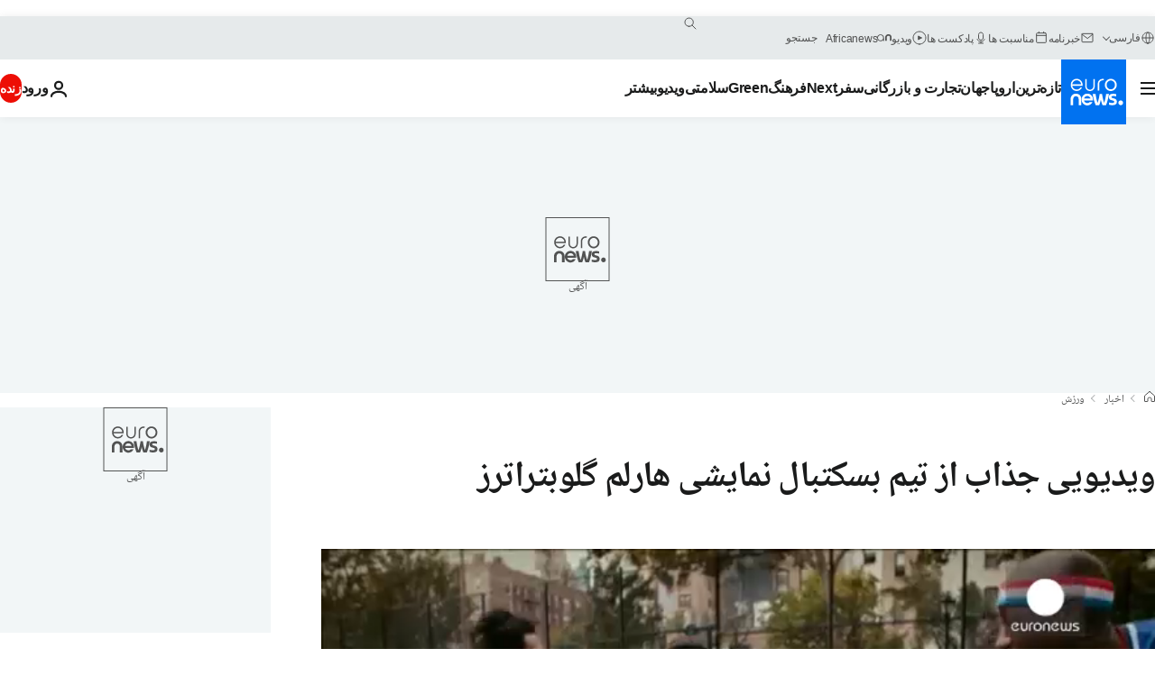

--- FILE ---
content_type: text/javascript; charset=UTF-8
request_url: https://imasdk.googleapis.com/js/sdkloader/ima3_debug.js
body_size: 162693
content:
// Copyright 2011 Google Inc. All Rights Reserved. 
(function(){var l,aa=typeof Object.create=="function"?Object.create:function(a){var b=function(){};b.prototype=a;return new b},ba=typeof Object.defineProperties=="function"?Object.defineProperty:function(a,b,c){if(a==Array.prototype||a==Object.prototype)return a;a[b]=c.value;return a},ca=function(a){a=["object"==typeof globalThis&&globalThis,a,"object"==typeof window&&window,"object"==typeof self&&self,"object"==typeof global&&global];for(var b=0;b<a.length;++b){var c=a[b];if(c&&c.Math==Math)return c}throw Error("Cannot find global object"); 
},da=ca(this),ea="Int8 Uint8 Uint8Clamped Int16 Uint16 Int32 Uint32 Float32 Float64".split(" ");da.BigInt64Array&&(ea.push("BigInt64"),ea.push("BigUint64")); 
var fa=function(a,b){if(b)a:{var c=da;a=a.split(".");for(var d=0;d<a.length-1;d++){var e=a[d];if(!(e in c))break a;c=c[e]}a=a[a.length-1];d=c[a];b=b(d);b!=d&&b!=null&&ba(c,a,{configurable:!0,writable:!0,value:b})}},ha=function(){function a(){function c(){}new c;Reflect.construct(c,[],function(){});return new c instanceof c}if(typeof Reflect!="undefined"&&Reflect.construct){if(a())return Reflect.construct;var b=Reflect.construct;return function(c,d,e){c=b(c,d);e&&Reflect.setPrototypeOf(c,e.prototype); 
return c}}return function(c,d,e){e===void 0&&(e=c);e=aa(e.prototype||Object.prototype);return Function.prototype.apply.call(c,e,d)||e}}(),ia;if(typeof Object.setPrototypeOf=="function")ia=Object.setPrototypeOf;else{var ka;a:{var la={a:!0},ma={};try{ma.__proto__=la;ka=ma.a;break a}catch(a){}ka=!1}ia=ka?function(a,b){a.__proto__=b;if(a.__proto__!==b)throw new TypeError(a+" is not extensible");return a}:null} 
var oa=ia,r=function(a,b){a.prototype=aa(b.prototype);a.prototype.constructor=a;if(oa)oa(a,b);else for(var c in b)if(c!="prototype")if(Object.defineProperties){var d=Object.getOwnPropertyDescriptor(b,c);d&&Object.defineProperty(a,c,d)}else a[c]=b[c];a.tb=b.prototype},pa=function(a){var b=0;return function(){return b<a.length?{done:!1,value:a[b++]}:{done:!0}}},t=function(a){var b=typeof Symbol!="undefined"&&Symbol.iterator&&a[Symbol.iterator];if(b)return b.call(a);if(typeof a.length=="number")return{next:pa(a)}; 
throw Error(String(a)+" is not an iterable or ArrayLike");},qa=function(a){for(var b,c=[];!(b=a.next()).done;)c.push(b.value);return c},ra=function(a){return a instanceof Array?a:qa(t(a))},ua=function(a){return ta(a,a)},ta=function(a,b){a.raw=b;Object.freeze&&(Object.freeze(a),Object.freeze(b));return a},va=function(a,b){return Object.prototype.hasOwnProperty.call(a,b)},wa=typeof Object.assign=="function"?Object.assign:function(a,b){if(a==null)throw new TypeError("No nullish arg");a=Object(a);for(var c= 
1;c<arguments.length;c++){var d=arguments[c];if(d)for(var e in d)va(d,e)&&(a[e]=d[e])}return a};fa("Object.assign",function(a){return a||wa});var xa=function(a){if(!(a instanceof Object))throw new TypeError("Iterator result "+a+" is not an object");},u=function(){this.H=!1;this.C=null;this.l=void 0;this.g=1;this.B=this.F=0;this.L=this.A=null},ya=function(a){if(a.H)throw new TypeError("Generator is already running");a.H=!0};u.prototype.K=function(a){this.l=a}; 
var za=function(a,b){a.A={lf:b,vf:!0};a.g=a.F||a.B};u.prototype.T=function(){return this.g};u.prototype.getNextAddress=u.prototype.T;u.prototype.W=function(){return this.l};u.prototype.getYieldResult=u.prototype.W;u.prototype.return=function(a){this.A={return:a};this.g=this.B};u.prototype["return"]=u.prototype.return;u.prototype.aa=function(a){this.A={qa:a};this.g=this.B};u.prototype.jumpThroughFinallyBlocks=u.prototype.aa;u.prototype.j=function(a,b){this.g=b;return{value:a}};u.prototype.yield=u.prototype.j; 
u.prototype.ga=function(a,b){a=t(a);var c=a.next();xa(c);if(c.done)this.l=c.value,this.g=b;else return this.C=a,this.j(c.value,b)};u.prototype.yieldAll=u.prototype.ga;u.prototype.qa=function(a){this.g=a};u.prototype.jumpTo=u.prototype.qa;u.prototype.o=function(){this.g=0};u.prototype.jumpToEnd=u.prototype.o;u.prototype.D=function(a,b){this.F=a;b!=void 0&&(this.B=b)};u.prototype.setCatchFinallyBlocks=u.prototype.D;u.prototype.fa=function(a){this.F=0;this.B=a||0};u.prototype.setFinallyBlock=u.prototype.fa; 
u.prototype.J=function(a,b){this.g=a;this.F=b||0};u.prototype.leaveTryBlock=u.prototype.J;u.prototype.I=function(a){this.F=a||0;a=this.A.lf;this.A=null;return a};u.prototype.enterCatchBlock=u.prototype.I;u.prototype.M=function(a,b,c){c?this.L[c]=this.A:this.L=[this.A];this.F=a||0;this.B=b||0};u.prototype.enterFinallyBlock=u.prototype.M; 
u.prototype.ca=function(a,b){b=this.L.splice(b||0)[0];(b=this.A=this.A||b)?b.vf?this.g=this.F||this.B:b.qa!=void 0&&this.B<b.qa?(this.g=b.qa,this.A=null):this.g=this.B:this.g=a};u.prototype.leaveFinallyBlock=u.prototype.ca;u.prototype.P=function(a){return new Aa(a)};u.prototype.forIn=u.prototype.P;var Aa=function(a){this.j=a;this.g=[];for(var b in a)this.g.push(b);this.g.reverse()};Aa.prototype.l=function(){for(;this.g.length>0;){var a=this.g.pop();if(a in this.j)return a}return null}; 
Aa.prototype.getNext=Aa.prototype.l; 
var Ba=function(a){this.g=new u;this.j=a},Ea=function(a,b){ya(a.g);var c=a.g.C;if(c)return Ca(a,"return"in c?c["return"]:function(d){return{value:d,done:!0}},b,a.g.return);a.g.return(b);return Da(a)},Ca=function(a,b,c,d){try{var e=b.call(a.g.C,c);xa(e);if(!e.done)return a.g.H=!1,e;var f=e.value}catch(g){return a.g.C=null,za(a.g,g),Da(a)}a.g.C=null;d.call(a.g,f);return Da(a)},Da=function(a){for(;a.g.g;)try{var b=a.j(a.g);if(b)return a.g.H=!1,{value:b.value,done:!1}}catch(c){a.g.l=void 0,za(a.g,c)}a.g.H= 
!1;if(a.g.A){b=a.g.A;a.g.A=null;if(b.vf)throw b.lf;return{value:b.return,done:!0}}return{value:void 0,done:!0}},Fa=function(a){this.next=function(b){ya(a.g);a.g.C?b=Ca(a,a.g.C.next,b,a.g.K):(a.g.K(b),b=Da(a));return b};this.throw=function(b){ya(a.g);a.g.C?b=Ca(a,a.g.C["throw"],b,a.g.K):(za(a.g,b),b=Da(a));return b};this.return=function(b){return Ea(a,b)};this[Symbol.iterator]=function(){return this}},Ga=function(a){function b(d){return a.next(d)}function c(d){return a.throw(d)}return new Promise(function(d, 
e){function f(g){g.done?d(g.value):Promise.resolve(g.value).then(b,c).then(f,e)}f(a.next())})},Ja=function(a){return Ga(new Fa(new Ba(a)))},Ka=function(){for(var a=Number(this),b=[],c=a;c<arguments.length;c++)b[c-a]=arguments[c];return b};fa("globalThis",function(a){return a||da});fa("Reflect",function(a){return a?a:{}});fa("Reflect.construct",function(){return ha});fa("Reflect.setPrototypeOf",function(a){return a?a:oa?function(b,c){try{return oa(b,c),!0}catch(d){return!1}}:null}); 
fa("Symbol",function(a){if(a)return a;var b=function(f,g){this.g=f;ba(this,"description",{configurable:!0,writable:!0,value:g})};b.prototype.toString=function(){return this.g};var c="jscomp_symbol_"+(Math.random()*1E9>>>0)+"_",d=0,e=function(f){if(this instanceof e)throw new TypeError("Symbol is not a constructor");return new b(c+(f||"")+"_"+d++,f)};return e}); 
fa("Symbol.iterator",function(a){if(a)return a;a=Symbol("Symbol.iterator");ba(Array.prototype,a,{configurable:!0,writable:!0,value:function(){return Ma(pa(this))}});return a});var Ma=function(a){a={next:a};a[Symbol.iterator]=function(){return this};return a}; 
fa("Promise",function(a){function b(){this.g=null}function c(g){return g instanceof e?g:new e(function(h){h(g)})}if(a)return a;b.prototype.j=function(g){if(this.g==null){this.g=[];var h=this;this.l(function(){h.o()})}this.g.push(g)};var d=da.setTimeout;b.prototype.l=function(g){d(g,0)};b.prototype.o=function(){for(;this.g&&this.g.length;){var g=this.g;this.g=[];for(var h=0;h<g.length;++h){var k=g[h];g[h]=null;try{k()}catch(m){this.A(m)}}}this.g=null};b.prototype.A=function(g){this.l(function(){throw g; 
})};var e=function(g){this.g=0;this.l=void 0;this.j=[];this.C=!1;var h=this.A();try{g(h.resolve,h.reject)}catch(k){h.reject(k)}};e.prototype.A=function(){function g(m){return function(p){k||(k=!0,m.call(h,p))}}var h=this,k=!1;return{resolve:g(this.H),reject:g(this.o)}};e.prototype.H=function(g){if(g===this)this.o(new TypeError("A Promise cannot resolve to itself"));else if(g instanceof e)this.L(g);else{a:switch(typeof g){case "object":var h=g!=null;break a;case "function":h=!0;break a;default:h=!1}h? 
this.F(g):this.B(g)}};e.prototype.F=function(g){var h=void 0;try{h=g.then}catch(k){this.o(k);return}typeof h=="function"?this.M(h,g):this.B(g)};e.prototype.o=function(g){this.I(2,g)};e.prototype.B=function(g){this.I(1,g)};e.prototype.I=function(g,h){if(this.g!=0)throw Error("Cannot settle("+g+", "+h+"): Promise already settled in state"+this.g);this.g=g;this.l=h;this.g===2&&this.K();this.J()};e.prototype.K=function(){var g=this;d(function(){if(g.D()){var h=da.console;typeof h!=="undefined"&&h.error(g.l)}}, 
1)};e.prototype.D=function(){if(this.C)return!1;var g=da.CustomEvent,h=da.Event,k=da.dispatchEvent;if(typeof k==="undefined")return!0;typeof g==="function"?g=new g("unhandledrejection",{cancelable:!0}):typeof h==="function"?g=new h("unhandledrejection",{cancelable:!0}):(g=da.document.createEvent("CustomEvent"),g.initCustomEvent("unhandledrejection",!1,!0,g));g.promise=this;g.reason=this.l;return k(g)};e.prototype.J=function(){if(this.j!=null){for(var g=0;g<this.j.length;++g)f.j(this.j[g]);this.j= 
null}};var f=new b;e.prototype.L=function(g){var h=this.A();g.bd(h.resolve,h.reject)};e.prototype.M=function(g,h){var k=this.A();try{g.call(h,k.resolve,k.reject)}catch(m){k.reject(m)}};e.prototype.then=function(g,h){function k(q,v){return typeof q=="function"?function(w){try{m(q(w))}catch(A){p(A)}}:v}var m,p,n=new e(function(q,v){m=q;p=v});this.bd(k(g,m),k(h,p));return n};e.prototype.catch=function(g){return this.then(void 0,g)};e.prototype.bd=function(g,h){function k(){switch(m.g){case 1:g(m.l); 
break;case 2:h(m.l);break;default:throw Error("Unexpected state: "+m.g);}}var m=this;this.j==null?f.j(k):this.j.push(k);this.C=!0};e.resolve=c;e.reject=function(g){return new e(function(h,k){k(g)})};e.race=function(g){return new e(function(h,k){for(var m=t(g),p=m.next();!p.done;p=m.next())c(p.value).bd(h,k)})};e.all=function(g){var h=t(g),k=h.next();return k.done?c([]):new e(function(m,p){function n(w){return function(A){q[w]=A;v--;v==0&&m(q)}}var q=[],v=0;do q.push(void 0),v++,c(k.value).bd(n(q.length- 
1),p),k=h.next();while(!k.done)})};return e});fa("Object.setPrototypeOf",function(a){return a||oa});fa("Symbol.dispose",function(a){return a?a:Symbol("Symbol.dispose")});fa("Array.prototype.find",function(a){return a?a:function(b,c){a:{var d=this;d instanceof String&&(d=String(d));for(var e=d.length,f=0;f<e;f++){var g=d[f];if(b.call(c,g,f,d)){b=g;break a}}b=void 0}return b}}); 
fa("WeakMap",function(a){function b(){}function c(k){var m=typeof k;return m==="object"&&k!==null||m==="function"}function d(k){if(!va(k,f)){var m=new b;ba(k,f,{value:m})}}function e(k){var m=Object[k];m&&(Object[k]=function(p){if(p instanceof b)return p;Object.isExtensible(p)&&d(p);return m(p)})}if(function(){if(!a||!Object.seal)return!1;try{var k=Object.seal({}),m=Object.seal({}),p=new a([[k,2],[m,3]]);if(p.get(k)!=2||p.get(m)!=3)return!1;p.delete(k);p.set(m,4);return!p.has(k)&&p.get(m)==4}catch(n){return!1}}())return a; 
var f="$jscomp_hidden_"+Math.random();e("freeze");e("preventExtensions");e("seal");var g=0,h=function(k){this.g=(g+=Math.random()+1).toString();if(k){k=t(k);for(var m;!(m=k.next()).done;)m=m.value,this.set(m[0],m[1])}};h.prototype.set=function(k,m){if(!c(k))throw Error("Invalid WeakMap key");d(k);if(!va(k,f))throw Error("WeakMap key fail: "+k);k[f][this.g]=m;return this};h.prototype.get=function(k){return c(k)&&va(k,f)?k[f][this.g]:void 0};h.prototype.has=function(k){return c(k)&&va(k,f)&&va(k[f], 
this.g)};h.prototype.delete=function(k){return c(k)&&va(k,f)&&va(k[f],this.g)?delete k[f][this.g]:!1};return h}); 
fa("Map",function(a){if(function(){if(!a||typeof a!="function"||!a.prototype.entries||typeof Object.seal!="function")return!1;try{var h=Object.seal({x:4}),k=new a(t([[h,"s"]]));if(k.get(h)!="s"||k.size!=1||k.get({x:4})||k.set({x:4},"t")!=k||k.size!=2)return!1;var m=k.entries(),p=m.next();if(p.done||p.value[0]!=h||p.value[1]!="s")return!1;p=m.next();return p.done||p.value[0].x!=4||p.value[1]!="t"||!m.next().done?!1:!0}catch(n){return!1}}())return a;var b=new WeakMap,c=function(h){this[0]={};this[1]= 
f();this.size=0;if(h){h=t(h);for(var k;!(k=h.next()).done;)k=k.value,this.set(k[0],k[1])}};c.prototype.set=function(h,k){h=h===0?0:h;var m=d(this,h);m.list||(m.list=this[0][m.id]=[]);m.entry?m.entry.value=k:(m.entry={next:this[1],qb:this[1].qb,head:this[1],key:h,value:k},m.list.push(m.entry),this[1].qb.next=m.entry,this[1].qb=m.entry,this.size++);return this};c.prototype.delete=function(h){h=d(this,h);return h.entry&&h.list?(h.list.splice(h.index,1),h.list.length||delete this[0][h.id],h.entry.qb.next= 
h.entry.next,h.entry.next.qb=h.entry.qb,h.entry.head=null,this.size--,!0):!1};c.prototype.clear=function(){this[0]={};this[1]=this[1].qb=f();this.size=0};c.prototype.has=function(h){return!!d(this,h).entry};c.prototype.get=function(h){return(h=d(this,h).entry)&&h.value};c.prototype.entries=function(){return e(this,function(h){return[h.key,h.value]})};c.prototype.keys=function(){return e(this,function(h){return h.key})};c.prototype.values=function(){return e(this,function(h){return h.value})};c.prototype.forEach= 
function(h,k){for(var m=this.entries(),p;!(p=m.next()).done;)p=p.value,h.call(k,p[1],p[0],this)};c.prototype[Symbol.iterator]=c.prototype.entries;var d=function(h,k){var m=k&&typeof k;m=="object"||m=="function"?b.has(k)?m=b.get(k):(m=""+ ++g,b.set(k,m)):m="p_"+k;var p=h[0][m];if(p&&va(h[0],m))for(h=0;h<p.length;h++){var n=p[h];if(k!==k&&n.key!==n.key||k===n.key)return{id:m,list:p,index:h,entry:n}}return{id:m,list:p,index:-1,entry:void 0}},e=function(h,k){var m=h[1];return Ma(function(){if(m){for(;m.head!= 
h[1];)m=m.qb;for(;m.next!=m.head;)return m=m.next,{done:!1,value:k(m)};m=null}return{done:!0,value:void 0}})},f=function(){var h={};return h.qb=h.next=h.head=h},g=0;return c}); 
fa("Set",function(a){if(function(){if(!a||typeof a!="function"||!a.prototype.entries||typeof Object.seal!="function")return!1;try{var c=Object.seal({x:4}),d=new a(t([c]));if(!d.has(c)||d.size!=1||d.add(c)!=d||d.size!=1||d.add({x:4})!=d||d.size!=2)return!1;var e=d.entries(),f=e.next();if(f.done||f.value[0]!=c||f.value[1]!=c)return!1;f=e.next();return f.done||f.value[0]==c||f.value[0].x!=4||f.value[1]!=f.value[0]?!1:e.next().done}catch(g){return!1}}())return a;var b=function(c){this.g=new Map;if(c){c= 
t(c);for(var d;!(d=c.next()).done;)this.add(d.value)}this.size=this.g.size};b.prototype.add=function(c){c=c===0?0:c;this.g.set(c,c);this.size=this.g.size;return this};b.prototype.delete=function(c){c=this.g.delete(c);this.size=this.g.size;return c};b.prototype.clear=function(){this.g.clear();this.size=0};b.prototype.has=function(c){return this.g.has(c)};b.prototype.entries=function(){return this.g.entries()};b.prototype.values=function(){return this.g.values()};b.prototype.keys=b.prototype.values; 
b.prototype[Symbol.iterator]=b.prototype.values;b.prototype.forEach=function(c,d){var e=this;this.g.forEach(function(f){return c.call(d,f,f,e)})};return b});fa("Math.log2",function(a){return a?a:function(b){return Math.log(b)/Math.LN2}});fa("Object.values",function(a){return a?a:function(b){var c=[],d;for(d in b)va(b,d)&&c.push(b[d]);return c}});fa("Object.is",function(a){return a?a:function(b,c){return b===c?b!==0||1/b===1/c:b!==b&&c!==c}}); 
fa("Array.prototype.includes",function(a){return a?a:function(b,c){var d=this;d instanceof String&&(d=String(d));var e=d.length;c=c||0;for(c<0&&(c=Math.max(c+e,0));c<e;c++){var f=d[c];if(f===b||Object.is(f,b))return!0}return!1}});var Na=function(a,b,c){if(a==null)throw new TypeError("The 'this' value for String.prototype."+c+" must not be null or undefined");if(b instanceof RegExp)throw new TypeError("First argument to String.prototype."+c+" must not be a regular expression");return a+""}; 
fa("String.prototype.includes",function(a){return a?a:function(b,c){return Na(this,b,"includes").indexOf(b,c||0)!==-1}});fa("Array.from",function(a){return a?a:function(b,c,d){c=c!=null?c:function(h){return h};var e=[],f=typeof Symbol!="undefined"&&Symbol.iterator&&b[Symbol.iterator];if(typeof f=="function"){b=f.call(b);for(var g=0;!(f=b.next()).done;)e.push(c.call(d,f.value,g++))}else for(f=b.length,g=0;g<f;g++)e.push(c.call(d,b[g],g));return e}}); 
fa("Object.entries",function(a){return a?a:function(b){var c=[],d;for(d in b)va(b,d)&&c.push([d,b[d]]);return c}});fa("Number.isFinite",function(a){return a?a:function(b){return typeof b!=="number"?!1:!isNaN(b)&&b!==Infinity&&b!==-Infinity}});fa("Number.MAX_SAFE_INTEGER",function(){return 9007199254740991});fa("Number.MIN_SAFE_INTEGER",function(){return-9007199254740991});fa("Number.isInteger",function(a){return a?a:function(b){return Number.isFinite(b)?b===Math.floor(b):!1}}); 
fa("Number.isSafeInteger",function(a){return a?a:function(b){return Number.isInteger(b)&&Math.abs(b)<=Number.MAX_SAFE_INTEGER}});fa("String.prototype.startsWith",function(a){return a?a:function(b,c){var d=Na(this,b,"startsWith");b+="";var e=d.length,f=b.length;c=Math.max(0,Math.min(c|0,d.length));for(var g=0;g<f&&c<e;)if(d[c++]!=b[g++])return!1;return g>=f}}); 
fa("String.prototype.endsWith",function(a){return a?a:function(b,c){var d=Na(this,b,"endsWith");b+="";c===void 0&&(c=d.length);c=Math.max(0,Math.min(c|0,d.length));for(var e=b.length;e>0&&c>0;)if(d[--c]!=b[--e])return!1;return e<=0}});var Oa=function(a,b){a instanceof String&&(a+="");var c=0,d=!1,e={next:function(){if(!d&&c<a.length){var f=c++;return{value:b(f,a[f]),done:!1}}d=!0;return{done:!0,value:void 0}}};e[Symbol.iterator]=function(){return e};return e}; 
fa("Array.prototype.entries",function(a){return a?a:function(){return Oa(this,function(b,c){return[b,c]})}});fa("Math.trunc",function(a){return a?a:function(b){b=Number(b);if(isNaN(b)||b===Infinity||b===-Infinity||b===0)return b;var c=Math.floor(Math.abs(b));return b<0?-c:c}});fa("Number.isNaN",function(a){return a?a:function(b){return typeof b==="number"&&isNaN(b)}});fa("Array.prototype.keys",function(a){return a?a:function(){return Oa(this,function(b){return b})}}); 
fa("Array.prototype.values",function(a){return a?a:function(){return Oa(this,function(b,c){return c})}});fa("Object.fromEntries",function(a){return a?a:function(b){var c={};if(!(Symbol.iterator in b))throw new TypeError(""+b+" is not iterable");b=b[Symbol.iterator].call(b);for(var d=b.next();!d.done;d=b.next()){d=d.value;if(Object(d)!==d)throw new TypeError("iterable for fromEntries should yield objects");c[d[0]]=d[1]}return c}}); 
fa("String.prototype.repeat",function(a){return a?a:function(b){var c=Na(this,null,"repeat");if(b<0||b>1342177279)throw new RangeError("Invalid count value");b|=0;for(var d="";b;)if(b&1&&(d+=c),b>>>=1)c+=c;return d}});var Pa=function(a,b){a=a!==void 0?String(a):" ";return b>0&&a?a.repeat(Math.ceil(b/a.length)).substring(0,b):""};fa("String.prototype.padStart",function(a){return a?a:function(b,c){var d=Na(this,null,"padStart");return Pa(c,b-d.length)+d}}); 
fa("String.prototype.padEnd",function(a){return a?a:function(b,c){var d=Na(this,null,"padStart");return d+Pa(c,b-d.length)}});fa("Promise.allSettled",function(a){function b(d){return{status:"fulfilled",value:d}}function c(d){return{status:"rejected",reason:d}}return a?a:function(d){var e=this;d=Array.from(d,function(f){return e.resolve(f).then(b,c)});return e.all(d)}}); 
fa("Math.imul",function(a){return a?a:function(b,c){b=Number(b);c=Number(c);var d=b&65535,e=c&65535;return d*e+((b>>>16&65535)*e+d*(c>>>16&65535)<<16>>>0)|0}});fa("Array.prototype.flatMap",function(a){return a?a:function(b,c){var d=[];Array.prototype.forEach.call(this,function(e,f){e=b.call(c,e,f,this);Array.isArray(e)?d.push.apply(d,e):d.push(e)});return d}});/* 
 
 Copyright The Closure Library Authors. 
 SPDX-License-Identifier: Apache-2.0 
*/ 
var Ra=Ra||{},x=this||self,y=function(a,b,c){a=a.split(".");c=c||x;for(var d;a.length&&(d=a.shift());)a.length||b===void 0?c[d]&&c[d]!==Object.prototype[d]?c=c[d]:c=c[d]={}:c[d]=b},Ta=function(a,b){var c=Sa("CLOSURE_FLAGS");a=c&&c[a];return a!=null?a:b},Sa=function(a,b){a=a.split(".");b=b||x;for(var c=0;c<a.length;c++)if(b=b[a[c]],b==null)return null;return b},Ua=function(a){var b=typeof a;return b!="object"?b:a?Array.isArray(a)?"array":b:"null"},Va=function(a){var b=Ua(a);return b=="array"||b=="object"&& 
typeof a.length=="number"},Wa=function(a){var b=typeof a;return b=="object"&&a!=null||b=="function"},bb=function(a){return Object.prototype.hasOwnProperty.call(a,Xa)&&a[Xa]||(a[Xa]=++Ya)},cb=function(a){a!==null&&"removeAttribute"in a&&a.removeAttribute(Xa);try{delete a[Xa]}catch(b){}},Xa="closure_uid_"+(Math.random()*1E9>>>0),Ya=0,db=function(a,b,c){return a.call.apply(a.bind,arguments)},eb=function(a,b,c){if(!a)throw Error();if(arguments.length>2){var d=Array.prototype.slice.call(arguments,2);return function(){var e= 
Array.prototype.slice.call(arguments);Array.prototype.unshift.apply(e,d);return a.apply(b,e)}}return function(){return a.apply(b,arguments)}},fb=function(a,b,c){fb=Function.prototype.bind&&Function.prototype.bind.toString().indexOf("native code")!=-1?db:eb;return fb.apply(null,arguments)},gb=function(a,b){var c=Array.prototype.slice.call(arguments,1);return function(){var d=c.slice();d.push.apply(d,arguments);return a.apply(this,d)}},kb=function(){return Date.now()},lb=function(a){return a},nb=function(a, 
b){function c(){}c.prototype=b.prototype;a.tb=b.prototype;a.prototype=new c;a.prototype.constructor=a;a.zk=function(d,e,f){for(var g=Array(arguments.length-2),h=2;h<arguments.length;h++)g[h-2]=arguments[h];return b.prototype[e].apply(d,g)}};function ob(a,b){if(Error.captureStackTrace)Error.captureStackTrace(this,ob);else{var c=Error().stack;c&&(this.stack=c)}a&&(this.message=String(a));b!==void 0&&(this.cause=b)}nb(ob,Error);ob.prototype.name="CustomError";var pb;function qb(a,b){a=a.split("%s");for(var c="",d=a.length-1,e=0;e<d;e++)c+=a[e]+(e<b.length?b[e]:"%s");ob.call(this,c+a[d])}nb(qb,ob);qb.prototype.name="AssertionError";function rb(a,b,c,d){var e="Assertion failed";if(c){e+=": "+c;var f=d}else a&&(e+=": "+a,f=b);throw new qb(""+e,f||[]);} 
var z=function(a,b,c){a||rb("",null,b,Array.prototype.slice.call(arguments,2));return a},B=function(a,b,c){a==null&&rb("Expected to exist: %s.",[a],b,Array.prototype.slice.call(arguments,2));return a},tb=function(a,b){throw new qb("Failure"+(a?": "+a:""),Array.prototype.slice.call(arguments,1));},ub=function(a,b,c){typeof a!=="number"&&rb("Expected number but got %s: %s.",[Ua(a),a],b,Array.prototype.slice.call(arguments,2));return a},vb=function(a,b,c){typeof a!=="string"&&rb("Expected string but got %s: %s.", 
[Ua(a),a],b,Array.prototype.slice.call(arguments,2));return a},wb=function(a,b,c){typeof a!=="function"&&rb("Expected function but got %s: %s.",[Ua(a),a],b,Array.prototype.slice.call(arguments,2));return a},xb=function(a,b,c){Wa(a)||rb("Expected object but got %s: %s.",[Ua(a),a],b,Array.prototype.slice.call(arguments,2))},C=function(a,b,c){Array.isArray(a)||rb("Expected array but got %s: %s.",[Ua(a),a],b,Array.prototype.slice.call(arguments,2));return a},zb=function(a,b,c){typeof a!=="boolean"&&rb("Expected boolean but got %s: %s.", 
[Ua(a),a],b,Array.prototype.slice.call(arguments,2));return a},Bb=function(a,b,c,d){a instanceof b||rb("Expected instanceof %s but got %s.",[Ab(b),Ab(a)],c,Array.prototype.slice.call(arguments,3));return a};function Ab(a){return a instanceof Function?a.displayName||a.name||"unknown type name":a instanceof Object?a.constructor.displayName||a.constructor.name||Object.prototype.toString.call(a):a===null?"null":typeof a};var Cb,Db=typeof String.prototype.isWellFormed==="function",Eb=typeof TextEncoder!=="undefined"; 
function Fb(a){var b=!0;b=b===void 0?!1:b;vb(a);if(Eb){if(b&&(Db?!a.isWellFormed():/(?:[^\uD800-\uDBFF]|^)[\uDC00-\uDFFF]|[\uD800-\uDBFF](?![\uDC00-\uDFFF])/.test(a)))throw Error("Found an unpaired surrogate");a=(Cb||(Cb=new TextEncoder)).encode(a)}else{for(var c=0,d=new Uint8Array(3*a.length),e=0;e<a.length;e++){var f=a.charCodeAt(e);if(f<128)d[c++]=f;else{if(f<2048)d[c++]=f>>6|192;else{z(f<65536);if(f>=55296&&f<=57343){if(f<=56319&&e<a.length){var g=a.charCodeAt(++e);if(g>=56320&&g<=57343){f=(f- 
55296)*1024+g-56320+65536;d[c++]=f>>18|240;d[c++]=f>>12&63|128;d[c++]=f>>6&63|128;d[c++]=f&63|128;continue}else e--}if(b)throw Error("Found an unpaired surrogate");f=65533}d[c++]=f>>12|224;d[c++]=f>>6&63|128}d[c++]=f&63|128}}a=c===d.length?d:d.subarray(0,c)}return a};function Gb(a){x.setTimeout(function(){throw a;},0)};function Jb(a,b){var c=a.length-b.length;return c>=0&&a.indexOf(b,c)==c}function Kb(a){return/^[\s\xa0]*$/.test(a)}var Lb=String.prototype.trim?function(a){return a.trim()}:function(a){return/^[\s\xa0]*([\s\S]*?)[\s\xa0]*$/.exec(a)[1]},Mb=/&/g,Nb=/</g,Ob=/>/g,Pb=/"/g,Qb=/'/g,Rb=/\x00/g,Sb=/[\x00&<>"']/;function Ub(a,b){return a.indexOf(b)!=-1}function Vb(a,b){return Ub(a.toLowerCase(),b.toLowerCase())} 
function Wb(a,b){var c=0;a=Lb(String(a)).split(".");b=Lb(String(b)).split(".");for(var d=Math.max(a.length,b.length),e=0;c==0&&e<d;e++){var f=a[e]||"",g=b[e]||"";do{f=/(\d*)(\D*)(.*)/.exec(f)||["","","",""];g=/(\d*)(\D*)(.*)/.exec(g)||["","","",""];if(f[0].length==0&&g[0].length==0)break;c=Xb(f[1].length==0?0:parseInt(f[1],10),g[1].length==0?0:parseInt(g[1],10))||Xb(f[2].length==0,g[2].length==0)||Xb(f[2],g[2]);f=f[3];g=g[3]}while(c==0)}return c}function Xb(a,b){return a<b?-1:a>b?1:0};var Yb=Ta(610401301,!1),Zb=Ta(748402147,!0),$b=Ta(824648567,!0),ac=Ta(824656860,Ta(1,!0));function bc(){var a=x.navigator;return a&&(a=a.userAgent)?a:""}var cc,dc=x.navigator;cc=dc?dc.userAgentData||null:null;function ec(a){if(!Yb||!cc)return!1;for(var b=0;b<cc.brands.length;b++){var c=cc.brands[b].brand;if(c&&Ub(c,a))return!0}return!1}function E(a){return Ub(bc(),a)};function fc(){return Yb?!!cc&&cc.brands.length>0:!1}function hc(){return fc()?!1:E("Opera")}function ic(){return fc()?!1:E("Trident")||E("MSIE")}function jc(){return E("Firefox")||E("FxiOS")}function kc(){return fc()?ec("Chromium"):(E("Chrome")||E("CriOS"))&&!(fc()?0:E("Edge"))||E("Silk")};function lc(){return Yb&&cc&&cc.platform?cc.platform==="Android":E("Android")}function mc(){return E("iPhone")&&!E("iPod")&&!E("iPad")};var nc=function(a,b){if(typeof a==="string")return typeof b!=="string"||b.length!=1?-1:a.indexOf(b,0);for(var c=0;c<a.length;c++)if(c in a&&a[c]===b)return c;return-1},oc=function(a,b){for(var c=a.length,d=typeof a==="string"?a.split(""):a,e=0;e<c;e++)e in d&&b.call(void 0,d[e],e,a)};function pc(a,b){for(var c=typeof a==="string"?a.split(""):a,d=a.length-1;d>=0;--d)d in c&&b.call(void 0,c[d],d,a)} 
var qc=function(a,b){for(var c=a.length,d=[],e=0,f=typeof a==="string"?a.split(""):a,g=0;g<c;g++)if(g in f){var h=f[g];b.call(void 0,h,g,a)&&(d[e++]=h)}return d},rc=function(a,b){for(var c=a.length,d=Array(c),e=typeof a==="string"?a.split(""):a,f=0;f<c;f++)f in e&&(d[f]=b.call(void 0,e[f],f,a));return d},sc=function(a,b,c){var d=c;oc(a,function(e,f){d=b.call(void 0,d,e,f,a)});return d},tc=function(a,b){for(var c=a.length,d=typeof a==="string"?a.split(""):a,e=0;e<c;e++)if(e in d&&b.call(void 0,d[e], 
e,a))return!0;return!1},uc=function(a,b){for(var c=a.length,d=typeof a==="string"?a.split(""):a,e=0;e<c;e++)if(e in d&&!b.call(void 0,d[e],e,a))return!1;return!0};function vc(a,b){b=wc(a,b);return b<0?null:typeof a==="string"?a.charAt(b):a[b]}function wc(a,b){for(var c=a.length,d=typeof a==="string"?a.split(""):a,e=0;e<c;e++)if(e in d&&b.call(void 0,d[e],e,a))return e;return-1}function xc(a,b){b=yc(a,b);return b<0?null:typeof a==="string"?a.charAt(b):a[b]} 
function yc(a,b){for(var c=typeof a==="string"?a.split(""):a,d=a.length-1;d>=0;d--)if(d in c&&b.call(void 0,c[d],d,a))return d;return-1}function zc(a,b){return nc(a,b)>=0}function Ac(a,b){b=nc(a,b);var c;(c=b>=0)&&Bc(a,b);return c}function Bc(a,b){z(a.length!=null);return Array.prototype.splice.call(a,b,1).length==1}function Cc(a,b){var c=0;pc(a,function(d,e){b.call(void 0,d,e,a)&&Bc(a,e)&&c++})}function Dc(a){return Array.prototype.concat.apply([],arguments)} 
function Ec(a){var b=a.length;if(b>0){for(var c=Array(b),d=0;d<b;d++)c[d]=a[d];return c}return[]}function Fc(a){for(var b=0,c=0,d={};c<a.length;){var e=a[c++],f=Wa(e)?"o"+bb(e):(typeof e).charAt(0)+e;Object.prototype.hasOwnProperty.call(d,f)||(d[f]=!0,a[b++]=e)}a.length=b}function Gc(a,b){a.sort(b||Hc)}function Hc(a,b){return a>b?1:a<b?-1:0}function Ic(a){for(var b=[],c=0;c<a;c++)b[c]="";return b};var Jc=function(a){Jc[" "](a);return a};Jc[" "]=function(){};var Kc=function(a,b){try{return Jc(a[b]),!0}catch(c){}return!1},Mc=function(a){var b=Lc;return Object.prototype.hasOwnProperty.call(b,8)?b[8]:b[8]=a(8)};var Nc=hc(),Oc=ic(),Pc=E("Edge"),Qc=E("Gecko")&&!(Vb(bc(),"WebKit")&&!E("Edge"))&&!(E("Trident")||E("MSIE"))&&!E("Edge"),Rc=Vb(bc(),"WebKit")&&!E("Edge"),Sc=Yb&&cc&&cc.platform?cc.platform==="macOS":E("Macintosh"),Tc=lc(),Uc=mc(),Vc=E("iPad"),Wc=E("iPod"),Xc=mc()||E("iPad")||E("iPod"),Yc; 
a:{var Zc="",$c=function(){var a=bc();if(Qc)return/rv:([^\);]+)(\)|;)/.exec(a);if(Pc)return/Edge\/([\d\.]+)/.exec(a);if(Oc)return/\b(?:MSIE|rv)[: ]([^\);]+)(\)|;)/.exec(a);if(Rc)return/WebKit\/(\S+)/.exec(a);if(Nc)return/(?:Version)[ \/]?(\S+)/.exec(a)}();$c&&(Zc=$c?$c[1]:"");if(Oc){var ad,bd=x.document;ad=bd?bd.documentMode:void 0;if(ad!=null&&ad>parseFloat(Zc)){Yc=String(ad);break a}}Yc=Zc}var cd=Yc,Lc={},dd=function(){return Mc(function(){return Wb(cd,8)>=0})};var ed=jc(),fd=E("Android")&&!(kc()||jc()||hc()||E("Silk")),gd=kc();var hd={},id=null;function jd(a,b){z(Va(a),"encodeByteArray takes an array as a parameter");b===void 0&&(b=0);kd();b=hd[b];for(var c=Array(Math.floor(a.length/3)),d=b[64]||"",e=0,f=0;e<a.length-2;e+=3){var g=a[e],h=a[e+1],k=a[e+2],m=b[g>>2];g=b[(g&3)<<4|h>>4];h=b[(h&15)<<2|k>>6];k=b[k&63];c[f++]=""+m+g+h+k}m=0;k=d;switch(a.length-e){case 2:m=a[e+1],k=b[(m&15)<<2]||d;case 1:a=a[e],c[f]=""+b[a>>2]+b[(a&3)<<4|m>>4]+k+d}return c.join("")}function ld(a){var b=[];md(a,function(c){b.push(c)});return b} 
function nd(a){var b=a.length,c=b*3/4;c%3?c=Math.floor(c):Ub("=.",a[b-1])&&(c=Ub("=.",a[b-2])?c-2:c-1);var d=new Uint8Array(c),e=0;md(a,function(f){d[e++]=f});return e!==c?d.subarray(0,e):d}function md(a,b){function c(k){for(;d<a.length;){var m=a.charAt(d++),p=id[m];if(p!=null)return p;if(!Kb(m))throw Error("Unknown base64 encoding at char: "+m);}return k}kd();for(var d=0;;){var e=c(-1),f=c(0),g=c(64),h=c(64);if(h===64&&e===-1)break;b(e<<2|f>>4);g!=64&&(b(f<<4&240|g>>2),h!=64&&b(g<<6&192|h))}} 
function kd(){if(!id){id={};for(var a="ABCDEFGHIJKLMNOPQRSTUVWXYZabcdefghijklmnopqrstuvwxyz0123456789".split(""),b=["+/=","+/","-_=","-_.","-_"],c=0;c<5;c++){var d=a.concat(b[c].split(""));hd[c]=d;for(var e=0;e<d.length;e++){var f=d[e],g=id[f];g===void 0?id[f]=e:z(g===e)}}}};var od=typeof Uint8Array!=="undefined",pd=!Oc&&typeof btoa==="function",qd=/[-_.]/g,rd={"-":"+",_:"/",".":"="};function sd(a){return rd[a]||""}var td={};var wd=function(a,b){ud(b);this.g=a;if(a!=null&&a.length===0)throw Error("ByteString should be constructed with non-empty values");this.dontPassByteStringToStructuredClone=vd};wd.prototype.isEmpty=function(){return this.g==null};function ud(a){if(a!==td)throw Error("illegal external caller");}function vd(){};function xd(a,b){a.__closure__error__context__984382||(a.__closure__error__context__984382={});a.__closure__error__context__984382.severity=b};var yd={};function zd(a){a=Error(a);xd(a,"warning");return a}function Ad(a,b,c){if(a!=null){var d;var e=(d=yd)!=null?d:yd={};d=e[a]||0;d>=b||(e[a]=d+1,a=Error(c),xd(a,"incident"),Gb(a))}};function Dd(){return typeof BigInt==="function"}function Ed(){var a,b;return typeof window==="undefined"||((a=globalThis)==null?void 0:(b=a.l)==null?void 0:b["jspb.DISABLE_RANDOMIZE_SERIALIZATION"])};var Fd=typeof Symbol==="function"&&typeof Symbol()==="symbol";function Gd(a,b,c){return typeof Symbol==="function"&&typeof Symbol()==="symbol"?(c===void 0?0:c)&&Symbol.for&&a?Symbol.for(a):a!=null?Symbol(a):Symbol():b}var Hd=Gd("jas",void 0,!0),Id=Gd("defaultInstance","0di"),Jd=Gd("oneofCases","1oa"),Kd=Gd("unknownBinaryFields",Symbol()),Ld=Gd("unknownBinaryThrottleKey","0ubs"),Md=Gd("unknownBinarySerializeBinaryThrottleKey","0ubsb"),Nd=Gd("m_m","Ok",!0),Od=Gd("validPivotSelector","vps");z(Math.round(Math.log2(Math.max.apply(Math,ra(Object.values({Lj:1,Kj:2,Jj:4,Xj:8,nk:16,Sj:32,Ri:64,lj:128,dj:256,gk:512,fj:1024,mj:2048,Tj:4096,Nj:8192})))))===13);var Pd={Dh:{value:0,configurable:!0,writable:!0,enumerable:!1}},Qd=Object.defineProperties,F=Fd?B(Hd):"Dh",Rd,Sd=[];Td(Sd,7);Rd=Object.freeze(Sd);function Ud(a){return C(a,"state is only maintained on arrays.")[F]|0}function Vd(a,b){z((b&16777215)===b);C(a,"state is only maintained on arrays.");Fd||F in a||Qd(a,Pd);a[F]|=b} 
function Td(a,b){z((b&16777215)===b);C(a,"state is only maintained on arrays.");Fd||F in a||Qd(a,Pd);a[F]=b} 
function Wd(a,b,c){(c===void 0||!c||b&2048)&&z(b&64,"state for messages must be constructed");z((b&5)===0,"state for messages should not contain repeated field state");z((b&8192)===0,"state for messages should not contain map field state");if(b&64){z(b&64);c=b>>14&1023||536870912;var d=a.length;z(b&64);z(c+(b&128?0:-1)>=d-1,"pivot %s is pointing at an index earlier than the last index of the array, length: %s",c,d);b&128&&z(typeof a[0]==="string","arrays with a message_id bit must have a string in the first position, got: %s", 
a[0])}}function Xd(a){if(4&a)return 512&a?512:1024&a?1024:0}function Yd(a){return!!((C(a,"state is only maintained on arrays.")[F]|0)&2)}function Zd(a){Vd(a,34);return a}function $d(a){Vd(a,8192);return a}function ae(a){Vd(a,32);return a}function be(a,b){ub(b);z(b>0&&b<=1023||536870912===b,"pivot must be in the range [1, 1024) or NO_PIVOT got %s",b);return a&-16760833|(b&1023)<<14}function ce(a){z(a&64);return a&128?0:-1}var de=Object.getOwnPropertyDescriptor(Array.prototype,"Kh"); 
Object.defineProperties(Array.prototype,{Kh:{get:function(){var a=ee(this);return de?de.get.call(this)+"|"+a:a},configurable:!0,enumerable:!1}}); 
function ee(a){function b(e,f){e&c&&d.push(f)}var c=C(a,"state is only maintained on arrays.")[F]|0,d=[];b(1,"IS_REPEATED_FIELD");b(2,"IS_IMMUTABLE_ARRAY");b(4,"IS_API_FORMATTED");b(512,"STRING_FORMATTED");b(1024,"GBIGINT_FORMATTED");b(1024,"BINARY");b(8,"ONLY_MUTABLE_VALUES");b(16,"UNFROZEN_SHARED");b(32,"MUTABLE_REFERENCES_ARE_OWNED");b(64,"CONSTRUCTED");b(128,"HAS_MESSAGE_ID");b(256,"FROZEN_ARRAY");b(2048,"HAS_WRAPPER");b(4096,"MUTABLE_SUBSTRUCTURES");b(8192,"KNOWN_MAP_ARRAY");c&64&&(z(c&64),a= 
c>>14&1023||536870912,a!==536870912&&d.push("pivot: "+a));return d.join(",")};var fe=Fd&&Math.random()<.5,ge=fe?Symbol():void 0,he,ie=typeof Nd==="symbol",je={};function ke(a){var b=a[Nd],c=b===je;z(!he||c===a instanceof he);if(ie&&b&&!c)throw Error("multiple jspb runtimes detected");return c}function le(a){return a!=null&&ke(a)}function me(a,b){ub(a);z(a>0);z(b===0||b===-1);return a+b}function ne(a,b){z(b===oe||b===void 0);return a+(b?0:-1)}function qe(a,b){ub(a);z(a>=0);z(b===0||b===-1);return a-b} 
function re(a,b){if(b===void 0){if(b=!se(a))z(ke(a)),a=fe?a[B(ge)]:a.V,b=C(a,"state is only maintained on arrays.")[F]|0,Wd(a,b),b=!!(2&b);return b}z(ke(a));var c=fe?a[B(ge)]:a.V;var d=C(c,"state is only maintained on arrays.")[F]|0;Wd(c,d);z(b===d);return!!(2&b)&&!se(a)}var te={};function se(a){var b=a.A,c;(c=!b)||(z(ke(a)),a=fe?a[B(ge)]:a.V,c=C(a,"state is only maintained on arrays.")[F]|0,Wd(a,c),c=!!(2&c));z(c);z(b===void 0||b===te);return b===te} 
function ue(a,b){z(ke(a));var c=fe?a[B(ge)]:a.V;var d=C(c,"state is only maintained on arrays.")[F]|0;Wd(c,d);z(b===!!(2&d));a.A=b?te:void 0}var ve=Symbol("exempted jspb subclass"),we=typeof Symbol!="undefined"&&typeof Symbol.hasInstance!="undefined";function xe(){}var ye=function(a,b,c){this.g=a;this.j=b;this.l=c};ye.prototype.next=function(){var a=this.g.next();a.done||(a.value=this.j.call(this.l,a.value));return a};ye.prototype[Symbol.iterator]=function(){return this}; 
function ze(a,b){var c=Ud(C(a));b||z(!(c&2&&c&4||c&256)||Object.isFrozen(a));Ae(a)}function Ae(a){a=C(a,"state is only maintained on arrays.")[F]|0;var b=a&4,c=(512&a?1:0)+(1024&a?1:0);z(b&&c<=1||!b&&c===0,"Expected at most 1 type-specific formatting bit, but got "+c+" with state: "+a)}var Be=Object.freeze({}),Ce=Object.freeze({}); 
function De(a,b,c){z(b&64);z(b&64);var d=b&128?0:-1;var e=a.length,f;if(f=!!e)f=a[e-1],f=f!=null&&typeof f==="object"&&f.constructor===Object;var g=e+(f?-1:0),h=a[e-1];z(!!f===(h!=null&&typeof h==="object"&&h.constructor===Object));for(b=b&128?1:0;b<g;b++)h=a[b],c(qe(b,d),h);if(f){a=a[e-1];for(var k in a)!isNaN(k)&&c(+k,a[k])}}var oe={};function Ee(a,b){a=C(a,"state is only maintained on arrays.")[F]|0;z(a&64);a&128?z(b===oe):z(b===void 0)}function Fe(a){z(a&64);return a&128?oe:void 0};function Ge(a,b){b=b===void 0?new Set:b;if(b.has(a))return"(Recursive reference)";switch(typeof a){case "object":if(a){var c=Object.getPrototypeOf(a);switch(c){case Map.prototype:case Set.prototype:case Array.prototype:b.add(a);var d="["+Array.from(a,function(e){return Ge(e,b)}).join(", ")+"]";b.delete(a);c!==Array.prototype&&(d=He(c.constructor)+"("+d+")");return d;case Object.prototype:return b.add(a),c="{"+Object.entries(a).map(function(e){var f=t(e);e=f.next().value;f=f.next().value;return e+ 
": "+Ge(f,b)}).join(", ")+"}",b.delete(a),c;default:return d="Object",c&&c.constructor&&(d=He(c.constructor)),typeof a.toString==="function"&&a.toString!==Object.prototype.toString?d+"("+String(a)+")":"(object "+d+")"}}break;case "function":return"function "+He(a);case "number":if(!Number.isFinite(a))return String(a);break;case "bigint":return a.toString(10)+"n";case "symbol":return a.toString()}return JSON.stringify(a)} 
function He(a){var b=a.displayName;return b&&typeof b==="string"||(b=a.name)&&typeof b==="string"?b:(a=/function\s+([^\(]+)/m.exec(String(a)))?a[1]:"(Anonymous)"};function Ie(a,b,c){var d=Je,e=[];Ke(b,a,e)||Le.apply(null,[c,d,"Guard "+b.Fc().trim()+" failed:"].concat(ra(e.reverse())))}function Me(a,b){Ie(a,b);return a}function Ne(a){var b=Je;a||Le("Guard truthy failed:",b||"Expected truthy, got "+Ge(a))}function Oe(a){return Me(a,Pe)}function Qe(a,b){a.Lk=!0;a.Fc=typeof b==="function"?b:function(){return b};return a} 
function Ke(a,b,c,d){var e=a(b,c);e||Re(c,function(){var f=d?(typeof d==="function"?d():d).trim():"";f.length>0&&(f+=": ");return f+"Expected "+a.Fc().trim()+", got "+Ge(b)});return e}function Re(a,b){a==null||a.push((typeof b==="function"?b():b).trim())}var Je=void 0;function Se(a){return typeof a==="function"?a():a}function Le(){throw Error(Ka.apply(0,arguments).map(Se).filter(Boolean).join("\n").trim().replace(/:$/,""));}var Pe=Qe(function(a){return a!==null&&a!==void 0},"exists");var Te=Qe(function(a){return typeof a==="number"},"number"),Ue=Qe(function(a){return typeof a==="string"},"string"),Ve=Qe(function(a){return typeof a==="boolean"},"boolean"),We=Qe(function(a){return typeof a==="bigint"},"bigint"),Xe=Qe(function(a){return a===void 0},"undefined"),Ye=Qe(function(a){return!!a&&(typeof a==="object"||typeof a==="function")},"object");function af(){var a=bf;return Qe(function(b){return b instanceof a},function(){return He(a)})} 
function cf(){return df(Qe(function(a,b){return a===void 0?!0:Ue(a,b)},function(){return"optional "+Ue.Fc().trim()}))}function df(a){a.Hh=!0;return a}var ef=Qe(function(a){return Array.isArray(a)},"Array<unknown>");function ff(){return Qe(function(a,b){return Ke(ef,a,b)?a.every(function(c,d){return Ke(Ue,c,b,"At index "+d)}):!1},function(){return"Array<"+Ue.Fc().trim()+">"})} 
function gf(){var a=Ka.apply(0,arguments);return Qe(function(b){return a.some(function(c){return c(b)})},function(){return""+a.map(function(b){return b.Fc().trim()}).join(" | ")})};var hf=typeof x.BigInt==="function"&&typeof x.BigInt(0)==="bigint";function jf(a){var b=a;if(Ue(b)){if(!/^\s*(?:-?[1-9]\d*|0)?\s*$/.test(b))throw Error("Invalid string for toGbigint: "+b);}else if(Te(b)&&!Number.isSafeInteger(b))throw Error("Invalid number for toGbigint: "+b);return hf?(We(a)||(Ie(a,gf(Ue,Ve,Te)),a=BigInt(a)),a%BigInt(2)===BigInt(kf())?a.toString():a):a=Ve(a)?a?"1":"0":Ue(a)?a.trim()||"0":String(a)} 
var mf=Qe(function(a){return hf?lf(a):Ue(a)&&/^(?:-?[1-9]\d*|0)$/.test(a)},"gbigint"),sf=Qe(function(a){if(hf)return Ie(nf,We),Ie(of,We),a=BigInt(a),a>=nf&&a<=of;a=Me(a,Ue);return a[0]==="-"?pf(a,qf):pf(a,rf)},"isSafeInt52"),qf=Number.MIN_SAFE_INTEGER.toString(),nf=hf?BigInt(Number.MIN_SAFE_INTEGER):void 0,rf=Number.MAX_SAFE_INTEGER.toString(),of=hf?BigInt(Number.MAX_SAFE_INTEGER):void 0; 
function pf(a,b){if(a.length>b.length)return!1;if(a.length<b.length||a===b)return!0;for(var c=0;c<a.length;c++){var d=a[c],e=b[c];if(d>e)return!1;if(d<e)return!0}c=Je;Le("Assertion fail:","isInRange weird case. Value was: "+a+". Boundary was: "+b+"."||c)} 
function lf(a){if(typeof a==="bigint")return a%BigInt(2)===BigInt(kf())?(console.error("isGbigint: got a `bigint` when we were expecting a `string`. Make sure to call `toGbigint()` when creating `gbigint` instances!"),!1):!0;if(Ue(a)){if(!/^(?:-?[1-9]\d*|0)$/.test(a))return!1;if(Number(a[a.length-1])%2===kf())return!0;console.error("isGbigint: got a `string` when we were expecting a `bigint`. Make sure to call `toGbigint()` when creating `gbigint` instances!")}return!1} 
function kf(){Ne(!0);var a=typeof Window==="function"&&globalThis.top instanceof Window?globalThis.top:globalThis;a.gbigintUseStrInDebugToggleVal==null&&Object.defineProperties(a,{gbigintUseStrInDebugToggleVal:{value:Math.round(Math.random())}});return a.gbigintUseStrInDebugToggleVal};var tf=0,uf=0,vf;function wf(a){var b=a>>>0;tf=b;uf=(a-b)/4294967296>>>0}function xf(a){if(a<0){wf(0-a);var b=t(yf(tf,uf));a=b.next().value;b=b.next().value;tf=a>>>0;uf=b>>>0}else wf(a)}function zf(a){z(a<=8);return vf||(vf=new DataView(new ArrayBuffer(8)))}function Af(a,b){var c=b*4294967296+(a>>>0);return Number.isSafeInteger(c)?c:Bf(a,b)} 
function Bf(a,b){b>>>=0;a>>>=0;if(b<=2097151)var c=""+(4294967296*b+a);else Dd()?c=""+(BigInt(b)<<BigInt(32)|BigInt(a)):(c=(a>>>24|b<<8)&16777215,b=b>>16&65535,a=(a&16777215)+c*6777216+b*6710656,c+=b*8147497,b*=2,a>=1E7&&(c+=a/1E7>>>0,a%=1E7),c>=1E7&&(b+=c/1E7>>>0,c%=1E7),z(b),c=b+Cf(c)+Cf(a));return c}function Cf(a){a=String(a);return"0000000".slice(a.length)+a} 
function Df(){var a=tf,b=uf;b&2147483648?Dd()?a=""+(BigInt(b|0)<<BigInt(32)|BigInt(a>>>0)):(b=t(yf(a,b)),a=b.next().value,b=b.next().value,a="-"+Bf(a,b)):a=Bf(a,b);return a} 
function Ef(a){z(a.length>0);if(a.length<16)xf(Number(a));else if(Dd())a=BigInt(a),tf=Number(a&BigInt(4294967295))>>>0,uf=Number(a>>BigInt(32)&BigInt(4294967295));else{z(a.length>0);var b=+(a[0]==="-");uf=tf=0;for(var c=a.length,d=0+b,e=(c-b)%6+b;e<=c;d=e,e+=6)d=Number(a.slice(d,e)),uf*=1E6,tf=tf*1E6+d,tf>=4294967296&&(uf+=Math.trunc(tf/4294967296),uf>>>=0,tf>>>=0);b&&(b=t(yf(tf,uf)),a=b.next().value,b=b.next().value,tf=a,uf=b)}}function yf(a,b){b=~b;a?a=~a+1:b+=1;return[a,b]};function Ff(a){return Array.prototype.slice.call(a)};var Gf=typeof BigInt==="function"?BigInt.asIntN:void 0,Hf=typeof BigInt==="function"?BigInt.asUintN:void 0,If=Number.isSafeInteger,Jf=Number.isFinite,Kf=Math.trunc,Lf=Number.MAX_SAFE_INTEGER;function Mf(a){if(a==null||typeof a==="number")return a;if(a==="NaN"||a==="Infinity"||a==="-Infinity")return Number(a)}function Nf(a){return a.displayName||a.name||"unknown type name"}function Of(a){if(typeof a!=="boolean")throw Error("Expected boolean but got "+Ua(a)+": "+a);return a} 
function Pf(a){if(a==null||typeof a==="boolean")return a;if(typeof a==="number")return!!a}var Qf=/^-?([1-9][0-9]*|0)(\.[0-9]+)?$/;function Rf(a){switch(typeof a){case "bigint":return!0;case "number":return Jf(a);case "string":return Qf.test(a);default:return!1}}function Sf(a){if(!Jf(a))throw zd("Expected enum as finite number but got "+Ua(a)+": "+a);return a|0}function Tf(a){return a==null?a:Jf(a)?a|0:void 0}function Uf(a){return"Expected int32 as finite number but got "+Ua(a)+": "+a} 
function Vf(a){if(typeof a!=="number")throw zd(Uf(a));if(!Jf(a))throw zd(Uf(a));return a|0}function Wf(a){if(a==null)return a;if(typeof a==="string"&&a)a=+a;else if(typeof a!=="number")return;return Jf(a)?a|0:void 0}function Xf(a){if(a==null)return a;if(typeof a==="string"&&a)a=+a;else if(typeof a!=="number")return;return Jf(a)?a>>>0:void 0} 
function Yf(a){var b=void 0;b!=null||(b=ac&&!Ed()?1024:0);if(!Rf(a))throw zd("Expected an int64 value encoded as a number or a string but got "+Ua(a)+": "+a);var c=typeof a;switch(b){case 512:switch(c){case "string":return Zf(a,!0);case "bigint":return String(Gf(64,a));default:return $f(Me(a,Te))}case 1024:switch(c){case "string":return ag(a);case "bigint":return bg(a);default:return cg(Me(a,Te))}case 0:switch(c){case "string":return Zf(a,!1);case "bigint":return bg(a);default:return fg(Me(a,Te), 
!1)}default:throw Error("Unknown format requested type for int64");}}function gg(a){return a==null?a:Yf(a)}function hg(a){z(a.indexOf(".")===-1);var b=a.length;if(a[0]==="-"?b<20||b===20&&a<="-9223372036854775808":b<19||b===19&&a<="9223372036854775807")return a;Ef(a);return Df()} 
function fg(a,b){z(Rf(a));z(b||!0);a=Kf(a);if(!If(a)){z(!If(a));z(Number.isInteger(a));xf(a);b=tf;var c=uf;if(a=c&2147483648)b=~b+1>>>0,c=~c>>>0,b==0&&(c=c+1>>>0);b=Af(b,c);a=typeof b==="number"?a?-b:b:a?"-"+b:b}return a}function $f(a){z(Rf(a));z(!0);a=Kf(a);If(a)?a=String(a):(z(!If(a)),z(Number.isInteger(a)),xf(a),a=Df());return a}function Zf(a,b){z(Rf(a));z(b||!0);b=Kf(Number(a));if(If(b))return String(b);b=a.indexOf(".");b!==-1&&(a=a.substring(0,b));return hg(a)} 
function ag(a){var b=Kf(Number(a));if(If(b))return jf(b);b=a.indexOf(".");b!==-1&&(a=a.substring(0,b));return Dd()?bg(BigInt(a)):jf(hg(a))}function cg(a){return If(a)?jf(fg(a,!0)):jf($f(a))}function bg(a){z(typeof a==="bigint");return jf(Gf(64,a))} 
function ig(a){if(a==null)return a;if(typeof a==="bigint")return sf(a)?a=Number(a):(a=Gf(64,a),a=sf(a)?Number(a):String(a)),a;if(Rf(a)){if(typeof a==="number")return fg(a,!1);a=Me(a,Ue);z(Rf(a));z(!0);z(!0);var b=Kf(Number(a));If(b)?a=b:(a=Zf(a,!1),b=Number(a),a=If(b)?b:a);return a}}function jg(a){var b=typeof a;if(a==null)return a;if(b==="bigint")return bg(a);if(Rf(a)){if(b==="string")return ag(a);a=Me(a,Te);return cg(a)}} 
function kg(a){if(a==null)return a;var b=typeof a;if(b==="bigint")return String(Gf(64,a));if(Rf(a)){if(b==="string")return Zf(a,!1);if(b==="number")return fg(a,!1)}} 
function lg(a){if(a==null)return a;var b=typeof a;if(b==="bigint")return String(Hf(64,a));if(Rf(a)){if(b==="string")return z(Rf(a)),z(!0),b=Kf(Number(a)),If(b)&&b>=0?a=String(b):(b=a.indexOf("."),b!==-1&&(a=a.substring(0,b)),z(a.indexOf(".")===-1),a[0]==="-"?b=!1:(b=a.length,b=b<20?!0:b===20&&a<="18446744073709551615"),b||(Ef(a),a=Bf(tf,uf))),a;if(b==="number")return z(Rf(a)),z(!0),a=Kf(a),a>=0&&If(a)||(z(a<0||a>Lf),z(Number.isInteger(a)),xf(a),a=Af(tf,uf)),a}} 
function mg(a){if(typeof a!=="string")throw Error("Expected a string but got "+a+" a "+Ua(a));return a}function ng(a){if(a!=null&&typeof a!=="string")throw Error("Expected a string or null or undefined but got "+a+" a "+Ua(a));return a}function og(a){return a==null||typeof a==="string"?a:void 0}function pg(a,b){if(!(a instanceof b))throw Error("Expected instanceof "+Nf(b)+" but got "+(a&&Nf(a.constructor)));return a} 
function qg(a,b,c,d){if(le(a))return a;if(!Array.isArray(a))return c?d&2?b[Id]||(b[Id]=rg(b)):new b:void 0;c=Ud(a);d=c|d&32|d&2;d!==c&&Td(a,d);return new b(a)}function sg(a){if(!Array.isArray(a))throw zd("Expected array but got "+Ua(a)+": "+a);}function rg(a){a=new a;z(ke(a));var b=fe?a[B(ge)]:a.V;Zd(b);return a}function tg(a,b,c){if(b)return Of(a);var d;return(d=Pf(a))!=null?d:c?!1:void 0}function ug(a,b,c){if(b)return mg(a);var d;return(d=og(a))!=null?d:c?"":void 0};var vg={};function wg(a){return a}wg[Od]=vg;function xg(a){return a};var yg={},zg=function(){try{var a=function(){return ha(Map,[],this.constructor)};r(a,Map);Jc(new a);return!1}catch(b){return!0}}(),Ag=function(){this.g=new Map};l=Ag.prototype;l.get=function(a){z(this.size===this.g.size);return this.g.get(a)};l.set=function(a,b){z(this.size===this.g.size);this.g.set(a,b);this.size=this.g.size;return this};l.delete=function(a){z(this.size===this.g.size);a=this.g.delete(a);this.size=this.g.size;return a}; 
l.clear=function(){z(this.size===this.g.size);this.g.clear();this.size=this.g.size};l.has=function(a){z(this.size===this.g.size);return this.g.has(a)};l.entries=function(){z(this.size===this.g.size);return this.g.entries()};l.keys=function(){z(this.size===this.g.size);return this.g.keys()};l.values=function(){z(this.size===this.g.size);return this.g.values()};l.forEach=function(a,b){z(this.size===this.g.size);return this.g.forEach(a,b)}; 
Ag.prototype[Symbol.iterator]=function(){z(this.size===this.g.size);return this.entries()};var Bg=function(){if(zg)return Object.setPrototypeOf(Ag.prototype,Map.prototype),Object.defineProperties(Ag.prototype,{size:{value:0,configurable:!0,enumerable:!0,writable:!0}}),Ag;var a=function(){return ha(Map,[],this.constructor)};r(a,Map);return a}();function Cg(a){return a} 
var Eg=function(a,b,c,d){c=c===void 0?Cg:c;d=d===void 0?Cg:d;var e=Bg.call(this)||this;z(!0);z(!0);e.Lb=C(a,"state is only maintained on arrays.")[F]|0;e.Zb=b;e.md=c;e.eg=e.Zb?Dg:d;for(var f=0;f<a.length;f++){var g=a[f],h=c(g[0],!1,!0),k=g[1];b?k===void 0&&(k=null):k=d(g[1],!1,!0,void 0,void 0,e.Lb);Bg.prototype.set.call(e,h,k)}return e};r(Eg,Bg);var Fg=function(a){if(a.Lb&2)throw Error("Cannot mutate an immutable Map");},Gg=function(a,b){return $d(Array.from(Bg.prototype.entries.call(a),b))};l=Eg.prototype; 
l.clear=function(){Fg(this);Bg.prototype.clear.call(this)};l.delete=function(a){Fg(this);return Bg.prototype.delete.call(this,this.md(a,!0,!1))};l.entries=function(){if(this.Zb){var a=Bg.prototype.keys.call(this);a=new ye(a,Hg,this)}else a=Bg.prototype.entries.call(this);return a};l.values=function(){if(this.Zb){var a=Bg.prototype.keys.call(this);a=new ye(a,Eg.prototype.get,this)}else a=Bg.prototype.values.call(this);return a}; 
l.forEach=function(a,b){this.Zb?Bg.prototype.forEach.call(this,function(c,d,e){a.call(b,e.get(d),d,e)}):Bg.prototype.forEach.call(this,a,b)};l.set=function(a,b){Fg(this);a=this.md(a,!0,!1);return a==null?this:b==null?(Bg.prototype.delete.call(this,a),this):Bg.prototype.set.call(this,a,this.eg(b,!0,!0,this.Zb,!1,this.Lb))};l.has=function(a){return Bg.prototype.has.call(this,this.md(a,!1,!1))}; 
l.get=function(a){a=this.md(a,!1,!1);var b=Bg.prototype.get.call(this,a);if(b!==void 0){var c=this.Zb;return c?(c=this.eg(b,!1,!0,c,this.Bk,this.Lb),c!==b&&Bg.prototype.set.call(this,a,c),c):b}};Eg.prototype[Symbol.iterator]=function(){return this.entries()};Eg.prototype.toJSON=void 0;var Ig=function(){throw Error("please construct maps as mutable then call toImmutable");}; 
if(we){var Jg=function(){throw Error("Cannot perform instanceof checks on ImmutableMap: please use isImmutableMap or isMutableMap to assert on the mutability of a map. See go/jspb-api-gotchas#immutable-classes for more information");},Kg={};Object.defineProperties(Ig,(Kg[Symbol.hasInstance]={value:Jg,configurable:!1,writable:!1,enumerable:!1},Kg));z(Ig[Symbol.hasInstance]===Jg,"defineProperties did not work: was it monkey-patched?")} 
function Dg(a,b,c,d,e,f){b&&pg(a,d);a=qg(a,d,c,f);e&&(a=Lg(a));z(!(f&2)||re(a));return a}function Hg(a){return[a,B(this.get(a))]}var Mg;function Ng(){return Mg||(Mg=new Eg(Zd([]),void 0,void 0,void 0,yg))};function Og(a){var b=lb(Kd);return b?C(a)[b]:void 0}function Pg(a,b){b<100||Ad(Ld,1,"0ubs:"+b)};function Qg(a,b,c,d,e){var f=d!==void 0;d=!!d;var g=lb(Kd),h;!f&&Fd&&g&&(h=a[g])&&h.kh(Pg);g=[];var k=a.length;h=4294967295;var m=!1,p=!!(b&64);if(p){z(b&64);var n=b&128?0:-1}else n=void 0;if(!(b&1)){var q=k&&a[k-1];q!=null&&typeof q==="object"&&q.constructor===Object?(k--,h=k):q=void 0;if(p&&!(b&128)&&!f){m=!0;var v;b=(v=Rg)!=null?v:wg;h=me(b(qe(h,B(n)),B(n),a,q,e),B(n))}}e=void 0;for(v=0;v<k;v++)if(b=a[v],b!=null&&(b=c(b,d))!=null)if(p&&v>=h){Sg();var w=qe(v,B(n)),A=void 0;((A=e)!=null?A:e={})[w]= 
b}else g[v]=b;if(q)for(var D in q)k=q[D],k!=null&&(k=c(k,d))!=null&&(v=+D,b=void 0,p&&!Number.isNaN(v)&&(b=me(v,B(n)))<h?(Sg(),g[B(b)]=k):(v=void 0,((v=e)!=null?v:e={})[D]=k));e&&(m?g.push(e):(z(h<4294967295),g[h]=e));f&&lb(Kd)&&(C(g),C(a),z(g[Kd]===void 0),Og(a));return g}function Tg(a){a[0]=Ug(a[0]);a[1]=Ug(a[1]);return a} 
function Ug(a){B(a);switch(typeof a){case "number":return Number.isFinite(a)?a:""+a;case "bigint":return sf(a)?Number(a):""+a;case "boolean":return a?1:0;case "object":if(Array.isArray(a)){ze(a);var b=C(a,"state is only maintained on arrays.")[F]|0;return a.length===0&&b&1?void 0:Qg(a,b,Ug)}if(le(a))return Vg(a);if(a instanceof wd){b=a.g;if(b==null)a="";else if(typeof b==="string")a=b;else{if(pd){for(var c="",d=0,e=b.length-10240;d<e;)c+=String.fromCharCode.apply(null,b.subarray(d,d+=10240));c+=String.fromCharCode.apply(null, 
d?b.subarray(d):b);b=btoa(c)}else b=jd(b);a=a.g=b}return a}if(a instanceof Eg)return a=a.size!==0?Gg(a,Tg):void 0,a;z(!(a instanceof Uint8Array));return}return a}var Rg;function Wg(a,b){z(!Rg);if(b){b==null||b===xg?Rg=xg:b[Od]!==vg?(tb("Invalid pivot selector"),Rg=xg):Rg=b;try{return Vg(a)}finally{Rg=void 0}}return Vg(a)}function Vg(a){z(ke(a));var b=fe?a[B(ge)]:a.V;var c=C(b,"state is only maintained on arrays.")[F]|0;Wd(b,c);return Qg(b,c,Ug,void 0,a.constructor)} 
function Sg(){var a,b=(a=Rg)!=null?a:wg;z(b!==xg)};if(typeof Proxy!=="undefined"){var Yg=Xg;new Proxy({},{getPrototypeOf:Yg,setPrototypeOf:Yg,isExtensible:Yg,preventExtensions:Yg,getOwnPropertyDescriptor:Yg,defineProperty:Yg,has:Yg,get:Yg,set:Yg,deleteProperty:Yg,apply:Yg,construct:Yg})}function Xg(){throw Error("this array or object is owned by JSPB and should not be reused, did you mean to copy it with copyJspbArray? See go/jspb-api-gotchas#construct_from_array");};var Zg,$g;function ah(a){switch(typeof a){case "boolean":return Zg||(Zg=[0,void 0,!0]);case "number":return a>0?void 0:a===0?$g||($g=[0,void 0]):[-a,void 0];case "string":return[0,a];case "object":return C(a),z(a.length===2||a.length===3&&a[2]===!0),z(a[0]==null||typeof a[0]==="number"&&a[0]>=0),z(a[1]==null||typeof a[1]==="string"),a}}function bh(a,b){C(b);return ch(a,b[0],b[1])} 
function ch(a,b,c,d){d=d===void 0?0:d;if(a!=null)for(var e=0;e<a.length;e++){var f=a[e];Array.isArray(f)&&ze(f)}if(a==null)e=32,c?(a=[c],e|=128):a=[],b&&(e=be(e,b));else{if(!Array.isArray(a))throw Error("data passed to JSPB constructors must be an Array, got '"+JSON.stringify(a)+"' a "+Ua(a));e=C(a,"state is only maintained on arrays.")[F]|0;if(Zb&&1&e)throw Error("Array passed to JSPB constructor is a repeated field array that belongs to another proto instance.");2048&e&&!(2&e)&&dh();if(Object.isFrozen(a)|| 
!Object.isExtensible(a)||Object.isSealed(a))throw Error("data passed to JSPB constructors must be mutable");if(e&256)throw Error("farr");if(e&64)return(e|d)!==e&&Td(a,e|=d),Wd(a,e),a;if(c&&(e|=128,c!==a[0]))throw Error('Expected message to have a message id: "'+c+'" in the array, got: '+JSON.stringify(a[0])+" a "+Ua(a[0])+", are you parsing with the wrong proto?");a:{c=a;e|=64;var g=c.length;if(g){var h=g-1;f=c[h];if(f!=null&&typeof f==="object"&&f.constructor===Object){b=ce(e);g=qe(h,b);if(g>=1024)throw Error("Found a message with a sparse object at fieldNumber "+ 
g+" is >= the limit 1024");for(var k in f)h=+k,h<g&&(h=me(h,b),z(c[h]==null),c[h]=f[k],delete f[k]);e=be(e,g);break a}}if(b){k=Math.max(b,qe(g,ce(e)));if(k>1024)throw Error("a message was constructed with an array of length "+g+" which is longer than 1024, are you using a supported serializer?");e=be(e,k)}}}Td(a,e|64|d);return a}function dh(){if(Zb)throw Error("Array passed to JSPB constructor already belongs to another JSPB proto instance");};function eh(a){z(!(2&a));z(!(2048&a));return!(4096&a)&&!(16&a)} 
function fh(a,b){B(a);if(typeof a!=="object")return a;if(Array.isArray(a)){ze(a);var c=C(a,"state is only maintained on arrays.")[F]|0;return a.length===0&&c&1?void 0:gh(a,c,b)}if(le(a))return hh(a);if(a instanceof Eg){b=a.Lb;if(b&2)return a;if(!a.size)return;c=Zd(Gg(a));if(a.Zb)for(a=0;a<c.length;a++){var d=c[a],e=d[1];if(e==null||typeof e!=="object")e=void 0;else if(le(e))e=hh(e);else if(Array.isArray(e)){var f=e,g=C(f,"state is only maintained on arrays.")[F]|0;Wd(f,g,!0);e=gh(e,g,!!(b&32))}else e= 
void 0;d[1]=e}return c}if(a instanceof wd)return a;z(!(a instanceof Uint8Array))}function gh(a,b,c){if(b&2)return a;c&&eh(b)?(Vd(a,34),b&4&&Object.freeze(a)):a=ih(a,b,!1,c&&!(b&16));return a}function jh(a,b,c){a=new a.constructor(b);c&&ue(a,!0);a.j=te;return a}function hh(a){z(le(a));z(ke(a));var b=fe?a[B(ge)]:a.V;var c=C(b,"state is only maintained on arrays.")[F]|0;Wd(b,c);return re(a,c)?a:kh(a,b,c)?jh(a,b):ih(b,c)} 
function ih(a,b,c,d){z(b===(C(a,"state is only maintained on arrays.")[F]|0));d!=null||(d=!!(34&b));a=Qg(a,b,fh,d);d=32;c&&(d|=2);b=b&16769217|d;Td(a,b);return a}function Lg(a){z(ke(a));var b=fe?a[B(ge)]:a.V;var c=C(b,"state is only maintained on arrays.")[F]|0;Wd(b,c);return re(a,c)?kh(a,b,c)?jh(a,b,!0):new a.constructor(ih(b,c,!1)):a} 
function lh(a){if(!se(a))return!1;var b;z(ke(a));var c=b=fe?a[B(ge)]:a.V,d=C(c,"state is only maintained on arrays.")[F]|0;Wd(c,d);z(d&2);b=ih(b,d);Vd(b,2048);z(ke(a));C(b);fe?a[B(ge)]=b:a.V=b;ue(a,!1);a.j=void 0;return!0}function mh(a){var b;if(b=!lh(a)){z(ke(a));b=fe?a[B(ge)]:a.V;var c=C(b,"state is only maintained on arrays.")[F]|0;Wd(b,c);b=re(a,c)}if(b)throw Error("Cannot mutate an immutable Message");} 
function nh(a,b){if(b===void 0)b=C(a,"state is only maintained on arrays.")[F]|0,Wd(a,b,!0);else{var c=C(a,"state is only maintained on arrays.")[F]|0;Wd(a,c,!0);z(b===c)}z(!(b&2));b&32&&!(b&4096)&&Td(a,b|4096)}function kh(a,b,c){return ve&&a[ve]?!1:c&2?!0:c&32&&!(c&4096)?(Td(b,c|2),ue(a,!0),!0):!1};var oh=jf(0),ph={},rh=function(a,b,c,d,e){z(Object.isExtensible(a));z(ke(a));var f=fe?a[B(ge)]:a.V;b=qh(f,b,c,e);(c=b!==null)||(d&&(a=a.j,z(a===void 0||a===te),d=a!==te),c=d);if(c)return b},qh=function(a,b,c,d){Ee(a,c);if(b===-1)return null;var e=ne(b,c);z(e===me(b,ce(C(a,"state is only maintained on arrays.")[F]|0)));z(e>=0);var f=a.length-1;if(!(f<ne(1,c))){if(e>=f){var g=a[f];if(g!=null&&typeof g==="object"&&g.constructor===Object){c=g[b];var h=!0}else if(e===f)c=g;else return}else c=a[e];if(d&& 
c!=null){d=d(c);if(d==null)return d;if(!Object.is(d,c))return h?g[b]=d:a[e]=d,d}return c}},th=function(a,b,c){mh(a);z(ke(a));var d=fe?a[B(ge)]:a.V;var e=C(d,"state is only maintained on arrays.")[F]|0;Wd(d,e);sh(d,e,b,c);return a}; 
function sh(a,b,c,d,e){Ee(a,e);var f=ne(c,e);z(f===me(c,ce(C(a,"state is only maintained on arrays.")[F]|0)));z(f>=0);var g=a.length-1;if(g>=ne(1,e)&&f>=g){var h=a[g];if(h!=null&&typeof h==="object"&&h.constructor===Object)return h[c]=d,b}if(f<=g)return a[f]=d,b;d!==void 0&&((g=b)==null&&(b=C(a,"state is only maintained on arrays.")[F]|0,Wd(a,b),g=b),z(g&64),g=g>>14&1023||536870912,c>=g?(z(g!==536870912),d!=null&&(f={},a[ne(g,e)]=(f[c]=d,f))):a[f]=d);return b} 
var wh=function(a){var b=uh;z(ke(a));a=fe?a[B(ge)]:a.V;var c=C(a,"state is only maintained on arrays.")[F]|0;Wd(a,c);return vh(a,c,b,5)!==void 0};function xh(a,b){if(!a)return a;z(Yd(b)?re(a):!0);return a}function yh(a,b){z((a instanceof Eg&&!!(a.Lb&2))===Yd(b));return a}function zh(a,b,c){c=c===void 0?!1:c;ze(a,c);var d=C(a,"state is only maintained on arrays.")[F]|0;z(d&1);c||(z(Object.isFrozen(a)||d&16),z(Yd(b)?Object.isFrozen(a):!0))}var Ah=function(a){return a===Be?2:4}; 
function Bh(a,b,c,d,e,f){z(ke(a));var g=fe?a[B(ge)]:a.V;var h=C(g,"state is only maintained on arrays.")[F]|0;Wd(g,h);d=re(a,h)?1:d;e=!!e||d===3;d===2&&lh(a)&&(z(ke(a)),g=fe?a[B(ge)]:a.V,h=C(g,"state is only maintained on arrays.")[F]|0,Wd(g,h));a=Ch(g,b,f);var k=a===Rd?7:C(a,"state is only maintained on arrays.")[F]|0,m=Dh(k,h);Ae(a);var p=4&m?!1:!0;if(p){4&m&&(a=Ff(a),k=0,m=Eh(m,h),h=B(sh(g,h,b,a,f)));for(var n=0,q=0;n<a.length;n++){var v=c(a[n]);v!=null&&(a[q++]=v)}q<n&&(a.length=q);c=(m|4)&-513; 
m=c&=-1025;m&=-4097}m!==k&&(Td(a,m),2&m&&Object.freeze(a));a=Fh(a,m,g,h,b,f,d,p,e);Ae(a);e||zh(a,g);return a}function Fh(a,b,c,d,e,f,g,h,k){var m=b;g===1||(g!==4?0:2&b||!(16&b)&&32&d)?Gh(b)||(e=!a.length||h&&!(4096&b)||!!(32&d)&&eh(b),b|=e?2:256,b!==m&&Td(a,b),Object.freeze(a)):(g===2&&Gh(b)&&(a=Ff(a),m=0,b=Eh(b,d),d=B(sh(c,d,e,a,f))),Gh(b)||(k||(b|=16),b!==m&&Td(a,b)));2&b||eh(b)||nh(c,d);return a}function Ch(a,b,c){a=qh(a,b,c);return Array.isArray(a)?a:Rd} 
function Dh(a,b){2&b&&(a|=2);return a|1}function Gh(a){return!!(2&a)&&!!(4&a)||!!(256&a)} 
function Ih(a,b,c,d){!d&&lh(a)&&(z(ke(a)),b=fe?a[B(ge)]:a.V,c=C(b,"state is only maintained on arrays.")[F]|0,Wd(b,c));var e=qh(b,1);a=!1;if(e==null){if(d)return yh(Ng(),b);e=[]}else if(e.constructor===Eg)if(e.Lb&2&&!d)e=Gg(e);else return yh(e,b);else Array.isArray(e)?a=Yd(e):e=[];if(d){if(!e.length)return Ng();a||(a=!0,Zd(e))}else if(a){a=!1;$d(e);d=Ff(e);for(e=0;e<d.length;e++){var f=d[e]=Ff(d[e]);Array.isArray(f[1])&&(f[1]=Zd(f[1]))}e=$d(d)}!a&&c&32&&ae(e);d=new Eg(e,void 0,ug,tg);c=B(sh(b,c,1, 
d));a||nh(b,c);return yh(d,b)} 
function Jh(a,b,c,d){mh(a);z(ke(a));var e=fe?a[B(ge)]:a.V;var f=C(e,"state is only maintained on arrays.")[F]|0;Wd(e,f);if(c==null)return sh(e,f,b),a;sg(c);var g=c===Rd?7:C(c,"state is only maintained on arrays.")[F]|0,h=g,k=Gh(g),m=k||Object.isFrozen(c);k||(g=0);m||(c=Ff(c),h=0,g=Eh(g,f),m=!1);g|=5;var p;k=(p=Xd(g))!=null?p:ac&&!Ed()?1024:0;g|=k;for(p=0;p<c.length;p++){var n=c[p],q=d(n,k);Object.is(n,q)||(m&&(c=Ff(c),h=0,g=Eh(g,f),m=!1),c[p]=q)}g!==h&&(m&&(c=Ff(c),g=Eh(g,f)),Td(c,g));ze(c);sh(e, 
f,b,c);return a}function Kh(a,b,c,d){mh(a);z(ke(a));var e=fe?a[B(ge)]:a.V;var f=C(e,"state is only maintained on arrays.")[F]|0;Wd(e,f);sh(e,f,b,(d==="0"?Number(c)===0:c===d)?void 0:c);return a}function Lh(a,b,c){if(b&2)throw Error("Cannot mutate an immutable Message");var d=Fe(b),e=Ch(a,c,d),f=e===Rd?7:C(e,"state is only maintained on arrays.")[F]|0,g=Dh(f,b);if(2&g||Gh(g)||16&g)g===f||Gh(g)||Td(e,g),e=Ff(e),f=0,g=Eh(g,b),B(sh(a,b,c,e,d));g&=-13;g!==f&&Td(e,g);return e} 
var Oh=function(a,b,c,d){mh(a);z(ke(a));var e=fe?a[B(ge)]:a.V;var f=C(e,"state is only maintained on arrays.")[F]|0;Wd(e,f);if(d==null){var g=Mh(e);if(Nh(g,e,f,c)===b)g.set(c,0);else return a}else{z(b===0||c.includes(b));g=Mh(e);var h=Nh(g,e,f,c);h!==b&&(h&&(f=sh(e,f,h)),g.set(c,b))}sh(e,f,b,d);return a},Qh=function(a,b,c){return Ph(a,b)===c?c:-1},Ph=function(a,b){z(ke(a));a=fe?a[B(ge)]:a.V;return Nh(Mh(a),a,void 0,b)}; 
function Mh(a){if(Fd){var b;return(b=a[Jd])!=null?b:a[Jd]=new Map}if(Jd in a)return Bb(a[Jd],Map);b=new Map;Object.defineProperty(a,Jd,{value:b});return b}function Nh(a,b,c,d){Ee(b,void 0);var e=a.get(d);if(e!=null)return e;for(var f=e=0;f<d.length;f++){var g=d[f];qh(b,g,void 0)!=null&&(e!==0&&(c=sh(b,c,e,void 0,void 0)),e=g)}a.set(d,e);return e} 
var Rh=function(a,b,c){var d=C(a,"state is only maintained on arrays.")[F]|0;Wd(a,d,!0);var e=Fe(d),f=qh(a,c,e);if(le(f)){if(!re(f))return lh(f),z(ke(f)),fe?f[B(ge)]:f.V;z(ke(f));var g=fe?f[B(ge)]:f.V;z((C(g,"state is only maintained on arrays.")[F]|0)&2)}else Array.isArray(f)&&(g=f);if(g){var h=C(g,"state is only maintained on arrays.")[F]|0;h&2&&(g=ih(g,h))}g=bh(g,b);g!==f&&sh(a,d,c,g,e);return g}; 
function vh(a,b,c,d){var e=!1;d=qh(a,d,void 0,function(f){var g=qg(f,c,!1,b);e=g!==f&&g!=null;return g});if(d!=null)return e&&!re(d)&&nh(a,b),xh(d,a)} 
var Th=function(a){var b=Sh;z(ke(a));a=fe?a[B(ge)]:a.V;var c=C(a,"state is only maintained on arrays.")[F]|0;Wd(a,c);return vh(a,c,b,4)||b[Id]||(b[Id]=rg(b))},Uh=function(a,b,c){z(ke(a));var d=fe?a[B(ge)]:a.V;var e=C(d,"state is only maintained on arrays.")[F]|0;Wd(d,e);b=vh(d,e,b,c);if(b==null)return b;e=C(d,"state is only maintained on arrays.")[F]|0;Wd(d,e);var f=e;re(a,f)||(e=Lg(b),e!==b&&(lh(a)&&(z(ke(a)),d=fe?a[B(ge)]:a.V,a=C(d,"state is only maintained on arrays.")[F]|0,Wd(d,a),f=a),b=e,f= 
sh(d,f,c,b),nh(d,f)));return xh(b,d)}; 
function Vh(a,b,c,d,e,f,g,h){var k=re(a,c);f=k?1:f;g=!!g||f===3;k=h&&!k;(f===2||k)&&lh(a)&&(z(ke(a)),b=fe?a[B(ge)]:a.V,a=C(b,"state is only maintained on arrays.")[F]|0,Wd(b,a),c=a);a=Ch(b,e);var m=a===Rd?7:C(a,"state is only maintained on arrays.")[F]|0,p=Dh(m,c);if(h=!(4&p)){var n=a,q=c,v=!!(2&p);v&&(q|=2);for(var w=!v,A=!0,D=0,N=0;D<n.length;D++){var S=qg(n[D],d,!1,q);if(S instanceof d){if(!v){var V=re(S);w&&(w=!V);A&&(A=V)}n[N++]=S}}N<D&&(n.length=N);p|=4;p=A?p&-4097:p|4096;p=w?p|8:p&-9}p!==m&& 
(Td(a,p),2&p&&Object.freeze(a));if(k&&!(8&p||!a.length&&(f===1||(f!==4?0:2&p||!(16&p)&&32&c)))){Gh(p)&&(a=Ff(a),p=Eh(p,c),c=B(sh(b,c,e,a)));d=a;k=p;for(m=0;m<d.length;m++)n=d[m],p=Lg(n),n!==p&&(d[m]=p);k|=8;p=k=d.length?k|4096:k&-4097;Td(a,p)}a=Fh(a,p,b,c,e,void 0,f,h,g);if(!g){e=a;f=f===2;f=f===void 0?!1:f;g=Yd(b);c=Yd(e);d=Object.isFrozen(e)&&c;zh(e,b,f);if(g||c)f?z(c):z(d);z(!!((C(e,"state is only maintained on arrays.")[F]|0)&4));if(c&&e.length)for(f=0;f<1;f++)xh(e[f],b)}return a} 
var Wh=function(a,b,c,d){z(ke(a));var e=fe?a[B(ge)]:a.V;var f=C(e,"state is only maintained on arrays.")[F]|0;Wd(e,f);return Vh(a,e,f,b,c,d,!1,!0)};function Xh(a,b){a!=null?pg(a,B(b)):a=void 0;return a} 
var Yh=function(a,b,c,d){d=Xh(d,b);th(a,c,d);d&&!re(d)&&(z(ke(a)),b=fe?a[B(ge)]:a.V,nh(b));return a},Zh=function(a,b,c,d,e){e=Xh(e,b);Oh(a,c,d,e);e&&!re(e)&&(z(ke(a)),b=fe?a[B(ge)]:a.V,nh(b));return a},$h=function(a,b,c,d){mh(a);z(ke(a));var e=fe?a[B(ge)]:a.V;var f=C(e,"state is only maintained on arrays.")[F]|0;Wd(e,f);if(d==null)return sh(e,f,c),a;sg(d);for(var g=d===Rd?7:C(d,"state is only maintained on arrays.")[F]|0,h=g,k=Gh(g),m=k||Object.isFrozen(d),p=!0,n=!0,q=0;q<d.length;q++){var v=d[q]; 
pg(v,B(b));k||(v=re(v),p&&(p=!v),n&&(n=v))}k||(g=p?13:5,g=n?g&-4097:g|4096);m&&g===h||(d=Ff(d),h=0,g=Eh(g,f));g!==h&&Td(d,g);ze(d);f=sh(e,f,c,d);2&g||eh(g)||nh(e,f);return a};function Eh(a,b){return a=(2&b?a|2:a&-3)&-273} 
function ai(a,b,c,d,e,f,g,h){mh(a);b=Bh(a,b,e,2,!0,f);var k;e=(k=Xd(b===Rd?7:C(b,"state is only maintained on arrays.")[F]|0))!=null?k:ac&&!Ed()?1024:0;if(h)if(Array.isArray(d))for(g=d.length,h=0;h<g;h++)b.push(c(d[h],e));else for(d=t(d),g=d.next();!g.done;g=d.next())b.push(c(g.value,e));else{g&&z(g===1);if(g)throw Error("Index undefined out of range for field of length "+b.length+".");b.push(c(d,e))}Ae(b);return a} 
function bi(a,b,c,d){mh(a);z(ke(a));var e=fe?a[B(ge)]:a.V;var f=C(e,"state is only maintained on arrays.")[F]|0;Wd(e,f);a=Vh(a,e,f,c,b,2,!0);d=d!=null?pg(d,c):new c;a.push(d);b=c=a===Rd?7:C(a,"state is only maintained on arrays.")[F]|0;(f=re(d))?(c&=-9,a.length===1&&(c&=-4097)):c|=4096;c!==b&&Td(a,c);f||nh(e);return d} 
var ci=function(a,b){return ac&&!Ed()?rh(a,b,void 0,void 0,jg):jg(rh(a,b))},di=function(a,b){var c=c===void 0?!1:c;a=Pf(rh(a,b));return a!=null?a:c},ei=function(a,b){var c=c===void 0?0:c;var d;return(d=Wf(rh(a,b)))!=null?d:c},fi=function(a,b){var c=c===void 0?0:c;a=Xf(rh(a,b));return a!=null?a:c},gi=function(a,b){var c=c===void 0?oh:c;var d;return(d=ci(a,b))!=null?d:c},hi=function(a,b){var c=c===void 0?0:c;a=rh(a,b,void 0,void 0,Mf);return a!=null?a:c},ii=function(a,b){var c=c===void 0?"":c;var d; 
return(d=og(rh(a,b)))!=null?d:c},G=function(a,b){var c=c===void 0?0:c;var d;return(d=Tf(rh(a,b)))!=null?d:c},ji=function(a,b){return Bh(a,b,Wf,Ah())},ki=function(a,b,c){return G(a,Qh(a,c,b))},li=function(a,b){return og(rh(a,b,void 0,ph))},mi=function(a,b,c){return th(a,b,c==null?c:Of(c))},ni=function(a,b,c){return Kh(a,b,c==null?c:Of(c),!1)},oi=function(a,b,c){return th(a,b,c==null?c:Vf(c))},pi=function(a,b,c){return Kh(a,b,c==null?c:Vf(c),0)},qi=function(a,b,c){return Kh(a,b,gg(c),"0")},ri=function(a, 
b,c){return th(a,b,ng(c))},si=function(a,b,c){return th(a,b,c==null?c:Sf(c))},H=function(a,b,c){return Kh(a,b,c==null?c:Sf(c),0)},ti=function(a,b,c,d){return Oh(a,b,c,d==null?d:Sf(d))},ui=function(a){z(ke(a));var b=fe?a[B(ge)]:a.V;Ee(b);var c=C(b,"state is only maintained on arrays.")[F]|0;Wd(b,c);var d=re(a,c);return Ih(a,b,c,d)};z(!0);var vi=function(a,b){this.j=a>>>0;this.g=b>>>0},xi=function(a){if(!a)return wi||(wi=new vi(0,0));if(!/^\d+$/.test(a))return null;Ef(a);return new vi(tf,uf)},wi,yi=function(a,b){this.j=a>>>0;this.g=b>>>0},Ai=function(a){if(!a)return zi||(zi=new yi(0,0));if(!/^-?\d+$/.test(a))return null;Ef(a);return new yi(tf,uf)},zi;var Bi=function(){this.g=[]};Bi.prototype.length=function(){return this.g.length};Bi.prototype.end=function(){var a=this.g;this.g=[];return a}; 
var Ci=function(a,b,c){z(b==Math.floor(b));z(c==Math.floor(c));z(b>=0&&b<4294967296);for(z(c>=0&&c<4294967296);c>0||b>127;)a.g.push(b&127|128),b=(b>>>7|c<<25)>>>0,c>>>=7;a.g.push(b)},Di=function(a,b){z(b==Math.floor(b));for(z(b>=0&&b<4294967296);b>127;)a.g.push(b&127|128),b>>>=7;a.g.push(b)},Ei=function(a,b){z(b==Math.floor(b));z(b>=-2147483648&&b<2147483648);if(b>=0)Di(a,b);else{for(var c=0;c<9;c++)a.g.push(b&127|128),b>>=7;a.g.push(1)}},Fi=function(a,b){z(b==Math.floor(b));z(b>=0&&b<4294967296); 
a.g.push(b>>>0&255);a.g.push(b>>>8&255);a.g.push(b>>>16&255);a.g.push(b>>>24&255)};var Gi=function(){this.l=[];this.j=0;this.g=new Bi},Hi=function(a,b){b.length!==0&&(a.l.push(b),a.j+=b.length)},Ji=function(a,b){Ii(a,b,2);b=a.g.end();Hi(a,b);b.push(a.j);return b},Ki=function(a,b){var c=b.pop();c=a.j+a.g.length()-c;for(z(c>=0);c>127;)b.push(c&127|128),c>>>=7,a.j++;b.push(c);a.j++},Ii=function(a,b,c){z(b>=1&&b==Math.floor(b));Di(a.g,b*8+c)},Li=function(a,b,c){Ii(a,b,2);Di(a.g,c.length);Hi(a,a.g.end());Hi(a,c)}; 
function Mi(a,b){Ni(a,b,b===Math.floor(b));Ni(a,b,b>=-2147483648&&b<2147483648)}function Ni(a,b,c){c||tb("for ["+b+"] at ["+a+"]")};function Oi(){var a=function(){throw Error("cannot construct an instance of a type token");};Object.setPrototypeOf(a,a.prototype);return a}var Pi=Oi(),Qi=Oi(),Ri=Oi(),Si=Oi(),Ti=Oi(),Ui=Oi(),Vi=Oi(),Wi=Oi(),Xi=Oi(),Yi=Oi(),Zi=Oi();var $i=function(a,b,c){this.preventPassingToStructuredClone=xe;Bb(this,$i,"The message constructor should only be used by subclasses");z(this.constructor!==$i,"Message is an abstract class and cannot be directly constructed");a=ch(a,b,c,2048);z(ke(this));C(a);fe?this[B(ge)]=a:this.V=a;z(ke(this));a=fe?this[B(ge)]:this.V;b=C(a,"state is only maintained on arrays.")[F]|0;Wd(a,b);z(b&64);z(b&2048)};$i.prototype.toJSON=function(){return Wg(this)}; 
$i.prototype.da=function(a){return JSON.stringify(Wg(this,a))};he=$i;$i.prototype[Nd]=je;$i.prototype.toString=function(){z(ke(this));return(fe?this[B(ge)]:this.V).toString()};var aj=function(a,b,c,d){this.g=b;a=lb(Qi);this.j=!!a&&d===a||!1};function bj(a){var b=cj;var c=c===void 0?Qi:c;return new aj(a,b,!1,c)}function cj(a,b,c,d,e){b=dj(b,d);b!=null&&(c=Ji(a,c),e(b,a),Ki(a,c))}var ej=bj(function(a,b,c,d,e){if(a.g()!==2)return!1;a.j(Rh(b,d,c),e);return!0}),fj=bj(function(a,b,c,d,e){if(a.g()!==2)return!1;a.j(Rh(b,d,c),e);return!0}),gj=Symbol(),hj=Symbol(),ij,jj; 
function kj(a){var b=lj,c=mj,d=a[gj];if(d)return d;d={};d.Ak=a;d.Af=z(ah(a[0]));var e=a[1],f=1;e&&e.constructor===Object&&(d.jh=e,e=a[++f],typeof e==="function"&&(ij!=null&&(z(ij===e),z(jj===a[1+f])),d.Gh=!0,ij!=null||(ij=e),jj!=null||(jj=wb(a[f+1])),e=a[f+=2]));for(var g={};e&&Array.isArray(e)&&e.length&&typeof e[0]==="number"&&e[0]>0;){for(var h=0;h<e.length;h++)g[e[h]]=e;e=a[++f]}for(h=1;e!==void 0;){typeof e==="number"&&(z(e>0),h+=e,e=a[++f]);var k=void 0;if(e instanceof aj)var m=e;else m=ej, 
f--;e=void 0;if((e=m)==null?0:e.j){e=a[++f];k=a;var p=f;typeof e==="function"&&(z(e.length===0),e=e(),k[p]=e);nj(e);k=e}e=a[++f];p=h+1;typeof e==="number"&&e<0&&(p-=e,e=a[++f]);for(;h<p;h++){var n=g[h];k?c(d,h,z(m),k,n):b(d,h,z(m),n)}}return a[gj]=d}function nj(a){if(Array.isArray(a)&&a.length){var b=a[0];var c=ah(b);c!=null&&c!==b&&(a[0]=c);b=c!=null}else b=!1;z(b);return a}function dj(a,b){if(a instanceof $i)return z(ke(a)),fe?a[B(ge)]:a.V;if(Array.isArray(a))return bh(a,b)};function lj(a,b,c){a[b]=c.g}function mj(a,b,c,d){var e,f,g=c.g;a[b]=function(h,k,m){return g(h,k,m,f||(f=kj(d).Af),e||(e=oj(d)))}}function oj(a){var b=a[hj];if(!b){var c=kj(a);b=function(d,e){return pj(d,e,c)};a[hj]=b}return b} 
function pj(a,b,c){De(a,C(a,"state is only maintained on arrays.")[F]|0,function(e,f){if(f!=null){var g=qj(c,e);g?g(b,f,e):(C(a),e<500||Ad(Md,3,"0ubsb:"+e))}});var d=Og(a);d&&d.kh(function(e,f,g){Hi(b,b.g.end());for(e=0;e<g.length;e++){f=g[e];Bb(f,wd);ud(td);var h=f.g;if(h==null||od&&h!=null&&h instanceof Uint8Array)var k=h;else if(typeof h==="string")if(k=void 0,pd){var m=h;m=qd.test(m)?m.replace(qd,sd):m;try{k=atob(m)}catch(p){throw Error("invalid encoding '"+h+"': "+p);}h=new Uint8Array(k.length); 
for(m=0;m<k.length;m++)h[m]=k.charCodeAt(m);k=h}else k=nd(h);else tb("Cannot coerce to Uint8Array: "+Ua(h)),k=null;f=(k==null?k:f.g=k)||new Uint8Array(0);Hi(b,f)}})}function qj(a,b){var c=a[b];if(c)return c;if(c=a.jh)if(c=c[b]){Array.isArray(c)?c[0]instanceof aj?(z(c.length===2),nj(c[1])):c=[fj,nj(c)]:c=[Bb(c,aj),void 0];var d=Bb(c[0],aj).g;if(c=c[1]){c=nj(c);var e=oj(c),f=kj(c).Af;c=a.Gh?z(jj)(f,e):function(g,h,k){return d(g,h,k,f,e)}}else c=d;return a[b]=c}};var rj=jf(0);function sj(a,b){if(Array.isArray(b)){var c=C(b,"state is only maintained on arrays.")[F]|0;if(c&4)return b;for(var d=0,e=0;d<b.length;d++){var f=a(b[d]);f!=null&&(z(typeof f!=="object"||f instanceof wd),b[e++]=f)}e<d&&(b.length=e);a=(c|5)&-1537;a!==c&&Td(b,a);a&2&&Object.freeze(b);return b}} 
var tj=function(a,b){var c=new Gi;a=Bb(a,$i);z(ke(a));a=fe?a[B(ge)]:a.V;pj(a,c,kj(b));Hi(c,c.g.end());b=new Uint8Array(c.j);a=c.l;for(var d=a.length,e=0,f=0;f<d;f++){var g=a[f];b.set(g,e);e+=g.length}z(e==b.length);c.l=[b];return b};function uj(a,b,c){return new aj(a,b,!1,c)}function vj(a,b,c){var d=C(a,"state is only maintained on arrays.")[F]|0;Wd(a,d,!0);sh(a,d,b,c,Fe(C(a,"state is only maintained on arrays.")[F]|0))} 
function wj(a,b,c){b=kg(b);if(b!=null){switch(typeof b){case "string":Ni(c,b,Ai(b));break;case "number":Ni(c,b,b>=-0x7fffffffffffffff&&b<0x7fffffffffffffff);break;default:Ni(c,b,b>=BigInt(-0x7fffffffffffffff)&&b<BigInt(0x7fffffffffffffff))}if(b!=null)switch(Ii(a,c,0),typeof b){case "number":a=a.g;z(b==Math.floor(b));z(b>=-0x7fffffffffffffff&&b<0x7fffffffffffffff);xf(b);Ci(a,tf,uf);break;case "bigint":c=BigInt.asUintN(64,b);c=new yi(Number(c&BigInt(4294967295)),Number(c>>BigInt(32)));Ci(a.g,c.j,c.g); 
break;default:c=Ai(b),Ci(a.g,c.j,c.g)}}}function xj(a,b,c){b=Wf(b);b!=null&&(Ni(c,b,b>=-2147483648&&b<2147483648),b!=null&&(Mi(c,b),Ii(a,c,0),Ei(a.g,b)))}function yj(a,b,c){if(a.g()!==0)return!1;vj(b,c,a.o());return!0} 
var zj=uj(function(a,b,c){if(a.g()!==1)return!1;a=a.I();vj(b,c,a===0?void 0:a);return!0},function(a,b,c){b=Mf(b);b!=null&&(Ii(a,c,1),a=a.g,z(typeof b==="number"||b==="Infinity"||b==="-Infinity"||b==="NaN"),c=zf(8),c.setFloat64(0,+b,!0),tf=c.getUint32(0,!0),uf=c.getUint32(4,!0),Fi(a,tf),Fi(a,uf))},Yi),Aj=uj(function(a,b,c){if(a.g()!==5)return!1;vj(b,c,a.D());return!0},function(a,b,c){b=Mf(b);b!=null&&(Ii(a,c,5),a=a.g,z(b==Infinity||b==-Infinity||isNaN(b)||typeof b==="number"&&b>=-3.4028234663852886E38&& 
b<=3.4028234663852886E38),c=zf(4),c.setFloat32(0,+b,!0),uf=0,tf=c.getUint32(0,!0),Fi(a,tf))},Xi),Bj=uj(function(a,b,c){if($b)return yj(a,b,c);if(a.g()!==0)return!1;vj(b,c,a.F());return!0},wj,Vi),Cj=uj(function(a,b,c){if($b)return yj(a,b,c);if(a.g()!==0)return!1;vj(b,c,a.A());return!0},wj,Vi),Dj=uj(function(a,b,c){if($b)return a.g()!==0?b=!1:(a=a.o(),vj(b,c,a===rj?void 0:a),b=!0),b;if(a.g()!==0)return!1;a=a.A();vj(b,c,a===0?void 0:a);return!0},wj,Vi),Ej=uj(function(a,b,c){if($b)return a.g()!==0?a= 
!1:(vj(b,c,a.M()),a=!0),a;if(a.g()!==0)return!1;vj(b,c,a.L());return!0},function(a,b,c){b=lg(b);if(b!=null){switch(typeof b){case "string":Ni(c,b,xi(b));break;case "number":Ni(c,b,b>=0&&b<1.8446744073709552E19);break;default:Ni(c,b,b>=BigInt(0)&&b<BigInt(1.8446744073709552E19))}if(b!=null)switch(Ii(a,c,0),typeof b){case "number":a=a.g;z(b==Math.floor(b));z(b>=0&&b<1.8446744073709552E19);xf(b);Ci(a,tf,uf);break;case "bigint":c=BigInt.asUintN(64,b);c=new vi(Number(c&BigInt(4294967295)),Number(c>>BigInt(32))); 
Ci(a.g,c.j,c.g);break;default:c=xi(b),Ci(a.g,c.j,c.g)}}},Wi),Fj=uj(function(a,b,c){if(a.g()!==0)return!1;vj(b,c,a.l());return!0},xj,Ti),Gj=uj(function(a,b,c){if(a.g()!==0)return!1;a=a.l();vj(b,c,a===0?void 0:a);return!0},xj,Ti),Hj=uj(function(a,b,c){if(a.g()!==0)return!1;vj(b,c,a.C());return!0},function(a,b,c){b=Pf(b);b!=null&&(Ni(c,b,typeof b==="boolean"||typeof b==="number"),Ii(a,c,0),a=a.g,z(typeof b==="boolean"||typeof b==="number"),a.g.push(b?1:0))},Ri),Ij=uj(function(a,b,c){if(a.g()!==2)return!1; 
vj(b,c,a.B());return!0},function(a,b,c){b=og(b);b!=null&&Li(a,c,Fb(b))},Si),Jj;Jj=new aj(function(a,b,c){if(a.g()!==2)return!1;a=a.B();var d=C(b,"state is only maintained on arrays.")[F]|0;Wd(b,d,!0);Lh(b,d,c).push(a);return!0},function(a,b,c){b=sj(og,b);if(b!=null)for(var d=0;d<b.length;d++){var e=a,f=c,g=b[d];g!=null&&Li(e,f,Fb(g))}},Pi,Si);var Kj,Lj=void 0;Lj=Lj===void 0?Qi:Lj; 
Kj=new aj(function(a,b,c,d,e){if(a.g()!==2)return!1;var f=a.j;d=bh(void 0,d);var g=C(b,"state is only maintained on arrays.")[F]|0;Wd(b,g,!0);Lh(b,g,c).push(d);f.call(a,d,e);return!0},function(a,b,c,d,e){if(Array.isArray(b)){for(var f=0;f<b.length;f++){var g=a,h=c,k=e,m=dj(b[f],d);m!=null&&(h=Ji(g,h),k(m,g),Ki(g,h))}a=Ud(b);a&1||Td(b,a|1)}},Pi,Lj); 
var Mj=uj(function(a,b,c){if(a.g()!==0)return!1;vj(b,c,a.K());return!0},function(a,b,c){b=Xf(b);b!=null&&(Ni(c,b,b>=0&&b<4294967296),b!=null&&(Ii(a,c,0),Di(a.g,b)))},Ui),Nj=uj(function(a,b,c){if(a.g()!==0)return!1;vj(b,c,a.J());return!0},function(a,b,c){b=Wf(b);b!=null&&(b=parseInt(b,10),Mi(c,b),Ii(a,c,0),Ei(a.g,b))},Zi),Oj; 
Oj=new aj(function(a,b,c){if(a.g()!==0&&a.g()!==2)return!1;var d=C(b,"state is only maintained on arrays.")[F]|0;Wd(b,d,!0);a.H(Lh(b,d,c));return!0},function(a,b,c){b=sj(Wf,b);if(b!=null&&b.length){c=Ji(a,c);for(var d=0;d<b.length;d++){var e=a.g,f=b[d];z(f==Math.floor(f));z(f>=-2147483648&&f<2147483648);Ei(e,f)}Ki(a,c)}},Pi,Zi);function Pj(a){if(a instanceof $i)return a.constructor.g};(function(){var a=x.jspbGetTypeName;x.jspbGetTypeName=a?function(b){return a(b)||Pj(b)}:Pj})();var I=$i;function Qj(a){return function(b){return tj(b,a)}}function Rj(a){return function(){return tj(this,a)}}function ak(a){return function(b){vb(b);wb(a);b=JSON.parse(b);if(!Array.isArray(b))throw Error("Expected jspb data to be an array, got "+Ua(b)+": "+b);Zd(b);b=new a(b);z(le(b));return b}} 
function bk(a){return function(b){wb(a);if(b==null||b=="")b=Bb(new a,$i);else{vb(b);b=JSON.parse(b);if(!Array.isArray(b))throw Error("Expected to deserialize an Array but got "+Ua(b)+": "+b);b=new a(ae(b))}return b}};var ck=function(a){I.call(this,a)};r(ck,I);ck.g="contentads.bow.ImaHeaderBiddingManagerNetworkConfig";var dk=function(a){I.call(this,a)};r(dk,I);dk.g="contentads.bow.ImaHeaderBiddingManagerConfigList";var ek=function(a){I.call(this,a)};r(ek,I);ek.g="contentads.bow.ImaProgrammaticLimitedAdsConfig";var fk=function(a){I.call(this,a)};r(fk,I);fk.g="contentads.bow.ImaPropertyOwnership.NetworkStatus";var gk=function(a){I.call(this,a)};r(gk,I);gk.g="contentads.bow.ImaPropertyOwnership";var hk=function(a){I.call(this,a)};r(hk,I);hk.g="contentads.bow.ImaTopicsConfig";var ik=function(a){I.call(this,a)};r(ik,I);ik.g="tagging.common.PublisherExperimentVariantRef";var jk=function(a){I.call(this,a)};r(jk,I);jk.prototype.getEscapedQemQueryId=function(){return ii(this,1)};jk.g="tagging.common.PublisherExperimentRequestData";var kk=function(a){I.call(this,a)};r(kk,I);kk.g="tagging.common.PublisherExperimentConfig";var lk=function(a){I.call(this,a)};r(lk,I);lk.g="contentads.bow.ImaPerPubConfig";var mk=[0,Ij,[0,Bj],[0,Nj,Cj]];var nk=function(a){I.call(this,a)};r(nk,I);nk.g="contentads.shared.capture.remote.ClientPingMetadata";var ok=function(a,b,c){c=c===void 0?{}:c;this.error=a;this.meta=c;this.context=b.context;this.msg=b.message||"";this.id=b.id||"jserror"},pk=function(a){return!!(a.error&&a.meta&&a.id)};function qk(a){var b=a.toString();a.name&&b.indexOf(a.name)==-1&&(b+=": "+a.name);a.message&&b.indexOf(a.message)==-1&&(b+=": "+a.message);if(a.stack)a:{a=a.stack;var c=b;try{a.indexOf(c)==-1&&(a=c+"\n"+a);for(var d;a!=d;)d=a,a=a.replace(RegExp("((https?:/..*/)[^/:]*:\\d+(?:.|\n)*)\\2"),"$1");b=a.replace(RegExp("\n *","g"),"\n");break a}catch(e){b=c;break a}b=void 0}return b};function rk(a,b){if(a)for(var c in a)Object.prototype.hasOwnProperty.call(a,c)&&b(a[c],c,a)};function sk(a){try{return!!a&&a.location.href!=null&&Kc(a,"foo")}catch(b){return!1}}function tk(a){for(var b=a;a&&a!=a.parent;)a=a.parent,sk(a)&&(b=a);return b};var uk=function(){},vk=function(a){var b=!1,c;return function(){b||(c=a(),b=!0);return c}},wk=function(a){var b=a;return function(){if(b){var c=b;b=null;c()}}},xk=function(a){var b=0,c=!1,d=[],e=function(){b=0;c&&(c=!1,f())},f=function(){b=x.setTimeout(e,1E3);var g=d;d=[];a.apply(void 0,g)};return function(g){d=arguments;b?c=!0:f()}};function yk(){return Yb&&cc?cc.mobile:!zk()&&(E("iPod")||E("iPhone")||E("Android")||E("IEMobile"))}function zk(){return Yb&&cc?!cc.mobile&&(E("iPad")||E("Android")||E("Silk")):E("iPad")||E("Android")&&!E("Mobile")||E("Silk")};/* 
 
 Copyright Google LLC 
 SPDX-License-Identifier: Apache-2.0 
*/ 
var Ak={};function Bk(){if(Ak!==Ak)throw Error("Bad secret");};var Ck=globalThis.trustedTypes,Dk;function Ek(){var a=null;if(!Ck)return a;try{var b=function(c){return c};a=Ck.createPolicy("goog#html",{createHTML:b,createScript:b,createScriptURL:b})}catch(c){throw c;}return a}function Fk(){Dk===void 0&&(Dk=Ek());return Dk};var Gk=function(a){Bk();this.g=a};Gk.prototype.toString=function(){return this.g+""};function Hk(a){var b=Fk();a=b?b.createScriptURL(a):a;return new Gk(a)};var Ik=ua([""]),Jk=ta(["\x00"],["\\0"]),Kk=ta(["\n"],["\\n"]),Lk=ta(["\x00"],["\\u0000"]),Mk=ua([""]),Nk=ta(["\x00"],["\\0"]),Ok=ta(["\n"],["\\n"]),Pk=ta(["\x00"],["\\u0000"]);function Qk(a){return Object.isFrozen(a)&&Object.isFrozen(a.raw)}function Rk(a){return a.toString().indexOf("`")===-1}var Sk=Rk(function(a){return a(Ik)})||Rk(function(a){return a(Jk)})||Rk(function(a){return a(Kk)})||Rk(function(a){return a(Lk)}),Tk=Qk(Mk)&&Qk(Nk)&&Qk(Ok)&&Qk(Pk);var Uk=function(a){Bk();this.g=a};Uk.prototype.toString=function(){return this.g};function Vk(a){return new Uk(a)}Vk("about:blank");var Wk=Vk("about:invalid#zClosurez");var Xk=function(a){this.Jh=a};function Yk(a){return new Xk(function(b){return b.substr(0,a.length+1).toLowerCase()===a+":"})}var Zk=[Yk("data"),Yk("http"),Yk("https"),Yk("mailto"),Yk("ftp"),new Xk(function(a){return/^[^:]*([/?#]|$)/.test(a)})]; 
function $k(a){var b=window;if(typeof MediaSource!=="undefined"&&a instanceof MediaSource||typeof b.ManagedMediaSource!=="undefined"&&a instanceof b.ManagedMediaSource)return Vk(URL.createObjectURL(a));b=a.type;b.toLowerCase()==="application/octet-stream"?b=!0:(b=b.match(/^([^;]+)(?:;\w+=(?:\w+|"[\w;,= ]+"))*$/i),b=(b==null?void 0:b.length)===2&&(/^image\/(?:bmp|gif|jpeg|jpg|png|tiff|webp|x-icon|heic|heif|avif|x-ms-bmp)$/i.test(b[1])||/^video\/(?:3gpp|avi|mpeg|mpg|mp4|ogg|webm|x-flv|x-matroska|quicktime|x-ms-wmv)$/i.test(b[1])|| 
/^audio\/(?:3gpp2|3gpp|aac|amr|L16|midi|mp3|mp4|mpeg|oga|ogg|opus|x-m4a|x-matroska|x-wav|wav|webm)$/i.test(b[1])||/^font\/[\w-]+$/i.test(b[1])));if(!b)throw Error("unsafe blob MIME type: "+a.type);return Vk(URL.createObjectURL(a))}var al=/^\s*(?!javascript:)(?:[\w+.-]+:|[^:/?#]*(?:[/?#]|$))/i,bl=[],cl=function(){};dl(function(a){console.warn("A URL with content '"+a+"' was sanitized away.")});function dl(a){bl.indexOf(a)===-1&&bl.push(a);cl=function(b){bl.forEach(function(c){c(b)})}};var el=function(a){Bk();this.g=a};el.prototype.toString=function(){return this.g+""};function fl(a){if(a instanceof el)return a.g;throw Error("Unexpected type when unwrapping SafeHtml");};function gl(a,b){if(b instanceof Gk)b=b.g;else throw Error("Unexpected type when unwrapping TrustedResourceUrl");a.src=b;var c;b=a.ownerDocument;b=b===void 0?document:b;var d;b=(d=(c=b).querySelector)==null?void 0:d.call(c,"script[nonce]");(c=b==null?"":b.nonce||b.getAttribute("nonce")||"")&&a.setAttribute("nonce",c)};function hl(a,b){if(a.nodeType===1){var c=a.tagName;if(/^(script|style)$/i.test(c))throw a=c.toLowerCase()==="script"?"Use setScriptTextContent with a SafeScript.":"Use setStyleTextContent with a SafeStyleSheet.",Error(a);}a.innerHTML=fl(b)};var il=function(a){var b=[],c=[],d={},e=function(f,g){var h=g+"  ";try{if(f===void 0)b.push("undefined");else if(f===null)b.push("NULL");else if(typeof f==="string")b.push('"'+f.replace(/\n/g,"\n"+g)+'"');else if(typeof f==="function")b.push(String(f).replace(/\n/g,"\n"+g));else if(Wa(f)){f[Xa]||c.push(f);var k=bb(f);if(d[k])b.push("*** reference loop detected (id="+k+") ***");else{d[k]=!0;b.push("{");for(var m in f)typeof f[m]!=="function"&&(b.push("\n"),b.push(h),b.push(m+" = "),e(f[m],h));b.push("\n"+ 
g+"}");delete d[k]}}else b.push(f)}catch(p){b.push("*** "+p+" ***")}};e(a,"");for(a=0;a<c.length;a++)cb(c[a]);return b.join("")},jl=Object.freeze||function(a){return a};var kl=function(a,b){this.name=a;this.value=b};kl.prototype.toString=function(){return this.name};var ll=new kl("OFF",Infinity),ml=new kl("SEVERE",1E3),nl=new kl("WARNING",900),ol=new kl("INFO",800),pl=new kl("CONFIG",700),ql=new kl("FINE",500),rl=function(){this.clear()},sl;rl.prototype.clear=function(){};var tl=function(a,b,c){this.g=void 0;this.reset(a||ll,b,c,void 0,void 0)}; 
tl.prototype.reset=function(a,b,c,d,e){this.l=d||kb();this.A=a;this.o=b;this.j=c;this.g=void 0;this.B=typeof e==="number"?e:ul};tl.prototype.getLevel=function(){return this.A};tl.prototype.getMessage=function(){return this.o};tl.prototype.fe=function(){return this.B}; 
var ul=0,vl=function(a,b){this.level=null;this.j=[];this.parent=(b===void 0?null:b)||null;this.children=[];this.g={getName:function(){return a}}},wl=function(a){if(a.level)return a.level;if(a.parent)return wl(a.parent);tb("Root logger has no level set.");return ll};vl.prototype.La=function(a){for(var b=this;b;)b.j.forEach(function(c){c(a)}),b=b.parent}; 
var xl=function(){this.entries={};var a=new vl("");a.level=pl;this.entries[""]=a},yl,zl=function(a,b){var c=a.entries[b];if(c)return c;c=zl(a,b.slice(0,Math.max(b.lastIndexOf("."),0)));var d=new vl(b,c);a.entries[b]=d;c.children.push(d);return d},Al=function(){yl||(yl=new xl);return yl},Bl=function(a){return zl(Al(),a).g},Cl=function(a,b,c,d){var e;if(e=a)if(e=a&&b){e=b.value;var f=a?wl(zl(Al(),a.getName())):ll;e=e>=f.value}e&&(b=b||ll,e=zl(Al(),a.getName()),typeof c==="function"&&(c=c()),sl||(sl= 
new rl),a=a.getName(),a=new tl(b,c,a),a.g=d,e.La(a))},Dl=function(a,b,c){a&&Cl(a,ml,b,c)},El=function(a,b){a&&Cl(a,nl,b)},Fl=function(a,b){a&&Cl(a,ol,b)},Gl=function(a,b){a&&Cl(a,ql,b)};function Hl(a,b){a.write(fl(b))};var Il=function(a){return decodeURIComponent(a.replace(/\+/g," "))},Jl=function(a){Sb.test(a)&&(a.indexOf("&")!=-1&&(a=a.replace(Mb,"&amp;")),a.indexOf("<")!=-1&&(a=a.replace(Nb,"&lt;")),a.indexOf(">")!=-1&&(a=a.replace(Ob,"&gt;")),a.indexOf('"')!=-1&&(a=a.replace(Pb,"&quot;")),a.indexOf("'")!=-1&&(a=a.replace(Qb,"&#39;")),a.indexOf("\x00")!=-1&&(a=a.replace(Rb,"&#0;")));return a},Kl=function(a,b){a.length>b&&(a=a.substring(0,b-3)+"...");return a},Ll=String.prototype.repeat?function(a,b){return a.repeat(b)}: 
function(a,b){return Array(b+1).join(a)},Ml=function(a){return a==null?"":String(a)},Nl=Math.random()*2147483648|0,Ol=function(a){return String(a).replace(/\-([a-z])/g,function(b,c){return c.toUpperCase()})},Pl=function(){return"googleAvInapp".replace(/([A-Z])/g,"-$1").toLowerCase()},Ql=function(a){return a.replace(RegExp("(^|[\\s]+)([a-z])","g"),function(b,c,d){return c+d.toUpperCase()})},Rl=function(a){isFinite(a)&&(a=String(a));return typeof a==="string"?/^\s*-?0x/i.test(a)?parseInt(a,16):parseInt(a, 
10):NaN};function Sl(a){var b,c;return(c=(b=/https?:\/\/[^\/]+/.exec(a))==null?void 0:b[0])!=null?c:""}function Tl(){try{for(var a=x,b=null;b!=a;b=a,a=a.parent)switch(a.location.protocol){case "https:":return!0;case "file:":return!0;case "http:":return!1}}catch(c){}return!0}var Ul=vk(function(){return yk()?2:zk()?1:0});function Vl(){if(!globalThis.crypto)return Math.random();try{var a=new Uint32Array(1);globalThis.crypto.getRandomValues(a);return a[0]/65536/65536}catch(b){return Math.random()}};var Wl,Xl=64;function Yl(){try{return Wl!=null||(Wl=new Uint32Array(64)),Xl>=64&&(crypto.getRandomValues(Wl),Xl=0),Wl[Xl++]}catch(a){return Math.floor(Math.random()*4294967296)}};function Zl(a){var b=window;if(!Te(b.goog_pvsid))try{var c=Yl()+(Yl()&2097151)*4294967296;Object.defineProperty(b,"goog_pvsid",{value:c,configurable:!0})}catch(d){a.bb({methodName:784,Mb:d})}b=Number(b.goog_pvsid);(!b||b<=0)&&a.bb({methodName:784,Mb:Error("Invalid correlator, "+b)});return b||-1};function $l(a){var b=Ka.apply(1,arguments);if(!Array.isArray(a)||!Array.isArray(a.raw)||a.length!==a.raw.length||!Sk&&a===a.raw||!(Sk&&!Tk||Qk(a))||b.length+1!==a.length)throw new TypeError("\n    ############################## ERROR ##############################\n\n    It looks like you are trying to call a template tag function (fn`...`)\n    using the normal function syntax (fn(...)), which is not supported.\n\n    The functions in the safevalues library are not designed to be called\n    like normal functions, and doing so invalidates the security guarantees\n    that safevalues provides.\n\n    If you are stuck and not sure how to proceed, please reach out to us\n    instead through:\n     - go/ise-hardening-yaqs (preferred) // LINE-INTERNAL\n     - g/ise-hardening // LINE-INTERNAL\n     - https://github.com/google/safevalues/issues\n\n    ############################## ERROR ##############################"); 
if(b.length===0)return Hk(a[0]);var c=a[0].toLowerCase();if(/^data:/.test(c))throw Error("Data URLs cannot have expressions in the template literal input.");if(/^https:\/\//.test(c)||/^\/\//.test(c)){var d=c.indexOf("//")+2;var e=c.indexOf("/",d);if(e<=d)throw Error("Can't interpolate data in a url's origin, Please make sure to fully specify the origin, terminated with '/'.");d=c.substring(d,e);if(!/^[0-9a-z.:-]+$/i.test(d))throw Error("The origin contains unsupported characters.");if(!/^[^:]*(:[0-9]+)?$/i.test(d))throw Error("Invalid port number."); 
if(!/(^|\.)[a-z][^.]*$/i.test(d))throw Error("The top-level domain must start with a letter.");d=!0}else d=!1;if(!d)if(/^\//.test(c))if(c==="/"||c.length>1&&c[1]!=="/"&&c[1]!=="\\")d=!0;else throw Error("The path start in the url is invalid.");else d=!1;if(!(d=d||RegExp("^[^:\\s\\\\/]+/").test(c)))if(/^about:blank/.test(c)){if(c!=="about:blank"&&!/^about:blank#/.test(c))throw Error("The about url is invalid.");d=!0}else d=!1;if(!d)throw Error("Trying to interpolate expressions in an unsupported url format."); 
c=a[0];for(d=0;d<b.length;d++)c+=encodeURIComponent(b[d])+a[d+1];return Hk(c)};var am=function(a,b){try{return!(!a.frames||!a.frames[b])}catch(c){return!1}},bm=function(a,b){for(var c=0;c<50;++c){if(am(a,b))return a;a:{try{var d=a.parent;if(d&&d!=a){var e=d;break a}}catch(f){}e=null}if(!(a=e))break}return null},cm=function(){return Zl({bb:function(){}})},dm=function(a,b){b=b===void 0?document:b;return b.createElement(String(a).toLowerCase())};function em(a){a=a&&a.toString&&a.toString();return typeof a==="string"&&Ub(a,"[native code]")};var fm=function(){if(!x.addEventListener||!Object.defineProperty)return!1;var a=!1,b=Object.defineProperty({},"passive",{get:function(){a=!0}});try{var c=function(){};x.addEventListener("test",c,b);x.removeEventListener("test",c,b)}catch(d){}return a}();function gm(a,b){this.x=a!==void 0?a:0;this.y=b!==void 0?b:0}l=gm.prototype;l.toString=function(){return"("+this.x+", "+this.y+")"};l.equals=function(a){return a instanceof gm&&(this==a?!0:this&&a?this.x==a.x&&this.y==a.y:!1)};l.ceil=function(){this.x=Math.ceil(this.x);this.y=Math.ceil(this.y);return this};l.floor=function(){this.x=Math.floor(this.x);this.y=Math.floor(this.y);return this};l.round=function(){this.x=Math.round(this.x);this.y=Math.round(this.y);return this}; 
l.scale=function(a,b){this.x*=a;this.y*=typeof b==="number"?b:a;return this};function hm(a,b){this.width=a;this.height=b}l=hm.prototype;l.toString=function(){return"("+this.width+" x "+this.height+")"};l.aspectRatio=function(){return this.width/this.height};l.isEmpty=function(){return!(this.width*this.height)};l.ceil=function(){this.width=Math.ceil(this.width);this.height=Math.ceil(this.height);return this};l.floor=function(){this.width=Math.floor(this.width);this.height=Math.floor(this.height);return this}; 
l.round=function(){this.width=Math.round(this.width);this.height=Math.round(this.height);return this};l.scale=function(a,b){this.width*=a;this.height*=typeof b==="number"?b:a;return this};function im(a,b,c){for(var d in a)b.call(c,a[d],d,a)}function jm(a,b){var c={},d;for(d in a)b.call(void 0,a[d],d,a)&&(c[d]=a[d]);return c}function km(a){var b=lm,c;for(c in b)if(!a.call(void 0,b[c],c,b))return!1;return!0}function mm(a){var b=[],c=0,d;for(d in a)b[c++]=a[d];return b}function nm(a){var b=[],c=0,d;for(d in a)b[c++]=d;return b}function om(a,b){var c=Va(b),d=c?b:arguments;for(c=c?0:1;c<d.length;c++){if(a==null)return;a=a[d[c]]}return a}function pm(a,b){return a!==null&&b in a} 
function qm(a,b){for(var c in a)if(a[c]==b)return!0;return!1}function rm(a){var b=sm,c;for(c in b)if(a.call(void 0,b[c],c,b))return c}function tm(a){for(var b in a)return!1;return!0}function um(a){for(var b in a)delete a[b]}function vm(a,b,c){return a!==null&&b in a?a[b]:c}var wm="constructor hasOwnProperty isPrototypeOf propertyIsEnumerable toLocaleString toString valueOf".split(" "); 
function xm(a,b){for(var c,d,e=1;e<arguments.length;e++){d=arguments[e];for(c in d)a[c]=d[c];for(var f=0;f<wm.length;f++)c=wm[f],Object.prototype.hasOwnProperty.call(d,c)&&(a[c]=d[c])}};var Am=function(a){return a?new ym(zm(a)):pb||(pb=new ym)},Bm=function(a){var b=document;return typeof a==="string"?b.getElementById(a):a},Dm=function(a,b){im(b,function(c,d){d=="style"?a.style.cssText=c:d=="class"?a.className=c:d=="for"?a.htmlFor=c:Cm.hasOwnProperty(d)?a.setAttribute(Cm[d],c):d.lastIndexOf("aria-",0)==0||d.lastIndexOf("data-",0)==0?a.setAttribute(d,c):a[d]=c})},Cm={cellpadding:"cellPadding",cellspacing:"cellSpacing",colspan:"colSpan",frameborder:"frameBorder",height:"height",maxlength:"maxLength", 
nonce:"nonce",role:"role",rowspan:"rowSpan",type:"type",usemap:"useMap",valign:"vAlign",width:"width"},Em=function(a){a=a.document;a=a.compatMode=="CSS1Compat"?a.documentElement:a.body;return new hm(a.clientWidth,a.clientHeight)},Fm=function(a){return a?a.defaultView:window},Im=function(a,b,c){var d=arguments,e=document,f=d[1],g=Gm(e,String(d[0]));f&&(typeof f==="string"?g.className=f:Array.isArray(f)?g.className=f.join(" "):Dm(g,f));d.length>2&&Hm(e,g,d,2);return g},Hm=function(a,b,c,d){function e(h){h&& 
b.appendChild(typeof h==="string"?a.createTextNode(h):h)}for(;d<c.length;d++){var f=c[d];if(!Va(f)||Wa(f)&&f.nodeType>0)e(f);else{a:{if(f&&typeof f.length=="number"){if(Wa(f)){var g=typeof f.item=="function"||typeof f.item=="string";break a}if(typeof f==="function"){g=typeof f.item=="function";break a}}g=!1}oc(g?Ec(f):f,e)}}},Gm=function(a,b){b=String(b);a.contentType==="application/xhtml+xml"&&(b=b.toLowerCase());return a.createElement(b)},Jm=function(a,b){z(a!=null&&b!=null,"goog.dom.appendChild expects non-null arguments"); 
a.appendChild(b)},Km=function(a){a&&a.parentNode&&a.parentNode.removeChild(a)},Lm=function(a,b){if(!a||!b)return!1;if(a.contains&&b.nodeType==1)return a==b||a.contains(b);if(typeof a.compareDocumentPosition!="undefined")return a==b||!!(a.compareDocumentPosition(b)&16);for(;b&&a!=b;)b=b.parentNode;return b==a},zm=function(a){z(a,"Node cannot be null or undefined.");return a.nodeType==9?a:a.ownerDocument||a.document},Mm=function(a){try{return a.contentWindow||(a.contentDocument?Fm(a.contentDocument): 
null)}catch(b){}return null},Nm=function(a,b){a&&(a=a.parentNode);for(var c=0;a;){z(a.name!="parentNode");if(b(a))return a;a=a.parentNode;c++}return null},ym=function(a){this.g=a||x.document||document};ym.prototype.getElementsByTagName=function(a,b){return(b||this.g).getElementsByTagName(String(a))}; 
var Om=function(a){var b=a.g;a=b.scrollingElement?b.scrollingElement:Rc||b.compatMode!="CSS1Compat"?b.body||b.documentElement:b.documentElement;b=b.defaultView;return new gm((b==null?void 0:b.pageXOffset)||a.scrollLeft,(b==null?void 0:b.pageYOffset)||a.scrollTop)};ym.prototype.appendChild=Jm;ym.prototype.append=function(a,b){Hm(zm(a),a,arguments,1)};ym.prototype.canHaveChildren=function(a){if(a.nodeType!=1)return!1;switch(a.tagName){case "APPLET":case "AREA":case "BASE":case "BR":case "COL":case "COMMAND":case "EMBED":case "FRAME":case "HR":case "IMG":case "INPUT":case "IFRAME":case "ISINDEX":case "KEYGEN":case "LINK":case "NOFRAMES":case "NOSCRIPT":case "META":case "OBJECT":case "PARAM":case "SCRIPT":case "SOURCE":case "STYLE":case "TRACK":case "WBR":return!1}return!0}; 
ym.prototype.contains=Lm;function Pm(a,b,c,d){this.top=a;this.right=b;this.bottom=c;this.left=d}Pm.prototype.getWidth=function(){return this.right-this.left};Pm.prototype.getHeight=function(){return this.bottom-this.top};var Qm=function(a){return new Pm(a.top,a.right,a.bottom,a.left)};Pm.prototype.toString=function(){return"("+this.top+"t, "+this.right+"r, "+this.bottom+"b, "+this.left+"l)"}; 
Pm.prototype.contains=function(a){return this&&a?a instanceof Pm?a.left>=this.left&&a.right<=this.right&&a.top>=this.top&&a.bottom<=this.bottom:a.x>=this.left&&a.x<=this.right&&a.y>=this.top&&a.y<=this.bottom:!1};Pm.prototype.expand=function(a,b,c,d){Wa(a)?(this.top-=a.top,this.right+=a.right,this.bottom+=a.bottom,this.left-=a.left):(this.top-=a,this.right+=Number(b),this.bottom+=Number(c),this.left-=Number(d));return this}; 
var Rm=function(a,b){return a==b?!0:a&&b?a.top==b.top&&a.right==b.right&&a.bottom==b.bottom&&a.left==b.left:!1};Pm.prototype.ceil=function(){this.top=Math.ceil(this.top);this.right=Math.ceil(this.right);this.bottom=Math.ceil(this.bottom);this.left=Math.ceil(this.left);return this};Pm.prototype.floor=function(){this.top=Math.floor(this.top);this.right=Math.floor(this.right);this.bottom=Math.floor(this.bottom);this.left=Math.floor(this.left);return this}; 
Pm.prototype.round=function(){this.top=Math.round(this.top);this.right=Math.round(this.right);this.bottom=Math.round(this.bottom);this.left=Math.round(this.left);return this};var Sm=function(a,b,c){b instanceof gm?(a.left+=b.x,a.right+=b.x,a.top+=b.y,a.bottom+=b.y):(ub(b),a.left+=b,a.right+=b,typeof c==="number"&&(a.top+=c,a.bottom+=c));return a};Pm.prototype.scale=function(a,b){b=typeof b==="number"?b:a;this.left*=a;this.right*=a;this.top*=b;this.bottom*=b;return this};function Tm(a,b,c,d){this.left=a;this.top=b;this.width=c;this.height=d}var Um=function(a){return new Pm(a.top,a.left+a.width,a.top+a.height,a.left)};l=Tm.prototype;l.toString=function(){return"("+this.left+", "+this.top+" - "+this.width+"w x "+this.height+"h)"};l.contains=function(a){return a instanceof gm?a.x>=this.left&&a.x<=this.left+this.width&&a.y>=this.top&&a.y<=this.top+this.height:this.left<=a.left&&this.left+this.width>=a.left+a.width&&this.top<=a.top&&this.top+this.height>=a.top+a.height}; 
l.getSize=function(){return new hm(this.width,this.height)};l.ceil=function(){this.left=Math.ceil(this.left);this.top=Math.ceil(this.top);this.width=Math.ceil(this.width);this.height=Math.ceil(this.height);return this};l.floor=function(){this.left=Math.floor(this.left);this.top=Math.floor(this.top);this.width=Math.floor(this.width);this.height=Math.floor(this.height);return this}; 
l.round=function(){this.left=Math.round(this.left);this.top=Math.round(this.top);this.width=Math.round(this.width);this.height=Math.round(this.height);return this};l.scale=function(a,b){b=typeof b==="number"?b:a;this.left*=a;this.width*=a;this.top*=b;this.height*=b;return this};var Wm=function(a,b){if(typeof b==="string")(b=Vm(a,b))&&(a.style[b]=void 0);else for(var c in b){var d=a,e=b[c],f=Vm(d,c);f&&(d.style[f]=e)}},Xm={},Vm=function(a,b){var c=Xm[b];if(!c){var d=Ol(b);c=d;a.style[d]===void 0&&(d=(Rc?"Webkit":Qc?"Moz":null)+Ql(d),a.style[d]!==void 0&&(c=d));Xm[b]=c}return c},Ym=function(a,b){var c=a.style[Ol(b)];return typeof c!=="undefined"?c:a.style[Vm(a,b)]||""},Zm=function(a,b){var c=zm(a);return c.defaultView&&c.defaultView.getComputedStyle&&(a=c.defaultView.getComputedStyle(a, 
null))?a[b]||a.getPropertyValue(b)||"":""},$m=function(a){try{return a.getBoundingClientRect()}catch(b){return{left:0,top:0,right:0,bottom:0}}},an=function(a){var b=zm(a);xb(a,"Parameter is required");var c=new gm(0,0),d=(b?zm(b):document).documentElement;if(a==d)return c;a=$m(a);b=Om(Am(b));c.x=a.left+b.x;c.y=a.top+b.y;return c},bn=function(a,b){var c=new gm(0,0),d=Fm(zm(a));if(!Kc(d,"parent"))return c;do{if(d==b)var e=an(a);else e=z(a),e=$m(e),e=new gm(e.left,e.top);c.x+=e.x;c.y+=e.y}while(d&&d!= 
b&&d!=d.parent&&(a=d.frameElement)&&(d=d.parent));return c},cn=function(){var a="100%";typeof a=="number"&&(a=Math.round(a)+"px");return a},en=function(a){var b=dn,c;(c=Zm(a,"display"))||(c=a.currentStyle?a.currentStyle.display:null);if((c||a.style&&a.style.display)!="none")return b(a);c=a.style;var d=c.display,e=c.visibility,f=c.position;c.visibility="hidden";c.position="absolute";c.display="inline";a=b(a);c.display=d;c.position=f;c.visibility=e;return a},dn=function(a){var b=a.offsetWidth,c=a.offsetHeight, 
d=Rc&&!b&&!c;return(b===void 0||d)&&a.getBoundingClientRect?(a=$m(a),new hm(a.right-a.left,a.bottom-a.top)):new hm(b,c)},fn=function(a){var b=new hm(a.offsetWidth,a.offsetHeight);var c=Zm(a,"paddingLeft");var d=Zm(a,"paddingRight"),e=Zm(a,"paddingTop"),f=Zm(a,"paddingBottom");c=new Pm(parseFloat(e),parseFloat(d),parseFloat(f),parseFloat(c));d=Zm(a,"borderLeftWidth");e=Zm(a,"borderRightWidth");f=Zm(a,"borderTopWidth");a=Zm(a,"borderBottomWidth");a=new Pm(parseFloat(f),parseFloat(e),parseFloat(a),parseFloat(d)); 
return new hm(b.width-a.left-c.left-c.right-a.right,b.height-a.top-c.top-c.bottom-a.bottom)};var gn=vk(function(){var a=!1;try{var b=Object.defineProperty({},"passive",{get:function(){a=!0}});x.addEventListener("test",null,b)}catch(c){}return a});function hn(a){return a?a.passive&&gn()?a:a.capture||!1:!1}function jn(a,b,c,d){return typeof a.addEventListener==="function"?(a.addEventListener(b,c,hn(d)),!0):!1}function kn(a,b,c){typeof a.removeEventListener==="function"&&a.removeEventListener(b,c,hn())};function ln(a,b,c,d,e){mn(a,b,c===void 0?null:c,d===void 0?!1:d,e===void 0?!1:e)}function mn(a,b,c,d,e){e=e===void 0?!1:e;a.google_image_requests||(a.google_image_requests=[]);var f=dm("IMG",a.document);if(c||d){var g=function(h){c&&c(h);d&&Ac(a.google_image_requests,f);kn(f,"load",g);kn(f,"error",g)};jn(f,"load",g);jn(f,"error",g)}e&&(f.attributionSrc="");f.src=b;a.google_image_requests.push(f)} 
function nn(a,b){var c=c===void 0?!1:c;var d="https://pagead2.googlesyndication.com/pagead/gen_204?id="+b;rk(a,function(e,f){if(e||e===0)d+="&"+f+"="+encodeURIComponent(String(e))});on(d,c)} 
function on(a,b){var c=window;b=b===void 0?!1:b;var d=d===void 0?!1:d;c.fetch?(b={keepalive:!0,credentials:"include",redirect:"follow",method:"get",mode:"no-cors"},d&&(b.mode="cors","setAttributionReporting"in XMLHttpRequest.prototype?b.attributionReporting={eventSourceEligible:"true",triggerEligible:"false"}:b.headers={"Attribution-Reporting-Eligible":"event-source"}),c.fetch(a,b)):ln(c,a,void 0,b,d)};function pn(a,b){try{var c=function(d){var e={};return[(e[d.bg]=d.zf,e)]};return JSON.stringify([a.filter(function(d){return d.ne}).map(c),Wg(b),a.filter(function(d){return!d.ne}).map(c)])}catch(d){return qn(d,b),""}}function qn(a,b){try{nn({m:qk(a instanceof Error?a:Error(String(a))),b:G(b,1)||null,v:ii(b,2)||null},"rcs_internal")}catch(c){}} 
var rn=function(a,b,c){this.o=c;c=new nk;a=H(c,1,a);this.l=Kh(a,2,ng(b),"")},sn=function(a){if(a.o){var b=a.l,c=[],d=c.concat,e=Set,f=[],g=f.concat;var h=ji(a.l,3);c=d.call(c,ra(new e(g.call(f,ra(h),ra(a.o())))));Jh(b,3,c,Vf)}a=a.l;z(ke(a));b=fe?a[B(ge)]:a.V;c=C(b,"state is only maintained on arrays.")[F]|0;Wd(b,c);return re(a,c)?a:kh(a,b,c)?jh(a,b):new a.constructor(ih(b,c,!0))};var tn=function(a){I.call(this,a)};r(tn,I);tn.g="tagging.common.experiments.GenotypeDisjointConditionCollisionEvent";var un=function(a){I.call(this,a)};r(un,I);var vn=function(a,b){return H(a,1,b)},wn=function(a,b){return H(a,2,b)};un.g="tagging.common.experiments.GenotypeDiversionEvent.DiversionPointInBinary";var xn=function(a){I.call(this,a)};r(xn,I);xn.g="tagging.common.experiments.GenotypeDiversionEvent.ModAssignment";var yn=[1,2];var zn=function(a){I.call(this,a)};r(zn,I);var An=function(a,b){return Yh(a,un,1,b)},Bn=function(a,b){return $h(a,un,2,b)},Cn=function(a,b){return Jh(a,4,b,Vf)},Dn=function(a,b){return $h(a,xn,5,b)},Un=function(a,b){return H(a,6,b)};zn.g="tagging.common.experiments.GenotypeDiversionEvent";var Vn=function(a){I.call(this,a)};r(Vn,I);Vn.g="tagging.common.experiments.GenotypeFlagsOverriddenAfterAccessEvent.FlagOverriddenAfterAccess";var Wn=[1,2,3,4,6];var Xn=function(a){I.call(this,a)};r(Xn,I);Xn.g="tagging.common.experiments.GenotypeFlagsOverriddenAfterAccessEvent";var Yn=function(a){I.call(this,a)};r(Yn,I);Yn.g="tagging.common.experiments.GenotypePropertyErrorEvent.PropertyError";var Zn=[2,3,4];var $n=function(a){I.call(this,a)};r($n,I);$n.g="tagging.common.experiments.Condition";var ao=[3,4,5],bo=[6,7];var co=function(a){I.call(this,a)};r(co,I);co.g="tagging.common.experiments.GenotypePropertyErrorEvent";var eo=[4,5];var fo=function(a){I.call(this,a)};r(fo,I);fo.prototype.getTagSessionCorrelator=function(){return gi(this,2)};var ho=function(a){var b=new fo;return Zh(b,zn,4,go,a)};fo.g="tagging.common.experiments.GenotypeEvent";var go=[4,5,7,8,9];var io=function(a){I.call(this,a)};r(io,I);io.g="ima.Duration";var jo=function(a){I.call(this,a)};r(jo,I);jo.g="ima.ElementPosition";var ko=function(a){I.call(this,a)};r(ko,I);ko.g="ima.ElementSize";var lo=function(a){I.call(this,a)};r(lo,I);lo.prototype.Db=function(){return Uh(this,jo,1)};lo.prototype.getSize=function(){return Uh(this,ko,2)};lo.prototype.getDuration=function(){return Uh(this,io,3)};lo.g="ima.IMAContentVerificationVideoFoundSignals";var mo=function(a){I.call(this,a)};r(mo,I);mo.g="ima.ImaContentVerificationMeasurement";var no=function(a){I.call(this,a)};r(no,I);var oo=function(a,b){return qi(a,1,b)},po=function(a,b){return qi(a,2,b)};no.g="ima.Interval";var qo=function(a){I.call(this,a)};r(qo,I);qo.g="ima.LatencyEvents";var ro=function(a){I.call(this,a)};r(ro,I);ro.g="ima.PlaybackLatency";var so=function(a){I.call(this,a)};r(so,I);so.prototype.getTagSessionCorrelator=function(){return gi(this,2)};so.g="tagging.common.SecureSignalEvent";var to=[6,7];var uo=function(){rn.apply(this,arguments)};r(uo,rn);var vo=function(){uo.apply(this,arguments)};r(vo,uo);vo.prototype.Id=function(){this.C.apply(this,ra(Ka.apply(0,arguments).map(function(a){return{ne:!0,bg:4,zf:Wg(a)}})))};vo.prototype.li=function(){this.C.apply(this,ra(Ka.apply(0,arguments).map(function(a){return{ne:!0,bg:37,zf:Wg(a)}})))};function wo(a,b){if(globalThis.fetch)globalThis.fetch(a,{method:"POST",body:b,keepalive:b.length<65536,credentials:"omit",mode:"no-cors",redirect:"follow"}).catch(function(){});else{var c=new XMLHttpRequest;c.open("POST",a,!0);c.send(b)}};var xo=function(a,b,c,d,e,f,g,h,k){vo.call(this,a,b,k);this.F=c;this.D=d;this.H=e;this.I=f;this.J=g;this.A=h;this.g=[];this.j=null;this.B=!1};r(xo,vo);var yo=function(a){a.j!==null&&(clearTimeout(a.j),a.j=null);if(a.g.length){var b=pn(a.g,sn(a));a.D(a.F+"?e=1",b);a.g=[]}}; 
xo.prototype.C=function(){var a=Ka.apply(0,arguments),b=this;try{this.J&&pn(this.g.concat(a),sn(this)).length>=65536&&yo(this),this.A&&!this.B&&(this.B=!0,this.A.g(function(){yo(b)})),this.g.push.apply(this.g,ra(a)),this.g.length>=this.I&&yo(this),this.g.length&&this.j===null&&(this.j=setTimeout(function(){yo(b)},this.H))}catch(c){qn(c,sn(this))}}; 
var zo=function(a,b,c,d,e,f,g){xo.call(this,a,b,"https://pagead2.googlesyndication.com/pagead/ping",wo,c===void 0?1E3:c,d===void 0?100:d,(e===void 0?!1:e)&&!!globalThis.fetch,f,g)};r(zo,xo);function Ao(a){a=a===void 0?x:a;var b=a.context||a.AMP_CONTEXT_DATA;if(!b)try{b=a.parent.context||a.parent.AMP_CONTEXT_DATA}catch(e){}var c,d;return((c=b)==null?0:c.pageViewId)&&((d=b)==null?0:d.canonicalUrl)?b:null};var Bo=function(){this.S={}},Co=function(){var a=Ao(window);if(a){if(a){var b=a.pageViewId;a=a.clientId;typeof a==="string"&&(b+=a.replace(/\D/g,"").substring(0,6))}else b=null;return+b}b=tk(window);a=b.google_global_correlator;a||(b.google_global_correlator=a=1+Math.floor(Math.random()*8796093022208));return a},Eo=function(a,b){var c=Do[7]||"google_ps_7";a=a.S;var d=a[c];return d===void 0?(a[c]=b(),a[c]):d},Fo=function(a){var b=Co();return Eo(a,function(){return b})},Ho=function(){if(Go)var a=Go; 
else{a=((a=a===void 0?Ao():a)?sk(a.master)?a.master:null:null)||window;var b=a.google_persistent_state_async;a=b!=null&&typeof b=="object"&&b.S!=null&&typeof b.S=="object"?Go=b:a.google_persistent_state_async=Go=new Bo}return Fo(a)},Go=null,Io={},Do=(Io[8]="google_prev_ad_formats_by_region",Io[9]="google_prev_ad_slotnames_by_region",Io);var Jo=ua(["https://pagead2.googlesyndication.com/pagead/js/err_rep.js"]),Ko=function(){var a=a===void 0?"jserror":a;var b=b===void 0?.01:b;var c=c===void 0?$l(Jo):c;this.j=a;this.l=b;this.A=c;this.g=!0};Ko.prototype.Ke=function(a){this.g=a}; 
Ko.prototype.ob=function(a,b,c,d){c=c===void 0?this.l:c;d=d===void 0?this.j:d;if(Math.random()>c)return this.g;pk(b)||(b=new ok(b,{context:a,id:d}));x.google_js_errors=x.google_js_errors||[];x.google_js_errors.push(b);x.error_rep_loaded||(b=x.document,a=dm("SCRIPT",b),gl(a,this.A),(b=b.getElementsByTagName("script")[0])&&b.parentNode&&b.parentNode.insertBefore(a,b),x.error_rep_loaded=!0);return this.g};Ko.prototype.Vb=function(a,b){try{return b()}catch(c){if(!this.ob(a,c,this.l,this.j))throw c;}}; 
Ko.prototype.Ae=function(a,b,c){var d=this;wb(b);return function(){var e=Ka.apply(0,arguments);return d.Vb(a,function(){return b.apply(c,e)})}};function Lo(a){if(a.prerendering)return 3;var b;return(b={visible:1,hidden:2,prerender:3,preview:4,unloaded:5,"":0}[a.visibilityState||a.webkitVisibilityState||a.mozVisibilityState||""])!=null?b:0}function Mo(a){var b;a.visibilityState?b="visibilitychange":a.mozVisibilityState?b="mozvisibilitychange":a.webkitVisibilityState&&(b="webkitvisibilitychange");return b};var No=null,Oo=function(){var a=a===void 0?window:a;if(No===null){No="";try{var b="";try{b=a.top.location.hash}catch(d){b=a.location.hash}if(b){var c=b.match(/\bdeid=([\d,]+)/);No=c?c[1]:""}}catch(d){}}return No};function Po(){var a=a===void 0?x:a;return(a=a.performance)&&a.now&&a.timing?Math.floor(a.now()+a.timing.navigationStart):kb()}function Qo(){var a=a===void 0?x:a;return(a=a.performance)&&a.now?a.now():null}function Ro(a,b){b=b===void 0?x:b;var c,d;return((c=b.performance)==null?void 0:(d=c.timing)==null?void 0:d[a])||0} 
function So(){var a=a===void 0?x:a;var b=Math.min(Ro("domLoading",a)||Infinity,Ro("domInteractive",a)||Infinity);return b===Infinity?Math.max(Ro("responseEnd",a),Ro("navigationStart",a)):b};var To=function(a,b,c,d){this.label=a;this.type=b;this.value=c;this.duration=d===void 0?0:d;this.taskId=this.slotId=void 0;this.uniqueId=Math.random()};var Uo=x.performance,Vo=!!(Uo&&Uo.mark&&Uo.measure&&Uo.clearMarks),Wo=vk(function(){var a;if(a=Vo)a=Oo(),a=!!a.indexOf&&a.indexOf("1337")>=0;return a}),Xo=function(a,b){this.events=[];this.g=b||x;var c=null;b&&(b.google_js_reporting_queue=b.google_js_reporting_queue||[],this.events=Oe(b.google_js_reporting_queue),c=b.google_measure_js_timing);this.l=Wo()||(c!=null?c:Math.random()<a)}; 
Xo.prototype.B=function(){this.l=!1;this.events!==this.g.google_js_reporting_queue&&(Wo()&&oc(this.events,Yo),this.events.length=0)};Xo.prototype.I=function(a){!this.l||this.events.length>2048||this.events.push(a)};var Yo=function(a){a&&Uo&&Wo()&&(Uo.clearMarks("goog_"+a.label+"_"+a.uniqueId+"_start"),Uo.clearMarks("goog_"+a.label+"_"+a.uniqueId+"_end"))}; 
Xo.prototype.start=function(a,b){if(!this.l)return null;a=new To(a,b,Qo()||Po());b="goog_"+a.label+"_"+a.uniqueId+"_start";Uo&&Wo()&&Uo.mark(b);return a};Xo.prototype.end=function(a){if(this.l&&(z(a),typeof a.value==="number")){a.duration=(Qo()||Po())-a.value;var b="goog_"+a.label+"_"+a.uniqueId+"_end";Uo&&Wo()&&Uo.mark(b);this.I(a)}};function Zo(a){a=a._google_rum_ns_=a._google_rum_ns_||{};return a.pq=a.pq||[]};function $o(a,b,c){rk(b,function(d,e){var f=c&&c[e];!d&&d!==0||f||(a+="&"+encodeURIComponent(e)+"="+encodeURIComponent(String(d)),c&&(c[e]=!0))});return a} 
var ep=function(a,b,c,d,e,f,g,h){f=f===void 0?Infinity:f;g=g===void 0?!1:g;Xo.call(this,a,h);var k=this;this.W=b;this.domain=c;this.path=d;this.ca=e;this.J=0;this.C={};this.H={};this.aa=[];this.report={};this.j=0;this.F=[];this.L=f;a=this.g.navigator;this.T=!(this.domain!=="csi.gstatic.com"||!a||!a.sendBeacon);this.g.performance&&this.g.performance.now||ap(this,"dat",1);a&&a.deviceMemory&&ap(this,"dmc",a.deviceMemory);this.g===this.g.top&&ap(this,"top",1);this.K=!g;this.M=function(){k.g.setTimeout(function(){k.A()}, 
1100)};this.P=function(){for(var p=t(k.aa),n=p.next();!n.done;n=p.next()){n=n.value;try{n()}catch(v){}}p=k.g;var q=q===void 0?{}:q;typeof window.CustomEvent==="function"?n=new CustomEvent("rum_blp",q):(n=document.createEvent("CustomEvent"),n.initCustomEvent("rum_blp",!!q.bubbles,!!q.cancelable,q.detail));p.dispatchEvent(n);k.A()};this.fa=xk(function(){k.A()});this.ga=function(){var p=k.g.document;(p.hidden!=null?p.hidden:p.mozHidden!=null?p.mozHidden:p.webkitHidden!=null&&p.webkitHidden)&&k.fa()}; 
this.D=this.g.setTimeout(function(){k.A()},5E3);this.o=b.length+c.length+d.length+e.length+3;oc(this.events,function(p){bp(k,p)});b=Zo(this.g);var m=function(){var p=Ka.apply(0,arguments)[0];Ie(p,ff());Ne(p.length===2);var n=p[0];p=p[1];var q=n.length+p.length+2;k.o+k.j+q>8E3&&k.A();k.F.push([n,p]);k.j+=q;cp(k);return 0};oc(b,function(p){return m(p)});b.length=0;b.push=m;ap(this,"puid",(this.J+1).toString(36)+"~"+kb().toString(36));dp(this)};r(ep,Xo); 
var dp=function(a){a.g.document.readyState==="complete"?a.g.setTimeout(function(){a.A()},0):jn(a.g,"load",a.M);var b=Mo(a.g.document);typeof b!=="undefined"&&jn(a.g,b,a.ga);jn(a.g,"pagehide",a.P)},ap=function(a,b,c){c=String(c);a.o=a.C[b]!=null?a.o+(c.length-a.C[b].length):a.o+(b.length+c.length+2);a.C[b]=c},hp=function(a,b,c,d,e){e=e===void 0?"":e;var f=fp(a,b,c,d,e);a.o+a.j+f>8E3&&(a.A(),f=b.length+c.length+2);gp(a,b,c,d,e);a.j+=f;cp(a)},fp=function(a,b,c,d,e){return a.report[b]==null?b.length+ 
c.length+2:d?c.length+(e===void 0?"":e).length:c.length-a.report[b].length},gp=function(a,b,c,d,e){a.report[b]=d&&a.report[b]!=null?a.report[b]+(""+(e===void 0?"":e)+c):c},cp=function(a){a.o+a.j>=6E3&&a.A()};ep.prototype.A=function(){if(this.l&&this.K){try{this.j&&(this.sendBeacon(this.report),this.J===this.L&&this.B())}catch(a){(new Ko).ob(358,a)}this.report={};this.j=0;this.events.length=0;this.g.clearTimeout(this.D);this.D=0}}; 
var ip=function(a,b){Ne(a.path.split("?").length===2);Ne(a.path[a.path.length-1]==="=");var c=a.W+"//"+a.domain+a.path+a.ca,d={};c=$o(c,a.C,d);c=$o(c,b,d);b=a.g;b.google_timing_params&&(c=$o(c,b.google_timing_params,d),b.google_timing_params=void 0);oc(a.F,function(e){Ne(e.length===2);var f=t(e);e=f.next().value;f=f.next().value;var g={};c=$o(c,(g[e]=f,g))});a.F.length=0;return c}; 
ep.prototype.sendBeacon=function(a){this.J++;a=ip(this,a);var b=!1;try{b=!!(this.T&&this.g.navigator&&this.g.navigator.sendBeacon(a,null))}catch(c){this.T=!1}b||ln(this.g,a);ap(this,"puid",(this.J+1).toString(36)+"~"+kb().toString(36))}; 
var bp=function(a,b){var c="met."+b.type,d=typeof b.value==="number"?Math.round(b.value).toString(36):b.value,e=Math.round(b.duration);b=""+b.label+(b.slotId!=null?"_"+b.slotId:"")+("."+d)+(e>0?"_"+e.toString(36):"")+(b.taskId!=null?"__"+Math.round(b.taskId).toString(36):"");hp(a,c,b,!0,"~")};ep.prototype.I=function(a){this.l&&this.J<this.L&&(Xo.prototype.I.call(this,a),bp(this,a))}; 
ep.prototype.B=function(){Xo.prototype.B.call(this);this.g.clearTimeout(this.D);this.j=this.D=0;this.report={};um(this.H);um(this.C);kn(this.g,"load",this.M);kn(this.g,"pagehide",this.P)};var jp=[],J=function(a){z(!Object.isSealed(a),"Cannot use getInstance() with a sealed constructor.");var b="Tb";if(a.Tb&&a.hasOwnProperty(b))return a.Tb;jp.push(a);var c=new a;a.Tb=c;z(a.hasOwnProperty(b),"Could not instantiate singleton.");return c};var K=function(){this.g=new ep(1,"https:","csi.gstatic.com","/csi?v=2&s=","ima",void 0,!0);var a=Ho();a!=null&&ap(this.g,"c",a);a=Math.floor(Number(this.g.C.c)/2);a!=null&&ap(this.g,"slotId",a);Bl("google3.javascript.ads.imalib.instrumentation.instrumentation")};K.prototype.A=function(){var a=this.g;a.K=!0;a.A()}; 
var L=function(a,b,c){if(c!=null){a=a.g;var d=b+"="+c;a.H[d]||(hp(a,b,c,!1),d.length<1E3&&(a.H[d]=!0))}},kp=function(a,b){for(var c in b)b[c]=typeof b[c]==="object"?encodeURIComponent(JSON.stringify(b[c])):encodeURIComponent(String(b[c]));a=a.g;var d=!1;c=0;for(var e=t(Object.keys(b)),f=e.next();!f.done;f=e.next())f=f.value,a.report[f]!=null&&(d=!0),c+=fp(a,f,b[f],!1);(a.o+a.j+c>8E3||d)&&a.A();d=t(Object.keys(b));for(e=d.next();!e.done;e=d.next())e=e.value,gp(a,e,b[e],!1);a.j+=c;cp(a)},lp=function(a){var b= 
K.getInstance().g;b.l&&b.I(new To(a,4,Po()-0,0))}; 
K.prototype.recordClick=function(a,b,c,d){for(var e=!1,f="notag";d!=null&&d!==document.documentElement;){var g=void 0,h=void 0;if(((g=d)==null?0:g.getAttribute("data-ck-navigates"))||((h=d)==null?0:h.getAttribute("data-ck-tag"))){g=f=void 0;e=(g=(f=d)==null?void 0:f.getAttribute("data-ck-navigates"))!=null?g:!1;h=g=void 0;f=(h=(g=d)==null?void 0:g.getAttribute("data-ck-tag"))!=null?h:"notag";break}g=void 0;d=(g=d.parentElement)!=null?g:void 0}d=this.g;d.l&&d.I(new To(a+"_"+b+"x"+c+"|"+e+"|"+f,4,Po(), 
0))};K.getInstance=function(){return J(K)};function mp(a){return/^\s*$/.test(a)?!1:/^[\],:{}\s\u2028\u2029]*$/.test(a.replace(/\\["\\\/bfnrtu]/g,"@").replace(/(?:"[^"\\\n\r\u2028\u2029\x00-\x08\x0a-\x1f]*"|true|false|null|-?\d+(?:\.\d*)?(?:[eE][+\-]?\d+)?)[\s\u2028\u2029]*(?=:|,|]|}|$)/g,"]").replace(/(?:^|:|,)(?:[\s\u2028\u2029]*\[)+/g,""))}var np=function(a){try{return x.JSON.parse(a)}catch(b){}a=String(a);if(mp(a))try{return eval("("+a+")")}catch(b){}throw Error("Invalid JSON string: "+a);};function op(a){this.g=a} 
op.prototype.da=function(a){var b=[];pp(this,a,b);return b.join("")}; 
var pp=function(a,b,c){if(b==null)c.push("null");else{if(typeof b=="object"){if(Array.isArray(b)){var d=b;b=d.length;c.push("[");for(var e="",f=0;f<b;f++)c.push(e),e=d[f],pp(a,a.g?a.g.call(d,String(f),e):e,c),e=",";c.push("]");return}if(b instanceof String||b instanceof Number||b instanceof Boolean)b=b.valueOf();else{c.push("{");f="";for(d in b)Object.prototype.hasOwnProperty.call(b,d)&&(e=b[d],typeof e!="function"&&(c.push(f),qp(d,c),c.push(":"),pp(a,a.g?a.g.call(b,d,e):e,c),f=","));c.push("}"); 
return}}switch(typeof b){case "string":qp(b,c);break;case "number":c.push(isFinite(b)&&!isNaN(b)?String(b):"null");break;case "boolean":c.push(String(b));break;case "function":c.push("null");break;default:throw Error("Unknown type: "+typeof b);}}},rp={'"':'\\"',"\\":"\\\\","/":"\\/","\b":"\\b","\f":"\\f","\n":"\\n","\r":"\\r","\t":"\\t","\v":"\\u000b"},sp=/\uffff/.test("\uffff")?/[\\"\x00-\x1f\x7f-\uffff]/g:/[\\"\x00-\x1f\x7f-\xff]/g,qp=function(a,b){b.push('"',a.replace(sp,function(c){var d=rp[c]; 
d||(d="\\u"+(c.charCodeAt(0)|65536).toString(16).slice(1),rp[c]=d);return d}),'"')};var tp=function(){this.l=null;this.g="missing-id";this.j=!1},vp=function(a){var b=null;try{b=document.getElementsByClassName("lima-exp-data")}catch(c){return up("missing-element",a.g),null}if(b.length>1)return up("multiple-elements",a.g),null;b=b[0];return b?b.innerHTML:(up("missing-element",a.g),null)},xp=function(){var a=wp,b=vp(a);if(b!==null)if(mp(b)){var c=JSON.parse(b);b=c.experimentIds;var d=c.binaryIdentifier;c=c.adEventId;var e=typeof d==="string";if(typeof c=="string"){var f=K.getInstance(); 
c!=null&&ap(f.g,"qqid",c)}e&&(a.g=d);typeof b!=="string"?up("missing-flags",a.g):(e||up("missing-binary-id",a.g),a.l=b)}else up("invalid-json",a.g)};tp.prototype.reset=function(){this.l=null;this.g="missing-id"};function yp(a,b){var c=Wh(a,$n,2,Ah());if(!c.length)return zp(a,b);a=G(a,1);if(a===1){var d=yp(c[0],b);return d.success?{success:!0,value:!d.value}:d}c=rc(c,function(h){return yp(h,b)});switch(a){case 2:var e;return(e=(d=c.find(function(h){return h.success&&!h.value}))!=null?d:c.find(function(h){return!h.success}))!=null?e:{success:!0,value:!0};case 3:var f,g;return(g=(f=c.find(function(h){return h.success&&h.value}))!=null?f:c.find(function(h){return!h.success}))!=null?g:{success:!0,value:!1};default:return{success:!1, 
Qa:3}}} 
function zp(a,b){var c=Ph(a,ao);a:{switch(c){case 3:var d=ki(a,3,ao);break a;case 4:d=ki(a,4,ao);break a;case 5:d=ki(a,5,ao);break a}d=void 0}if(!d)return{success:!1,Qa:2};b=(b=b[c])&&b[d];if(!b)return{success:!1,kc:d,Qc:c,Qa:1};try{var e=b.apply;var f=Bh(a,8,og,Ah());var g=e.call(b,null,ra(f))}catch(h){return{success:!1,kc:d,Qc:c,Qa:2}}e=G(a,1);if(e===4)return{success:!0,value:!!g};if(e===5)return{success:!0,value:g!=null};if(e===12)a=ii(a,Qh(a,bo,7));else a:{switch(c){case 4:a=hi(a,Qh(a,bo,6)); 
break a;case 5:a=ii(a,Qh(a,bo,7));break a}a=void 0}if(a==null)return{success:!1,kc:d,Qc:c,Qa:3};if(e===6)return{success:!0,value:g===a};if(e===9)return{success:!0,value:g!=null&&Wb(String(g),a)===0};if(g==null)return{success:!1,kc:d,Qc:c,Qa:4};switch(e){case 7:c=g<a;break;case 8:c=g>a;break;case 12:c=Ue(a)&&Ue(g)&&(new RegExp(a)).test(g);break;case 10:c=g!=null&&Wb(String(g),a)===-1;break;case 11:c=g!=null&&Wb(String(g),a)===1;break;default:return{success:!1,Qa:3}}return{success:!0,value:c}} 
function Ap(a,b){return a?b?yp(a,b):{success:!1,Qa:1}:{success:!0,value:!0}};var Sh=function(a){I.call(this,a)};r(Sh,I);var Bp=function(a){return Bh(a,4,og,Ah())};Sh.g="tagging.common.experiments.FlagValue";var Cp=function(a){I.call(this,a)};r(Cp,I);Cp.prototype.getValue=function(){return Uh(this,Sh,2)};Cp.g="tagging.common.experiments.ConditionalValue";var Dp=function(a){I.call(this,a)};r(Dp,I);var Ep=function(a){var b=Sh;mh(a);z(ke(a));a=fe?a[B(ge)]:a.V;var c=C(a,"state is only maintained on arrays.")[F]|0;Wd(a,c);var d=qh(a,4),e=void 0===Ce;b=qg(d,b,!e,c);!e||b?(b=Lg(b),d!==b&&(c=sh(a,c,4,b),nh(a,c))):b=void 0;return b},Fp=bk(Dp);Dp.g="tagging.common.experiments.FlagDefinition";var Gp=[1,2,3,6,7,8];var Hp=function(a,b,c){var d=d===void 0?new zo(6,"unknown",b):d;this.Rf=a;this.l=c;this.pinger=d;this.g=[];this.j=a>0&&Vl()<1/a},Jp=function(a,b,c,d,e,f){if(a.j){var g=wn(vn(new un,b),c);b=Un(Bn(An(Dn(Cn(new zn,d),e),g),a.g.slice()),f);b=ho(b);a.pinger.Id(Ip(a,b));if(f===1||f===3||f===4&&!a.g.some(function(h){return G(h,1)===G(g,1)&&G(h,2)===c}))a.g.push(g),a.g.length>100&&a.g.shift()}},Kp=function(a,b,c,d){if(a.j){var e=new tn;b=oi(e,1,b);c=oi(b,2,c);d=si(c,3,d);c=new fo;d=Zh(c,tn,8,go,d);a.pinger.Id(Ip(a, 
d))}},Lp=function(a,b,c,d,e){if(a.j){var f=new co;b=Yh(f,$n,1,b);c=si(b,2,c);d=oi(c,3,d);if(e.Qc===void 0)ti(d,4,eo,e.Qa);else switch(e.Qc){case 3:c=new Yn;c=ti(c,2,Zn,e.kc);e=si(c,1,e.Qa);Zh(d,Yn,5,eo,e);break;case 4:c=new Yn;c=ti(c,3,Zn,e.kc);e=si(c,1,e.Qa);Zh(d,Yn,5,eo,e);break;case 5:c=new Yn,c=ti(c,4,Zn,e.kc),e=si(c,1,e.Qa),Zh(d,Yn,5,eo,e)}e=new fo;e=Zh(e,co,9,go,d);a.pinger.Id(Ip(a,e))}},Ip=function(a,b){var c=Date.now();c=Number.isFinite(c)?Math.round(c):0;b=qi(b,1,c);c=cm();b=qi(b,2,c);return qi(b, 
6,a.Rf)};var Mp=function(){var a={};this.Ua=(a[3]={},a[4]={},a[5]={},a)};var Np=/^true$/.test("false");function Op(a,b){switch(b){case 1:return ki(a,1,Gp);case 2:return ki(a,2,Gp);case 3:return ki(a,3,Gp);case 6:return ki(a,6,Gp);case 8:return ki(a,8,Gp);default:return null}}function Pp(a,b){if(!a)return null;switch(b){case 1:return di(a,1);case 7:return ii(a,3);case 2:return hi(a,2);case 3:return ii(a,3);case 6:return Bp(a);case 8:return Bp(a);default:return null}} 
var Qp=vk(function(){if(!Np)return{};try{var a=a===void 0?window:a;try{var b=a.sessionStorage.getItem("GGDFSSK")}catch(c){b=null}if(b)return JSON.parse(b)}catch(c){}return{}});function Rp(a,b,c,d){var e=d=d===void 0?0:d,f,g;J(Sp).l[e]=(g=(f=J(Sp).l[e])==null?void 0:f.add(b))!=null?g:(new Set).add(b);e=Qp();if(e[b]!=null)return e[b];b=Tp(d)[b];if(!b)return c;b=Fp(JSON.stringify(b));b=Up(b);a=Pp(b,a);return a!=null?a:c} 
function Up(a){var b=J(Mp).Ua;if(b&&Ph(a,Gp)!==8){var c=xc(Wh(a,Cp,5,Ah()),function(f){f=Ap(Uh(f,$n,1),b);return f.success&&f.value});if(c){var d;return(d=c.getValue())!=null?d:null}}var e;return(e=Uh(a,Sh,4))!=null?e:null}var Sp=function(){this.j={};this.A=[];this.l={};this.g=new Map};function Vp(a,b,c){return!!Rp(1,a,b===void 0?!1:b,c)}function Wp(a,b,c){b=b===void 0?0:b;a=Number(Rp(2,a,b,c));return isNaN(a)?b:a}function Xp(a,b,c){b=b===void 0?"":b;a=Rp(3,a,b,c);return typeof a==="string"?a:b} 
function Yp(a,b,c){b=b===void 0?[]:b;a=Rp(6,a,b,c);return Array.isArray(a)?a:b}function Zp(a,b,c){b=b===void 0?[]:b;a=Rp(8,a,b,c);return Array.isArray(a)?a:b}function Tp(a){return J(Sp).j[a]||(J(Sp).j[a]={})}function $p(a,b){var c=Tp(b);rk(a,function(d,e){if(c[e]){d=Fp(JSON.stringify(d));var f=Qh(d,Gp,8);if(Tf(rh(d,f))!=null){var g=Fp(JSON.stringify(c[e]));f=Ep(d);g=Bp(Th(g));ai(f,4,mg,g,og,void 0,void 0,!0)}c[e]=Wg(d)}else c[e]=d})} 
function aq(a,b,c,d,e){e=e===void 0?!1:e;var f=[],g=[];b=t(b);for(var h=b.next();!h.done;h=b.next()){h=h.value;for(var k=Tp(h),m=t(a),p=m.next();!p.done;p=m.next()){p=p.value;var n=Ph(p,Gp),q=Op(p,n);if(q){var v=void 0,w=void 0,A=void 0;var D=(v=(A=J(Sp).g.get(h))==null?void 0:(w=A.get(q))==null?void 0:w.slice(0))!=null?v:[];a:{v=q;w=n;A=new Vn;switch(w){case 1:ti(A,1,Wn,v);break;case 2:ti(A,2,Wn,v);break;case 3:ti(A,3,Wn,v);break;case 6:ti(A,4,Wn,v);break;case 8:ti(A,6,Wn,v);break;default:D=void 0; 
break a}Jh(A,5,D,Vf);D=A}if(v=D)w=void 0,v=!((w=J(Sp).l[h])==null||!w.has(q));v&&f.push(D);if(n===8&&k[q])D=Fp(JSON.stringify(k[q])),n=Ep(p),D=Bp(Th(D)),ai(n,4,mg,D,og,void 0,void 0,!0);else{if(n=D)v=void 0,n=!((v=J(Sp).g.get(h))==null||!v.has(q));n&&g.push(D)}e||(n=q,D=h,v=d,w=J(Sp),w.g.has(D)||w.g.set(D,new Map),w.g.get(D).has(n)||w.g.get(D).set(n,[]),v&&w.g.get(D).get(n).push(v));k[q]=Wg(p)}}}if(f.length||g.length)a=d!=null?d:void 0,c.j&&c.l&&(d=new Xn,f=$h(d,Vn,2,f),g=$h(f,Vn,3,g),a&&pi(g,1,a), 
f=new fo,g=Zh(f,Xn,7,go,g),c.pinger.Id(Ip(c,g)))}function bq(a,b){b=Tp(b);a=t(a);for(var c=a.next();!c.done;c=a.next()){c=c.value;var d=Fp(JSON.stringify(c)),e=Ph(d,Gp);(d=Op(d,e))&&(b[d]||(b[d]=c))}}function cq(){return Object.keys(J(Sp).j).map(function(a){return Number(a)})}function dq(a){J(Sp).A.includes(a)||$p(Tp(4),a)};function eq(a,b,c){c.hasOwnProperty(a)||Object.defineProperty(c,String(a),{value:b})}function fq(a,b,c){return b[a]||c}function gq(a){eq(5,Vp,a);eq(6,Wp,a);eq(7,Xp,a);eq(8,Yp,a);eq(17,Zp,a);eq(13,bq,a);eq(15,dq,a)} 
function hq(a){eq(4,function(b){J(Mp).Ua=b},a);eq(9,function(b,c){var d=J(Mp);d.Ua[3][b]==null&&(d.Ua[3][b]=c)},a);eq(10,function(b,c){var d=J(Mp);d.Ua[4][b]==null&&(d.Ua[4][b]=c)},a);eq(11,function(b,c){var d=J(Mp);d.Ua[5][b]==null&&(d.Ua[5][b]=c)},a);eq(14,function(b){for(var c=J(Mp),d=t([3,4,5]),e=d.next();!e.done;e=d.next())e=e.value,Object.assign(Oe(c.Ua[e]),b[e])},a)}function iq(a){a.hasOwnProperty("init-done")||Object.defineProperty(a,"init-done",{value:!0})};var jq=function(){};jq.prototype.g=function(){};jq.prototype.j=function(){return[]};var kq=function(a,b,c){a.g=function(d,e){fq(2,b,function(){return[]})(d,c,e)};a.j=function(d){return fq(3,b,function(){return[]})(d!=null?d:c)}};function lq(a){return J(jq).j(a)};var mq=function(a,b,c){this.id=a;this.G=b;this.j=c;this.g=!1},nq=function(a){return a.g||a.j},oq=function(){this.g=[]},pq=function(){this.g=new Map;this.j=!1;this.o=new oq;this.A=new mq(0,0,!1);this.l=[this.o]},M=function(a){var b=qq;if(b.j)return tb("Cannot register Experiments after selection."),b.A;if(b.g.has(a.id))return tb("Cannot define multiple experiments with Id: "+a.id+"."),b.A;if(a.G==null&&a.control==null)return tb('Experiment Mods must be defined with the name "mods" or a control must be specified with the name "control".'), 
b.A;if(a.Dk==0)return b.A;var c=b.o;if(a.control!=null)for(var d=t(b.l),e=d.next();!e.done;e=d.next()){if(e=e.value,e.g.includes(a.control)){c=e;break}}else a.Fa!=null&&(c=a.Fa);d=0;a.control!=null?d=a.control.G:a.G!=null&&(d=a.G);a=new mq(a.id,d,!!a.Gk);c.g.push(a);b.l.includes(c)||b.l.push(c);b.g.set(a.id,a);return a},rq=function(){var a=qq;a=[].concat(ra(a.g.keys())).filter(function(c){return nq(this.g.get(c))},a);var b=lq();return[].concat(ra(a),ra(b))},sq=function(a){var b=qq;b.j?tb("Cannot select experiments more than once."): 
(a.g(b.l,b.g),b.j=!0)};pq.prototype.reset=function(){for(var a=t(this.g),b=a.next();!b.done;b=a.next())b=t(b.value),b.next(),b.next().value.g=!1;this.j=!1};var qq=new pq,uq=function(){return tq.g.filter(function(a){return nq(a)}).map(function(a){return a.id})};var vq=function(){};vq.prototype.g=function(a){a=t(a);for(var b=a.next();!b.done;b=a.next()){var c=0,d=Math.floor(Math.random()*1E3);b=t(b.value.g);for(var e=b.next();!e.done;e=b.next())if(e=e.value,c+=e.G,d<c){e.g=!0;break}}};var wq=function(a){this.j=a};wq.prototype.g=function(a,b){a=t(this.j);for(var c=a.next();!c.done;c=a.next())if(c=b.get(c.value))c.g=!0};var xq=function(a,b){this.j=a;this.l=b};r(xq,wq);xq.prototype.g=function(a,b){wq.prototype.g.call(this,a,b);var c=[];a=[];for(var d=t(this.j),e=d.next();!e.done;e=d.next())e=e.value,b.get(e)?c.push(e):a.push(e);b=c.map(String).join(",")||"0";a=a.map(String).join(",")||"0";L(K.getInstance(),"sei",b);L(K.getInstance(),"nsei",a);L(K.getInstance(),"bi",this.l)};var yq=function(){tp.apply(this,arguments)};r(yq,tp);var up=function(a,b){var c=K.getInstance();L(c,"eee",a);L(c,"bi",b)};yq.getInstance=function(){return J(yq)};function zq(){return Aq.split(",").map(function(a){return parseInt(a,10)}).filter(function(a){return!isNaN(a)})};var tq=new oq,Bq=new oq,Cq=new oq,Dq=new oq,Eq=new oq,Fq=new oq;M({id:95342637,G:0});M({id:318475490,G:0});M({id:324123032,G:0});M({id:420706097,G:10});M({id:420706098,G:10});M({id:95342168,G:10});M({id:95342169,G:10});M({id:21062100,G:0});M({id:420706142,G:0});M({id:44745813,G:0});M({id:95355265,G:0});M({id:44746068,G:0});M({id:21064565,G:0});M({id:21064567,G:0});M({id:418572006,G:10});M({id:95338773,G:10,Fa:Cq});M({id:95338774,G:10,Fa:Cq});M({id:95379566,G:0});M({id:95379567,G:0}); 
M({id:95379969,G:0});M({id:95379970,G:0});M({id:95334214,G:10});M({id:95334215,G:10});M({id:44749839,G:0});M({id:44714743,G:0});M({id:44715336,G:10});M({id:44724516,G:0});M({id:44726389,G:10});M({id:44752711,G:50});M({id:44752052,G:50});M({id:44752657,G:50});M({id:44733246,G:10});M({id:44751889,G:10});M({id:44751890,G:10});M({id:44752995,G:10});M({id:44752996,G:10});M({id:44762627,G:0});M({id:44762628,G:0});M({id:44801479,G:10,Fa:Bq});M({id:44801480,G:10,Fa:Bq});M({id:44752538,G:0}); 
M({id:44754608,G:10});M({id:44754609,G:10});M({id:44776384,G:0});M({id:44789282,G:0});M({id:95344889,G:0});M({id:95355192,G:0});M({id:95334260,G:0});M({id:95345698,G:0});M({id:95356737,G:0});var Gq=M({id:75259416,G:0}),Hq=M({id:75259420,G:0}),Iq=M({id:318524579,G:0}),Jq=M({id:75259421,G:0});M({id:45401791,G:0});M({id:95326337,G:0,Fa:Dq});M({id:44809192,G:10,Fa:Fq});M({id:44809193,G:10,Fa:Fq});M({id:95320804,G:10,Fa:Fq});M({id:95320805,G:10,Fa:Fq});M({id:95322027,G:1E3,Fa:Eq}); 
var Kq=M({id:46130031,G:0}),Lq=M({id:95377441,G:0});M({id:95328713,G:10});M({id:95328714,G:10});var Mq=M({id:95327848,G:0});M({id:31065644,G:1});var Nq=M({id:31065645,G:1}),Oq=new oq;M({id:95331588,G:0,Fa:Oq});M({id:95331589,G:1E3,Fa:Oq});M({id:95378017,G:0});var Pq=M({id:95332182,G:0});M({id:95362047,G:0});M({id:95363795,G:0});var Qq=M({id:789179015,G:0});M({id:798227501,G:0});M({id:95370886,G:0});var Rq=M({id:318523523,G:0});M({id:95379050,G:10});var Sq=M({id:95379051,G:10});M({id:95377619,G:0}); 
M({id:95375469,G:0});M({id:95377624,G:0});M({id:95377999,G:0});M({id:95378284,G:0});M({id:95378705,G:0});var Tq=M({id:95378020,G:0});M({id:95380703,G:0});M({id:95380704,G:0});M({id:95380705,G:0});M({id:95380706,G:0});M({id:95381228,G:0});M({id:95381292,G:0});if(typeof window!=="undefined"&&typeof window.initializeVirtualDom==="undefined"){var wp=yq.getInstance();wp.j||(xp(),wp.j=!0);var Aq=wp.l,Uq;wp.j||(xp(),wp.j=!0);Uq=wp.g;if(Aq!=null){var Vq=new xq(zq(),Uq);sq(Vq)}};var Wq=function(a){I.call(this,a)};r(Wq,I);Wq.g="javascript.ads.interactivemedia.sdk.clientside.serve_time_config.ClientsideLoaderPerPubConfig";var Xq=function(a){I.call(this,a)};r(Xq,I);Xq.prototype.getId=function(){return ei(this,1)};Xq.g="tagging.common.experiments.Experiment";var Yq=function(a){I.call(this,a)};r(Yq,I);var Zq=function(a){return Wh(a,Xq,2,Ah())};Yq.g="tagging.common.experiments.Study";var $q=function(a){I.call(this,a)};r($q,I);$q.g="tagging.common.experiments.ExperimentState.DiversionPointToStudy";var ar=function(a){I.call(this,a)};r(ar,I);ar.g="tagging.common.experiments.ExperimentState.ObservabilityConfig";var br=function(a){I.call(this,a)};r(br,I);br.g="tagging.common.experiments.ExperimentState";var cr=function(a){I.call(this,a)};r(cr,I);cr.g="tagging.common.regulations.GeoConsentSignals";var dr=function(a){I.call(this,a)};r(dr,I);var fr=function(){var a=er();return Uh(a,cr,4)};dr.g="javascript.ads.interactivemedia.sdk.clientside.serve_time_config.ServeTimeConfig";var gr=ak(dr);var hr=null;function er(){var a;return(a=hr)!=null?a:hr=gr("[[[[45713128,null,null,[]],[null,745150931,null,[null,1]],[null,749060184,null,[null,128]],[841585769,null,null,[1]],[45722344,null,null,[]],[45706017,null,null,[1]],[45740207,null,null,[]],[45668885,null,null,[]],[45685340,null,null,[]],[45734716,null,null,[]],[45735891,null,null,[]],[45663239,null,null,[]],[45715032,null,null,[1]],[45661356,null,null,[]],[839547366,null,null,[1]],[45676441,null,null,[]],[45675307,null,null,[1]],[45675308,null,null,[1]],[null,45645574,null,[]],[45688859,null,null,[]],[45656766,null,null,[]],[45710689,null,null,[]],[45710688,null,null,[1]],[45685601,null,null,[]],[null,45685602,null,[null,500]],[45747172,null,null,[]],[775241416,null,null,[]],[781107959,null,null,[]],[781107958,null,null,[]],[792614055,null,null,[]],[781107957,null,null,[]],[45729602,null,null,[]],[45658982,null,null,[]],[45725657,null,null,[]]],[[16,[[1,[[31089630],[31089631,[[45668885,null,null,[1]]]]]],[1000,[[95332046]]],[null,[[95332047]]],[10,[[95333808],[95333809,[[635466687,null,null,[1]]]]]],[10,[[95338769,[[null,45645574,null,[null,1]]]],[95338770,[[null,45645574,null,[null,2]]]]]],[50,[[95345206],[95345207,[[45661356,null,null,[1]]]]]],[1,[[95351425],[95351426,[[45676441,null,null,[1]]]]]],[20,[[95356068],[95356069,[[45685601,null,null,[]],[null,45685602,null,[]]]],[95356070,[[45685601,null,null,[1]],[null,45685602,null,[]]]],[95356071,[[45685601,null,null,[1]],[null,45685602,null,[null,100]]]]]],[1,[[95373378,[[792614055,null,null,[1]]]],[95373379,[[45747172,null,null,[1]],[781107959,null,null,[1]],[792614055,null,null,[1]],[781107957,null,null,[1]]]]]],[null,[[95375930],[95375931,[[45734716,null,null,[1]]]],[95376520,[[45734716,null,null,[1]],[45735891,null,null,[1]]]]]],[null,[[95378095],[95378096,[[45740207,null,null,[1]]]]]],[10,[[95378629],[95378630,[[45729602,null,null,[1]]]]]]]]],null,null,[null,1000,1,1000]],null,[\"euronews.com\",[null,[[[\"1015413\"],[\"107430338\"],[\"112081842\"],[\"136431902\"],[\"170737076\"],[\"211003152\"],[\"213794966\"],[\"21624694074\"],[\"21688424927\"],[\"21700180024\"],[\"21725819945\"],[\"21747486121\"],[\"21795300705\"],[\"21939239661\"],[\"22466671215\"],[\"22917490941\"],[\"23328537\"],[\"6458\"],[\"7047\"],[\"7103\"],[\"7229\"],[\"22888152279\"]]],[[[\"1015413\",1],[\"107430338\",1],[\"112081842\",1],[\"136431902\",1],[\"170737076\",1],[\"211003152\",1],[\"213794966\",0],[\"21624694074\",1],[\"21688424927\",1],[\"21700180024\",1],[\"21725819945\",1],[\"21747486121\",1],[\"21795300705\",1],[\"21939239661\",1],[\"22466671215\",1],[\"22888152279\",0],[\"22917490941\",1],[\"23328537\",1],[\"6458\",1],[\"7047\",1],[\"7103\",0],[\"7229\",1]]],[[[\"1015413\",1],[\"107430338\",1],[\"112081842\",1],[\"136431902\",1],[\"170737076\",1],[\"211003152\",1],[\"213794966\",1],[\"21624694074\",1],[\"21688424927\",1],[\"21700180024\",1],[\"21725819945\",1],[\"21747486121\",1],[\"21795300705\",1],[\"21939239661\",1],[\"22466671215\",1],[\"22888152279\",1],[\"22917490941\",1],[\"23328537\",1],[\"6458\",1],[\"7047\",1],[\"7103\",1],[\"7229\",1]]],[[[\"21725819945\",1,[[1]]],[\"213794966\",1,[[1]]],[\"136431902\",1,[[1]]],[\"21688424927\",1,[[1]]],[\"6458\",1,[[1]]],[\"7047\",1,[[2]]],[\"7229\",1,[[1]]]]],null,[[\"1015413\",[[\"permutive-secure-signal\"],[\"uidapi.com\",\"https:\/\/cdn.prod.uidapi.com\/uid2SecureSignal.js\"],[\"euid.eu\",\"https:\/\/cdn.prod.euid.eu\/euidSecureSignal.js\"],[\"rtbhouse\",\"https:\/\/invstatic101.creativecdn.com\/encrypted-signals\/encrypted-tag-g.js\"],[\"esp.criteo.com\"],[\"pubcid.org\",null,1],[\"parrable.com\"],[\"openx\",\"https:\/\/oa.openxcdn.net\/esp.js\"],[\"openxtest\",\"https:\/\/oa.openxcdn.net\/esp.js\"],[\"openx.net\"],[\"crwdcntrl.net\",null,1],[\"yahoo.com\",\"https:\/\/connectid.analytics.yahoo.com\/connectId-gpt.js\"],[\"intimatemerger.com\",\"https:\/\/dmp.im-apps.net\/secure-signal\/provider.js\"],[\"liveramp.com\",null,1],[\"id5-sync.com\",null,1],[\"mygaruID\",\"https:\/\/cdn.mgaru.dev\/static\/myGaruStandalone.js\"],[\"liveintent.indexexchange.com\",null,1],[\"bidswitch.net\",null,1],[\"pubmatic.com\",null,1],[\"rubiconproject.com\",null,1],[\"intentiq.com\",null,1],[\"audigent.com\",null,1],[\"epsilon.com\",null,1],[\"esp.pubmatic.com\",null,1],[\"utiq.com\",null,1],[\"adserver.org\",null,1],[\"ceeid.eu\",null,1],[\"novatiq.com\",null,1],[\"liveintent.com\",null,1],[\"liveintent.triplelift.com\",null,1],[\"justtag.com\",null,1],[\"liveintent.sovrn.com\",null,1],[\"criteo.com\",null,1],[\"google.com\",null,1]]],[\"107430338\",[[\"rtbhouse\"],[\"1plusx.com\"],[\"first-id.fr\"],[\"intimatemerger.com\"],[\"esp.criteo.com\"],[\"parrable.com\"],[\"liveintent.com\"],[\"liveintent.triplelift.com\"],[\"crwdcntrl.net\"],[\"liveramp.com\"],[\"uidapi.com\"],[\"loblawmedia.ca\"],[\"openx\"],[\"openxtest\"],[\"openx.net\"],[\"yahoo.com\"],[\"id5-sync.com\"],[\"novatiq.com\"],[\"pubcid.org\"],[\"amazon.com\"],[\"justtag.com\",null,1],[\"adserver.org\",null,1],[\"liveintent.sovrn.com\",null,1],[\"esp.pubmatic.com\",null,1],[\"intentiq.com\",null,1],[\"utiq.com\",null,1],[\"rubiconproject.com\",null,1],[\"euid.eu\",null,1],[\"liveintent.indexexchange.com\",null,1],[\"mygaruID\",null,1],[\"criteo.com\",null,1],[\"audigent.com\",null,1],[\"bidswitch.net\",null,1],[\"pubmatic.com\",null,1],[\"ceeid.eu\",null,1],[\"epsilon.com\",null,1],[\"google.com\",null,1]]],[\"112081842\",[[\"utiq.com\",null,1],[\"audigent.com\",null,1],[\"ceeid.eu\",null,1],[\"liveintent.indexexchange.com\",null,1],[\"pubcid.org\",null,1],[\"novatiq.com\",null,1],[\"mygaruID\",null,1],[\"rubiconproject.com\",null,1],[\"justtag.com\",null,1],[\"yahoo.com\",null,1],[\"bidswitch.net\",null,1],[\"intentiq.com\",null,1],[\"pubmatic.com\",null,1],[\"id5-sync.com\",null,1],[\"esp.pubmatic.com\",null,1],[\"adserver.org\",null,1],[\"openx.net\",null,1],[\"euid.eu\",null,1],[\"crwdcntrl.net\",null,1],[\"uidapi.com\",null,1],[\"epsilon.com\",null,1],[\"liveintent.com\",null,1],[\"liveintent.triplelift.com\",null,1],[\"liveintent.sovrn.com\",null,1],[\"criteo.com\",null,1],[\"intimatemerger.com\",null,1],[\"liveramp.com\",null,1],[\"google.com\",null,1]]],[\"136431902\",[[\"google.com\",null,1]]],[\"170737076\",[[\"rubiconproject.com\",null,1,1],[\"esp.pubmatic.com\",\"https:\/\/ads.pubmatic.com\/AdServer\/js\/google-esp.js\",null,1],[\"loblawmedia.ca\",null,null,1],[\"id5-sync.com\",\"https:\/\/cdn.id5-sync.com\/api\/1.0\/esp.js\",null,1],[\"crwdcntrl.net\",\"https:\/\/tags.crwdcntrl.net\/lt\/c\/16589\/sync.min.js\",null,1],[\"bidswitch.net\",null,1,1],[\"pubmatic.com\",null,1,1],[\"openx\",\"https:\/\/oa.openxcdn.net\/esp.js\",null,1],[\"openxtest\",\"https:\/\/oa.openxcdn.net\/esp.js\",null,1],[\"openx.net\",null,null,1],[\"liveramp.com\",null,null,1],[\"uidapi.com\",\"https:\/\/cdn.prod.uidapi.com\/uid2SecureSignal.js\",null,1],[\"pubcid.org\",\"https:\/\/cdn.jsdelivr.net\/gh\/prebid\/shared-id\/pubcid.js\/docs\/pubcid.min.js\",null,1],[\"audigent.com\",null,1,1],[\"adserver.org\",null,1,1],[\"intentiq.com\",null,1,1],[\"novatiq.com\",null,null,1],[\"parrable.com\",null,null,1],[\"justtag.com\",null,1,1],[\"intimatemerger.com\",\"https:\/\/dmp.im-apps.net\/secure-signal\/provider.js\",null,1],[\"liveintent.indexexchange.com\",null,1,1],[\"amazon.com\",null,null,1],[\"permutive-secure-signal\",null,null,1],[\"1plusx.com\",null,null,1],[\"anonymised.io\",null,null,1],[\"rtbhouse\",\"https:\/\/invstatic101.creativecdn.com\/encrypted-signals\/encrypted-tag-g.js\",null,1],[\"utiq.com\",null,1,1],[\"euid.eu\",\"https:\/\/cdn.prod.euid.eu\/euidSecureSignal.js\",null,1],[\"mygaruID\",\"https:\/\/cdn.mgaru.dev\/static\/myGaruStandalone.js\",null,1],[\"yahoo.com\",\"https:\/\/connectid.analytics.yahoo.com\/connectId-gpt.js\",null,1],[\"first-id.fr\",null,null,1],[\"liveintent.com\",null,1,1],[\"liveintent.triplelift.com\",null,1,1],[\"esp.criteo.com\",\"https:\/\/static.criteo.net\/js\/ld\/publishertag.ids.js\",null,1],[\"epsilon.com\",null,1,1],[\"ceeid.eu\",null,1,1],[\"criteo.com\",null,1,1],[\"liveintent.sovrn.com\",null,1,1],[\"google.com\",null,1]]],[\"211003152\",[[\"id5-sync.com\",null,1],[\"openx\",\"https:\/\/oa.openxcdn.net\/esp.js\"],[\"openxtest\",\"https:\/\/oa.openxcdn.net\/esp.js\"],[\"openx.net\"],[\"pubcid.org\",null,1],[\"rtbhouse\",\"https:\/\/invstatic101.creativecdn.com\/encrypted-signals\/encrypted-tag-g.js\"],[\"esp.criteo.com\",\"https:\/\/static.criteo.net\/js\/ld\/publishertag.ids.js\"],[\"crwdcntrl.net\",\"https:\/\/tags.crwdcntrl.net\/lt\/c\/16589\/sync.min.js\"],[\"uidapi.com\",null,1],[\"euid.eu\",null,1],[\"liveintent.indexexchange.com\",null,1],[\"ceeid.eu\",null,1],[\"bidswitch.net\",null,1],[\"epsilon.com\",null,1],[\"liveintent.com\",null,1],[\"utiq.com\",null,1],[\"liveintent.sovrn.com\",null,1],[\"intimatemerger.com\",null,1],[\"criteo.com\",null,1],[\"rubiconproject.com\",null,1],[\"justtag.com\",null,1],[\"audigent.com\",null,1],[\"esp.pubmatic.com\",null,1],[\"adserver.org\",null,1],[\"pubmatic.com\",null,1],[\"novatiq.com\",null,1],[\"intentiq.com\",null,1],[\"yahoo.com\",null,1],[\"liveintent.triplelift.com\",null,1],[\"mygaruID\",null,1],[\"liveramp.com\",null,1],[\"google.com\",null,1]]],[\"213794966\",[[\"openx\",\"https:\/\/oa.openxcdn.net\/esp.js\"],[\"openxtest\",\"https:\/\/oa.openxcdn.net\/esp.js\"],[\"openx.net\"],[\"euid.eu\",null,1],[\"pubcid.org\",\"https:\/\/cdn.jsdelivr.net\/gh\/prebid\/shared-id\/pubcid.js\/docs\/pubcid.min.js\"],[\"bidswitch.net\",null,1],[\"novatiq.com\"],[\"uidapi.com\",\"https:\/\/cdn.prod.uidapi.com\/uid2SecureSignal.js\"],[\"id5-sync.com\",\"https:\/\/cdn.id5-sync.com\/api\/1.0\/esp.js\"],[\"crwdcntrl.net\",\"https:\/\/tags.crwdcntrl.net\/lt\/c\/16589\/sync.min.js\"],[\"parrable.com\"],[\"esp.criteo.com\",\"https:\/\/static.criteo.net\/js\/ld\/publishertag.ids.js\"],[\"rtbhouse\",\"https:\/\/invstatic101.creativecdn.com\/encrypted-signals\/encrypted-tag-g.js\"],[\"liveintent.com\"],[\"liveintent.triplelift.com\"],[\"liveramp.com\"],[\"amazon.com\"],[\"first-id.fr\"],[\"mygaruID\",null,1],[\"criteo.com\",null,1],[\"esp.pubmatic.com\",null,1],[\"utiq.com\",null,1],[\"intimatemerger.com\",null,1],[\"audigent.com\",null,1],[\"adserver.org\",null,1],[\"intentiq.com\",null,1],[\"liveintent.sovrn.com\",null,1],[\"liveintent.indexexchange.com\",null,1],[\"pubmatic.com\",null,1],[\"rubiconproject.com\",null,1],[\"justtag.com\",null,1],[\"yahoo.com\",null,1],[\"epsilon.com\",null,1],[\"ceeid.eu\",null,1],[\"google.com\",null,1]]],[\"21688424927\",[[\"esp.criteo.com\",\"https:\/\/static.criteo.net\/js\/ld\/publishertag.ids.js\"],[\"id5-sync.com\",null,1],[\"pubcid.org\",null,1],[\"openx\",\"https:\/\/oa.openxcdn.net\/esp.js\"],[\"openxtest\",\"https:\/\/oa.openxcdn.net\/esp.js\"],[\"openx.net\"],[\"liveintent.com\"],[\"liveintent.triplelift.com\"],[\"first-id.fr\"],[\"1plusx.com\"],[\"crwdcntrl.net\",\"https:\/\/tags.crwdcntrl.net\/lt\/c\/16589\/sync.min.js\"],[\"novatiq.com\"],[\"liveramp.com\"],[\"uidapi.com\",null,1],[\"loblawmedia.ca\"],[\"rtbhouse\",\"https:\/\/invstatic101.creativecdn.com\/encrypted-signals\/encrypted-tag-g.js\"],[\"parrable.com\"],[\"audigent.com\",null,1],[\"esp.pubmatic.com\",null,1],[\"mygaruID\",null,1],[\"utiq.com\",null,1],[\"yahoo.com\",null,1],[\"rubiconproject.com\",null,1],[\"bidswitch.net\",null,1],[\"euid.eu\",null,1],[\"pubmatic.com\",null,1],[\"ceeid.eu\",null,1],[\"intentiq.com\",null,1],[\"liveintent.indexexchange.com\",null,1],[\"liveintent.sovrn.com\",null,1],[\"criteo.com\",null,1],[\"epsilon.com\",null,1],[\"adserver.org\",null,1],[\"intimatemerger.com\",null,1],[\"justtag.com\",null,1],[\"google.com\",null,1]]],[\"21700180024\",[[\"rtbhouse\",\"https:\/\/invstatic101.creativecdn.com\/encrypted-signals\/encrypted-tag-g.js\"],[\"crwdcntrl.net\",\"https:\/\/tags.crwdcntrl.net\/lt\/c\/16589\/sync.min.js\"],[\"uidapi.com\",\"https:\/\/cdn.prod.uidapi.com\/uid2SecureSignal.js\"],[\"esp.criteo.com\",\"https:\/\/static.criteo.net\/js\/ld\/publishertag.ids.js\"],[\"openx\",\"https:\/\/oa.openxcdn.net\/esp.js\"],[\"openxtest\",\"https:\/\/oa.openxcdn.net\/esp.js\"],[\"openx.net\"],[\"id5-sync.com\",\"https:\/\/cdn.id5-sync.com\/api\/1.0\/esp.js\"],[\"pubcid.org\",\"https:\/\/cdn.jsdelivr.net\/gh\/prebid\/shared-id\/pubcid.js\/docs\/pubcid.min.js\"],[\"adserver.org\",null,1],[\"esp.pubmatic.com\",null,1],[\"epsilon.com\",null,1],[\"rubiconproject.com\",null,1],[\"mygaruID\",null,1],[\"liveintent.sovrn.com\",null,1],[\"liveintent.triplelift.com\",null,1],[\"justtag.com\",null,1],[\"intentiq.com\",null,1],[\"yahoo.com\",null,1],[\"audigent.com\",null,1],[\"criteo.com\",null,1],[\"liveramp.com\",null,1],[\"liveintent.indexexchange.com\",null,1],[\"pubmatic.com\",null,1],[\"novatiq.com\",null,1],[\"ceeid.eu\",null,1],[\"utiq.com\",null,1],[\"liveintent.com\",null,1],[\"bidswitch.net\",null,1],[\"euid.eu\",null,1],[\"intimatemerger.com\",null,1],[\"google.com\",null,1]]],[\"21725819945\",[[\"id5-sync.com\",\"https:\/\/cdn.id5-sync.com\/api\/1.0\/esp.js\"],[\"pubcid.org\",\"https:\/\/cdn.jsdelivr.net\/gh\/prebid\/shared-id\/pubcid.js\/docs\/pubcid.min.js\"],[\"uidapi.com\",\"https:\/\/cdn.prod.uidapi.com\/uid2SecureSignal.js\"],[\"esp.criteo.com\",\"https:\/\/static.criteo.net\/js\/ld\/publishertag.ids.js\"],[\"crwdcntrl.net\",null,1],[\"openx.net\",null,1],[\"liveintent.indexexchange.com\",null,1],[\"ceeid.eu\",null,1],[\"rubiconproject.com\",null,1],[\"euid.eu\",null,1],[\"adserver.org\",null,1],[\"novatiq.com\",null,1],[\"utiq.com\",null,1],[\"justtag.com\",null,1],[\"liveramp.com\",null,1],[\"pubmatic.com\",null,1],[\"intentiq.com\",null,1],[\"liveintent.sovrn.com\",null,1],[\"criteo.com\",null,1],[\"esp.pubmatic.com\",null,1],[\"epsilon.com\",null,1],[\"liveintent.com\",null,1],[\"liveintent.triplelift.com\",null,1],[\"intimatemerger.com\",null,1],[\"bidswitch.net\",null,1],[\"yahoo.com\",null,1],[\"audigent.com\",null,1],[\"mygaruID\",null,1],[\"google.com\",null,1]]],[\"21747486121\",[[\"google.com\",null,1]]],[\"21795300705\",[[\"liveramp.com\",null,1],[\"utiq.com\",null,1],[\"epsilon.com\",null,1],[\"intentiq.com\",null,1],[\"openx.net\",null,1],[\"audigent.com\",null,1],[\"adserver.org\",null,1],[\"crwdcntrl.net\",null,1],[\"ceeid.eu\",null,1],[\"liveintent.triplelift.com\",null,1],[\"justtag.com\",null,1],[\"liveintent.com\",null,1],[\"yahoo.com\",null,1],[\"bidswitch.net\",null,1],[\"criteo.com\",null,1],[\"uidapi.com\",null,1],[\"esp.pubmatic.com\",null,1],[\"liveintent.indexexchange.com\",null,1],[\"id5-sync.com\",null,1],[\"pubcid.org\",null,1],[\"novatiq.com\",null,1],[\"mygaruID\",null,1],[\"euid.eu\",null,1],[\"rubiconproject.com\",null,1],[\"liveintent.sovrn.com\",null,1],[\"intimatemerger.com\",null,1],[\"pubmatic.com\",null,1],[\"google.com\",null,1]]],[\"21939239661\",[[\"google.com\",null,1]]],[\"22466671215\",[[\"justtag.com\",null,1,1],[\"intimatemerger.com\",null,1,1],[\"yahoo.com\",\"https:\/\/connectid.analytics.yahoo.com\/connectId-gpt.js\",null,1],[\"permutive-secure-signal\",null,null,1],[\"uidapi.com\",\"https:\/\/cdn.prod.uidapi.com\/uid2SecureSignal.js\",null,1],[\"1plusx.com\",null,null,1],[\"id5-sync.com\",\"https:\/\/cdn.id5-sync.com\/api\/1.0\/esp.js\",null,1],[\"rtbhouse\",\"https:\/\/invstatic101.creativecdn.com\/encrypted-signals\/encrypted-tag-g.js\",null,1],[\"crwdcntrl.net\",\"https:\/\/tags.crwdcntrl.net\/lt\/c\/16589\/sync.min.js\",null,1],[\"openx\",\"https:\/\/oa.openxcdn.net\/esp.js\",null,1],[\"openxtest\",\"https:\/\/oa.openxcdn.net\/esp.js\",null,1],[\"openx.net\",null,null,1],[\"novatiq.com\",null,null,1],[\"parrable.com\",null,null,1],[\"liveramp.com\",null,null,1],[\"esp.criteo.com\",\"https:\/\/static.criteo.net\/js\/ld\/publishertag.ids.js\",null,1],[\"bidswitch.net\",null,1,1],[\"rubiconproject.com\",null,1,1],[\"liveintent.com\",null,1,1],[\"liveintent.triplelift.com\",null,1,1],[\"pubcid.org\",\"https:\/\/cdn.jsdelivr.net\/gh\/prebid\/shared-id\/pubcid.js\/docs\/pubcid.min.js\",null,1],[\"first-id.fr\",null,null,1],[\"amazon.com\",null,null,1],[\"loblawmedia.ca\",null,null,1],[\"utiq.com\",null,1,1],[\"epsilon.com\",null,1,1],[\"esp.pubmatic.com\",null,1,1],[\"mygaruID\",null,1,1],[\"ceeid.eu\",null,1,1],[\"pubmatic.com\",null,1,1],[\"liveintent.sovrn.com\",null,1,1],[\"criteo.com\",null,1,1],[\"adserver.org\",null,1,1],[\"liveintent.indexexchange.com\",null,1,1],[\"audigent.com\",null,1,1],[\"euid.eu\",null,1,1],[\"intentiq.com\",null,1,1],[\"google.com\",null,1]]],[\"22917490941\",[[\"google.com\",null,1]]],[\"23328537\",[[\"liveramp.com\",null,1],[\"uidapi.com\",null,1],[\"openx.net\",null,1],[\"liveintent.indexexchange.com\",null,1],[\"audigent.com\",null,1],[\"id5-sync.com\",null,1],[\"pubcid.org\",null,1],[\"crwdcntrl.net\",null,1],[\"euid.eu\",null,1],[\"pubmatic.com\",null,1],[\"mygaruID\",null,1],[\"liveintent.sovrn.com\",null,1],[\"criteo.com\",null,1],[\"intimatemerger.com\",null,1],[\"adserver.org\",null,1],[\"intentiq.com\",null,1],[\"esp.pubmatic.com\",null,1],[\"bidswitch.net\",null,1],[\"utiq.com\",null,1],[\"rubiconproject.com\",null,1],[\"novatiq.com\",null,1],[\"liveintent.com\",null,1],[\"liveintent.triplelift.com\",null,1],[\"justtag.com\",null,1],[\"yahoo.com\",null,1],[\"ceeid.eu\",null,1],[\"epsilon.com\",null,1],[\"google.com\",null,1]]],[\"6458\",[[\"liveramp.com\"],[\"euid.eu\",null,1],[\"openx.net\",null,1],[\"intentiq.com\",null,1],[\"esp.pubmatic.com\",null,1],[\"id5-sync.com\",null,1],[\"epsilon.com\",null,1],[\"pubcid.org\",null,1],[\"liveintent.sovrn.com\",null,1],[\"liveintent.triplelift.com\",null,1],[\"adserver.org\",null,1],[\"criteo.com\",null,1],[\"rubiconproject.com\",null,1],[\"pubmatic.com\",null,1],[\"audigent.com\",null,1],[\"novatiq.com\",null,1],[\"uidapi.com\",null,1],[\"liveintent.indexexchange.com\",null,1],[\"ceeid.eu\",null,1],[\"bidswitch.net\",null,1],[\"crwdcntrl.net\",null,1],[\"liveintent.com\",null,1],[\"justtag.com\",null,1],[\"yahoo.com\",null,1],[\"intimatemerger.com\",null,1],[\"mygaruID\",null,1],[\"utiq.com\",null,1],[\"google.com\",null,1]]],[\"7047\",[[\"google.com\",null,1]]],[\"7103\",[[\"id5-sync.com\",\"https:\/\/cdn.id5-sync.com\/api\/1.0\/esp.js\"],[\"esp.criteo.com\",\"https:\/\/static.criteo.net\/js\/ld\/publishertag.ids.js\"],[\"pubcid.org\"],[\"yahoo.com\",\"https:\/\/connectid.analytics.yahoo.com\/connectId-gpt.js\"],[\"liveramp.com\"],[\"liveintent.com\"],[\"liveintent.triplelift.com\"],[\"crwdcntrl.net\",\"https:\/\/tags.crwdcntrl.net\/lt\/c\/16589\/sync.min.js\"],[\"google.com\",null,1]]],[\"7229\",[[\"novatiq.com\"],[\"id5-sync.com\",\"https:\/\/cdn.id5-sync.com\/api\/1.0\/esp.js\"],[\"crwdcntrl.net\",\"https:\/\/tags.crwdcntrl.net\/lt\/c\/16589\/sync.min.js\"],[\"uidapi.com\",\"https:\/\/cdn.prod.uidapi.com\/uid2SecureSignal.js\"],[\"audigent.com\",null,1],[\"euid.eu\",null,1],[\"criteo.com\",null,1],[\"mygaruID\",null,1],[\"adserver.org\",null,1],[\"justtag.com\",null,1],[\"yahoo.com\",null,1],[\"intimatemerger.com\",null,1],[\"liveramp.com\",null,1],[\"rubiconproject.com\",null,1],[\"liveintent.com\",null,1],[\"ceeid.eu\",null,1],[\"esp.pubmatic.com\",null,1],[\"liveintent.indexexchange.com\",null,1],[\"openx.net\",null,1],[\"pubcid.org\",null,1],[\"pubmatic.com\",null,1],[\"liveintent.triplelift.com\",null,1],[\"epsilon.com\",null,1],[\"intentiq.com\",null,1],[\"utiq.com\",null,1],[\"liveintent.sovrn.com\",null,1],[\"bidswitch.net\",null,1],[\"google.com\",null,1]]]]]],[0,0,0]]")};function ir(a){z(a==null||mf(a));if(a!=null)return jr(a)}function kr(a){z(a==null||mf(a));return a==null?null:jr(a)}function jr(a){z(mf(a),"Expected a gbigint, got "+a+" of type "+typeof a);z(sf(a),"Expected a safe int52, got "+a);return sf(a)?Number(a):String(a)};var lr=["A9AxgGSwmnfgzzkyJHILUr3H8nJ/3D+57oAsL4DBt4USlng4jZ0weq+fZtHC/Qwwn6gd4QSa5DzT3OBif+kXVA0AAAB4eyJvcmlnaW4iOiJodHRwczovL2ltYXNkay5nb29nbGVhcGlzLmNvbTo0NDMiLCJmZWF0dXJlIjoiUHJpdmFjeVNhbmRib3hBZHNBUElzIiwiZXhwaXJ5IjoxNjk1MTY3OTk5LCJpc1RoaXJkUGFydHkiOnRydWV9","[base64]"]; 
function mr(a,b){b=b===void 0?document:b;var c;return!((c=b.featurePolicy)==null||!c.features().includes(a))}function nr(a,b){b=b===void 0?document:b;var c;return!((c=b.featurePolicy)==null||!c.allowedFeatures().includes(a))};function or(a,b){try{var c=a.split(".");a=x;for(var d=0,e;a!=null&&d<c.length;d++)e=a,a=a[c[d]],typeof a==="function"&&(a=e[c[d]]());var f=a;if(typeof f===b)return f}catch(g){}} 
var pr={},qr={},rr={},sr={},tr=(sr[3]=(pr[8]=function(a){try{return Sa(a)!=null}catch(b){}},pr[9]=function(a){try{var b=Sa(a)}catch(c){return}return typeof b==="function"&&em(b)},pr[10]=function(){return window===window.top},pr[6]=function(a,b){return zc(lq(b?Number(b):void 0),Number(a))},pr[27]=function(a){a=or(a,"boolean");return a!==void 0?a:void 0},pr[60]=function(a){try{return!!x.document.querySelector(a)}catch(b){}},pr[80]=function(a){try{return!!x.matchMedia(a).matches}catch(b){}},pr[69]=function(a){return mr(a, 
x.document)},pr[70]=function(a){return nr(a,x.document)},pr[79]=function(a){var b=x.navigator;b=b===void 0?navigator:b;try{var c,d;var e=!!((c=b.protectedAudience)==null?0:(d=c.queryFeatureSupport)==null?0:d.call(c,a))}catch(f){e=!1}return e},pr),sr[4]=(qr[3]=function(){return Ul()},qr[6]=function(a){a=or(a,"number");return a!==void 0?a:void 0},qr),sr[5]=(rr[2]=function(){return window.location.href},rr[3]=function(){try{return window.top.location.hash}catch(a){return""}},rr[4]=function(a){a=or(a, 
"string");return a!==void 0?a:void 0},rr[12]=function(a){try{var b=or(a,"string");if(b!==void 0)return atob(b)}catch(c){}},rr),sr);function ur(){var a=a===void 0?x:a;return a.ggeac||(a.ggeac={})};function vr(a){var b={};return wr((b[0]=new Map,b[1]=new Map,b[2]=new Map,b),a)} 
function wr(a,b){for(var c=new Map,d=t(a[1].entries()),e=d.next();!e.done;e=d.next()){var f=t(e.value);e=f.next().value;f=f.next().value;f=f[f.length-1];c.set(e,f.Yf+f.Bf*f.Cf)}b=t(b);for(d=b.next();!d.done;d=b.next())for(d=d.value,e=Wh(d,Yq,2,Ah()),e=t(e),f=e.next();!f.done;f=e.next())if(f=f.value,Zq(f).length!==0){var g=fi(f,8);if(G(f,4)&&!G(f,13)&&!G(f,14)){var h=void 0;g=(h=c.get(G(f,4)))!=null?h:0;h=fi(f,1)*Zq(f).length;c.set(G(f,4),g+h)}h=[];for(var k=0;k<Zq(f).length;k++){var m={Yf:g,Bf:fi(f, 
1),Cf:Zq(f).length,Nh:k,ed:G(d,1),Md:f,Za:Zq(f)[k]};h.push(m)}xr(a[2],G(f,10),h)||xr(a[1],G(f,4),h)||xr(a[0],Zq(f)[0].getId(),h)}return a}function xr(a,b,c){if(!b)return!1;a.has(b)||a.set(b,[]);var d;(d=Oe(a.get(b))).push.apply(d,ra(c));return!0};var yr=RegExp("^(?:([^:/?#.]+):)?(?://(?:([^\\\\/?#]*)@)?([^\\\\/?#]*?)(?::([0-9]+))?(?=[\\\\/?#]|$))?([^?#]+)?(?:\\?([^#]*))?(?:#([\\s\\S]*))?$");function zr(a){var b=a.match(yr);a=b[1];var c=b[3];b=b[4];var d="";a&&(d+=a+":");c&&(d=d+"//"+c,b&&(d+=":"+b));return d}function Ar(a,b){if(a){a=a.split("&");for(var c=0;c<a.length;c++){var d=a[c].indexOf("="),e=null;if(d>=0){var f=a[c].substring(0,d);e=a[c].substring(d+1)}else f=a[c];b(f,e?Il(e):"")}}}var Br=/#|$/; 
function Cr(a,b){var c=a.search(Br);a:{var d=0;for(var e=b.length;(d=a.indexOf(b,d))>=0&&d<c;){var f=a.charCodeAt(d-1);if(f==38||f==63)if(f=a.charCodeAt(d+e),!f||f==61||f==38||f==35)break a;d+=e+1}d=-1}if(d<0)return null;e=a.indexOf("&",d);if(e<0||e>c)e=c;d+=b.length+1;return Il(a.slice(d,e!==-1?e:0))};function Dr(a){var b=a.length;if(b===0)return 0;for(var c=305419896,d=0;d<b;d++)c^=(c<<5)+(c>>2)+a.charCodeAt(d)&4294967295;return c>0?c:4294967296+c};var Er=[12,13,20],Fr=function(a,b,c,d){d=d===void 0?{}:d;var e=d.be===void 0?!1:d.be;d=d.ki===void 0?[]:d.ki;this.Jc=a;this.Hb=c;this.A={};this.be=e;a={};this.g=(a[b]=[],a[4]=[],a);this.j={};this.l={};if(b=Oo())for(b=t(b.split(",")||[]),a=b.next();!a.done;a=b.next())(a=Number(a.value))&&(this.j[a]=!0);d=t(d);for(b=d.next();!b.done;b=d.next())this.j[b.value]=!0},Ir=function(a,b,c,d){var e=[],f;if(f=b!==9)a.A[b]?f=!0:(a.A[b]=!0,f=!1);if(f)return Jp(a.Hb,b,c,e,[],4),e;f=Er.includes(b);for(var g=[],h= 
[],k=t([0,1,2]),m=k.next();!m.done;m=k.next()){m=m.value;for(var p=t(a.Jc[m].entries()),n=p.next();!n.done;n=p.next()){var q=t(n.value);n=q.next().value;q=q.next().value;var v=n,w=q;n=new xn;q=w.filter(function(V){return V.ed===b&&a.j[V.Za.getId()]&&Gr(a,V)});if(q.length)for(n=t(q),q=n.next();!q.done;q=n.next())h.push(q.value.Za);else if(!a.be){q=void 0;m===2?(q=d[1],ti(n,2,yn,v)):q=d[0];var A=void 0,D=void 0;q=(D=(A=q)==null?void 0:A(String(v)))!=null?D:m===2&&G(w[0].Md,11)===1?void 0:d[0](String(v)); 
if(q!==void 0){v=t(w);for(w=v.next();!w.done;w=v.next())if(w=w.value,w.ed===b){A=q-w.Yf;var N=w;D=N.Bf;var S=N.Cf;N=N.Nh;A<0||A>=D*S||A%S!==N||!Gr(a,w)||(A=G(w.Md,13),A!==0&&A!==void 0&&(D=a.l[String(A)],D!==void 0&&D!==w.Za.getId()?Kp(a.Hb,a.l[String(A)],w.Za.getId(),A):a.l[String(A)]=w.Za.getId()),h.push(w.Za))}Ph(n,yn)!==0&&(pi(n,3,q),g.push(n))}}}}d=t(h);for(h=d.next();!h.done;h=d.next())h=h.value,k=h.getId(),e.push(k),Hr(a,k,f?4:c),aq(Wh(h,Dp,2,Ah()),f?cq():[c],a.Hb,k);Jp(a.Hb,b,c,e,g,1);return e}, 
Hr=function(a,b,c){a.g[c]||(a.g[c]=[]);a=a.g[c];a.includes(b)||a.push(b)},Gr=function(a,b){var c=J(Mp).Ua,d=Ap(Uh(b.Md,$n,3),c);if(!d.success)return Lp(a.Hb,Uh(b.Md,$n,3),b.ed,b.Za.getId(),d),!1;if(!d.value)return!1;c=Ap(Uh(b.Za,$n,3),c);return c.success?c.value?!0:!1:(Lp(a.Hb,Uh(b.Za,$n,3),b.ed,b.Za.getId(),c),!1)},Jr=function(a,b){b=b.map(function(c){return new $q(c)}).filter(function(c){return!Er.includes(G(c,1))});a.Jc=wr(a.Jc,b)},Kr=function(a,b){eq(1,function(c){a.j[c]=!0},b);eq(2,function(c, 
d,e){return Ir(a,c,d,e)},b);eq(3,function(c){return(a.g[c]||[]).concat(a.g[4])},b);eq(12,function(c){return void Jr(a,c)},b);eq(16,function(c,d){return void Hr(a,c,d)},b)};var Lr=function(){var a={};this.j=function(b,c){return a[b]!=null?zb(a[b]):c};this.g=function(b,c){return a[b]!=null?ub(a[b]):c};this.o=function(b,c){return a[b]!=null?vb(a[b]):c};this.B=function(b,c){return a[b]!=null?C(a[b]):c};this.A=function(b,c){return a[b]!=null?c.concat(C(a[b])):c};this.l=function(){}};function Mr(a){return J(Lr).j(a.g,a.defaultValue)};var Nr=function(){this.g=function(){}},Or=function(a,b){a.g=fq(14,b,function(){})};function Pr(a){J(Nr).g(a)};var Qr,Rr,Sr,Tr,Ur,Vr;function Wr(a,b){var c=b=b===void 0?ur():b;kq(J(jq),c,a);Xr(b,a);a=b;Or(J(Nr),a);J(Lr).l()}function Xr(a,b){var c=J(Lr);c.j=function(d,e){return fq(5,a,function(){return!1})(d,e,b)};c.g=function(d,e){return fq(6,a,function(){return 0})(d,e,b)};c.o=function(d,e){return fq(7,a,function(){return""})(d,e,b)};c.B=function(d,e){return fq(8,a,function(){return[]})(d,e,b)};c.A=function(d,e){return fq(17,a,function(){return[]})(d,e,b)};c.l=function(){fq(15,a,function(){})(b)}};qq.reset();sq(new vq);var Yr,Zr,$r=er();Zr=Uh($r,br,1); 
(function(a){var b=a.ih;var c=a.Ua;var d=a.config;var e=a.Rg===void 0?ur():a.Rg;var f=a.bf===void 0?0:a.bf;var g=a.Hb===void 0?new Hp((Tr=ir((Qr=Uh(b,ar,5))==null?void 0:gi(Qr,2)))!=null?Tr:0,(Ur=ir((Rr=Uh(b,ar,5))==null?void 0:gi(Rr,4)))!=null?Ur:0,(Vr=(Sr=Uh(b,ar,5))==null?void 0:di(Sr,3))!=null?Vr:!1):a.Hb;a=a.Jc===void 0?vr(Wh(b,$q,2,Ah(Be))):a.Jc;e.hasOwnProperty("init-done")?(fq(12,e,function(){})(Wh(b,$q,2,Ah()).map(function(h){return Wg(h)})),fq(13,e,function(){})(Wh(b,Dp,1,Ah()).map(function(h){return Wg(h)}), 
f),c&&fq(14,e,function(){})(c),Wr(f,e)):(Kr(new Fr(a,f,g,d),e),gq(e),hq(e),iq(e),Wr(f,e),aq(Wh(b,Dp,1,Ah(Be)),[f],g,void 0,!0),Np=Np||!(!d||!d.Ik),Pr(tr),c&&Pr(c))})({ih:(Yr=Zr==null?void 0:Lg(Zr))!=null?Yr:new br,bf:7});var as=cm(),bs={},cs=(bs[0]=function(a){a=a===void 0?Vl():a;return function(b){return Dr(b+" + "+a)%1E3}}(as),bs);J(jq).g(16,cs);var ds=function(a){var b={};oc(a,function(c){var d=c.event,e=b[d];b.hasOwnProperty(d)?e!==null&&(c.equals(e)||(b[d]=null)):b[d]=c});Cc(a,function(c){return b[c.event]===null})};var es={NONE:0,Wi:1},fs={Ti:0,ck:1,bk:2,dk:3},gs={ig:"a",Vi:"d",VIDEO:"v"};var hs=function(){this.ba=0;this.g=!1;this.j=-1;this.Ub=!1;this.za=0};hs.prototype.isVisible=function(){return this.Ub?this.ba>=.3:this.ba>=.5};var is={Si:0,Zi:1},js={668123728:0,668123729:1},ks={44731964:0,44731965:1},ls={NONE:0,Ij:1,gj:2},ms={480596784:0,480596785:1,21063355:2};var ns=function(){this.g=null;this.A=!1;this.l=null},os=function(a){a.A=!0;return a},ps=function(a,b){a.l&&oc(b,function(c){c=a.l[c];c!==void 0&&a.j(c)})};ns.prototype.getValue=function(){return this.g};var qs=function(a){ns.call(this);this.o=a};r(qs,ns);qs.prototype.j=function(a){this.g===null&&qm(this.o,a)&&(this.g=a)};var rs=function(){ns.call(this)};r(rs,ns);rs.prototype.j=function(a){this.g===null&&typeof a==="number"&&(this.g=a)};var ts=function(){ns.call(this)};r(ts,ns); 
ts.prototype.j=function(a){this.g===null&&typeof a==="string"&&(this.g=a)};var us=function(){this.g={};this.l=!0;this.j={}};us.prototype.reset=function(){this.g={};this.l=!0;this.j={}}; 
var vs=function(a,b,c){a.g[b]||(a.g[b]=new qs(c));return a.g[b]},ws=function(a){a.g.queryid||(a.g.queryid=new ts)},xs=function(a,b,c){(a=a.g[b])&&a.j(c)},ys=function(a,b){if(pm(a.j,b))return a.j[b];if(a=a.g[b])return a.getValue()},zs=function(a){var b={},c=jm(a.g,function(d){return d.A});im(c,function(d,e){d=a.j[e]!==void 0?String(a.j[e]):d.A&&d.g!==null?String(d.g):"";d.length>0&&(b[e]=d)},a);return b},As=function(a){a=zs(a);var b=[];im(a,function(c,d){d in Object.prototype||typeof c!="undefined"&& 
b.push([d,":",c].join(""))});return b},Cs=function(){var a=Bs().U,b=uq();a.l&&oc(mm(a.g),function(c){return ps(c,b)})};var Ds=function(a){vs(a,"od",es);os(vs(a,"opac",is));os(vs(a,"sbeos",is));os(vs(a,"prf",is));os(vs(a,"mwt",is));vs(a,"iogeo",is)};var Es=document,O=window;var Fs=!Oc&&!(E("Safari")&&!(kc()||(fc()?0:E("Coast"))||hc()||(fc()?0:E("Edge"))||(fc()?ec("Microsoft Edge"):E("Edg/"))||(fc()?ec("Opera"):E("OPR"))||jc()||E("Silk")||E("Android")));var Gs=function(){this.g=this.Gb=null};var Hs=function(){};Hs.prototype.now=function(){return 0};Hs.prototype.j=function(){return 0};Hs.prototype.l=function(){return 0};Hs.prototype.g=function(){return 0};var Js=function(){if(!Is())throw Error();};r(Js,Hs);var Is=function(){return!(!O||!O.performance)};Js.prototype.now=function(){return Is()&&O.performance.now?O.performance.now():Hs.prototype.now.call(this)};Js.prototype.j=function(){return Is()&&O.performance.memory?O.performance.memory.totalJSHeapSize||0:Hs.prototype.j.call(this)};Js.prototype.l=function(){return Is()&&O.performance.memory?O.performance.memory.usedJSHeapSize||0:Hs.prototype.l.call(this)}; 
Js.prototype.g=function(){return Is()&&O.performance.memory?O.performance.memory.jsHeapSizeLimit||0:Hs.prototype.g.call(this)};var Ks=function(){};Ks.prototype.isVisible=function(){return Lo(Es)===1};var Ls=RegExp("^https?://(\\w|-)+\\.cdn\\.ampproject\\.(net|org)(\\?|/|$)"),it=function(a){a=a||Ms();for(var b=new Ns(x.location.href,!1),c=null,d=a.length-1,e=d;e>=0;--e){var f=a[e];!c&&Ls.test(f.url)&&(c=f);if(f.url&&!f.g){b=f;break}}e=null;f=a.length&&a[d].url;b.depth!==0&&f&&(e=a[d]);return new ht(b,e,c)},Ms=function(){var a=x,b=[],c=null;do{var d=a;if(sk(d)){var e=d.location.href;c=d.document&&d.document.referrer||null}else e=c,c=null;b.push(new Ns(e||""));try{a=d.parent}catch(f){a=null}}while(a&& 
d!==a);d=0;for(a=b.length-1;d<=a;++d)b[d].depth=a-d;d=x;if(d.location&&d.location.ancestorOrigins&&d.location.ancestorOrigins.length===b.length-1)for(a=1;a<b.length;++a)e=b[a],e.url||(e.url=d.location.ancestorOrigins[a-1]||"",e.g=!0);return b},ht=function(a,b,c){this.g=a;this.j=b;this.l=c},Ns=function(a,b){this.url=a;this.g=!!b;this.depth=null};var jt=function(){this.l="&";this.g={};this.A=0;this.j=[]},kt=function(a,b){var c={};c[a]=b;return[c]},mt=function(a,b,c,d,e){var f=[];rk(a,function(g,h){(g=lt(g,b,c,d,e))&&f.push(h+"="+g)});return f.join(b)},lt=function(a,b,c,d,e){if(a==null)return"";b=b||"&";c=c||",$";typeof c==="string"&&(c=c.split(""));if(a instanceof Array){if(d||(d=0),d<c.length){for(var f=[],g=0;g<a.length;g++)f.push(lt(a[g],b,c,d+1,e));return f.join(c[d])}}else if(typeof a==="object")return e||(e=0),e<2?encodeURIComponent(mt(a, 
b,c,d,e+1)):"...";return encodeURIComponent(String(a))},nt=function(a,b,c){z(!a.g[b]);a.j.push(b);a.g[b]=c},ot=function(a,b,c,d){z(!a.g[b]);a.j.push(b);a.g[b]=kt(c,d)},qt=function(a,b,c,d){b=b+"//"+c+d;var e=pt(a)-d.length;if(e<0)return"";a.j.sort(function(p,n){return p-n});d=null;c="";for(var f=0;f<a.j.length;f++)for(var g=a.j[f],h=a.g[g],k=0;k<h.length;k++){if(!e){d=d==null?g:d;break}var m=mt(h[k],a.l,",$");if(m){m=c+m;if(e>=m.length){e-=m.length;b+=m;c=a.l;break}d=d==null?g:d}}a="";d!=null&&(a= 
""+c+"trn="+d);return b+a},pt=function(a){var b=1,c;for(c in a.g)c.length>b&&(b=c.length);return 3997-b-a.l.length-1};var rt=function(a,b){this.g=a;this.depth=b},ut=function(){var a=Ms(),b=Math.max(a.length-1,0),c=it(a);a=c.g;var d=c.j,e=c.l,f=[];c=function(h,k){return h==null?k:h};e&&f.push(new rt([e.url,e.g?2:0],c(e.depth,1)));d&&d!=e&&f.push(new rt([d.url,2],0));a.url&&a!=e&&f.push(new rt([a.url,0],c(a.depth,b)));var g=rc(f,function(h,k){return f.slice(0,f.length-k)});!a.url||(e||d)&&a!=e||(d=Sl(a.url))&&g.push([new rt([d,1],c(a.depth,b))]);g.push([]);return rc(g,function(h){return tt(b,h)})}; 
function tt(a,b){z(uc(b,function(e){return e.depth>=0}));var c=sc(b,function(e,f){return Math.max(e,f.depth)},-1),d=Ic(c+2);d[0]=a;oc(b,function(e){return d[e.depth+1]=e.g});return d}function vt(){var a=a===void 0?ut():a;return a.map(function(b){return lt(b)})};var wt=function(){this.j=new Ks;this.g=Is()?new Js:new Hs},yt=function(){xt();var a=O.document;return!!(a&&a.body&&a.body.getBoundingClientRect&&typeof O.setInterval==="function"&&typeof O.clearInterval==="function"&&typeof O.setTimeout==="function"&&typeof O.clearTimeout==="function")};wt.prototype.setInterval=function(a,b){return O.setInterval(a,b)};wt.prototype.clearInterval=function(a){O.clearInterval(a)};wt.prototype.setTimeout=function(a,b){return O.setTimeout(a,b)}; 
wt.prototype.clearTimeout=function(a){O.clearTimeout(a)};var zt=function(){xt();return vt()};var At=function(){},xt=function(){var a=J(At);if(!a.g){if(!O)throw Error("Context has not been set and window is undefined.");a.g=J(wt)}return a.g};var Bt=function(a){I.call(this,a)};r(Bt,I);Bt.g="ads.branding.measurement.active_view.legacy_js.performance.performance.Snapshot";Bt.prototype.g=Rj([0,zj,Dj,-2,Gj]);var Ct=function(a){this.l=a;this.g=-1;this.j=this.A=0},Dt=function(a,b){return function(){var c=Ka.apply(0,arguments);if(a.g>-1)return b.apply(null,ra(c));try{return a.g=a.l.g.now(),b.apply(null,ra(c))}finally{a.A+=a.l.g.now()-a.g,a.g=-1,a.j+=1}}};var Et=function(a,b){this.j=a;this.l=b;this.g=new Ct(a)};var Ft=function(){this.g={}},Ht=function(){var a=Bs().flags,b=Gt;a=a.g[b.key];if(b.valueType==="proto"){try{var c=JSON.parse(a);if(Array.isArray(c))return c}catch(d){}return b.defaultValue}return typeof a===typeof b.defaultValue?a:b.defaultValue};var It={Yj:1,uk:2,Rj:3,1:"POSITION",2:"VISIBILITY",3:"MONITOR_VISIBILITY"};var Jt=function(){this.l=void 0;this.j=this.B=0;this.o=-1;this.U=new us;os(vs(this.U,"mv",ls)).l=ms===void 0?null:ms;vs(this.U,"omid",is);os(vs(this.U,"epoh",is));os(vs(this.U,"epph",is));os(vs(this.U,"umt",is)).l=js===void 0?null:js;os(vs(this.U,"phel",is));os(vs(this.U,"phell",is));os(vs(this.U,"oseid",It));var a=this.U;a.g.sloi||(a.g.sloi=new rs);os(a.g.sloi);vs(this.U,"mm",gs);os(vs(this.U,"ovms",fs));os(vs(this.U,"xdi",is));os(vs(this.U,"amp",is));os(vs(this.U,"prf",is));os(vs(this.U,"gtx",is)); 
os(vs(this.U,"mvp_lv",is));os(vs(this.U,"ssmol",is)).l=ks===void 0?null:ks;os(vs(this.U,"fmd",is));vs(this.U,"gen204simple",is);this.g=new Et(xt(),this.U);this.A=!1;this.flags=new Ft}; 
Jt.prototype.ze=function(a){if(typeof a==="string"&&a.length!=0){var b=this.U;if(b.l){z(/^(http|https):\/\/[^ "]/.test(a)==0);z(a.length==0||a.endsWith("&"));a=a.split("&");for(var c=a.length-1;c>=0;c--){var d=a[c].split("="),e=decodeURIComponent(d[0]);d.length>1?(d=decodeURIComponent(d[1]),d=/^[0-9]+$/g.exec(d)?parseInt(d,10):d):d=1;(e=b.g[e])&&e.j(d)}}}};var Bs=function(){return J(Jt)};var Kt=function(a,b,c,d,e){if((d?a.l:Math.random())<(e||a.g))try{if(c instanceof jt)var f=c;else f=new jt,rk(c,function(h,k){var m=f,p=m.A++;nt(m,p,kt(k,h))});var g=qt(f,a.j,"pagead2.googlesyndication.com","/pagead/gen_204?id="+b+"&");g&&(xt(),ln(O,g))}catch(h){}};var Nt=function(){var a=Lt;this.l=Mt;this.B="jserror";this.A=!1;this.j=null;this.C=this.ob;this.g=a===void 0?null:a;this.o=!1};l=Nt.prototype;l.pinger=function(){return this.l};l.He=function(a){this.j=a};l.Sf=function(a){this.B=a};l.Ke=function(a){this.A=a};l.Tf=function(a){this.o=a}; 
l.Vb=function(a,b,c){var d=this;return Dt(Bs().g.g,function(){try{if(d.g&&d.g.l){var e=d.g.start(a.toString(),3);var f=b();d.g.end(e)}else f=b()}catch(h){var g=d.A;try{Yo(e),g=d.C(a,new Ot(Pt(h)),void 0,c)}catch(k){d.ob(217,k)}if(!g)throw h;}return f})()};l.Ae=function(a,b,c,d){var e=this;return Dt(Bs().g.g,function(){var f=Ka.apply(0,arguments);return e.Vb(a,function(){return b.apply(c,f)},d)})}; 
l.ob=function(a,b,c,d,e){e=e||this.B;try{var f=new jt;ot(f,1,"context",a);pk(b)||(b=new Ot(Pt(b)));b.msg&&ot(f,2,"msg",b.msg.substring(0,512));var g=b.meta||{};if(this.j)try{this.j(g)}catch(k){}if(d)try{d(g)}catch(k){}nt(f,3,[g]);var h=it();h.j&&ot(f,4,"top",h.j.url||"");nt(f,5,[{url:h.g.url||""},{url:h.g.url?zr(h.g.url):""}]);Kt(this.l,e,f,this.o,c)}catch(k){try{Kt(this.l,e,{context:"ecmserr",rctx:a,msg:Pt(k),url:h&&h.g.url},this.o,c)}catch(m){}}return this.A}; 
var Pt=function(a){var b=a.toString();a.name&&b.indexOf(a.name)==-1&&(b+=": "+a.name);a.message&&b.indexOf(a.message)==-1&&(b+=": "+a.message);if(a.stack)a:{a=a.stack;var c=b;try{a.indexOf(c)==-1&&(a=c+"\n"+a);for(var d;a!=d;)d=a,a=a.replace(/((https?:\/..*\/)[^\/:]*:\d+(?:.|\n)*)\2/,"$1");b=a.replace(/\n */g,"\n");break a}catch(e){b=c;break a}b=void 0}return b},Ot=function(a){ok.call(this,Error(a),{message:a})};r(Ot,ok);var Mt,Qt,Lt=new Xo(1,window),Rt=function(){O&&typeof O.google_measure_js_timing!="undefined"&&(O.google_measure_js_timing||Lt.B())};Mt=new function(){var a="https:";O&&O.location&&O.location.protocol==="http:"&&(a="http:");this.j=a;this.g=.01;this.l=Math.random()};Qt=new Nt;O&&O.document&&(O.document.readyState=="complete"?Rt():Lt.l&&jn(O,"load",function(){Rt()})); 
var St=function(a){Qt.He(function(b){oc(a,function(c){c(b)})})},Tt=function(a,b){return Qt.Vb(a,b)},Ut=function(a,b,c,d){return Qt.Ae(a,b,c,d)},Vt=function(a,b,c,d){Qt.ob(a,b,c,d)};var Wt=Date.now(),Xt=-1,Yt=-1,Zt,$t=-1,au=!1,bu=function(){return Date.now()-Wt},cu=function(){var a=Bs().l,b=Yt>=0?bu()-Yt:-1,c=au?bu()-Xt:-1,d=$t>=0?bu()-$t:-1;if(a==947190542)return 100;if(a==79463069)return 200;a=[2E3,4E3];var e=[250,500,1E3];Vt(637,Error(),.001);var f=b;c!=-1&&c<b&&(f=c);for(b=0;b<a.length;++b)if(f<a[b]){var g=e[b];break}g===void 0&&(g=e[a.length]);return d!=-1&&d>1500&&d<4E3?500:g};var du=function(a,b,c){var d=new Pm(0,0,0,0);this.time=a;this.volume=null;this.l=b;this.g=d;this.j=c};du.prototype.equals=function(a,b){return!!a&&(!(b===void 0?0:b)||this.volume==a.volume)&&this.l==a.l&&Rm(this.g,a.g)&&!0};var eu=function(a,b,c,d,e,f,g,h){this.l=a;this.I=b;this.j=c;this.o=d;this.g=e;this.A=f;this.C=g;this.B=h};eu.prototype.getTimestamp=function(){return this.C};eu.prototype.equals=function(a,b){return this.l.equals(a.l,b===void 0?!1:b)&&this.I==a.I&&Rm(this.j,a.j)&&Rm(this.o,a.o)&&this.g==a.g&&this.A==a.A&&this.C==a.C&&this.B==a.B};var fu={currentTime:1,duration:2,isVpaid:4,volume:8,isYouTube:16,isPlaying:32},sm={We:"start",FIRST_QUARTILE:"firstquartile",MIDPOINT:"midpoint",THIRD_QUARTILE:"thirdquartile",COMPLETE:"complete",ERROR:"error",xg:"metric",PAUSE:"pause",Gg:"resume",SKIPPED:"skip",VIEWABLE_IMPRESSION:"viewable_impression",yg:"mute",Kg:"unmute",FULLSCREEN:"fullscreen",tg:"exitfullscreen",og:"bufferstart",ng:"bufferfinish",Re:"fully_viewable_audible_half_duration_impression",Ve:"measurable_impression",hg:"abandon",Qe:"engagedview", 
IMPRESSION:"impression",qg:"creativeview",LOADED:"loaded",PROGRESS:"progress",Li:"close",Mi:"collapse",zg:"overlay_resize",Ag:"overlay_unmeasurable_impression",Bg:"overlay_unviewable_impression",Dg:"overlay_viewable_immediate_impression",Cg:"overlay_viewable_end_of_session_impression",rg:"custom_metric_viewable",jg:"audio_audible",mg:"audio_measurable",kg:"audio_impression"},gu="start firstquartile midpoint thirdquartile resume loaded".split(" "),hu=["start","firstquartile","midpoint","thirdquartile"], 
iu=["abandon"],ju={UNKNOWN:-1,We:0,FIRST_QUARTILE:1,MIDPOINT:2,THIRD_QUARTILE:3,COMPLETE:4,xg:5,PAUSE:6,Gg:7,SKIPPED:8,VIEWABLE_IMPRESSION:9,yg:10,Kg:11,FULLSCREEN:12,tg:13,Re:14,Ve:15,hg:16,Qe:17,IMPRESSION:18,qg:19,LOADED:20,rg:21,og:22,ng:23,kg:27,mg:28,jg:29};var lm={Hi:"addEventListener",hj:"getMaxSize",ij:"getScreenSize",jj:"getState",kj:"getVersion",ak:"removeEventListener",Mj:"isViewable"},ku=function(a){var b=a!==a.top,c=a.top===tk(a),d=-1,e=0;if(b&&c&&a.top.mraid){d=3;var f=a.top.mraid}else d=(f=a.mraid)?b?c?2:1:0:-1;f&&(f.IS_GMA_SDK||(e=2),km(function(g){return typeof f[g]==="function"})||(e=1));return{Ra:f,dd:e,ri:d}};var lu=function(){var a=window.document;return a&&typeof a.elementFromPoint==="function"};function mu(a,b,c){try{if(a){if(!b.top)return new Pm(-12245933,-12245933,-12245933,-12245933);b=b.top}a:{var d=b;if(a&&d!==null&&d!=d.top){if(!d.top){var e=new hm(-12245933,-12245933);break a}d=d.top}try{e=(c===void 0?0:c)?(new hm(d.innerWidth,d.innerHeight)).round():Em(d||window).round()}catch(p){e=new hm(-12245933,-12245933)}}a=e;var f=a.height,g=a.width;if(g===-12245933)return new Pm(g,g,g,g);var h=Om(Am(b.document)),k=h.x,m=h.y;return new Pm(m,k+g,m+f,k)}catch(p){return new Pm(-12245933,-12245933, 
-12245933,-12245933)}};var nu=function(a,b){b=Math.pow(10,b);return Math.floor(a*b)/b};function ou(a,b,c,d){if(!a)return{value:d,done:!1};d=b(d,a);var e=c(d,a);return!e&&Kc(a,"parentElement")?ou(a.parentElement||null,b,c,d):{done:e,value:d}}var pu=function(a,b,c,d){if(!a)return d;d=ou(a,b,c,d);if(!d.done)try{var e=zm(a),f=e&&Fm(e);return pu(f&&f.frameElement,b,c,d.value)}catch(g){}return d.value}; 
function qu(a){var b=!Oc||dd();return pu(a,function(c,d){c=Kc(d,"style")&&d.style&&Ym(d,"visibility");return{hidden:c==="hidden",visible:b&&c==="visible"}},function(c){return c.hidden||c.visible},{hidden:!1,visible:!1}).hidden} 
var ru=function(a){return pu(a,function(b,c){return!(!Kc(c,"style")||!c.style||Ym(c,"display")!=="none")},function(b){return b},!1)?!0:qu(a)},tu=function(a){return new Pm(a.top,a.right,a.bottom,a.left)},uu=function(a){var b=a.top||0,c=a.left||0;return new Pm(b,c+(a.width||0),b+(a.height||0),c)},vu=function(a){return a!=null&&a>=0&&a<=1};function wu(){var a=bc();return a?tc("AmazonWebAppPlatform;Android TV;Apple TV;AppleTV;BRAVIA;BeyondTV;Freebox;GoogleTV;HbbTV;LongTV;MiBOX;MiTV;NetCast.TV;Netcast;Opera TV;PANASONIC;POV_TV;SMART-TV;SMART_TV;SWTV;Smart TV;SmartTV;TV Store;UnionTV;Version/8.0 Safari/601.1 WPE;WebOS".split(";"),function(b){return Vb(a,b)})||Vb(a,"OMI/")&&!Vb(a,"XiaoMi/")?!0:Vb(a,"Presto")&&Vb(a,"Linux")&&!Vb(a,"X11")&&!Vb(a,"Android")&&!Vb(a,"Mobi"):!1} 
function xu(){var a=bc();return Vb(a,"AppleTV")||Vb(a,"Apple TV")||Vb(a,"CFNetwork")||Vb(a,"tvOS")}function yu(a){a=a.userAgentData;return Array.isArray(a==null?void 0:a.brands)?a.brands.some(function(b){return b.brand.includes("kepler_webview")}):Vb(bc(),"Kepler")}function zu(){var a;(a=Vb(bc(),"CrKey")&&!(Vb(bc(),"CrKey")&&Vb(bc(),"SmartSpeaker"))||Vb(bc(),"PlayStation")||Vb(bc(),"Roku")||wu()||Vb(bc(),"Xbox")||xu())||(a=bc(),a=Vb(a,"sdk_google_atv_x86")||Vb(a,"Android TV"));return a};var Bu=function(){this.l=!sk(O.top);this.C=zk()||yk();var a=Ms();a=a.length>0&&a[a.length-1]!=null&&a[a.length-1].url!=null?((a=a[a.length-1].url.match(yr)[3]||null)?decodeURI(a):a)||"":"";this.domain=a;this.g=new Pm(0,0,0,0);this.o=new hm(0,0);this.A=new hm(0,0);this.I=new Pm(0,0,0,0);this.frameOffset=new gm(0,0);this.B=0;this.J=!1;this.j=!(!O||!ku(O).Ra);Au(this)},Cu=function(a,b){b&&b.screen&&(a.o=new hm(b.screen.width,b.screen.height))},Du=function(a,b){a:{var c=a.g?new hm(a.g.getWidth(),a.g.getHeight()): 
new hm(0,0);b=b===void 0?O:b;b!==null&&b!=b.top&&(b=b.top);var d=0,e=0;try{var f=b.document,g=f.body,h=f.documentElement;if(f.compatMode=="CSS1Compat"&&h.scrollHeight)d=h.scrollHeight!=c.height?h.scrollHeight:h.offsetHeight,e=h.scrollWidth!=c.width?h.scrollWidth:h.offsetWidth;else{var k=h.scrollHeight,m=h.scrollWidth,p=h.offsetHeight,n=h.offsetWidth;h.clientHeight!=p&&(k=g.scrollHeight,m=g.scrollWidth,p=g.offsetHeight,n=g.offsetWidth);k>c.height?k>p?(d=k,e=m):(d=p,e=n):k<p?(d=k,e=m):(d=p,e=n)}var q= 
new hm(e,d);break a}catch(v){q=new hm(-12245933,-12245933);break a}q=void 0}a.A=q},Au=function(a){O&&O.document&&(a.I=mu(!1,O,a.C),a.g=mu(!0,O,a.C),Du(a,O),Cu(a,O))},Fu=function(){var a=Eu();if(a.B>0||a.J)return!0;a=xt().j.isVisible();var b=Lo(Es)===0;return a||b},Eu=function(){return J(Bu)};var Gu=function(a){this.l=a;this.j=0;this.g=null};Gu.prototype.cancel=function(){xt().clearTimeout(this.g);this.g=null};var Hu=function(a){var b=xt(),c=Bs().g.g;a.g=b.setTimeout(Dt(c,Ut(143,function(){a.j++;a.l.sample()})),cu())};var Iu=function(a,b,c){this.l=a;this.ma=c===void 0?"na":c;this.o=[];this.Da=!1;this.A=new du(-1,!0,this);this.g=this;this.J=b;this.H=this.D=!1;this.W="uk";this.M=!1;this.C=!0};Iu.prototype.F=function(){return!1};Iu.prototype.initialize=function(){return this.Da=!0};Iu.prototype.ec=function(){return this.g.W};Iu.prototype.Gc=function(){return this.g.H};var Ku=function(a,b,c){if(!a.H||(c===void 0?0:c))a.H=!0,a.W=b,a.J=0,a.g!=a||Ju(a)};Iu.prototype.getName=function(){return this.g.ma}; 
Iu.prototype.Cb=function(){return this.g.aa()};Iu.prototype.aa=function(){return{}};Iu.prototype.jb=function(){return this.g.J};var Lu=function(a,b){zc(a.o,b)||(a.o.push(b),b.hc(a.g),b.Eb(a.A),b.fb()&&(a.D=!0))};Iu.prototype.P=function(){var a=Eu();a.g=mu(!0,this.l,a.C)};Iu.prototype.T=function(){Cu(Eu(),this.l)};Iu.prototype.ca=function(){return this.A.g};var Mu=function(a){a=a.g;a.T();a.P();var b=Eu();b.I=mu(!1,a.l,b.C);Du(Eu(),a.l);a.A.g=a.ca()};Iu.prototype.sample=function(){}; 
Iu.prototype.isActive=function(){return this.g.C};var Nu=function(a){a.D=a.o.length?tc(a.o,function(b){return b.fb()}):!1},Ou=function(a){var b=Ec(a.o);oc(b,function(c){c.Eb(a.A)})},Ju=function(a){var b=Ec(a.o);oc(b,function(c){c.hc(a.g)});a.g!=a||Ou(a)};l=Iu.prototype;l.hc=function(a){var b=this.g;this.g=a.jb()>=this.J?a:this;b!==this.g?(this.C=this.g.C,Ju(this)):this.C!==this.g.C&&(this.C=this.g.C,Ju(this))};l.Eb=function(a){if(a.j===this.g){var b=!this.A.equals(a,this.D);this.A=a;b&&Ou(this)}}; 
l.fb=function(){return this.D};l.dispose=function(){this.M=!0};l.Ka=function(){return this.M};var Pu=function(a,b,c,d){this.j=a;this.g=new Pm(0,0,0,0);this.A=null;this.C=new Pm(0,0,0,0);this.l=b;this.U=c;this.M=d;this.L=!1;this.timestamp=-1;this.F=new eu(b.A,this.j,this.g,new Pm(0,0,0,0),0,0,bu(),0);this.B=void 0};Pu.prototype.observe=function(){return!0};Pu.prototype.D=function(){};Pu.prototype.dispose=function(){if(!this.Ka()){var a=this.l;Ac(a.o,this);a.D&&this.fb()&&Nu(a);this.D();this.L=!0}};Pu.prototype.Ka=function(){return this.L}; 
var Qu=function(a,b){return a.B?new Pm(Math.max(b.top+a.B.top,b.top),Math.min(b.left+a.B.right,b.right),Math.min(b.top+a.B.bottom,b.bottom),Math.max(b.left+a.B.left,b.left)):Qm(b)};l=Pu.prototype;l.Cb=function(){return this.l.Cb()};l.jb=function(){return this.l.jb()};l.ec=function(){return this.l.ec()};l.Gc=function(){return this.l.Gc()};l.hc=function(){};l.Eb=function(){this.xb()};l.fb=function(){return this.M};var Ru=function(a){this.o=!1;this.g=a;this.A=function(){}};l=Ru.prototype;l.jb=function(){return this.g.jb()};l.ec=function(){return this.g.ec()};l.Gc=function(){return this.g.Gc()};l.create=function(a,b,c){var d=null;this.g&&(d=this.Vc(a,b,c),Lu(this.g,d));return d};l.Se=function(){return this.rc()};l.rc=function(){return!1};l.init=function(a){return this.g.initialize()?(Lu(this.g,this),this.A=a,!0):!1};l.hc=function(a){a.jb()==0&&this.A(a.ec(),this)};l.Eb=function(){};l.fb=function(){return!1}; 
l.dispose=function(){this.o=!0};l.Ka=function(){return this.o};l.Cb=function(){return{}};var Su=function(a,b,c){c=c===void 0?0:c;z(0<a.length);z(typeof b!=="function");z(-16<=c);z(c<17);this.l=c;this.j=a;this.g=b==null?"":b},Tu=function(a){switch(Math.trunc(a.l)){case -16:return-16;case -8:return-8;case 0:return 0;case 8:return 8;case 16:return 16;default:return z(!1),16}},Uu=function(a,b){return a.l<b.l?!0:a.l>b.l?!1:a.j<b.j?!0:a.j>b.j?!1:typeof a.g<typeof b.g?!0:typeof a.g>typeof b.g?!1:a.g<b.g};var Vu=function(){this.j=0;this.g=[];this.l=!1};Vu.prototype.add=function(a,b,c){++this.j;z(this.j<4096);var d=this.j/4096,e=this.g,f=e.push;a=new Su(a,b,c);z(0<d&&d<1);d=new Su(a.j,a.g,a.l+d);f.call(e,d);this.l=!0;return this}; 
var Wu=function(a,b){oc(b.g,function(c){a.add(c.j,c.g,Tu(c))})},Xu=function(a,b){var c=c===void 0?0:c;var d=d===void 0?!0:d;rk(b,function(e,f){d&&e===void 0||a.add(f,e,c)});return a},Zu=function(a){var b=Yu;a.l&&(Gc(a.g,function(c,d){return Uu(d,c)?1:Uu(c,d)?-1:0}),a.l=!1);return sc(a.g,function(c,d){d=b(d);return""+c+(c!=""&&d!=""?"&":"")+d},"")};var Yu=function(a){var b=a.j;a=a.g;return a===""?b:typeof a==="boolean"?a?b:"":Array.isArray(a)?a.length===0?b:b+"="+a.join():b+"="+(zc(["mtos","tos","p"],b)?a:encodeURIComponent(a))};var $u=function(a){var b=b===void 0?!0:b;z(!0);this.g=new Vu;a!==void 0&&Wu(this.g,a);b&&this.g.add("v","unreleased",-16)};$u.prototype.toString=function(){var a="//pagead2.googlesyndication.com//pagead/gen_204",b=Zu(this.g);b.length>0&&(a+="?"+b);return a};var av=function(a){var b=[],c=[];im(a,function(d,e){if(!(e in Object.prototype)&&typeof d!="undefined")switch(Array.isArray(d)&&(d=d.join(",")),d=[e,"=",d].join(""),e){case "adk":case "r":case "tt":case "error":case "mtos":case "tos":case "p":case "bs":b.unshift(d);break;case "req":case "url":case "referrer":case "iframe_loc":c.push(d);break;default:b.push(d)}});return b.concat(c)},bv=function(a){a=a.toString();xt();ln(O,a)};var cv=function(){this.g=0};function dv(a){a&&typeof a.dispose=="function"&&a.dispose()};var P=function(){this.J=this.J;this.I=this.I};P.prototype.J=!1;P.prototype.Ka=function(){return this.J};P.prototype.dispose=function(){this.J||(this.J=!0,this.O())};P.prototype[Symbol.dispose]=function(){this.dispose()};var fv=function(a,b){ev(a,gb(dv,b))},ev=function(a,b){a.J?b():(a.I||(a.I=[]),a.I.push(b))};P.prototype.O=function(){if(this.I)for(;this.I.length;)this.I.shift()()};var gv=function(a,b,c){oc(a.l,function(d){var e=a.g;if(!d.g&&(d.l(b,c),d.A())){d.g=!0;var f=d.j(),g=new Vu;g.add("id","av-js");g.add("type","verif");g.add("vtype",d.o);d=J(cv);g.add("i",d.g++);g.add("adk",e);Xu(g,f);e=new $u(g);bv(e)}})};var hv=function(){this.j=this.l=this.A=this.g=0},iv=function(a,b,c,d){b&&(a.g+=c,a.j+=c,a.A+=c,a.l=Math.max(a.l,a.A));if(d===void 0?!b:d)a.A=0};var jv=[1,.75,.5,.3,0],kv=function(a){this.j=a=a===void 0?jv:a;this.g=rc(this.j,function(){return new hv})},mv=function(a,b){return lv(a,function(c){return c.g},b===void 0?!0:b)},ov=function(a,b){return nv(a,b,function(c){return c.g})},pv=function(a,b){return lv(a,function(c){return c.l},b===void 0?!0:b)},qv=function(a,b){return nv(a,b,function(c){return c.l})},rv=function(a,b){return nv(a,b,function(c){return c.j})},tv=function(a){oc(a.g,function(b){b.j=0})},uv=function(a,b,c,d,e,f,g){g=g===void 0? 
!0:g;c=f?Math.min(b,c):c;for(f=0;f<a.j.length;f++){var h=a.j[f],k=c>0&&c>=h;h=!(b>0&&b>=h)||d;iv(a.g[f],g&&k,e,!g||h)}},lv=function(a,b,c){a=rc(a.g,function(d){return b(d)});return c?a:vv(a)},nv=function(a,b,c){var d=yc(a.j,function(e){return b<=e});return d==-1?0:c(a.g[d])},vv=function(a){return rc(a,function(b,c,d){return c>0?d[c]-d[c-1]:d[c]})};var wv=function(){this.j=new kv;this.W=this.T=0;this.ca=new hv;this.H=this.C=-1;this.ma=1E3;this.Ia=new kv([1,.9,.8,.7,.6,.5,.4,.3,.2,.1,0]);this.M=this.K=-1},xv=function(a,b){return pv(a.j,b===void 0?!0:b)}; 
wv.prototype.J=function(a,b,c,d){this.C=this.C!=-1?Math.min(this.C,b.ba):b.ba;this.H=Math.max(this.H,b.ba);this.K=this.K!=-1?Math.min(this.K,b.za):b.za;this.M=Math.max(this.M,b.za);uv(this.Ia,b.za,c.za,b.g,a,d);this.T+=a;b.ba===0&&(this.W+=a);uv(this.j,b.ba,c.ba,b.g,a,d);c=d||c.Ub!=b.Ub?c.isVisible()&&b.isVisible():c.isVisible();b=!b.isVisible()||b.g;iv(this.ca,c,a,b)};wv.prototype.nb=function(){return this.ca.l>=this.ma};if(Es&&Es.URL){var yv=Es.URL,zv;a:{if(yv){var Av=RegExp(".*[&#?]google_debug(=[^&]*)?(&.*)?$");try{var Bv=Av.exec(decodeURIComponent(yv));if(Bv){zv=Bv[1]&&Bv[1].length>1?Bv[1].substring(1):"true";break a}}catch(a){}}zv=""}Qt.Ke(!(zv.length>0))}var Cv=function(a,b,c,d){var e=e===void 0?!1:e;c=Ut(d,c);jn(a,b,c,{capture:e})};var Dv=new Pm(0,0,0,0);function Ev(a,b){b=Fv(b);return b===0?0:Fv(a)/b}function Fv(a){return Math.max(a.bottom-a.top,0)*Math.max(a.right-a.left,0)}function Gv(a,b){if(!a||!b)return!1;for(var c=0;a!==null&&c++<100;){if(a===b)return!0;try{if(a=a.parentElement||a){var d=zm(a),e=d&&Fm(d),f=e&&e.frameElement;f&&(a=f)}}catch(g){break}}return!1} 
function Hv(a,b,c){if(!a||!b)return!1;b=Sm(Qm(a),-b.left,-b.top);a=(b.left+b.right)/2;b=(b.top+b.bottom)/2;sk(window.top)&&window.top&&window.top.document&&(window=window.top);if(!lu())return!1;a=window.document.elementFromPoint(a,b);if(!a)return!1;b=(b=(b=zm(c))&&b.defaultView&&b.defaultView.frameElement)&&Gv(b,a);var d=a===c;a=!d&&a&&Nm(a,function(e){return e===c});return!(b||d||a)} 
function Iv(a,b,c,d){return Eu().l?!1:a.getWidth()<=0||a.getHeight()<=0?!0:c&&d?Tt(208,function(){return Hv(a,b,c)}):!1};var Jv=new Pm(0,0,0,0),Lv=function(a,b,c){P.call(this);this.position=Qm(Jv);this.wd=this.hd();this.me=-2;this.xi=Date.now();this.ag=-1;this.od=b;this.nd=null;this.Bc=!1;this.Dd=null;this.opacity=-1;this.fi=c;this.yi=!1;this.pe=function(){};this.cg=function(){};this.Ca=new Gs;this.Ca.Gb=a;this.Ca.g=a;this.kb=!1;this.Pb={re:null,qe:null};this.Uf=!0;this.Uc=null;this.jc=this.Ih=!1;Bs().B++;this.ya=this.ee();this.Zf=-1;this.Z=null;this.tf=this.Eh=!1;this.U=new us;Ds(this.U);Kv(this);this.fi==1?xs(this.U, 
"od",1):xs(this.U,"od",0)};r(Lv,P);Lv.prototype.O=function(){this.Ca.g&&(this.Pb.re&&(kn(this.Ca.g,"mouseover",this.Pb.re),this.Pb.re=null),this.Pb.qe&&(kn(this.Ca.g,"mouseout",this.Pb.qe),this.Pb.qe=null));this.Uc&&this.Uc.dispose();this.Z&&this.Z.dispose();delete this.wd;delete this.pe;delete this.cg;delete this.Ca.Gb;delete this.Ca.g;delete this.Pb;delete this.Uc;delete this.Z;delete this.U;P.prototype.O.call(this)};Lv.prototype.Db=function(){return this.Z?this.Z.g:this.position}; 
Lv.prototype.ze=function(a){Bs().ze(a)};var Kv=function(a){a=a.Ca.Gb;var b;if(b=a&&a.getAttribute)b=/-[a-z]/.test("googleAvInapp")?!1:Fs&&a.dataset?"googleAvInapp"in a.dataset:a.hasAttribute?a.hasAttribute("data-"+Pl()):!!a.getAttribute("data-"+Pl());b&&(Eu().j=!0)};Lv.prototype.fb=function(){return!1};Lv.prototype.hd=function(){return new wv};Lv.prototype.xa=function(){return this.wd}; 
var Mv=function(a,b){b!=a.jc&&(a.jc=b,a=Eu(),b?a.B++:a.B>0&&a.B--)},Nv=function(a,b){if(a.Z){if(b.getName()===a.Z.getName())return;a.Z.dispose();a.Z=null}b=b.create(a.Ca.g,a.U,a.fb());if(b=b!=null&&b.observe()?b:null)a.Z=b},Ov=function(a,b,c){if(!a.nd||a.od==-1||b.getTimestamp()===-1||a.nd.getTimestamp()===-1)return 0;a=b.getTimestamp()-a.nd.getTimestamp();return a>c?0:a};Lv.prototype.nf=function(a){return Ov(this,a,1E4)}; 
var Pv=function(a,b,c){if(a.Z){a.Z.xb();var d=a.Z.F,e=d.l,f=e.g;if(d.o!=null){var g=d.j;a.Dd=new gm(g.left-f.left,g.top-f.top)}f=a.Kd()?Math.max(d.g,d.A):d.g;g={};e.volume!==null&&(g.volume=e.volume);e=a.nf(d);a.nd=d;a.Ne(f,b,c,!1,g,e,d.B)}},Qv=function(a){if(a.Bc&&a.Uc){var b=ys(a.U,"od")==1,c=Eu().g,d=a.Uc,e=a.Z?a.Z.getName():"ns",f=a.Dd,g=new hm(c.getWidth(),c.getHeight());c=a.Kd();a={ti:e,Dd:f,Gi:g,Kd:c,ba:a.ya.ba,Bi:b};if(b=d.j){b.xb();e=b.F;f=e.l.g;var h=g=null;e.o!=null&&f&&(g=e.j,g=new gm(g.left- 
f.left,g.top-f.top),h=new hm(f.right-f.left,f.bottom-f.top));e=c?Math.max(e.g,e.A):e.g;c={ti:b.getName(),Dd:g,Gi:h,Kd:c,Bi:!1,ba:e}}else c=null;c&&gv(d,a,c)}};l=Lv.prototype;l.Ne=function(a,b,c,d,e,f,g){this.kb||(this.Bc&&(a=this.Rd(a,c,e,g),d=d&&this.ya.ba>=(this.Ub()?.3:.5),this.Oe(f,a,d),this.od=b,a.ba>0&&(z(-1!==b,"The ad cannot have been exposed at INVALID_TIME."),-1===this.Zf&&(this.Zf=b)),this.ag==-1&&this.nb()&&(this.ag=b),this.me==-2&&(this.me=Fv(this.Db())?a.ba:-1),this.ya=a),this.pe(this))}; 
l.Oe=function(a,b,c){this.xa().J(a,b,this.ya,c)};l.ee=function(){return new hs};l.Rd=function(a,b,c,d){c=this.ee();c.g=b;b=xt().j;b=Lo(Es)===0?-1:b.isVisible()?0:1;c.j=b;c.ba=this.Vd(a);c.Ub=this.Ub();c.za=d;return c};l.Vd=function(a){return this.opacity===0&&ys(this.U,"opac")===1?0:a};l.Ub=function(){return!1};l.Kd=function(){return this.Eh||this.Ih};l.Ja=function(){return 0};l.nb=function(){return this.wd.nb()}; 
l.rf=function(){var a=this.Bc;a=(this.tf||this.Ka())&&!a;var b=Bs().j!==2||this.yi;return this.kb||b&&a?2:this.nb()?4:3};l.fd=function(){return 0};var Rv=function(a,b,c){b&&(a.pe=b);c&&(a.cg=c)};function Sv(){}Sv.prototype.next=function(){return Tv};var Tv=jl({done:!0,value:void 0});Sv.prototype.dc=function(){return this};var Uv=function(){this.A=this.g=this.l=this.j=this.o=0},Vv=function(a){var b={};b=(b.ptlt=kb()-a.o,b);var c=a.j;c&&(b.pnk=c);(c=a.l)&&(b.pnc=c);(c=a.A)&&(b.pnmm=c);(a=a.g)&&(b.pns=a);return b};var Wv=function(){hs.call(this);this.fullscreen=!1;this.volume=void 0;this.l=!1;this.mediaTime=-1};r(Wv,hs);var Xv=function(a){return vu(a.volume)&&a.volume>0};var Zv=function(a,b,c,d){c=c===void 0?!0:c;d=d===void 0?function(){return!0}:d;return function(e){var f=e[a];if(Array.isArray(f)&&d(e))return Yv(f,b,c)}},$v=function(a,b){return function(c){return b(c)?c[a]:void 0}},aw=function(a){return function(b){for(var c=0;c<a.length;c++)if(a[c]===b.e||a[c]===void 0&&!b.hasOwnProperty("e"))return!0;return!1}},Yv=function(a,b,c){return c===void 0||c?qc(a,function(d,e){return zc(b,e)}):rc(b,function(d,e,f){return a.slice(e>0?f[e-1]+1:0,d+1).reduce(function(g,h){return g+ 
h},0)})};var bw=aw([void 0,1,2,3,4,8,16]),cw=aw([void 0,4,8,16]),dw={sv:"sv",v:"v",cb:"cb",e:"e",nas:"nas",msg:"msg","if":"if",sdk:"sdk",p:"p",p0:$v("p0",cw),p1:$v("p1",cw),p2:$v("p2",cw),p3:$v("p3",cw),cp:"cp",tos:"tos",mtos:"mtos",amtos:"amtos",mtos1:Zv("mtos1",[0,2,4],!1,cw),mtos2:Zv("mtos2",[0,2,4],!1,cw),mtos3:Zv("mtos3",[0,2,4],!1,cw),mcvt:"mcvt",ps:"ps",scs:"scs",bs:"bs",vht:"vht",mut:"mut",a:"a",a0:$v("a0",cw),a1:$v("a1",cw),a2:$v("a2",cw),a3:$v("a3",cw),ft:"ft",dft:"dft",at:"at",dat:"dat",as:"as", 
vpt:"vpt",gmm:"gmm",std:"std",efpf:"efpf",swf:"swf",nio:"nio",px:"px",nnut:"nnut",vmer:"vmer",vmmk:"vmmk",vmiec:"vmiec",nmt:"nmt",tcm:"tcm",bt:"bt",pst:"pst",vpaid:"vpaid",dur:"dur",vmtime:"vmtime",dtos:"dtos",dtoss:"dtoss",dvs:"dvs",dfvs:"dfvs",dvpt:"dvpt",fmf:"fmf",vds:"vds",is:"is",i0:"i0",i1:"i1",i2:"i2",i3:"i3",ic:"ic",cs:"cs",c:"c",c0:$v("c0",cw),c1:$v("c1",cw),c2:$v("c2",cw),c3:$v("c3",cw),mc:"mc",nc:"nc",mv:"mv",nv:"nv",qmt:$v("qmtos",bw),qnc:$v("qnc",bw),qmv:$v("qmv",bw),qnv:$v("qnv",bw), 
raf:"raf",rafc:"rafc",lte:"lte",ces:"ces",tth:"tth",femt:"femt",femvt:"femvt",emc:"emc",emuc:"emuc",emb:"emb",avms:"avms",nvat:"nvat",qi:"qi",psm:"psm",psv:"psv",psfv:"psfv",psa:"psa",pnk:"pnk",pnc:"pnc",pnmm:"pnmm",pns:"pns",ptlt:"ptlt",pngs:"pings",veid:"veid",ssb:"ssb",ss0:$v("ss0",cw),ss1:$v("ss1",cw),ss2:$v("ss2",cw),ss3:$v("ss3",cw),dc_rfl:"urlsigs",obd:"obd",omidp:"omidp",omidr:"omidr",omidv:"omidv",omida:"omida",omids:"omids",omidpv:"omidpv",omidam:"omidam",omidct:"omidct",omidia:"omidia", 
omiddc:"omiddc",omidlat:"omidlat",omiddit:"omiddit",nopd:"nopd",co:"co",tm:"tm",tu:"tu"},ew=Object.assign({},dw,{avid:function(a){return function(){return a}}("audio"),avas:"avas",vs:"vs"}),fw={atos:"atos",avt:Zv("atos",[2]),davs:"davs",dafvs:"dafvs",dav:"dav",ss:function(a,b){return function(c){return c[a]===void 0&&b!==void 0?b:c[a]}}("ss",0),t:"t"};var gw=function(){this.j=this.g=""};var hw=function(){},iw=function(a,b){var c={};if(a!==void 0)if(b!=null)for(var d in b){var e=b[d];d in Object.prototype||e!=null&&(c[d]=typeof e==="function"?e(a):a[e])}else xm(c,a);return Zu(Xu(new Vu,c))};var jw=function(){var a={};this.j=(a.vs=[1,0],a.vw=[0,1],a.am=[2,2],a.a=[4,4],a.f=[8,8],a.bm=[16,16],a.b=[32,32],a.avw=[0,64],a.avs=[64,0],a.pv=[256,256],a.gdr=[0,512],a.p=[0,1024],a.r=[0,2048],a.m=[0,4096],a.um=[0,8192],a.ef=[0,16384],a.s=[0,32768],a.pmx=[0,16777216],a.mut=[33554432,33554432],a.umutb=[67108864,67108864],a.tvoff=[134217728,134217728],a);this.g={};for(var b in this.j)this.j[b][1]>0&&(this.g[b]=0);this.l=0},kw=function(a,b){var c=a.j[b],d=c[1];a.l+=c[0];d>0&&a.g[b]==0&&(a.g[b]=1)}, 
lw=function(a){var b=nm(a.j),c=0,d;for(d in a.g)zc(b,d)&&a.g[d]==1&&(c+=a.j[d][1],a.g[d]=2);return c},mw=function(a){var b=0,c;for(c in a.g){var d=a.g[c];if(d==1||d==2)b+=a.j[c][1]}return b};var nw=function(){this.g=this.j=0};nw.prototype.getValue=function(){return this.j};var ow=function(a,b,c){b>=32||(a.g&1<<b&&!c?a.j&=~(1<<b):a.g&1<<b||!c||(a.j|=1<<b),a.g|=1<<b)};var pw=function(){wv.call(this);this.l=new hv;this.aa=this.D=this.L=0;this.I=-1;this.ua=new hv;this.o=new hv;this.g=new kv;this.B=this.A=-1;this.F=new hv;this.ma=2E3;this.P=new nw;this.ga=new nw;this.fa=new nw};r(pw,wv);var qw=function(a,b,c){var d=a.aa;au||c||a.I==-1||(d+=b-a.I);return d}; 
pw.prototype.J=function(a,b,c,d){if(!b.l){wv.prototype.J.call(this,a,b,c,d);var e=Xv(b)&&Xv(c),f=(d?Math.min(b.ba,c.ba):c.ba)>=.5;vu(b.volume)&&(this.A=this.A!=-1?Math.min(this.A,b.volume):b.volume,this.B=Math.max(this.B,b.volume));f&&(this.L+=a,this.D+=e?a:0);uv(this.g,b.ba,c.ba,b.g,a,d,e);iv(this.l,!0,a);iv(this.o,e,a);iv(this.F,c.fullscreen,a);iv(this.ua,e&&!f,a);a=Math.floor(b.mediaTime/1E3);ow(this.P,a,b.isVisible());ow(this.ga,a,b.ba>=1);ow(this.fa,a,Xv(b))}};var rw=function(){this.l=!1};rw.prototype.j=function(a){this.l||(this.g(a)?(a=this.J.report(this.A,a),this.o|=a,a=a==0):a=!1,this.l=a)};var tw=function(a,b){this.l=!1;this.A=a;this.J=b;this.o=0};r(tw,rw);tw.prototype.g=function(){return!0};tw.prototype.B=function(){return!1};tw.prototype.getId=function(){var a=this,b=rm(function(c){return c==a.A});return ju[b].toString()};tw.prototype.toString=function(){var a="";this.B()&&(a+="c");this.l&&(a+="s");this.o>0&&(a+=":"+this.o);return this.getId()+a};var uw=function(a,b){tw.call(this,a,b);this.C=[]};r(uw,tw);uw.prototype.j=function(a,b){b=b===void 0?null:b;b!=null&&this.C.push(b);tw.prototype.j.call(this,a)};var vw=function(){};var ww=function(){};r(ww,vw);ww.prototype.j=function(){return null};ww.prototype.l=function(){return[]};var xw=function(a,b,c,d){Pu.call(this,a,b,c,d)};r(xw,Pu);l=xw.prototype;l.Sd=function(){if(this.j){var a=this.j,b=this.l.g.l;try{try{var c=tu(a.getBoundingClientRect())}catch(m){c=new Pm(0,0,0,0)}var d=c.right-c.left,e=c.bottom-c.top,f=bn(a,b),g=f.x,h=f.y;var k=new Pm(Math.round(h),Math.round(g+d),Math.round(h+e),Math.round(g))}catch(m){k=Qm(Dv)}this.A=k;this.g=Qu(this,this.A)}};l.cf=function(){this.C=this.l.A.g};l.uf=function(a){var b=ys(this.U,"od")==1;return Iv(a,this.C,this.j,b)}; 
l.df=function(){this.timestamp=bu()}; 
l.xb=function(){this.df();this.Sd();if(this.j&&typeof this.j.videoWidth==="number"&&typeof this.j.videoHeight==="number"){var a=this.j;var b=new hm(a.videoWidth,a.videoHeight);a=this.g;var c=a.getWidth(),d=a.getHeight(),e=b.width;b=b.height;e<=0||b<=0||c<=0||d<=0||(e/=b,a=Qm(a),e>c/d?(c/=e,d=(d-c)/2,d>0&&(d=a.top+d,a.top=Math.round(d),a.bottom=Math.round(d+c))):(d*=e,c=Math.round((c-d)/2),c>0&&(c=a.left+c,a.left=Math.round(c),a.right=Math.round(c+d))));this.g=a}this.cf();a=this.g;c=this.C;a=a.left<= 
c.right&&c.left<=a.right&&a.top<=c.bottom&&c.top<=a.bottom?new Pm(Math.max(a.top,c.top),Math.min(a.right,c.right),Math.min(a.bottom,c.bottom),Math.max(a.left,c.left)):new Pm(0,0,0,0);c=a.top>=a.bottom||a.left>=a.right?new Pm(0,0,0,0):a;a=this.l.A;b=e=d=0;if((this.g.bottom-this.g.top)*(this.g.right-this.g.left)>0)if(this.uf(c))c=new Pm(0,0,0,0);else{d=Eu().o;b=new Pm(0,d.height,d.width,0);var f;d=Ev(c,(f=this.B)!=null?f:this.g);e=Ev(c,Eu().g);b=Ev(c,b)}f=c.top>=c.bottom||c.left>=c.right?new Pm(0,0, 
0,0):Sm(c,-this.g.left,-this.g.top);Fu()||(e=d=0);this.F=new eu(a,this.j,this.g,f,d,e,this.timestamp,b)};l.getName=function(){return this.l.getName()};var yw=new Pm(0,0,0,0),zw=function(a,b,c){Pu.call(this,null,a,b,c);this.J=a.isActive();this.I=0};r(zw,xw);l=zw.prototype;l.observe=function(){this.o();return!0};l.Eb=function(){xw.prototype.xb.call(this)};l.df=function(){};l.Sd=function(){};l.xb=function(){this.o();xw.prototype.xb.call(this)};l.hc=function(a){a=a.isActive();a!==this.J&&(a?this.o():(Eu().g=new Pm(0,0,0,0),this.g=new Pm(0,0,0,0),this.C=new Pm(0,0,0,0),this.timestamp=-1));this.J=a};function Aw(a){return[a.top,a.left,a.bottom,a.right]} 
var Bw={},Cw=(Bw.firstquartile=0,Bw.midpoint=1,Bw.thirdquartile=2,Bw.complete=3,Bw),Dw=function(a,b,c,d,e,f){f=f===void 0?new ww:f;Lv.call(this,b,c,d);this.ye=e;this.Yd=0;this.na={};this.ka=new jw;this.gg={};this.pa="";this.Ib=null;this.Oa=!1;this.g=[];this.pb=f.j();this.B=f.l();this.o=null;this.l=-1;this.aa=this.F=void 0;this.K=this.H=0;this.P=-1;this.ma=this.ga=!1;this.M=this.D=this.j=this.qc=this.Na=0;new kv;this.T=this.ca=0;this.fa=-1;this.oa=0;this.C=uk;this.L=[this.hd()];this.ib=2;this.ac={}; 
this.ac.pause="p";this.ac.resume="r";this.ac.skip="s";this.ac.mute="m";this.ac.unmute="um";this.ac.exitfullscreen="ef";this.A=null;this.Ia=this.ua=!1;this.Va=Math.floor(Date.now()/1E3-1704067200);this.W=0};r(Dw,Lv);Dw.prototype.fb=function(){return!0};var Ew=function(a){a.tf=!0;a.oa!=0&&(a.oa=3)},Fw=function(a){return a===void 0?a:Number(a)?nu(a,3):0};l=Dw.prototype;l.nf=function(a){return Ov(this,a,Math.max(1E4,this.l/3))}; 
l.Ne=function(a,b,c,d,e,f,g){var h=this,k=this.C(this)||{};xm(k,e);this.l=k.duration||this.l;this.F=k.isVpaid||this.F;this.aa=k.isYouTube||this.aa;xt();this.Ia=!1;e=Gw(this,b);Hw(this)===1&&(f=e);Lv.prototype.Ne.call(this,a,b,c,d,k,f,g);this.pb&&this.pb.l&&oc(this.B,function(m){m.j(h)})}; 
l.Oe=function(a,b,c){Lv.prototype.Oe.call(this,a,b,c);Iw(this).J(a,b,this.ya,c);this.ma=Xv(this.ya)&&Xv(b);this.P==-1&&this.ga&&(this.P=this.xa().l.g);this.ka.l=0;a=this.nb();b.isVisible()&&kw(this.ka,"vs");a&&kw(this.ka,"vw");vu(b.volume)&&kw(this.ka,"am");Xv(b)?kw(this.ka,"a"):kw(this.ka,"mut");this.jc&&kw(this.ka,"f");b.j!=-1&&(kw(this.ka,"bm"),b.j==1&&(kw(this.ka,"b"),Xv(b)&&kw(this.ka,"umutb")));Xv(b)&&b.isVisible()&&kw(this.ka,"avs");this.ma&&a&&kw(this.ka,"avw");b.ba>0&&kw(this.ka,"pv");Jw(this, 
this.xa().l.g,!0)&&kw(this.ka,"gdr");qv(this.xa().j,1)>=2E3&&kw(this.ka,"pmx");this.Ia&&kw(this.ka,"tvoff")};l.hd=function(){return new pw};l.xa=function(){return this.wd};var Iw=function(a,b){return a.L[b!=null&&b<a.L.length?b:a.L.length-1]};Dw.prototype.ee=function(){return new Wv}; 
Dw.prototype.Rd=function(a,b,c,d){a=Lv.prototype.Rd.call(this,a,b,c,d===void 0?-1:d);a.fullscreen=this.jc;a.l=this.oa==2;a.volume=c.volume;vu(a.volume)||(this.Na++,b=this.ya,vu(b.volume)&&(a.volume=b.volume));c=c.currentTime;a.mediaTime=c!==void 0&&c>=0?c:-1;return a}; 
var Hw=function(a){var b=!!ys(Bs().U,"umt");return a.F||!b&&!a.aa?0:1},Gw=function(a,b){a.oa==2?b=0:a.od==-1?b=0:(b-=a.od,b=b>Math.max(1E4,a.l/3)?0:b);var c=a.C(a)||{};c=c.currentTime!==void 0?c.currentTime:a.H;var d=c-a.H,e=0;d>=0?(a.K+=b,a.T+=Math.max(b-d,0),e=Math.min(d,a.K)):a.ca+=Math.abs(d);d!=0&&(a.K=0);a.fa==-1&&d>0&&(a.fa=$t>=0?bu()-$t:-1);a.H=c;return e};Dw.prototype.Vd=function(a){return Eu(),this.jc?1:Lv.prototype.Vd.call(this,a)};Dw.prototype.Ja=function(){return 1}; 
Dw.prototype.getDuration=function(){return this.l}; 
var Kw=function(a,b){tc(a.B,function(c){return c.A==b.A})||a.B.push(b)},Lw=function(a){var b=ov(a.xa().g,1);return Jw(a,b)},Jw=function(a,b,c){return b>=15E3?!0:a.ga?(c===void 0?0:c)?!0:a.l>0?b>=a.l/2:a.P>0?b>=a.P:!1:!1},Mw=function(a){var b={},c=Eu();b.insideIframe=c.l;b.unmeasurable=a.kb;var d=a.Db(),e=a.Z?a.Z.A:null;b.position=d;e&&!Rm(d,e)&&(b.containerPosition=e);b.exposure=a.ya.ba;b.documentSize=c.A;b.viewportSize=new hm(c.g.getWidth(),c.g.getHeight());a.A!=null&&(b.presenceData=a.A);b.screenShare= 
a.ya.za;return b},Nw=function(a){var b=nu(a.ya.ba,2),c=a.ka.l,d=a.ya,e=Iw(a),f=Fw(e.A),g=Fw(e.B),h=Fw(d.volume),k=nu(e.C,2),m=nu(e.H,2),p=nu(d.ba,2),n=nu(e.K,2),q=nu(e.M,2);d=nu(d.za,2);var v=Qm(a.Db()).round();a=a.Z&&a.Z.A?Qm(a.Z?a.Z.A:null).round():null;e=xv(e,!1);return{Fi:b,Hc:c,xd:f,rd:g,audioVolume:h,yd:k,td:m,ba:p,zd:n,ud:q,za:d,position:v,zc:a,Bd:e}},Pw=function(a,b){Ow(a.g,b,function(){return{Fi:0,Hc:void 0,xd:-1,rd:-1,audioVolume:-1,yd:-1,td:-1,ba:-1,zd:-1,ud:-1,za:-1,position:void 0,zc:void 0, 
Bd:[]}});a.g[b]=Nw(a)},Ow=function(a,b,c){for(var d=a.length;d<b+1;)a.push(c()),d++},Sw=function(a,b,c){var d=a.gg[b];if(d!=null)return d;d=Qw(a,b);var e=rm(function(f){return f==b});a=Rw(a,d,d,c,Cw[sm[e]]);b=="fully_viewable_audible_half_duration_impression"&&(a.std="csm");return a},Tw=function(a,b,c){var d=[b];if(a!=b||c!=b)d.unshift(a),d.push(c);return d},Rw=function(a,b,c,d,e){if(a.kb)return{"if":0,vs:0};var f=Qm(a.Db()).round(),g=a.Z?a.Z.A:null,h=Eu(),k=Bs(),m=a.xa(),p=a.Z?a.Z.getName():"ns", 
n={};n["if"]=h.l?1:void 0;n.sdk=a.o?a.o:void 0;n.t=a.xi;n.p=[f.top,f.left,f.bottom,f.right];f&&g&&!Rm(g,f)&&(f=g.round(),n.cp=[f.top,f.left,f.bottom,f.right]);n.tos=mv(m.j,!1);n.mtos=xv(m);n.mcvt=m.ca.l;n.ps=void 0;n.vht=qw(m,bu(),a.oa==2);n.mut=m.ua.l;n.a=Fw(a.ya.volume);n.mv=Fw(m.B);n.fs=a.jc?1:0;n.ft=m.F.g;n.at=m.o.g;n.as=m.A>0?1:0;n.atos=mv(m.g);n.ssb=mv(m.Ia,!1);n.amtos=pv(m.g,!1);n.uac=a.Na;n.vpt=m.l.g;p=="nio"&&(n.nio=1,n.avms="nio");n.gmm="4";n.gdr=Jw(a,m.l.g,!0)?1:0;n.efpf=a.ib;if(p=="gsv"|| 
p=="nis")p=a.Z,p.I>0&&(n.nnut=p.I);n.tcm=Hw(a);n.nmt=a.ca;n.bt=a.T;n.pst=a.fa;n.vpaid=a.F;n.dur=a.l;n.vmtime=a.H;n.is=a.ka.l;a.g.length>=1&&(n.i0=a.g[0].Hc,n.a0=[a.g[0].audioVolume],n.c0=[a.g[0].ba],n.ss0=[a.g[0].za],p=a.g[0].position,f=a.g[0].zc,n.p0=p?Aw(p):void 0,p&&f&&!Rm(f,p)&&(n.cp0=Aw(f)));a.g.length>=2&&(n.i1=a.g[1].Hc,n.a1=Tw(a.g[1].xd,a.g[1].audioVolume,a.g[1].rd),n.c1=Tw(a.g[1].yd,a.g[1].ba,a.g[1].td),n.ss1=Tw(a.g[1].zd,a.g[1].za,a.g[1].ud),p=a.g[1].position,f=a.g[1].zc,n.p1=p?Aw(p):void 0, 
p&&f&&!Rm(f,p)&&(n.cp1=Aw(f)),n.mtos1=a.g[1].Bd);a.g.length>=3&&(n.i2=a.g[2].Hc,n.a2=Tw(a.g[2].xd,a.g[2].audioVolume,a.g[2].rd),n.c2=Tw(a.g[2].yd,a.g[2].ba,a.g[2].td),n.ss2=Tw(a.g[2].zd,a.g[2].za,a.g[2].ud),p=a.g[2].position,f=a.g[2].zc,n.p2=p?Aw(p):void 0,p&&f&&!Rm(f,p)&&(n.cp2=Aw(f)),n.mtos2=a.g[2].Bd);a.g.length>=4&&(n.i3=a.g[3].Hc,n.a3=Tw(a.g[3].xd,a.g[3].audioVolume,a.g[3].rd),n.c3=Tw(a.g[3].yd,a.g[3].ba,a.g[3].td),n.ss3=Tw(a.g[3].zd,a.g[3].za,a.g[3].ud),p=a.g[3].position,f=a.g[3].zc,n.p3=p? 
Aw(p):void 0,p&&f&&!Rm(f,p)&&(n.cp3=Aw(f)),n.mtos3=a.g[3].Bd);n.cs=mw(a.ka);b&&(n.ic=lw(a.ka),n.dvpt=m.l.j,n.dvs=rv(m.j,.5),n.dfvs=rv(m.j,1),n.davs=rv(m.g,.5),n.dafvs=rv(m.g,1),c&&(m.l.j=0,tv(m.j),tv(m.g)),a.nb()&&(n.dtos=m.L,n.dav=m.D,n.dtoss=a.Yd+1,c&&(m.L=0,m.D=0,a.Yd++)),n.dat=m.o.j,n.dft=m.F.j,c&&(m.o.j=0,m.F.j=0));n.ps=[h.A.width,h.A.height];n.bs=[h.g.getWidth(),h.g.getHeight()];n.scs=[h.o.width,h.o.height];n.dom=h.domain;a.qc&&(n.vds=a.qc);if(a.B.length>0||a.pb)b=Ec(a.B),a.pb&&b.push(a.pb), 
n.pings=rc(b,function(q){return q.toString()});b=rc(qc(a.B,function(q){return q.B()}),function(q){return q.getId()});Fc(b);n.ces=b;a.j&&(n.vmer=a.j);a.D&&(n.vmmk=a.D);a.M&&(n.vmiec=a.M);n.avms=a.Z?a.Z.getName():"ns";a.Z&&xm(n,a.Z.Cb());d?(n.c=nu(a.ya.ba,2),n.ss=nu(a.ya.za,2)):n.tth=bu()-Zt;n.mc=nu(m.H,2);n.nc=nu(m.C,2);n.mv=Fw(m.B);n.nv=Fw(m.A);n.lte=nu(a.me,2);d=Iw(a,e);xv(m);n.qmtos=xv(d);n.qnc=nu(d.C,2);n.qmv=Fw(d.B);n.qnv=Fw(d.A);n.qas=d.A>0?1:0;n.qi=a.pa;n.avms||(n.avms="geo");n.psm=m.P.g;n.psv= 
m.P.getValue();n.psfv=m.ga.getValue();n.psa=m.fa.getValue();k=As(k.U);k.length&&(n.veid=k);a.A&&xm(n,Vv(a.A));n.avas=a.fd();n.vs=a.rf();n.co=Uw(a);n.tm=m.T;n.tu=m.W;return n},Qw=function(a,b){if(zc(iu,b))return!0;var c=a.na[b];return c!==void 0?(a.na[b]=!0,!c):!1};Dw.prototype.rf=function(){return this.kb?2:Lw(this)?5:this.nb()?4:3};Dw.prototype.fd=function(){return this.ua?this.xa().o.l>=2E3?4:3:2};var Uw=function(a){var b=a.W.toString(10).padStart(2,"0");b=""+a.Va+b;a.W<99&&a.W++;return b};var Vw=kb(),Yw=function(){this.g={};var a=Fm();Ww(this,a,document);var b=Xw();try{if("1"==b){for(var c=a.parent;c!=a.top;c=c.parent)Ww(this,c,c.document);Ww(this,a.top,a.top.document)}}catch(d){}},Xw=function(){var a=document.documentElement;try{if(!sk(Fm().top))return"2";var b=[],c=Fm(a.ownerDocument);for(a=c;a!=c.top;a=a.parent)if(a.frameElement)b.push(a.frameElement);else break;return b&&b.length!=0?"1":"0"}catch(d){return"2"}},Ww=function(a,b,c){Cv(c,"mousedown",function(){return Zw(a)},301); 
Cv(b,"scroll",function(){return $w(a)},302);Cv(c,"touchmove",function(){return ax(a)},303);Cv(c,"mousemove",function(){return bx(a)},304);Cv(c,"keydown",function(){return cx(a)},305)},Zw=function(a){im(a.g,function(b){b.l>1E5||++b.l})},$w=function(a){im(a.g,function(b){b.g>1E5||++b.g})},ax=function(a){im(a.g,function(b){b.g>1E5||++b.g})},cx=function(a){im(a.g,function(b){b.j>1E5||++b.j})},bx=function(a){im(a.g,function(b){b.A>1E5||++b.A})};var dx=function(){this.g=[];this.j=[]},ex=function(a,b){return vc(a.g,function(c){return c.pa==b})},fx=function(a,b){return b?vc(a.g,function(c){return c.Ca.Gb==b}):null},gx=function(a,b){return vc(a.j,function(c){return c.Ja()==2&&c.pa==b})},ix=function(){var a=hx;return a.g.length==0?a.j:a.j.length==0?a.g:Dc(a.j,a.g)};dx.prototype.reset=function(){this.g=[];this.j=[]}; 
var jx=function(a,b){a=b.Ja()==1?a.g:a.j;var c=wc(a,function(d){return d==b});return c!=-1?(a.splice(c,1),b.Z&&b.Z.D(),b.dispose(),!0):!1},kx=function(a){var b=hx;if(jx(b,a)){switch(a.Ja()){case 0:var c=function(){return null};case 2:c=function(){return gx(b,a.pa)};break;case 1:c=function(){return ex(b,a.pa)}}for(var d=c();d;d=c())jx(b,d)}},lx=function(a){var b=hx;a=qc(a,function(c){return!fx(b,c.Ca.Gb)});b.g.push.apply(b.g,ra(a))},mx=function(a){var b=[];oc(a,function(c){tc(hx.g,function(d){return d.Ca.Gb=== 
c.Ca.Gb&&d.pa===c.pa})||(hx.g.push(c),b.push(c))})},hx=J(dx);var nx=function(){this.g=this.j=null},ox=function(a,b){if(a.j==null)return!1;var c=function(d,e){b(d,e)};a.g=vc(a.j,function(d){return d!=null&&d.Se()});a.g&&(a.g.init(c)?Mu(a.g.g):b(a.g.g.ec(),a.g));return a.g!=null};var qx=function(a){a=px(a);Ru.call(this,a.length?a[a.length-1]:new Iu(O,0));this.l=a;this.j=null};r(qx,Ru);l=qx.prototype;l.getName=function(){return(this.j?this.j:this.g).getName()};l.Cb=function(){return(this.j?this.j:this.g).Cb()};l.jb=function(){return(this.j?this.j:this.g).jb()};l.init=function(a){var b=!1;oc(this.l,function(c){c.initialize()&&(b=!0)});b&&(this.A=a,Lu(this.g,this));return b};l.dispose=function(){oc(this.l,function(a){a.dispose()});Ru.prototype.dispose.call(this)}; 
l.Se=function(){return tc(this.l,function(a){return a.F()})};l.rc=function(){return tc(this.l,function(a){return a.F()})};l.Vc=function(a,b,c){z(this.g!=null);return new xw(a,this.g,b,c)};l.Eb=function(a){this.j=a.j};var px=function(a){if(!a.length)return[];a=qc(a,function(c){return c!=null&&c.F()});for(var b=1;b<a.length;b++)Lu(a[b-1],a[b]);return a};var rx={threshold:[0,.3,.5,.75,1]},sx=function(a,b,c,d){Pu.call(this,a,b,c,d);this.K=this.H=this.I=this.J=this.o=null};r(sx,xw);sx.prototype.observe=function(){var a=this;this.K||(this.K=bu());if(Tt(298,function(){return tx(a)}))return!0;Ku(this.l,"msf");return!1};sx.prototype.D=function(){if(this.o&&this.j)try{this.o.unobserve(this.j),this.J?(this.J.unobserve(this.j),this.J=null):this.I&&(this.I.disconnect(),this.I=null)}catch(a){}}; 
var ux=function(a){return a.o&&a.o.takeRecords?a.o.takeRecords():[]},tx=function(a){if(!a.j)return!1;var b=a.j,c=a.l.g.l,d=Bs().g.g;a.o=new c.IntersectionObserver(Dt(d,function(e){return vx(a,e)}),rx);d=Dt(d,function(){a.o.unobserve(b);a.o.observe(b);vx(a,ux(a))});c.ResizeObserver?(a.J=new c.ResizeObserver(d),a.J.observe(b)):c.MutationObserver&&(a.I=new x.MutationObserver(d),a.I.observe(b,{attributes:!0,childList:!0,characterData:!0,subtree:!0}));a.o.observe(b);vx(a,ux(a));return!0},vx=function(a, 
b){try{if(b.length){a.H||(a.H=bu());var c=wx(b),d=bn(a.j,a.l.g.l),e=d.x,f=d.y;a.A=new Pm(Math.round(f),Math.round(e)+c.boundingClientRect.width,Math.round(f)+c.boundingClientRect.height,Math.round(e));a.g=Qu(a,a.A);var g=tu(c.intersectionRect);a.C=Sm(g,a.A.left-g.left,a.A.top-g.top)}}catch(h){a.D(),Vt(299,h)}},wx=function(a){return sc(a,function(b,c){return b.time>c.time?b:c},a[0])};l=sx.prototype;l.xb=function(){var a=ux(this);a.length>0&&vx(this,a);xw.prototype.xb.call(this)};l.Sd=function(){}; 
l.uf=function(){return!1};l.cf=function(){};l.Cb=function(){var a={};return Object.assign(this.l.Cb(),(a.niot_obs=this.K,a.niot_cbk=this.H,a))};l.getName=function(){return"nio"};var xx=function(a){a=a===void 0?O:a;Ru.call(this,new Iu(a,2))};r(xx,Ru);xx.prototype.getName=function(){return"nio"};xx.prototype.rc=function(){return!Eu().j&&this.g.g.l.IntersectionObserver!=null};xx.prototype.Vc=function(a,b,c){return new sx(a,this.g,b,c)};var zx=function(){var a=yx();Iu.call(this,O.top,a,"geo")};r(zx,Iu);zx.prototype.ca=function(){return Eu().g};zx.prototype.F=function(){var a=yx();this.J!==a&&(this.g!=this&&a>this.g.J&&(this.g=this,Ju(this)),this.J=a);return a==2};var yx=function(){Bs();var a=Eu();return a.l||a.j?0:2};var Ax=function(){};var Bx=function(){this.done=!1;this.g={Mg:0,Xe:0,Sk:0,hf:0,ie:-1,Zg:0,Yg:0,ah:0,si:0};this.o=null;this.B=!1;this.l=null;this.C=0;this.j=new Gu(this)},Ex=function(){var a=Cx;a.B||(a.B=!0,Dx(a,function(){return a.A.apply(a,ra(Ka.apply(0,arguments)))}),a.A())};Bx.prototype.sample=function(){Fx(this,ix(),!1)}; 
var Gx=function(){J(Ax);var a=J(nx);a.g!=null&&a.g.g?Mu(a.g.g):Au(Eu())},Fx=function(a,b,c){if(!a.done&&(a.j.cancel(),b.length!=0)){a.l=null;try{Gx();var d=bu();Bs().o=d;if(J(nx).g!=null)for(var e=0;e<b.length;e++)Pv(b[e],d,c);for(d=0;d<b.length;d++)Qv(b[d]);++a.g.hf}finally{c?oc(b,function(f){f.ya.ba=0}):Hu(a.j)}}},Dx=function(a,b){if(!a.o){b=Ut(142,b);xt();var c=Mo(Es);c&&jn(Es,c,b,{capture:!1})&&(a.o=b)}}; 
Bx.prototype.A=function(){var a=Fu(),b=bu();a?(au||(Xt=b,oc(hx.g,function(c){var d=c.xa();d.aa=qw(d,b,c.oa!=1)})),au=!0):(this.C=Hx(this,b),au=!1,Zt=b,oc(hx.g,function(c){c.Bc&&(c.xa().I=b)}));Fx(this,ix(),!a)}; 
var Ix=function(){var a=J(nx);if(a.g!=null){var b=a.g;oc(ix(),function(c){return Nv(c,b)})}},Hx=function(a,b){a=a.C;au&&(a+=b-Xt);return a},Jx=function(a){a=a===void 0?function(){return{}}:a;Qt.Sf("av-js");Mt.g=.01;St([function(b){var c=Bs(),d={};d=(d.bin=c.j,d.type="error",d);c=zs(c.U);if(!Cx.l){var e=Cx,f=O.document,g=Yt>=0?bu()-Yt:-1,h=bu();e.g.ie==-1&&(g=h);var k=Eu(),m=Bs(),p=zs(m.U),n=ix();try{if(n.length>0){var q=k.g;q&&(p.bs=[q.getWidth(),q.getHeight()]);var v=k.A;v&&(p.ps=[v.width,v.height]); 
O.screen&&(p.scs=[O.screen.width,O.screen.height])}else p.url=encodeURIComponent(O.location.href.substring(0,512)),f.referrer&&(p.referrer=encodeURIComponent(f.referrer.substring(0,512)));p.tt=g;p.pt=Yt;p.bin=m.j;O.google_osd_load_pub_page_exp!==void 0&&(p.olpp=O.google_osd_load_pub_page_exp);p.deb=[1,e.g.Mg,e.g.Xe,e.g.hf,e.g.ie,0,e.j.j,e.g.Zg,e.g.Yg,e.g.ah,e.g.si,-1].join(";");p.tvt=Hx(e,h);k.j&&(p.inapp=1);if(O!==null&&O!=O.top){n.length>0&&(p.iframe_loc=encodeURIComponent(O.location.href.substring(0, 
512)));var w=k.I;p.is=[w.getWidth(),w.getHeight()]}}catch(D){p.error=1}Cx.l=p}v=Cx.l;q={};for(var A in v)q[A]=v[A];A=Bs().g;if(ys(A.l,"prf")==1){v=new Bt;w=A.g;e=0;w.g>-1&&(e=w.l.g.now()-w.g);w=w.A+e;if(w!=null&&typeof w!=="number")throw Error("Value of float/double field must be a number, found "+typeof w+": "+w);v=Kh(v,1,w,0);w=A.g;v=pi(v,5,w.g>-1?w.j+1:w.j);v=qi(v,2,A.j.g.l());v=qi(v,3,A.j.g.j());A=qi(v,4,A.j.g.g());v={};A=(v.pf=jd(A.g()),v)}else A={};xm(q,A);xm(b,d,c,q,a())}])},Cx=J(Bx);var Kx=null,Lx="",Mx=!1,Nx=function(){var a=Kx||O;if(!a)return"";var b=[];if(!a.location||!a.location.href)return"";b.push("url="+encodeURIComponent(a.location.href.substring(0,512)));a.document&&a.document.referrer&&b.push("referrer="+encodeURIComponent(a.document.referrer.substring(0,512)));return b.join("&")};function Ox(){var a="av.default_js_unreleased_RCxx".match(/_(\d{8})_RC\d+$/)||"av.default_js_unreleased_RCxx".match(/_(\d{8})_\d+_\d+$/)||"av.default_js_unreleased_RCxx".match(/_(\d{8})_\d+\.\d+$/)||"av.default_js_unreleased_RCxx".match(/_(\d{8})_\d+_RC\d+$/),b;if(((b=a)==null?void 0:b.length)==2)return a[1];a="av.default_js_unreleased_RCxx".match(/.*_(\d{2})\.(\d{4})\.\d+_RC\d+$/);var c;return((c=a)==null?void 0:c.length)==3?"20"+a[1]+a[2]:null} 
var Px=function(){return"ima_html5_sdk".includes("ima_html5_sdk")?{Xa:"ima",Ya:null}:"ima_html5_sdk".includes("ima_native_sdk")?{Xa:"nima",Ya:null}:"ima_html5_sdk".includes("admob-native-video-javascript")?{Xa:"an",Ya:null}:"av.default_js_unreleased_RCxx".includes("cast_js_sdk")?{Xa:"cast",Ya:Ox()}:"av.default_js_unreleased_RCxx".includes("youtube.player.web")?{Xa:"yw",Ya:Ox()}:"av.default_js_unreleased_RCxx".includes("outstream_web_client")?{Xa:"out",Ya:Ox()}:"av.default_js_unreleased_RCxx".includes("drx_rewarded_web")? 
{Xa:"r",Ya:Ox()}:"av.default_js_unreleased_RCxx".includes("gam_native_web_video")?{Xa:"n",Ya:Ox()}:"av.default_js_unreleased_RCxx".includes("admob_interstitial_video")?{Xa:"int",Ya:Ox()}:{Xa:"j",Ya:null}},Qx=Px().Xa,Rx=Px().Ya;var Tx=function(a,b){var c={sv:"968"};Rx!==null&&(c.v=Rx);c.cb=Qx;c.nas=hx.g.length;c.msg=a;b!==void 0&&(a=Sx(b))&&(c.e=ju[a]);return c},Ux=function(a){return a.lastIndexOf("custom_metric_viewable",0)==0},Sx=function(a){var b=Ux(a)?"custom_metric_viewable":a.toLowerCase();return rm(function(c){return c==b})};var Vx={aj:"visible",Ji:"audible",ik:"time",kk:"timetype"},Wx={visible:function(a){return/^(100|[0-9]{1,2})$/.test(a)},audible:function(a){return a=="0"||a=="1"},timetype:function(a){return a=="mtos"||a=="tos"},time:function(a){return/^(100|[0-9]{1,2})%$/.test(a)||/^([0-9])+ms$/.test(a)}},Xx=function(){this.g=void 0;this.j=!1;this.l=0;this.A=-1;this.o="tos"},Yx=function(a){try{var b=a.split(",");return b.length>nm(Vx).length?null:sc(b,function(c,d){d=d.toLowerCase().split("=");if(d.length!=2||Wx[d[0]]=== 
void 0||!Wx[d[0]](d[1]))throw Error("Entry ("+d[0]+", "+d[1]+") is invalid.");c[d[0]]=d[1];return c},{})}catch(c){return null}},Zx=function(a,b){if(a.g==void 0)return 0;switch(a.o){case "mtos":return a.j?qv(b.g,a.g):qv(b.j,a.g);case "tos":return a.j?ov(b.g,a.g):ov(b.j,a.g)}return 0};var $x=function(a,b,c,d){tw.call(this,b,d);this.C=a;this.I=c};r($x,tw);$x.prototype.getId=function(){return this.C};$x.prototype.B=function(){return!0};$x.prototype.g=function(a){var b=a.xa(),c=a.getDuration();return tc(this.I,function(d){if(d.g!=void 0)var e=Zx(d,b);else b:{switch(d.o){case "mtos":e=d.j?b.o.l:b.l.g;break b;case "tos":e=d.j?b.o.g:b.l.g;break b}e=0}e==0?d=!1:(d=d.l!=-1?d.l:c!==void 0&&c>0?d.A*c:-1,d=d!=-1&&e>=d);return d})};var ay=function(){};r(ay,hw);ay.prototype.g=function(a){var b=new gw;b.g=iw(a,dw);b.j=iw(a,fw);return b};var by=function(a){tw.call(this,"fully_viewable_audible_half_duration_impression",a)};r(by,tw);by.prototype.g=function(a){return Lw(a)};var cy=function(a){this.g=a};r(cy,vw);var dy=function(a,b){tw.call(this,a,b)};r(dy,tw);dy.prototype.g=function(a){return a.xa().nb()};var ey=function(a){uw.call(this,"measurable_impression",a)};r(ey,uw);ey.prototype.g=function(a){var b=zc(this.C,ys(Bs().U,"ovms"));return!a.kb&&(a.oa!=0||b)};var fy=function(){cy.apply(this,arguments)};r(fy,cy);fy.prototype.j=function(){return new ey(this.g)};fy.prototype.l=function(){return[new dy("viewable_impression",this.g),new by(this.g)]};var gy=function(a,b,c){zw.call(this,a,b,c)};r(gy,zw);gy.prototype.o=function(){var a=Sa("ima.admob.getViewability"),b=ys(this.U,"queryid");typeof a==="function"&&b&&a(b)};gy.prototype.getName=function(){return"gsv"};var hy=function(a){a=a===void 0?O:a;Ru.call(this,new Iu(a,2))};r(hy,Ru);hy.prototype.getName=function(){return"gsv"};hy.prototype.rc=function(){var a=Eu();Bs();return a.j&&!1};hy.prototype.Vc=function(a,b,c){return new gy(this.g,b,c)};var iy=function(a,b,c){zw.call(this,a,b,c)};r(iy,zw);iy.prototype.o=function(){var a=this,b=Sa("ima.bridge.getNativeViewability"),c=ys(this.U,"queryid");typeof b==="function"&&c&&b(c,function(d){tm(d)&&a.I++;var e=d.opt_nativeViewVisibleBounds||{},f=d.opt_nativeViewHidden;a.g=uu(d.opt_nativeViewBounds||{});var g=a.l.A;g.g=f?Qm(yw):uu(e);a.timestamp=d.opt_nativeTime||-1;Eu().g=g.g;d=d.opt_nativeVolume;d!==void 0&&(g.volume=d)})};iy.prototype.getName=function(){return"nis"};var jy=function(a){a=a===void 0?O:a;Ru.call(this,new Iu(a,2))};r(jy,Ru);jy.prototype.getName=function(){return"nis"};jy.prototype.rc=function(){var a=Eu();Bs();return a.j&&!1};jy.prototype.Vc=function(a,b,c){return new iy(this.g,b,c)};var ky=function(){Iu.call(this,O,2,"mraid");this.fa=0;this.K=this.L=!1;this.I=null;this.j=ku(this.l);this.A.g=new Pm(0,0,0,0);this.ga=!1};r(ky,Iu);ky.prototype.F=function(){return this.j.Ra!=null};ky.prototype.aa=function(){var a={};this.fa&&(a.mraid=this.fa);this.L&&(a.mlc=1);a.mtop=this.j.ri;this.I&&(a.mse=this.I);this.ga&&(a.msc=1);a.mcp=this.j.dd;return a}; 
ky.prototype.B=function(a){var b=Ka.apply(1,arguments);try{return this.j.Ra[a].apply(this.j.Ra,b)}catch(c){Vt(538,c,.01,function(d){d.method=a})}};var ly=function(a,b,c){a.B("addEventListener",b,c)}; 
ky.prototype.initialize=function(){var a=this;if(this.Da)return!this.Gc();this.Da=!0;if(this.j.dd===2)return this.I="ng",Ku(this,"w"),!1;if(this.j.dd===1)return this.I="mm",Ku(this,"w"),!1;Eu().J=!0;this.l.document.readyState&&this.l.document.readyState=="complete"?my(this):Cv(this.l,"load",function(){xt().setTimeout(Ut(292,function(){return my(a)}),100)},292);return!0}; 
var my=function(a){Bs().A=!!a.B("isViewable");ly(a,"viewableChange",ny);a.B("getState")==="loading"?ly(a,"ready",oy):py(a)},py=function(a){typeof a.j.Ra.AFMA_LIDAR==="string"?(a.L=!0,qy(a)):(a.j.dd=3,a.I="nc",Ku(a,"w"))},qy=function(a){a.K=!1;var b=ys(Bs().U,"rmmt")==1,c=!!a.B("isViewable");(b?!c:1)&&xt().setTimeout(Ut(524,function(){a.K||(ry(a),Vt(540,Error()),a.I="mt",Ku(a,"w"))}),500);sy(a);ly(a,a.j.Ra.AFMA_LIDAR,ty)},sy=function(a){var b=ys(Bs().U,"sneio")==1,c=a.j.Ra.AFMA_LIDAR_EXP_1!==void 0, 
d=a.j.Ra.AFMA_LIDAR_EXP_2!==void 0;(b=b&&d)&&(a.j.Ra.AFMA_LIDAR_EXP_2=!0);c&&(a.j.Ra.AFMA_LIDAR_EXP_1=!b)},ry=function(a){a.B("removeEventListener",a.j.Ra.AFMA_LIDAR,ty);a.L=!1};ky.prototype.P=function(){var a=Eu(),b=uy(this,"getMaxSize");a.g=new Pm(0,b.width,b.height,0)};ky.prototype.T=function(){Eu().o=uy(this,"getScreenSize")}; 
var uy=function(a,b){if(a.B("getState")==="loading")return new hm(-1,-1);b=a.B(b);if(!b)return new hm(-1,-1);a=parseInt(b.width,10);b=parseInt(b.height,10);return isNaN(a)||isNaN(b)?new hm(-1,-1):new hm(a,b)};ky.prototype.dispose=function(){ry(this);Iu.prototype.dispose.call(this)}; 
var oy=function(){try{var a=J(ky);a.B("removeEventListener","ready",oy);py(a)}catch(b){Vt(541,b)}},ty=function(a,b){try{var c=J(ky);c.K=!0;var d=a?new Pm(a.y,a.x+a.width,a.y+a.height,a.x):new Pm(0,0,0,0);var e=bu(),f=Fu();var g=new du(e,f,c);g.g=d;g.volume=b;c.Eb(g)}catch(h){Vt(542,h)}},ny=function(a){var b=Bs(),c=J(ky);a&&!b.A&&(b.A=!0,c.ga=!0,c.I&&Ku(c,"w",!0))};var Gt=new function(a,b){this.key=a;this.defaultValue=b===void 0?!1:b;this.valueType="boolean"}("45378663");var wy=function(){this.l=this.Da=!1;this.g=this.j=null;var a={};this.M=(a.start=this.zh,a.firstquartile=this.th,a.midpoint=this.wh,a.thirdquartile=this.Ah,a.complete=this.qh,a.error=this.rh,a.pause=this.xe,a.resume=this.Qf,a.skip=this.yh,a.viewable_impression=this.ab,a.mute=this.lc,a.unmute=this.lc,a.fullscreen=this.uh,a.exitfullscreen=this.sh,a.fully_viewable_audible_half_duration_impression=this.ab,a.measurable_impression=this.ab,a.abandon=this.xe,a.engagedview=this.ab,a.impression=this.ab,a.creativeview= 
this.ab,a.progress=this.lc,a.custom_metric_viewable=this.ab,a.bufferstart=this.xe,a.bufferfinish=this.Qf,a.audio_measurable=this.ab,a.audio_audible=this.ab,a);a={};this.T=(a.overlay_resize=this.xh,a.abandon=this.he,a.close=this.he,a.collapse=this.he,a.overlay_unmeasurable_impression=function(b){return Sw(b,"overlay_unmeasurable_impression",Fu())},a.overlay_viewable_immediate_impression=function(b){return Sw(b,"overlay_viewable_immediate_impression",Fu())},a.overlay_unviewable_impression=function(b){return Sw(b, 
"overlay_unviewable_impression",Fu())},a.overlay_viewable_end_of_session_impression=function(b){return Sw(b,"overlay_viewable_end_of_session_impression",Fu())},a);Bs().j=3;vy(this);this.I=null};wy.prototype.o=function(a){Mv(a,!1);kx(a)};wy.prototype.J=function(){};var yy=function(a,b,c,d){a=a.B(null,d,!0,b);a.o=c;lx([a]);return a}; 
wy.prototype.B=function(a,b,c,d){var e=this;a=new Dw(O,a,c?b:-1,7,this.Wd(),this.gf());a.pa=d;ws(a.U);xs(a.U,"queryid",a.pa);a.ze("");Rv(a,function(){return e.L.apply(e,ra(Ka.apply(0,arguments)))},function(){return e.P.apply(e,ra(Ka.apply(0,arguments)))});(d=J(nx).g)&&Nv(a,d);this.I&&(a.Z&&(a.Z.B=this.I),this.I=null);a.Ca.Gb&&J(Ax);return a}; 
var zy=function(a,b,c){ds(b);var d=a.g;oc(b,function(e){var f=rc(e.g,function(g){var h=Yx(g);if(h==null)g=null;else if(g=new Xx,h.visible!=null&&(g.g=h.visible/100),h.audible!=null&&(g.j=h.audible==1),h.time!=null){var k=h.timetype=="mtos"?"mtos":"tos",m=Jb(h.time,"%")?"%":"ms";h=parseInt(h.time,10);m=="%"&&(h/=100);m=="ms"?(g.l=h,g.A=-1):(g.l=-1,g.A=h);g.o=k===void 0?"tos":k}return g});tc(f,function(g){return g==null})||Kw(c,new $x(e.id,e.event,f,d))})},Ay=function(){var a=[],b=Bs();a.push(J(zx)); 
ys(b.U,"mvp_lv")&&a.push(J(ky));b=[new hy,new jy];b.push(new qx(a));b.push(new xx(O));return b},Cy=function(a){if(!a.Da){a.Da=!0;try{var b=bu(),c=Bs(),d=Eu();Yt=b;c.l=79463069;a.j!=="o"&&(Kx=tk(O));if(yt()){Cx.g.Xe=0;Cx.g.ie=bu()-b;var e=Ay(),f=J(nx);f.j=e;ox(f,function(){By()})?Cx.done||(Ix(),Lu(f.g.g,a),Ex()):d.l?By():Ex()}else Mx=!0}catch(g){throw hx.reset(),g;}}},Dy=function(a){Cx.j.cancel();Lx=a;Cx.done=!0},Ey=function(a){if(a.j)return a.j;var b=J(nx).g;if(b)switch(b.getName()){case "nis":a.j= 
"n";break;case "gsv":a.j="m"}a.j||(a.j="h");return a.j},Fy=function(a,b,c){if(a.g==null)return b.qc|=4,!1;a=a.g.report(c,b);b.qc|=a;return a==0};wy.prototype.hc=function(a){switch(a.jb()){case 0:if(a=J(nx).g)a=a.g,Ac(a.o,this),a.D&&this.fb()&&Nu(a);By();break;case 2:Ex()}};wy.prototype.Eb=function(){};wy.prototype.fb=function(){return!1};var By=function(){var a=[new xx(O)],b=J(nx);b.j=a;ox(b,function(){Dy("i")})?Cx.done||(Ix(),Ex()):Dy("i")}; 
wy.prototype.P=function(a,b){a.kb=!0;switch(a.Ja()){case 1:Gy(a,b);break;case 2:this.Ce(a)}this.Ge(a)};var Gy=function(a,b){if(!a.Oa){var c=Sw(a,"start",Fu());c=a.ye.g(c).g;var d={id:"lidarv"};d.r=b;d.sv="968";Rx!==null&&(d.v=Rx);Ar(c,function(e,f){return d[e]=e=="mtos"||e=="tos"?f:encodeURIComponent(f)});b=Nx();Ar(b,function(e,f){return d[e]=encodeURIComponent(f)});b="//pagead2.googlesyndication.com/pagead/gen_204?"+Zu(Xu(new Vu,d));bv(b);a.Oa=!0}};l=wy.prototype; 
l.zh=function(a){var b=a.C(a);b&&(b=b.volume,a.ua=vu(b)&&b>0);Pw(a,0);return Sw(a,"start",Fu())};l.lc=function(a,b,c){Fx(Cx,[a],!Fu());return this.ab(a,b,c)};l.ab=function(a,b,c){return Sw(a,c,Fu())};l.th=function(a){return Hy(a,"firstquartile",1)};l.wh=function(a){a.ga=!0;return Hy(a,"midpoint",2)};l.Ah=function(a){return Hy(a,"thirdquartile",3)};l.qh=function(a){var b=Hy(a,"complete",4);Ew(a);return b};l.rh=function(a){a.oa=3;return Sw(a,"error",Fu())}; 
var Hy=function(a,b,c){Fx(Cx,[a],!Fu());Pw(a,c);c!=4&&Ow(a.L,c,a.hd);return Sw(a,b,Fu())};l=wy.prototype;l.Qf=function(a,b,c){b=Fu();a.oa!=2||b||(a.xa().I=bu());Fx(Cx,[a],!b);a.oa==2&&(a.oa=1);return Sw(a,c,b)};l.yh=function(a,b){b=this.lc(a,b||{},"skip");Ew(a);return b};l.uh=function(a,b){Mv(a,!0);return this.lc(a,b||{},"fullscreen")};l.sh=function(a,b){Mv(a,!1);return this.lc(a,b||{},"exitfullscreen")}; 
l.xe=function(a,b,c){b=a.xa();b.aa=qw(b,bu(),a.oa!=1);Fx(Cx,[a],!Fu());a.oa==1&&(a.oa=2);return Sw(a,c,Fu())};l.xh=function(a){Fx(Cx,[a],!Fu());return a.j()};l.he=function(a){Fx(Cx,[a],!Fu());this.Nf(a);Ew(a);return a.j()}; 
var vy=function(a){Jx(function(){var b=Iy();a.j!=null&&(b.sdk=a.j);var c=J(nx);c.g!=null&&(b.avms=c.g.getName());return b})},Jy=function(a,b,c,d){var e=fx(hx,c);e!==null&&e.pa!==b&&(a.o(e),e=null);e||(b=a.B(c,bu(),!1,b),hx.j.length==0&&(Bs().l=79463069),mx([b]),e=b,e.o=Ey(a),d&&(e.Ib=d));return e};wy.prototype.L=function(){};var Ly=function(a,b){b.D=0;for(var c in fu)a[c]==null&&(b.D|=fu[c]);Ky(a,"currentTime");Ky(a,"duration")};l=wy.prototype;l.Ce=function(){};l.Nf=function(){};l.Te=function(){}; 
l.Ge=function(){};l.Xd=function(){};l.gf=function(){this.g||(this.g=this.Xd());return this.g==null||this.l?new ww:new fy(this.g)};l.Wd=function(){return new ay};var Ky=function(a,b){var c=a[b];c!==void 0&&c>0&&(a[b]=Math.floor(c*1E3))},Iy=function(){var a=Eu(),b={},c={},d={};return Object.assign({},(b.sv="968",b),Rx!==null&&(c.v=Rx,c),(d["if"]=a.l?"1":"0",d.nas=String(hx.g.length),d))};var My=function(a){tw.call(this,"audio_audible",a)};r(My,tw);My.prototype.g=function(a){return a.fd()==4};var Ny=function(a){uw.call(this,"audio_measurable",a)};r(Ny,uw);Ny.prototype.g=function(a){a=a.fd();return a==3||a==4};var Oy=function(){cy.apply(this,arguments)};r(Oy,cy);Oy.prototype.j=function(){return new Ny(this.g)};Oy.prototype.l=function(){return[new My(this.g)]};var Py=function(){};r(Py,hw);Py.prototype.g=function(a){a&&(a.e===28&&(a=Object.assign({},a,{avas:3})),a.vs===4||a.vs===5)&&(a=Object.assign({},a,{vs:3}));var b=new gw;b.g=iw(a,ew);b.j=iw(a,fw);return b};var Qy=function(a){this.j=a};Qy.prototype.report=function(a,b){var c=this.g(b);if(typeof c==="function"){var d={};var e={};d=Object.assign({},Rx!==null&&(d.v=Rx,d),(e.sv="968",e.cb=Qx,e.e=Ry(a),e));e=Sw(b,a,Fu());xm(d,e);b.gg[a]=e;d=b.Ja()==2?av(d).join("&"):b.ye.g(d).g;try{return c(b.pa,d,a),0}catch(f){return 2}}else return 1};var Ry=function(a){var b=Ux(a)?"custom_metric_viewable":a;a=rm(function(c){return c==b});return ju[a]};Qy.prototype.g=function(){return Sa(this.j)};var Sy=function(a,b){this.j=a;this.l=b};r(Sy,Qy);Sy.prototype.g=function(a){if(!a.Ib)return Qy.prototype.g.call(this,a);if(this.l[a.Ib])return function(){};Vt(393,Error());return null};var Ty=function(){wy.call(this);this.F=void 0;this.H=null;this.D=!1;this.A={};this.K=0;this.C="ACTIVE_VIEW_TRAFFIC_TYPE_UNSPECIFIED"};r(Ty,wy);Ty.prototype.J=function(a,b){var c=this,d=J(nx);if(d.g!=null)switch(d.g.getName()){case "nis":var e=Uy(this,a,b);break;case "gsv":e=Vy(this,a,b);break;case "exc":e=Wy(this,a)}e||(b.opt_overlayAdElement?e=void 0:b.opt_adElement&&(e=Jy(this,a,b.opt_adElement,b.opt_osdId)));e&&e.Ja()==1&&(e.C==uk&&(e.C=function(f){return c.Te(f)}),Xy(this,e,b));return e}; 
var Xy=function(a,b,c){c=c.opt_configurable_tracking_events;a.g!=null&&Array.isArray(c)&&zy(a,c,b)}; 
Ty.prototype.Te=function(a){a.j=0;a.M=0;if(a.o=="h"||a.o=="n"){var b;Bs();if(a.Ib&&Yy(this)){var c=this.A[a.Ib];c?b=function(e){return Zy(c,e)}:c!==null&&Vt(379,Error())}else b=Sa("ima.common.getVideoMetadata");if(typeof b==="function")try{var d=b(a.pa)}catch(e){a.j|=4}else a.j|=2}else if(a.o=="b")if(b=Sa("ytads.bulleit.getVideoMetadata"),typeof b==="function")try{d=b(a.pa)}catch(e){a.j|=4}else a.j|=2;else if(a.o=="ml")if(b=Sa("ima.common.getVideoMetadata"),typeof b==="function")try{d=b(a.pa)}catch(e){a.j|= 
4}else a.j|=2;else a.j|=1;a.j||(d===void 0?a.j|=8:d===null?a.j|=16:tm(d)?a.j|=32:d.errorCode!=null&&(a.M=d.errorCode,a.j|=64));d==null&&(d={});Ly(d,a);vu(d.volume)&&vu(this.F)&&(d.volume*=this.F);return d};var Vy=function(a,b,c){var d=ex(hx,b);d||(d=c.opt_nativeTime||-1,d=yy(a,b,Ey(a),d),c.opt_osdId&&(d.Ib=c.opt_osdId));return d},Uy=function(a,b,c){var d=ex(hx,b);d||(d=yy(a,b,"n",c.opt_nativeTime||-1));return d},Wy=function(a,b){var c=ex(hx,b);c||(c=yy(a,b,"h",-1));return c}; 
Ty.prototype.Xd=function(){if(Yy(this))return new Sy("ima.common.triggerExternalActivityEvent",this.A);var a=$y(this);return a!=null?new Qy(a):null};var $y=function(a){Bs();switch(Ey(a)){case "b":return"ytads.bulleit.triggerExternalActivityEvent";case "n":return"ima.bridge.triggerExternalActivityEvent";case "h":case "m":case "ml":return"ima.common.triggerExternalActivityEvent"}return null};Ty.prototype.Ce=function(a){!a.g&&a.kb&&Fy(this,a,"overlay_unmeasurable_impression")&&(a.g=!0)}; 
Ty.prototype.Nf=function(a){a.Uf&&(a.nb()?Fy(this,a,"overlay_viewable_end_of_session_impression"):Fy(this,a,"overlay_unviewable_impression"),a.Uf=!1)}; 
var az=function(a,b,c,d){c=c===void 0?{}:c;var e={};xm(e,{opt_adElement:void 0,opt_fullscreen:void 0},c);var f=a.J(b,c);c=f?f.ye:a.Wd();if(e.opt_bounds)return c.g(Tx("ol",d));if(d!==void 0)if(Sx(d)!==void 0)if(Mx)a=Tx("ue",d);else if(Cy(a),Lx=="i")a=Tx("i",d),a["if"]=0;else if(b=a.J(b,e)){b:{Lx=="i"&&(b.kb=!0,a.Ge(b));f=e.opt_fullscreen;f!==void 0&&Mv(b,!!f);var g;if(f=!Eu().j&&!zu())xt(),f=Lo(Es)===0;if(g=f){switch(b.Ja()){case 1:Gy(b,"pv");break;case 2:a.Ce(b)}Dy("pv")}f=d.toLowerCase();if(g=!g)c:{if(ys(Bs().U, 
"ssmol")&&(g=a.l,f==="loaded"))break c;g=zc(gu,f)}if(g&&b.oa==0){Lx!="i"&&(Cx.done=!1);g=e!==void 0?e.opt_nativeTime:void 0;$t=g=typeof g==="number"?g:bu();b.Bc=!0;var h=Fu();b.oa=1;b.na={};b.na.start=!1;b.na.firstquartile=!1;b.na.midpoint=!1;b.na.thirdquartile=!1;b.na.complete=!1;b.na.resume=!1;b.na.pause=!1;b.na.skip=!1;b.na.mute=!1;b.na.unmute=!1;b.na.viewable_impression=!1;b.na.measurable_impression=!1;b.na.fully_viewable_audible_half_duration_impression=!1;b.na.fullscreen=!1;b.na.exitfullscreen= 
!1;b.Yd=0;h||(b.xa().I=g);Fx(Cx,[b],!h)}(g=b.ac[f])&&kw(b.ka,g);ys(Bs().U,"fmd")||zc(hu,f)&&b.pb&&b.pb.j(b,null);switch(b.Ja()){case 1:var k=Ux(f)?a.M.custom_metric_viewable:a.M[f];break;case 2:k=a.T[f]}if(k&&(d=k.call(a,b,e,d),ys(Bs().U,"fmd")&&zc(hu,f)&&b.pb&&b.pb.j(b,null),d!==void 0)){e=Tx(void 0,f);xm(e,d);d=e;break b}d=void 0}b.oa==3&&a.o(b);a=d}else a=Tx("nf",d);else a=void 0;else Mx?a=Tx("ue"):f?(a=Tx(),xm(a,Rw(f,!0,!1,!1))):a=Tx("nf");return typeof a==="string"?(tb("Invalid video metrics"), 
c.g()):c.g(a)};Ty.prototype.L=function(a){this.l&&a.Ja()==1&&bz(this,a)};Ty.prototype.Ge=function(a){this.l&&a.Ja()==1&&bz(this,a)};var bz=function(a,b){var c;if(b.Ib&&Yy(a)){var d=a.A[b.Ib];d?c=function(f,g){cz(d,f,g)}:d!==null&&Vt(379,Error())}else c=Sa("ima.common.triggerViewabilityMeasurementUpdate");if(typeof c==="function"){var e=Mw(b);e.nativeVolume=a.F;c(b.pa,e)}},Yy=function(a){return(Bs(),Ey(a)!="h"&&Ey(a)!="m")?!1:a.K!=0}; 
Ty.prototype.B=function(a,b,c,d){if(Ht()){var e=ys(Bs().U,"mm"),f={};(e=(f[gs.ig]="ACTIVE_VIEW_TRAFFIC_TYPE_AUDIO",f[gs.VIDEO]="ACTIVE_VIEW_TRAFFIC_TYPE_VIDEO",f)[e])&&e&&(this.C=e);this.C==="ACTIVE_VIEW_TRAFFIC_TYPE_UNSPECIFIED"&&Vt(1044,Error())}a=wy.prototype.B.call(this,a,b,c,d);this.D&&(b=this.H,a.A==null&&(a.A=new Uv),b.g[a.pa]=a.A,a.A.o=Vw);return a};Ty.prototype.o=function(a){a&&a.Ja()==1&&this.D&&delete this.H.g[a.pa];return wy.prototype.o.call(this,a)}; 
Ty.prototype.gf=function(){this.g||(this.g=this.Xd());return this.g==null||this.l?new ww:this.C==="ACTIVE_VIEW_TRAFFIC_TYPE_AUDIO"?new Oy(this.g):new fy(this.g)};Ty.prototype.Wd=function(){return this.C==="ACTIVE_VIEW_TRAFFIC_TYPE_AUDIO"?new Py:new ay};var dz=function(a){var b={};return b.viewability=a.g,b.googleViewability=a.j,b},ez=function(a,b,c){c=c===void 0?{}:c;a=az(J(Ty),b,c,a);return dz(a)},fz=Ut(193,ez,void 0,Iy);y("Goog_AdSense_Lidar_sendVastEvent",fz); 
var gz=Ut(194,function(a,b){b=b===void 0?{}:b;a=az(J(Ty),a,b);return dz(a)});y("Goog_AdSense_Lidar_getViewability",gz);var hz=Ut(195,function(){return zt()});y("Goog_AdSense_Lidar_getUrlSignalsArray",hz);var iz=Ut(196,function(){return JSON.stringify(zt())});y("Goog_AdSense_Lidar_getUrlSignalsList",iz);var jz=ua(["//ep2.adtrafficquality.google/sodar/",""]),kz=ua(["//tpc.googlesyndication.com/sodar/",""]);x.console&&typeof x.console.log==="function"&&fb(x.console.log,x.console);var lz=function(a){for(var b=[],c=a=Fm(a.ownerDocument);c!=a.top;c=c.parent)if(c.frameElement)b.push(c.frameElement);else break;return b};var mz=function(a,b){this.type=a;this.currentTarget=this.target=b;this.defaultPrevented=!1};mz.prototype.preventDefault=function(){this.defaultPrevented=!0};function nz(a,b){mz.call(this,a?a.type:"");this.relatedTarget=this.currentTarget=this.target=null;this.button=this.screenY=this.screenX=this.clientY=this.clientX=0;this.key="";this.metaKey=this.shiftKey=this.altKey=this.ctrlKey=!1;this.state=null;this.pointerId=0;this.pointerType="";this.sc=null;a&&this.init(a,b)}nb(nz,mz); 
nz.prototype.init=function(a,b){var c=this.type=a.type,d=a.changedTouches&&a.changedTouches.length?a.changedTouches[0]:null;this.target=a.target||a.srcElement;this.currentTarget=b;b=a.relatedTarget;b||(c=="mouseover"?b=a.fromElement:c=="mouseout"&&(b=a.toElement));this.relatedTarget=b;d?(this.clientX=d.clientX!==void 0?d.clientX:d.pageX,this.clientY=d.clientY!==void 0?d.clientY:d.pageY,this.screenX=d.screenX||0,this.screenY=d.screenY||0):(this.clientX=a.clientX!==void 0?a.clientX:a.pageX,this.clientY= 
a.clientY!==void 0?a.clientY:a.pageY,this.screenX=a.screenX||0,this.screenY=a.screenY||0);this.button=a.button;this.key=a.key||"";this.ctrlKey=a.ctrlKey;this.altKey=a.altKey;this.shiftKey=a.shiftKey;this.metaKey=a.metaKey;this.pointerId=a.pointerId||0;this.pointerType=a.pointerType;this.state=a.state;this.sc=a;a.defaultPrevented&&nz.tb.preventDefault.call(this)};nz.prototype.preventDefault=function(){nz.tb.preventDefault.call(this);var a=this.sc;a.preventDefault?a.preventDefault():a.returnValue=!1};var oz="closure_listenable_"+(Math.random()*1E6|0),pz=function(a){return!(!a||!a[oz])};var qz=0;function rz(a,b,c,d,e){this.listener=a;this.proxy=null;this.src=b;this.type=c;this.capture=!!d;this.handler=e;this.key=++qz;this.Sc=this.Zc=!1}var sz=function(a){a.Sc=!0;a.listener=null;a.proxy=null;a.src=null;a.handler=null};function tz(a){this.src=a;this.g={};this.j=0}tz.prototype.add=function(a,b,c,d,e){var f=a.toString();a=this.g[f];a||(a=this.g[f]=[],this.j++);var g=uz(a,b,d,e);g>-1?(b=a[g],c||(b.Zc=!1)):(b=new rz(b,this.src,f,!!d,e),b.Zc=c,a.push(b));return b};tz.prototype.remove=function(a,b,c,d){a=a.toString();if(!(a in this.g))return!1;var e=this.g[a];b=uz(e,b,c,d);return b>-1?(sz(e[b]),Bc(e,b),e.length==0&&(delete this.g[a],this.j--),!0):!1}; 
var vz=function(a,b){var c=b.type;c in a.g&&Ac(a.g[c],b)&&(sz(b),a.g[c].length==0&&(delete a.g[c],a.j--))};tz.prototype.Dc=function(a,b,c,d){a=this.g[a.toString()];var e=-1;a&&(e=uz(a,b,c,d));return e>-1?a[e]:null};var uz=function(a,b,c,d){for(var e=0;e<a.length;++e){var f=a[e];if(!f.Sc&&f.listener==b&&f.capture==!!c&&f.handler==d)return e}return-1};var wz="closure_lm_"+(Math.random()*1E6|0),xz={},yz=0,Az=function(a,b,c,d,e){if(d&&d.once)return zz(a,b,c,d,e);if(Array.isArray(b)){for(var f=0;f<b.length;f++)Az(a,b[f],c,d,e);return null}c=Bz(c);return pz(a)?a.listen(b,c,Wa(d)?!!d.capture:!!d,e):Cz(a,b,c,!1,d,e)},Cz=function(a,b,c,d,e,f){if(!b)throw Error("Invalid event type");var g=Wa(e)?!!e.capture:!!e,h=Dz(a);h||(a[wz]=h=new tz(a));c=h.add(b,c,d,g,f);if(c.proxy)return c;d=Ez();c.proxy=d;d.src=a;d.listener=c;if(a.addEventListener)fm||(e=g),e=== 
void 0&&(e=!1),a.addEventListener(b.toString(),d,e);else if(a.attachEvent)a.attachEvent(Fz(b.toString()),d);else if(a.addListener&&a.removeListener)z(b==="change","MediaQueryList only has a change event"),a.addListener(d);else throw Error("addEventListener and attachEvent are unavailable.");yz++;return c},Ez=function(){var a=Gz,b=function(c){return a.call(b.src,b.listener,c)};return b},zz=function(a,b,c,d,e){if(Array.isArray(b)){for(var f=0;f<b.length;f++)zz(a,b[f],c,d,e);return null}c=Bz(c);return pz(a)? 
a.Kc(b,c,Wa(d)?!!d.capture:!!d,e):Cz(a,b,c,!0,d,e)},Hz=function(a,b,c,d,e){if(Array.isArray(b))for(var f=0;f<b.length;f++)Hz(a,b[f],c,d,e);else d=Wa(d)?!!d.capture:!!d,c=Bz(c),pz(a)?a.ub(b,c,d,e):a&&(a=Dz(a))&&(b=a.Dc(b,c,d,e))&&Iz(b)},Iz=function(a){if(typeof a!=="number"&&a&&!a.Sc){var b=a.src;if(pz(b))vz(b.A,a);else{var c=a.type,d=a.proxy;b.removeEventListener?b.removeEventListener(c,d,a.capture):b.detachEvent?b.detachEvent(Fz(c),d):b.addListener&&b.removeListener&&b.removeListener(d);yz--;(c= 
Dz(b))?(vz(c,a),c.j==0&&(c.src=null,b[wz]=null)):sz(a)}}},Fz=function(a){return a in xz?xz[a]:xz[a]="on"+a},Gz=function(a,b){if(a.Sc)a=!0;else{b=new nz(b,this);var c=a.listener,d=a.handler||a.src;a.Zc&&Iz(a);a=c.call(d,b)}return a},Dz=function(a){a=a[wz];return a instanceof tz?a:null},Jz="__closure_events_fn_"+(Math.random()*1E9>>>0),Bz=function(a){z(a,"Listener can not be null.");if(typeof a==="function")return a;z(a.handleEvent,"An object listener must have handleEvent method.");a[Jz]||(a[Jz]=function(b){return a.handleEvent(b)}); 
return a[Jz]};var R=function(){P.call(this);this.A=new tz(this);this.mh=this;this.Ia=null};nb(R,P);R.prototype[oz]=!0;l=R.prototype;l.addEventListener=function(a,b,c,d){Az(this,a,b,c,d)};l.removeEventListener=function(a,b,c,d){Hz(this,a,b,c,d)}; 
l.dispatchEvent=function(a){Kz(this);var b=this.Ia;if(b){var c=[];for(var d=1;b;b=b.Ia)c.push(b),z(++d<1E3,"infinite loop")}b=this.mh;d=a.type||a;if(typeof a==="string")a=new mz(a,b);else if(a instanceof mz)a.target=a.target||b;else{var e=a;a=new mz(d,b);xm(a,e)}e=!0;var f;if(c)for(f=c.length-1;f>=0;f--){var g=a.currentTarget=c[f];e=Lz(g,d,!0,a)&&e}g=a.currentTarget=b;e=Lz(g,d,!0,a)&&e;e=Lz(g,d,!1,a)&&e;if(c)for(f=0;f<c.length;f++)g=a.currentTarget=c[f],e=Lz(g,d,!1,a)&&e;return e}; 
l.O=function(){R.tb.O.call(this);this.Be();this.Ia=null};l.listen=function(a,b,c,d){Kz(this);return this.A.add(String(a),b,!1,c,d)};l.Kc=function(a,b,c,d){return this.A.add(String(a),b,!0,c,d)};l.ub=function(a,b,c,d){this.A.remove(String(a),b,c,d)};l.Be=function(){if(this.A){var a=this.A,b=0,c;for(c in a.g){for(var d=a.g[c],e=0;e<d.length;e++)++b,sz(d[e]);delete a.g[c];a.j--}}}; 
var Lz=function(a,b,c,d){b=a.A.g[String(b)];if(!b)return!0;b=b.concat();for(var e=!0,f=0;f<b.length;++f){var g=b[f];if(g&&!g.Sc&&g.capture==c){var h=g.listener,k=g.handler||g.src;g.Zc&&vz(a.A,g);e=h.call(k,d)!==!1&&e}}return e&&!d.defaultPrevented};R.prototype.Dc=function(a,b,c,d){return this.A.Dc(String(a),b,c,d)};var Kz=function(a){z(a.A,"Event target is not initialized. Did you call the superclass (goog.events.EventTarget) constructor?")};var Mz=typeof AsyncContext!=="undefined"&&typeof AsyncContext.Snapshot==="function"?function(a){return a&&AsyncContext.Snapshot.wrap(a)}:function(a){return a};var Nz=function(a,b){this.l=a;this.A=b;this.j=0;this.g=null};Nz.prototype.get=function(){if(this.j>0){this.j--;var a=this.g;this.g=a.next;a.next=null}else a=this.l();return a};var Oz=function(a,b){a.A(b);a.j<100&&(a.j++,b.next=a.g,a.g=b)};var Pz=function(){this.j=this.g=null};Pz.prototype.add=function(a,b){var c=Qz.get();c.set(a,b);this.j?this.j.next=c:(z(!this.g),this.g=c);this.j=c};Pz.prototype.remove=function(){var a=null;this.g&&(a=this.g,this.g=this.g.next,this.g||(this.j=null),a.next=null);return a};var Qz=new Nz(function(){return new Rz},function(a){return a.reset()}),Rz=function(){this.next=this.g=this.j=null};Rz.prototype.set=function(a,b){this.j=a;this.g=b;this.next=null}; 
Rz.prototype.reset=function(){this.next=this.g=this.j=null};var Sz=x.console&&x.console.createTask?x.console.createTask.bind(x.console):void 0,Tz=Sz?Symbol("consoleTask"):void 0; 
function Uz(a,b){function c(){var h=Ka.apply(0,arguments),k=this;return g.run(function(){return a.call.apply(a,[k].concat(ra(h)))})}b=b===void 0?"anonymous":b;if(Tz&&a[Tz])return a;var d=a,e,f=(e=Vz)==null?void 0:e();a=function(){var h=Ka.apply(0,arguments),k,m=(k=Vz)==null?void 0:k();if(f!==m)throw Error(b+" was scheduled in '"+f+"' but called in '"+m+"'.\nMake sure your test awaits all async calls.\n\nTIP: To help investigate, debug the test in Chrome and look at the async portion\nof the call stack to see what originally scheduled the callback.  Then, make the\ntest wait for the relevant asynchronous work to finish.");return d.call.apply(d, 
[this].concat(ra(h)))};if(!Sz)return a;var g=Sz(a.name||b);c[B(Tz)]=g;return c}var Vz;var Wz,Xz=!1,Yz=new Pz,$z=function(a,b){a=Uz(a,"goog.async.run");Wz||Zz();Xz||(Wz(),Xz=!0);Yz.add(a,b)},Zz=function(){var a=Promise.resolve(void 0);Wz=function(){a.then(aA)}};function aA(){for(var a;a=Yz.remove();){try{a.j.call(a.g)}catch(b){Gb(b)}Oz(Qz,a)}Xz=!1};var bA=function(a){if(!a)return!1;try{return!!a.$goog_Thenable}catch(b){return!1}};var eA=function(a){this.g=0;this.C=void 0;this.A=this.j=this.l=null;this.o=this.B=!1;if(a!=uk)try{var b=this;a.call(void 0,function(c){cA(b,2,c)},function(c){if(!(c instanceof dA))try{if(c instanceof Error)throw c;throw Error("Promise rejected.");}catch(d){}cA(b,3,c)})}catch(c){cA(this,3,c)}},fA=function(){this.next=this.context=this.l=this.j=this.g=null;this.A=!1};fA.prototype.reset=function(){this.context=this.l=this.j=this.g=null;this.A=!1}; 
var gA=new Nz(function(){return new fA},function(a){a.reset()}),hA=function(a,b,c){var d=gA.get();d.j=a;d.l=b;d.context=c;return d};eA.prototype.then=function(a,b,c){a!=null&&wb(a,"opt_onFulfilled should be a function.");b!=null&&wb(b,"opt_onRejected should be a function. Did you pass opt_context as the second argument instead of the third?");return iA(this,Mz(typeof a==="function"?a:null),Mz(typeof b==="function"?b:null),c)};eA.prototype.$goog_Thenable=!0; 
eA.prototype.I=function(a,b){return iA(this,null,Mz(a),b)};eA.prototype.catch=eA.prototype.I;eA.prototype.cancel=function(a){if(this.g==0){var b=new dA(a);$z(function(){jA(this,b)},this)}}; 
var jA=function(a,b){if(a.g==0)if(a.l){var c=a.l;if(c.j){for(var d=0,e=null,f=null,g=c.j;g&&(g.A||(d++,g.g==a&&(e=g),!(e&&d>1)));g=g.next)e||(f=g);e&&(c.g==0&&d==1?jA(c,b):(f?(d=f,z(c.j),z(d!=null),d.next==c.A&&(c.A=d),d.next=d.next.next):kA(c),lA(c,e,3,b)))}a.l=null}else cA(a,3,b)},nA=function(a,b){a.j||a.g!=2&&a.g!=3||mA(a);z(b.j!=null);a.A?a.A.next=b:a.j=b;a.A=b},iA=function(a,b,c,d){b&&(b=Uz(b,"goog.Promise.then"));c&&(c=Uz(c,"goog.Promise.then"));var e=hA(null,null,null);e.g=new eA(function(f, 
g){e.j=b?function(h){try{var k=b.call(d,h);f(k)}catch(m){g(m)}}:f;e.l=c?function(h){try{var k=c.call(d,h);k===void 0&&h instanceof dA?g(h):f(k)}catch(m){g(m)}}:g});e.g.l=a;nA(a,e);return e.g};eA.prototype.D=function(a){z(this.g==1);this.g=0;cA(this,2,a)};eA.prototype.F=function(a){z(this.g==1);this.g=0;cA(this,3,a)}; 
var cA=function(a,b,c){if(a.g==0){a===c&&(b=3,c=new TypeError("Promise cannot resolve to itself"));a.g=1;a:{var d=c,e=a.D,f=a.F;if(d instanceof eA){e!=null&&wb(e,"opt_onFulfilled should be a function.");f!=null&&wb(f,"opt_onRejected should be a function. Did you pass opt_context as the second argument instead of the third?");nA(d,hA(e||uk,f||null,a));var g=!0}else if(bA(d))d.then(e,f,a),g=!0;else{if(Wa(d))try{var h=d.then;if(typeof h==="function"){oA(d,h,e,f,a);g=!0;break a}}catch(k){f.call(a,k); 
g=!0;break a}g=!1}}g||(a.C=c,a.g=b,a.l=null,mA(a),b!=3||c instanceof dA||pA(a,c))}},oA=function(a,b,c,d,e){var f=!1,g=function(k){f||(f=!0,c.call(e,k))},h=function(k){f||(f=!0,d.call(e,k))};try{b.call(a,g,h)}catch(k){h(k)}},mA=function(a){a.B||(a.B=!0,$z(a.J,a))},kA=function(a){var b=null;a.j&&(b=a.j,a.j=b.next,b.next=null);a.j||(a.A=null);b!=null&&z(b.j!=null);return b};eA.prototype.J=function(){for(var a;a=kA(this);)lA(this,a,this.g,this.C);this.B=!1}; 
var lA=function(a,b,c,d){if(c==3&&b.l&&!b.A)for(;a&&a.o;a=a.l)a.o=!1;if(b.g)b.g.l=null,qA(b,c,d);else try{b.A?b.j.call(b.context):qA(b,c,d)}catch(e){rA.call(null,e)}Oz(gA,b)},qA=function(a,b,c){b==2?a.j.call(a.context,c):a.l&&a.l.call(a.context,c)},pA=function(a,b){a.o=!0;$z(function(){a.o&&rA.call(null,b)})},rA=Gb,dA=function(a){ob.call(this,a)};nb(dA,ob);dA.prototype.name="cancel";function sA(a,b){R.call(this);this.j=a||1;this.g=b||x;this.l=fb(this.wi,this);this.o=kb()}nb(sA,R);l=sA.prototype;l.enabled=!1;l.Ma=null;l.setInterval=function(a){this.j=a;this.Ma&&this.enabled?(this.stop(),this.start()):this.Ma&&this.stop()};l.wi=function(){if(this.enabled){var a=kb()-this.o;a>0&&a<this.j*.8?this.Ma=this.g.setTimeout(this.l,this.j-a):(this.Ma&&(this.g.clearTimeout(this.Ma),this.Ma=null),this.dispatchEvent("tick"),this.enabled&&(this.stop(),this.start()))}}; 
l.start=function(){this.enabled=!0;this.Ma||(this.Ma=this.g.setTimeout(this.l,this.j),this.o=kb())};l.stop=function(){this.enabled=!1;this.Ma&&(this.g.clearTimeout(this.Ma),this.Ma=null)};l.O=function(){sA.tb.O.call(this);this.stop();delete this.g}; 
var tA=function(a,b){if(typeof a!=="function")if(a&&typeof a.handleEvent=="function")a=fb(a.handleEvent,a);else throw Error("Invalid listener argument");return Number(b)>2147483647?-1:x.setTimeout(a,b||0)},uA=function(a,b){var c=null;return(new eA(function(d,e){c=tA(function(){d(b)},a);c==-1&&e(Error("Failed to schedule timer."))})).I(function(d){x.clearTimeout(c);throw d;})};var vA=function(){return Math.round(Date.now()/1E3)};var wA=function(){this.g={};return this};wA.prototype.remove=function(a){var b=this.g;a in b&&delete b[a]};wA.prototype.set=function(a,b){this.g[a]=b};var xA=function(a,b){a.g.eb=vm(a.g,"eb",0)|b};wA.prototype.get=function(a){return vm(this.g,a,null)};wA.prototype.da=function(){var a=[],b;for(b in this.g)a.push(b+this.g[b]);return a.join("_")};var yA=null,zA=function(){this.g={};this.j=0},AA=function(){yA||(yA=new zA);return yA},BA=function(a,b){a.g[b.getName()]=b};zA.prototype.da=function(a){var b=[];a||(a=0);for(var c in this.g){var d=this.g[c];d instanceof CA?d.getValue()&&(a|=d.o):(d=this.g[c].da())&&b.push(c+d)}b.push("eb"+String(a));return b.join("_")};var DA=function(a,b){this.A=a;this.l=!0;this.g=b};DA.prototype.getName=function(){return this.A};DA.prototype.getValue=function(){return this.g}; 
DA.prototype.da=function(){return this.l?this.j():""};DA.prototype.j=function(){return String(this.g)};var CA=function(a,b){DA.call(this,String(a),b);this.o=a;this.g=!!b};r(CA,DA);CA.prototype.j=function(){return this.g?"1":"0"};var EA=function(a,b){DA.call(this,a,b)};r(EA,DA);EA.prototype.j=function(){return this.g?Math.round(this.g.top)+"."+Math.round(this.g.left)+"."+(Math.round(this.g.top)+Math.round(this.g.height))+"."+(Math.round(this.g.left)+Math.round(this.g.width)):""}; 
var FA=function(a){if(a.match(/^-?[0-9]+\.-?[0-9]+\.-?[0-9]+\.-?[0-9]+$/)){a=a.split(".");var b=Number(a[0]),c=Number(a[1]);return new EA("",new Tm(c,b,Number(a[3])-c,Number(a[2])-b))}return new EA("",new Tm(0,0,0,0))};var GA=function(a){var b=new Tm(-Number.MAX_VALUE/2,-Number.MAX_VALUE/2,Number.MAX_VALUE,Number.MAX_VALUE),c=new Tm(0,0,0,0);if(!a||0==a.length)return c;for(var d=0;d<a.length;d++){a:{var e=b;var f=a[d],g=Math.max(e.left,f.left),h=Math.min(e.left+e.width,f.left+f.width);if(g<=h){var k=Math.max(e.top,f.top);f=Math.min(e.top+e.height,f.top+f.height);if(k<=f){e.left=g;e.top=k;e.width=h-g;e.height=f-k;e=!0;break a}}e=!1}if(!e)return c}return b},HA=function(a,b){var c=a.getBoundingClientRect();a=bn(a, 
b);return new Tm(Math.round(a.x),Math.round(a.y),Math.round(c.right-c.left),Math.round(c.bottom-c.top))},IA=function(a,b,c){if(b&&c){a:{var d=Math.max(b.left,c.left);var e=Math.min(b.left+b.width,c.left+c.width);if(d<=e){var f=Math.max(b.top,c.top),g=Math.min(b.top+b.height,c.top+c.height);if(f<=g){d=new Tm(d,f,e-d,g-f);break a}}d=null}e=d?d.height*d.width:0;f=d?b.height*b.width:0;d=d&&f?Math.round(e/f*100):0;BA(a,new DA("vp",d));d&&d>0?(e=Um(b),f=Um(c),e=e.top>=f.top&&e.top<f.bottom):e=!1;BA(a,new CA(512, 
e));d&&d>0?(e=Um(b),f=Um(c),e=e.bottom<=f.bottom&&e.bottom>f.top):e=!1;BA(a,new CA(1024,e));d&&d>0?(e=Um(b),f=Um(c),e=e.left>=f.left&&e.left<f.right):e=!1;BA(a,new CA(2048,e));d&&d>0?(b=Um(b),c=Um(c),c=b.right<=c.right&&b.right>c.left):c=!1;BA(a,new CA(4096,c))}};var JA=function(a,b){var c=0;om(Fm(),"ima","video","client","tagged")&&(c=1);var d=null;a&&(d=a());if(d){a=AA();a.g={};var e=new CA(32,!0);e.l=!1;BA(a,e);e=Fm().document;e=e.visibilityState||e.webkitVisibilityState||e.mozVisibilityState||e.msVisibilityState||"";BA(a,new CA(64,e.toLowerCase().substring(e.length-6)!="hidden"?!0:!1));a:{try{var f=Fm().top;try{var g=!!f.location.href||f.location.href===""}catch(p){g=!1}if(g){var h=lz(d);var k=h&&h.length!=0?"1":"0";break a}k="2";break a}catch(p){k="2"; 
break a}k=void 0}BA(a,new CA(256,k=="2"));BA(a,new CA(128,k=="1"));h=g=Fm().top;k=="2"&&(h=Fm());f=HA(d,h);BA(a,new EA("er",f));try{var m=h.document&&!h.document.body?null:Em(h||window)}catch(p){m=null}m?(h=Om(Am(h.document)),BA(a,new CA(16384,!!h)),m=h?new Tm(h.x,h.y,m.width,m.height):null):m=null;BA(a,new EA("vi",m));if(m&&"1"==k){k=lz(d);d=[];for(h=0;h<k.length;h++)(e=HA(k[h],g))&&d.push(e);d.push(m);m=GA(d)}IA(a,f,m);a.j&&BA(a,new DA("ts",vA()-a.j));a.j=vA()}else a=AA(),a.g={},a.j=vA(),BA(a,new CA(32, 
!1));this.l=a;this.g=new wA;this.g.set("ve",4);c&&xA(this.g,1);om(Fm(),"ima","video","client","crossdomainTag")&&xA(this.g,4);om(Fm(),"ima","video","client","sdkTag")&&xA(this.g,8);om(Fm(),"ima","video","client","jsTag")&&xA(this.g,2);b&&vm(b,"fullscreen",!1)&&xA(this.g,16);this.j=b=null;if(c&&(c=om(Fm(),"ima","video","client"),c.getEData)){this.j=c.getEData();if(c=om(Fm(),"ima","video","client","getLastSnapshotFromTop"))if(a=c())this.j.extendWithDataFromTopIframe(a.tagstamp,a.playstamp,a.lactstamp), 
c=this.l,b=a.er,a=a.vi,b&&a&&(b=FA(b).getValue(),a=FA(a).getValue(),k=null,vm(c.g,"er",null)&&(k=vm(c.g,"er",null).getValue(),k.top+=b.top,k.left+=b.left,BA(c,new EA("er",k))),vm(c.g,"vi",null)&&(m=vm(c.g,"vi",null).getValue(),m.top+=b.top,m.left+=b.left,d=[],d.push(m),d.push(b),d.push(a),b=GA(d),IA(c,k,b),BA(c,new EA("vi",a))));a:{if(this.j){if(this.j.getTagLoadTimestamp){b=this.j.getTagLoadTimestamp();break a}if(this.j.getTimeSinceTagLoadSeconds){b=this.j.getTimeSinceTagLoadSeconds();break a}}b= 
null}}c=this.g;a=window.performance&&window.performance.timing&&window.performance.timing.domLoading&&window.performance.timing.domLoading>0?Math.round(window.performance.timing.domLoading/1E3):null;c.set.call(c,"td",vA()-(a!=null?a:b!=null?b:vA()))};JA.prototype.da=function(){var a=[],b=Number(this.g.get("eb"));this.g.remove("eb");var c=this.g.da();c&&a.push(c);this.j&&(c=this.j.serialize())&&a.push(c);(c=this.l.da(b))&&a.push(c);this.g.set("eb",b);return a.join("_")};new sA(200);var KA=function(a,b){try{return(new JA(a,b)).da()}catch(c){return"tle;"+Kl(c.name,12)+";"+Kl(c.message,40)}};var LA=function(a){I.call(this,a)};r(LA,I);LA.prototype.getId=function(){return ii(this,1)};LA.g="contentads.bow.header_bidding.HeaderBidRequest.Bid.Deal";var MA=[0,Ij];var NA=function(a){I.call(this,a)};r(NA,I);NA.g="contentads.bow.header_bidding.HeaderBidRequest.Bid.OptionalBidMetadata";var OA=[0,Ij,-3];var PA=function(a){I.call(this,a)};r(PA,I);PA.prototype.getWidth=function(){return ei(this,1)};PA.prototype.getHeight=function(){return ei(this,2)};PA.g="contentads.bow.header_bidding.HeaderBidRequest.Bid.Size";var QA=[0,Fj,-1];var RA=function(a){I.call(this,a)};r(RA,I);RA.g="contentads.bow.header_bidding.HeaderBidRequest.Bid.Video";var SA=[0,Cj,Hj,Ij,-1];var TA=function(a){I.call(this,a)};r(TA,I);TA.prototype.getAdId=function(){return ii(this,1)};TA.prototype.getSize=function(){return Uh(this,PA,7)};TA.prototype.Ec=function(){return Uh(this,RA,9)};TA.g="contentads.bow.header_bidding.HeaderBidRequest.Bid";var UA=[0,Ij,Cj,Ij,Jj,Nj,MA,QA,Cj,SA,Ij,OA];var uh=function(a){I.call(this,a)};r(uh,I);var VA=function(a,b){return si(a,1,b)},WA=function(a,b){return mi(a,4,b)},XA=function(a,b){return oi(a,2,b)};uh.g="contentads_rpc.HeaderBiddingFloorData";var YA=function(a){I.call(this,a)};r(YA,I);YA.g="contentads.bow.header_bidding.HeaderBidRequest";var ZA=[0,Nj,Fj,Ij,Hj];var $A=[0,Ij,Cj,Kj,UA,Nj,ZA,Hj,Nj,2,Jj];var aB=function(a){I.call(this,a)};r(aB,I);aB.g="contentads_rpc.HeaderBiddingTimeoutOptimizationData";var bB=function(a){I.call(this,a)};r(bB,I);var cB=function(a,b){return bi(a,2,YA,b)},dB=function(a,b){Yh(a,uh,5,b)},eB=function(a,b){ri(a,10,b)},fB=function(a,b){ri(a,11,b)};bB.g="contentads.bow.header_bidding.HeaderBiddingWrapper";var gB=[0,Nj,Kj,$A,Nj,Ij,ZA,Ij,Hj,Fj,[0,Nj,Hj,Cj],Ij,-1];var hB=function(a){I.call(this,a)};r(hB,I);var iB=function(a){var b=new bB;b=si(b,1,1);return bi(a,1,bB,b)};hB.g="contentads.bow.header_bidding.HeaderBiddingData";var jB=Qj([0,Kj,gB]);var kB=ak(lk);var lB=function(a){I.call(this,a)};r(lB,I);var mB=function(a){var b=new lB;return si(b,1,a)};lB.g="contentads.bow.rpc.ThirdPartyParams.ThirdPartyJavascript.ThirdPartyJavascriptError";var nB=[0,Nj];var oB=function(a){I.call(this,a)};r(oB,I);var pB=function(a){var b=new oB;return ri(b,1,a)},qB=function(a){var b=window.Date.now();b=Number.isFinite(b)?Math.round(b):0;return th(a,3,gg(b))};oB.prototype.getError=function(){return Uh(this,lB,10)};oB.prototype.Aa=function(a){return Yh(this,lB,10,a)};var rB=bk(oB);oB.g="contentads.bow.rpc.ThirdPartyParams.ThirdPartyJavascript";var sB=[0,Ij,-1,Cj,Fj,-2,Cj,Aj,Hj,nB,Hj];var tB=[0,1,[0,Ej,-2],-1,Ij,-1,Hj,[0,3,Nj,Ij],Cj,Oj,Mj];var uB=function(a){I.call(this,a)};r(uB,I);uB.g="contentads.bow.rpc.ThirdPartyParams";uB.prototype.g=Rj([0,Kj,tB,Kj,sB]);var xB=function(){var a=vB;this.pinger=wB;this.o="jserror";this.j=!1;this.g=a===void 0?null:a;this.l=null;this.A=!1;this.wa=this.ob};l=xB.prototype;l.He=function(a){this.l=a};l.Sf=function(a){this.o=a};l.Ke=function(a){this.j=a};l.Tf=function(a){this.A=a}; 
l.Vb=function(a,b,c){try{if(this.g&&this.g.l){var d=this.g.start(a.toString(),3);var e=b();this.g.end(d)}else e=b()}catch(h){b=this.j;try{Yo(d),b=this.wa(a,new ok(h,{message:qk(h)}),void 0,c)}catch(k){this.ob(217,k)}if(b){var f,g;(f=window.console)==null||(g=f.error)==null||g.call(f,h)}else throw h;}return e};l.Ae=function(a,b,c,d){var e=this;return function(){var f=Ka.apply(0,arguments);return e.Vb(a,function(){return b.apply(c,f)},d)}}; 
l.ob=function(a,b,c,d,e){e=e||this.o;var f=void 0;try{var g=new jt;ot(g,1,"context",a);pk(b)||(b=new ok(b,{message:qk(b)}));b.msg&&ot(g,2,"msg",b.msg.substring(0,512));var h=b.meta||{};if(this.l)try{this.l(h)}catch(p){}if(d)try{d(h)}catch(p){}nt(g,3,[h]);f=it();f.j&&ot(g,4,"top",f.j.url||"");nt(g,5,[{url:f.g.url||""},{url:f.g.url?zr(f.g.url):""}]);yB(this.pinger,e,g,this.A,c)}catch(p){try{var k,m;yB(this.pinger,e,{context:"ecmserr",rctx:a,msg:qk(p),url:(m=(k=f)==null?void 0:k.g.url)!=null?m:""},this.A, 
c)}catch(n){}}return this.j};var zB=function(){this.domain="pagead2.googlesyndication.com";this.path="/pagead/gen_204?id=";this.g=Math.random()},AB=function(){var a=wB,b=window.google_srt;b>=0&&b<=1&&(a.g=b)},yB=function(a,b,c,d,e){if(((d===void 0?0:d)?a.g:Math.random())<(e||.01))try{if(c instanceof jt)var f=c;else f=new jt,rk(c,function(h,k){var m=f,p=m.A++;nt(m,p,kt(k,h))});var g=qt(f,"https:",a.domain,a.path+b+"&");g&&ln(x,g)}catch(h){}};var wB,IE,vB=new Xo(1,window);(function(a){wB=a!=null?a:new zB;typeof window.google_srt!=="number"&&(window.google_srt=Math.random());AB();IE=new xB;IE.He(function(){});IE.Tf(!0);window.document.readyState==="complete"?window.google_measure_js_timing||vB.B():vB.l&&jn(window,"load",function(){window.google_measure_js_timing||vB.B()})})();var JE=function(a){I.call(this,a)};r(JE,I);JE.g="google.protobuf.Timestamp";var KE=function(a){I.call(this,a)};r(KE,I);KE.g="contentads.shared.ad_tech.iab_ccpa.IabCcpaUsPrivacySignals";var LE=Bl("contentads.shared.adtech.iabccpa.js.UsPrivacyStringCodec"),ME={"-":0,Y:2,N:1};var NE=function(a){I.call(this,a)};r(NE,I);NE.prototype.getType=function(){return ei(this,1)};NE.prototype.getVersion=function(){return ei(this,2)};NE.g="contentads.shared.ad_tech.iab_gpp.IabGppHeader";function OE(a){return ld(a.length%4!==0?a+"A":a).map(function(b){return b.toString(2).padStart(8,"0")}).join("")}function PE(a){if(!/^[0-1]+$/.test(a))throw Error("Invalid input ["+a+"] not a bit string.");return parseInt(a,2)}function QE(a){if(!/^[0-1]+$/.test(a))throw Error("Invalid input ["+a+"] not a bit string.");for(var b=[1,2,3,5],c=0,d=0;d<a.length-1;d++)b.length<=d&&b.push(b[d-1]+b[d-2]),c+=parseInt(a[d],2)*b[d];return c}function RE(a,b){a=OE(a);return a.length<b?a.padEnd(b,"0"):a};function SE(a,b){var c=a.indexOf("11");if(c===-1)throw Error("Expected section bitstring but not found in ["+a+"] part of ["+b+"]");return a.slice(0,c+2)};var TE=function(a){I.call(this,a)};r(TE,I);TE.g="contentads.shared.ad_tech.iab_gpp.usca.KnownChildSensitiveDataConsents";var UE=function(a){I.call(this,a)};r(UE,I);UE.g="contentads.shared.ad_tech.iab_gpp.usca.SensitiveDataProcessing";var VE=function(a){I.call(this,a)};r(VE,I);VE.prototype.getVersion=function(){return ei(this,1)};VE.g="contentads.shared.ad_tech.iab_gpp.usca.UscaSection.CoreSegment";var WE=function(a){I.call(this,a)};r(WE,I);WE.g="contentads.shared.ad_tech.iab_gpp.usca.UscaSection.GpcSegment";var XE=function(a){I.call(this,a)};r(XE,I);var YE=function(a){var b=new XE;return Yh(b,VE,1,a)};XE.g="contentads.shared.ad_tech.iab_gpp.usca.UscaSection";var ZE=[2,2,2,2,2,2,2,2,2,2,2,2,2,2,2,2,2,2,2,2],$E=6+ZE.reduce(function(a,b){return a+b});var aF=function(a){I.call(this,a)};r(aF,I);aF.g="contentads.shared.ad_tech.iab_gpp.usco.SensitiveDataProcessing";var bF=function(a){I.call(this,a)};r(bF,I);bF.prototype.getVersion=function(){return ei(this,1)};bF.g="contentads.shared.ad_tech.iab_gpp.usco.UscoSection.CoreSegment";var cF=function(a){I.call(this,a)};r(cF,I);cF.g="contentads.shared.ad_tech.iab_gpp.usco.UscoSection.GpcSegment";var dF=function(a){I.call(this,a)};r(dF,I);var eF=function(a){var b=new dF;return Yh(b,bF,1,a)};dF.g="contentads.shared.ad_tech.iab_gpp.usco.UscoSection";var fF=[2,2,2,2,2,2,2,2,2,2,2,2,2,2,2,2],gF=6+fF.reduce(function(a,b){return a+b});var hF=function(a){I.call(this,a)};r(hF,I);hF.g="contentads.shared.ad_tech.iab_gpp.usct.KnownChildSensitiveDataConsents";var iF=function(a){I.call(this,a)};r(iF,I);iF.g="contentads.shared.ad_tech.iab_gpp.usct.SensitiveDataProcessing";var jF=function(a){I.call(this,a)};r(jF,I);jF.prototype.getVersion=function(){return ei(this,1)};jF.g="contentads.shared.ad_tech.iab_gpp.usct.UsctSection.CoreSegment";var kF=function(a){I.call(this,a)};r(kF,I);kF.g="contentads.shared.ad_tech.iab_gpp.usct.UsctSection.GpcSegment";var lF=function(a){I.call(this,a)};r(lF,I);var mF=function(a){var b=new lF;return Yh(b,jF,1,a)};lF.g="contentads.shared.ad_tech.iab_gpp.usct.UsctSection";var nF=[2,2,2,2,2,2,2,2,2,2,2,2,2,2,2,2,2,2,2],oF=6+nF.reduce(function(a,b){return a+b});var pF=function(a){I.call(this,a)};r(pF,I);pF.g="contentads.shared.ad_tech.iab_gpp.usfl.KnownChildSensitiveDataConsents";var qF=function(a){I.call(this,a)};r(qF,I);qF.g="contentads.shared.ad_tech.iab_gpp.usfl.SensitiveDataProcessing";var rF=function(a){I.call(this,a)};r(rF,I);rF.prototype.getVersion=function(){return ei(this,1)};rF.g="contentads.shared.ad_tech.iab_gpp.usfl.UsflSection";var sF=[2,2,2,2,2,2,2,2,2,2,2,2,2,2,2,2,2,2,2,2],tF=6+sF.reduce(function(a,b){return a+b});var uF=function(a){I.call(this,a)};r(uF,I);uF.g="contentads.shared.ad_tech.iab_gpp.usnat.KnownChildSensitiveDataConsents";var vF=function(a){I.call(this,a)};r(vF,I);vF.g="contentads.shared.ad_tech.iab_gpp.usnat.SensitiveDataProcessing";var wF=function(a){I.call(this,a)};r(wF,I);wF.prototype.getVersion=function(){return ei(this,1)};var xF=function(a){var b=new wF;return pi(b,1,a)};wF.g="contentads.shared.ad_tech.iab_gpp.usnat.UsnatSection.CoreSegment";var yF=function(a){I.call(this,a)};r(yF,I);yF.g="contentads.shared.ad_tech.iab_gpp.usnat.UsnatSection.GpcSegment";var zF=function(a){I.call(this,a)};r(zF,I);var AF=function(a){var b=new zF;return Yh(b,wF,1,a)};zF.g="contentads.shared.ad_tech.iab_gpp.usnat.UsnatSection";var BF=[2,2,2,2,2,2,2,2,2,2,2,2,2,2,2,2,2,2,2,2,2,2,2,2,2,2,2],CF=[2,2,2,2,2,2,2,2,2,2,2,2,2,2,2,2,2,2,2,2,2,2,2,2,2,2,2,2,2,2,2,2],DF=6+CF.reduce(function(a,b){return a+b});var EF=function(a){I.call(this,a)};r(EF,I);EF.g="contentads.shared.ad_tech.iab_gpp.usva.SensitiveDataProcessing";var FF=function(a){I.call(this,a)};r(FF,I);FF.prototype.getVersion=function(){return ei(this,1)};FF.g="contentads.shared.ad_tech.iab_gpp.usva.UsvaSection";var GF=[2,2,2,2,2,2,2,2,2,2,2,2,2,2,2,2,2],HF=6+GF.reduce(function(a,b){return a+b});var IF=function(a){I.call(this,a)};r(IF,I);var JF=function(a,b){return Jh(a,1,b,Vf)};IF.g="contentads.shared.ad_tech.iab_tcf_v2.DisclosedVendors";var KF=function(a){I.call(this,a)};r(KF,I);KF.g="contentads.shared.ad_tech.iab_tcf_v2.PublisherRestrictionEntry";var LF=function(a){I.call(this,a)};r(LF,I);var MF=function(a,b){return Jh(a,1,b,Sf)},NF=function(a,b){return Jh(a,2,b,Sf)},OF=function(a,b){return Jh(a,3,b,Vf)},PF=function(a,b){Jh(a,4,b,Vf)};LF.g="contentads.shared.ad_tech.iab_tcf_v2.PublisherTc";var QF=function(a){I.call(this,a)};r(QF,I);QF.prototype.getVersion=function(){return ei(this,1)}; 
var RF=function(a,b){return pi(a,1,b)},SF=function(a,b){return Yh(a,JE,2,b)},TF=function(a,b){return Yh(a,JE,3,b)},UF=function(a,b){return pi(a,4,b)},VF=function(a,b){return pi(a,5,b)},WF=function(a,b){return pi(a,6,b)},XF=function(a,b){return Kh(a,7,ng(b),"")},YF=function(a,b){return pi(a,8,b)},ZF=function(a,b){return pi(a,9,b)},$F=function(a,b){return ni(a,10,b)},aG=function(a,b){return ni(a,11,b)},bG=function(a,b){return Jh(a,12,b,Sf)},cG=function(a,b){return Jh(a,13,b,Sf)},dG=function(a,b){return Jh(a, 
14,b,Sf)},eG=function(a,b){return ni(a,15,b)},fG=function(a,b){return Kh(a,16,ng(b),"")},gG=function(a,b){return Jh(a,17,b,Vf)},hG=function(a,b){return Jh(a,18,b,Vf)},iG=function(a,b){return $h(a,KF,19,b)};QF.g="contentads.shared.ad_tech.iab_tcf_v2.TcfCoreString";var jG=function(a){I.call(this,a)};r(jG,I);jG.g="contentads.shared.ad_tech.iab_tcf_v2.TcString";var kG=mm({Bj:0,Aj:1,xj:2,sj:3,yj:4,tj:5,zj:6,vj:7,wj:8,rj:9,uj:10,Cj:11}).map(function(a){return Number(a)}),lG=mm({Ej:0,Fj:1,Dj:2}).map(function(a){return Number(a)});var mG=function(a){this.j=a;this.g=0;if(/[^01]/.test(this.j))throw Error("Input bitstring "+this.j+" is malformed!");},oG=function(a){a=nG(a,36);var b=new JE;b=qi(b,1,Math.floor(a/10));return pi(b,2,a%10*1E8)},pG=function(a){var b=function(){var c=nG(a,6);if(c>25||c<0)throw Error("Invalid character code, expected in range [0,25], got: "+c);return String.fromCharCode(97+c)};return b()+b()},sG=function(a){var b=nG(a,16);if(!!nG(a,1)===!0){a=qG(a);for(var c=t(a),d=c.next();!d.done;d=c.next())if(d=d.value, 
d>b)throw Error("ID "+d+" is past MaxVendorId "+b+"!");return a}return rG(a,b)},tG=function(a){for(var b=[],c=nG(a,12);c--;){var d=nG(a,6),e=nG(a,2),f=qG(a),g=b,h=g.push,k=new KF;d=H(k,1,d);e=H(d,2,e);f=Jh(e,3,f,Vf);h.call(g,f)}return b},qG=function(a){for(var b=nG(a,12),c=[];b--;){var d=!!nG(a,1)===!0,e=nG(a,16);if(d)for(d=nG(a,16);e<=d;e++)c.push(e);else c.push(e)}c.sort(function(f,g){return f-g});return c},rG=function(a,b,c){for(var d=[],e=0;e<b;e++)if(nG(a,1)){var f=e+1;if(c&&c.indexOf(f)===-1)throw Error("ID: "+ 
f+" is outside of allowed values!");d.push(f)}return d},nG=function(a,b){if(a.g+b>a.j.length)throw Error("Requested length "+b+" is past end of string.");var c=a.j.substring(a.g,a.g+b);a.g+=b;return parseInt(c,2)};mG.prototype.skip=function(a){this.g+=a};var uG=Bl("contentads.shared.adtech.iabtcfv2.ts.DisclosedVendorsCodec");function vG(a){try{var b=ld(a).map(function(d){return d.toString(2).padStart(8,"0")}).join(""),c=new mG(b);return nG(c,3)!==1?null:JF(new IF,sG(c))}catch(d){return Dl(uG,"Failed to decode disclosed vendors segment: "+d),null}};var wG=Bl("contentads.shared.adtech.iabtcfv2.js.PublisherTcCodec");function xG(a){try{var b=ld(a).map(function(f){return f.toString(2).padStart(8,"0")}).join(""),c=new mG(b);if(nG(c,3)!==3)return null;var d=NF(MF(new LF,rG(c,24,kG)),rG(c,24,kG)),e=nG(c,6);e!==0&&PF(OF(d,rG(c,e)),rG(c,e));return d}catch(f){return Dl(wG,"Failed to decode core string: "+f.message),null}};var yG=Bl("contentads.shared.adtech.iabtcfv2.js.TcfCoreStringCodec");function zG(a){try{var b=ld(a).map(function(d){return d.toString(2).padStart(8,"0")}).join(""),c=new mG(b);return iG(hG(gG(fG(eG(dG(cG(bG(aG($F(ZF(YF(XF(WF(VF(UF(TF(SF(RF(new QF,nG(c,6)),oG(c)),oG(c)),nG(c,12)),nG(c,12)),nG(c,6)),pG(c)),nG(c,12)),nG(c,6)),!!nG(c,1)),!!nG(c,1)),rG(c,12,lG)),rG(c,24,kG)),rG(c,24,kG)),!!nG(c,1)),pG(c)),sG(c)),sG(c)),tG(c))}catch(d){return Dl(yG,"Failed to decode core string: "+d.message),null}};function AG(a){if(!a)return null;var b=a.split(".");if(b.length>4)return null;a=zG(b[0]);if(!a)return null;var c=new jG;a=Yh(c,QF,1,a);b.shift();b=t(b);for(c=b.next();!c.done;c=b.next())switch(c=c.value,BG(c)){case 1:c=vG(c);if(!c)return null;Yh(a,IF,3,c);break;case 2:break;case 3:c=xG(c);if(!c)return null;Yh(a,LF,2,c);break;default:return null}return a}function BG(a){try{var b=ld(a).map(function(c){return c.toString(2).padStart(8,"0")}).join("");return nG(new mG(b),3)}catch(c){return-1}};function CG(a,b){var c=AG(a);if(!c||!a)return null;var d=Oe(Uh(c,QF,1)),e=Uh(c,LF,2)||new LF;c=ei(d,9);var f=ei(d,4),g=ei(d,5),h=di(d,10),k=di(d,11),m=ii(d,16),p=di(d,15);var n=Bh(d,13,Tf,Ah());n=DG(n,kG);var q=Bh(d,14,Tf,Ah());n={consents:n,legitimateInterests:DG(q,kG)};q=ji(d,17);q=DG(q);var v=ji(d,18);q={consents:q,legitimateInterests:DG(v)};v=Bh(d,12,Tf,Ah());v=DG(v,lG);var w=Wh(d,KF,19,Ah());d={};w=t(w);for(var A=w.next();!A.done;A=w.next()){A=A.value;var D=G(A,1);d[D]=d[D]||{};for(var N=t(ji(A, 
3)),S=N.next();!S.done;S=N.next())d[D][S.value]=G(A,2)}w=Bh(e,1,Tf,Ah());w=DG(w,kG);A=Bh(e,2,Tf,Ah());A=DG(A,kG);D=ji(e,3);D=DG(D);e=ji(e,4);return{tcString:a,tcfPolicyVersion:c,gdprApplies:b,cmpId:f,cmpVersion:g,isServiceSpecific:h,useNonStandardStacks:k,publisherCC:m,purposeOneTreatment:p,purpose:n,vendor:q,specialFeatureOptins:v,publisher:{restrictions:d,consents:w,legitimateInterests:A,customPurposes:{consents:D,legitimateInterests:DG(e)}}}} 
function DG(a,b){var c={};if(Array.isArray(b)&&b.length!==0){b=t(b);for(var d=b.next();!d.done;d=b.next())d=d.value,c[d]=a.indexOf(d)!==-1}else for(a=t(a),b=a.next();!b.done;b=a.next())c[b.value]=!0;delete c[0];return c};var EG=function(a){this.g=a;this.defaultValue=!1},FG=function(a,b){this.g=a;this.defaultValue=b===void 0?0:b};var GG=new FG(749060184,100),HG=new EG(45668885),IG=new EG(635466687),JG=new FG(45645574),KG=new EG(45685601),LG=new FG(45685602,500),MG=new EG(45747172),NG=new EG(775241416),OG=new EG(781107959),PG=new EG(781107958),QG=new EG(781107957);var RG=function(a){I.call(this,a)};r(RG,I);var SG=function(a){var b=new RG;return ai(b,1,Sf,a,Tf,void 0,void 0,!0)};RG.g="com.google.android.libraries.ads.mobile.sdk.internal.consent.ConsentAllowlist";var TG=/^((market|itms|intent|itms-appss):\/\/)/i;function UG(a,b,c,d){var e=dm("IFRAME");e.id=b;e.name=b;e.width=String(c);e.height=String(d);e.allowTransparency="true";e.scrolling="no";e.marginWidth="0";e.marginHeight="0";e.frameBorder="0";e.style.border="0";e.style.verticalAlign="bottom";e.src="about:blank";e.setAttribute("aria-label","Advertisement");e.title="3rd party ad content";e.tabIndex=0;a.appendChild(e);return e};var VG="ad_type vpos mridx pos vad_type videoad_start_delay".split(" ");var WG=function(a){var b=a.Kb;var c=a.wb;var d=a.height;var e=a.width;a=a.Sa===void 0?!1:a.Sa;this.Kb=b;this.wb=c;this.height=d;this.width=e;this.Sa=a};WG.prototype.getHeight=function(){return this.height};WG.prototype.getWidth=function(){return this.width};var XG=function(a){var b=a.Ei;var c=a.Tg;var d=a.Kb;var e=a.wb;var f=a.Di;var g=a.Sg;WG.call(this,{Kb:d,wb:e,height:a.height,width:a.width,Sa:a.Sa===void 0?!1:a.Sa});this.A=b;this.j=c;this.l=f;this.g=g};r(XG,WG);var YG=function(a){var b=a.Mh;WG.call(this,{Kb:a.Kb,wb:a.wb,height:a.height,width:a.width,Sa:a.Sa===void 0?!1:a.Sa});this.g=b};r(YG,WG);YG.prototype.getMediaUrl=function(){return this.g};function ZG(a){return new (Function.prototype.bind.apply(a,[null].concat(ra(Ka.apply(1,arguments)))))};var $G=function(a,b,c,d){P.call(this);this.F=b;this.D=c;this.C=d;this.o=new Map;this.H=0;this.A=new Map;this.B=new Map;this.l=void 0;this.j=a};r($G,P);$G.prototype.O=function(){delete this.g;this.o.clear();this.A.clear();this.B.clear();this.l&&(kn(Oe(this.j),"message",this.l),delete this.l);delete this.j;delete this.C;P.prototype.O.call(this)}; 
var aH=function(a){if(a.g)return a.g;a.D&&a.D(Oe(a.j))?a.g=a.j:a.g=bm(Oe(a.j),a.F);var b;return(b=a.g)!=null?b:null},cH=function(a,b,c){if(aH(a))if(a.g===a.j)(b=a.o.get(b))&&b(Oe(a.g),c);else{var d=a.A.get(b);if(d&&d.pd){bH(a);var e=++a.H;a.B.set(e,{Nc:d.Nc,bh:d.oe(c),ci:b==="addEventListener"});c=d.pd(c,e);a.g.postMessage(c,"*")}}},bH=function(a){a.l||(a.l=function(b){try{var c=a.C?a.C(b):void 0;if(c){var d=c.If,e=a.B.get(d);if(e){e.ci||a.B.delete(d);var f;(f=e.Nc)==null||f.call(e,e.bh,c.payload)}}}catch(g){}}, 
jn(Oe(a.j),"message",a.l))};var dH=function(a,b){Oe(a.__uspapi)("getUSPData",1,function(c,d){b.Pa({ff:c!=null?c:void 0,kf:d?void 0:2})})},eH={oe:function(a){return a.Pa},pd:function(a,b){a={};return a.__uspapiCall={callId:b,command:"getUSPData",version:1},a},Nc:function(a,b){b=b.__uspapiReturn;var c;a({ff:(c=b.returnValue)!=null?c:void 0,kf:b.success?void 0:2})}};function fH(a){var b={};typeof a.data==="string"?b=JSON.parse(a.data):b=a.data;return{payload:b,If:b.__uspapiReturn.callId}} 
var gH=function(a,b){b=b===void 0?{}:b;P.call(this);var c;this.timeoutMs=(c=b.timeoutMs)!=null?c:500;this.caller=new $G(a,"__uspapiLocator",function(d){return typeof d.__uspapi==="function"},fH);this.caller.o.set("getDataWithCallback",dH);this.caller.A.set("getDataWithCallback",eH)};r(gH,P);gH.prototype.O=function(){this.caller.dispose();P.prototype.O.call(this)}; 
var hH=function(a,b){var c={};if(aH(a.caller)){var d=wk(function(){b(c)});cH(a.caller,"getDataWithCallback",{Pa:function(e){e.kf||(c=Oe(e.ff));d()}});setTimeout(d,a.timeoutMs)}else b(c)};function iH(a){a.addtlConsent!==void 0&&typeof a.addtlConsent!=="string"&&(a.addtlConsent=void 0);a.gdprApplies!==void 0&&typeof a.gdprApplies!=="boolean"&&(a.gdprApplies=void 0);return a.tcString!==void 0&&typeof a.tcString!=="string"||a.listenerId!==void 0&&typeof a.listenerId!=="number"?2:a.cmpStatus&&a.cmpStatus!=="error"?0:3} 
var jH=function(a,b){b=b===void 0?{}:b;P.call(this);this.g=null;this.A={};this.o=0;this.l=null;this.j=a;var c;this.timeoutMs=(c=b.timeoutMs)!=null?c:500;var d;this.xc=(d=b.xc)!=null?d:!1};r(jH,P);jH.prototype.O=function(){this.A={};this.l&&(kn(Oe(this.j),"message",this.l),delete this.l);delete this.A;delete this.j;delete this.g;P.prototype.O.call(this)}; 
var lH=function(a){return typeof a.j.__tcfapi==="function"||kH(a)!=null},oH=function(a,b){var c={internalErrorState:0,internalBlockOnErrors:a.xc},d=wk(function(){b(c)}),e=0;a.timeoutMs!==-1&&(e=setTimeout(function(){e=0;c.tcString="tcunavailable";c.internalErrorState=1;d()},a.timeoutMs));mH(a,"addEventListener",function(f){f&&(c=f,c.internalErrorState=iH(c),c.internalBlockOnErrors=a.xc,nH(c)?(c.internalErrorState!==0&&(c.tcString="tcunavailable"),mH(a,"removeEventListener",null,c.listenerId),(f=e)&& 
clearTimeout(f),d()):(c.cmpStatus==="error"||c.internalErrorState!==0)&&(f=e)&&clearTimeout(f))})}; 
jH.prototype.addEventListener=function(a){var b=this,c={internalBlockOnErrors:this.xc},d=wk(function(){a(c)}),e=0;this.timeoutMs!==-1&&(e=setTimeout(function(){c.tcString="tcunavailable";c.internalErrorState=1;d()},this.timeoutMs));var f=function(g,h){clearTimeout(e);g?(c=g,c.internalErrorState=iH(c),c.internalBlockOnErrors=b.xc,h&&c.internalErrorState===0||(c.tcString="tcunavailable",h||(c.internalErrorState=3))):(c.tcString="tcunavailable",c.internalErrorState=3);a(c)};try{mH(this,"addEventListener", 
f)}catch(g){c.tcString="tcunavailable",c.internalErrorState=3,e&&(clearTimeout(e),e=0),d()}};jH.prototype.removeEventListener=function(a){a&&a.listenerId&&mH(this,"removeEventListener",null,a.listenerId)}; 
var qH=function(a){var b=b===void 0?{}:b;return nH(a)?a.gdprApplies===!1?!0:a.tcString==="tcunavailable"?!b.idpcApplies:(b.idpcApplies||a.gdprApplies!==void 0||b.Hk)&&(b.idpcApplies||typeof a.tcString==="string"&&a.tcString.length)?pH(a,"1"):!0:!1},pH=function(a,b){var c=c===void 0?"755":c;a:{if(a.publisher&&a.publisher.restrictions){var d=a.publisher.restrictions[b];if(d!==void 0){d=d[c===void 0?"755":c];break a}}d=void 0}if(d===0)return!1;a.purpose&&a.vendor?(d=a.vendor.consents,(c=!(!d||!d[c=== 
void 0?"755":c]))&&b==="1"&&a.purposeOneTreatment&&a.publisherCC==="CH"?b=!0:(c&&(a=a.purpose.consents,c=!(!a||!a[b])),b=c)):b=!0;return b},mH=function(a,b,c,d){c||(c=function(){});var e=a.j;typeof e.__tcfapi==="function"?(a=e.__tcfapi,a(b,2,c,d)):kH(a)?(rH(a),e=++a.o,Oe(a.A)[e]=c,a.g&&(c={},a.g.postMessage((c.__tcfapiCall={command:b,version:2,callId:e,parameter:d},c),"*"))):c({},!1)},kH=function(a){if(a.g)return a.g;a.g=bm(Oe(a.j),"__tcfapiLocator");return a.g},rH=function(a){if(!a.l){var b=function(c){try{var d= 
(typeof c.data==="string"?JSON.parse(c.data):c.data).__tcfapiReturn;Oe(a.A)[d.callId](d.returnValue,d.success)}catch(e){}};a.l=b;jn(Oe(a.j),"message",b)}},nH=function(a){if(a.gdprApplies===!1)return!0;a.internalErrorState===void 0&&(a.internalErrorState=iH(a));return a.cmpStatus==="error"||a.internalErrorState!==0?a.internalBlockOnErrors?(a=B(a.internalErrorState),nn({e:String(a)},"tcfe"),!1):!0:a.cmpStatus!=="loaded"||a.eventStatus!=="tcloaded"&&a.eventStatus!=="useractioncomplete"?!1:!0},sH=function(a){var b= 
["3","4"];return a.gdprApplies===!1?!0:b.every(function(c){return pH(a,c)})};var tH=function(a,b){b=b.listener;(a=Oe(a.__gpp)("addEventListener",b))&&b(a,!0)},uH=function(a,b){var c=b.listener;Oe(a.__gpp)("removeEventListener",c,b.listenerId)},vH={oe:function(a){return a.listener},pd:function(a,b){a={};return a.__gppCall={callId:b,command:"addEventListener",version:"1.1"},a},Nc:function(a,b){b=b.__gppReturn;a(b.returnValue,b.success)}},wH={oe:function(a){return a.listener},pd:function(a,b){var c={};return c.__gppCall={callId:b,command:"removeEventListener",version:"1.1",parameter:ub(a.listenerId)}, 
c},Nc:function(a,b){b=b.__gppReturn;var c=b.returnValue.data;a==null||a(c,b.success)}};function xH(a){var b={};typeof a.data==="string"?b=JSON.parse(a.data):b=a.data;return{payload:b,If:b.__gppReturn.callId}} 
var yH=function(a,b){b=(b===void 0?{}:b).timeoutMs;P.call(this);this.caller=new $G(a,"__gppLocator",function(c){return typeof c.__gpp==="function"},xH);this.caller.o.set("addEventListener",tH);this.caller.A.set("addEventListener",vH);this.caller.o.set("removeEventListener",uH);this.caller.A.set("removeEventListener",wH);this.timeoutMs=b!=null?b:500};r(yH,P);yH.prototype.O=function(){this.caller.dispose();P.prototype.O.call(this)}; 
yH.prototype.addEventListener=function(a){var b=this,c=wk(function(){a(zH,!0)}),d=this.timeoutMs===-1?void 0:setTimeout(function(){c()},this.timeoutMs);cH(this.caller,"addEventListener",{listener:function(e,f){clearTimeout(d);try{var g;if(((g=e.pingData)==null?void 0:g.gppVersion)===void 0||e.pingData.gppVersion==="1"||e.pingData.gppVersion==="1.0"){b.removeEventListener(e.listenerId);var h={eventName:"signalStatus",data:"ready",pingData:{internalErrorState:1,gppString:"GPP_ERROR_STRING_IS_DEPRECATED_SPEC", 
applicableSections:[-1]}}}else Array.isArray(e.pingData.applicableSections)?h=e:(b.removeEventListener(e.listenerId),h={eventName:"signalStatus",data:"ready",pingData:{internalErrorState:2,gppString:"GPP_ERROR_STRING_EXPECTED_APPLICATION_SECTION_ARRAY",applicableSections:[-1]}});a(h,f)}catch(k){if(e==null?0:e.listenerId)try{b.removeEventListener(e.listenerId)}catch(m){a(AH,!0);return}a(BH,!0)}}})}; 
yH.prototype.removeEventListener=function(a){cH(this.caller,"removeEventListener",{listener:function(){},listenerId:a})}; 
var CH=function(a,b){var c=!(b.includes(2),0),d=!1,e=!1;if(a&&!a.startsWith("GPP_ERROR_STRING_")){var f=OE(a.split("~")[0]),g=PE(f.slice(0,6)),h=PE(f.slice(6,12)),k=new NE;var m=pi(k,1,g);var p=pi(m,2,h);for(var n=f.slice(12),q=PE(n.slice(0,12)),v=[],w=n.slice(12).replace(/0+$/,""),A=0;A<q;A++){if(w.length===0)throw Error("Found "+A+" of "+q+" sections ["+v+"] but reached end of input ["+n+"]");var D=PE(w[0])===0;w=w.slice(1);var N=SE(w,n),S=v.length===0?0:v[v.length-1],V=QE(N)+S;w=w.slice(N.length); 
if(D)v.push(V);else{for(var ib=SE(w,n),Za=QE(ib),na=0;na<=Za;na++)v.push(V+na);w=w.slice(ib.length)}}if(w.length>0)throw Error("Found "+q+" sections ["+v+"] but has remaining input ["+w+"], entire input ["+n+"]");var La=Jh(p,3,v,Vf);var sb=a.includes("~")?a.split("~").slice(1):[];var Ha=ji(La,3);for(var Qa=0;Qa<Ha.length;++Qa){var Ia=Ha[Qa];if(b.includes(Ia)){var sa=sb[Qa];switch(Ia){case 2:var Tb=void 0;if((Tb=void 0)==null?0:Tb.supportTcfeu){var pe=CG(sa,!0);if(!pe)throw Error("Cannot decode TCF V2 section string."); 
c=qH(pe);!sH(pe)&&(d=!0)}break;case 7:var dg=void 0,Ze=sa,Bd=((dg=void 0)==null?0:dg.supportUsnatV2)?[1,2]:[1];Bd=Bd===void 0?[1]:Bd;if(Ze.length===0)throw Error("Cannot decode empty USNat section string.");var Cd=Ze.split(".");if(Cd.length>2)throw Error("Expected at most 2 segments but got "+Cd.length+" when decoding "+Ze+".");var Sj=void 0,Hb=void 0,Tj=void 0,Uj=void 0,Vj=void 0,Wj=void 0,BB=void 0,CB=void 0,DB=void 0,EB=void 0,FB=void 0,GB=void 0,HB=void 0,IB=void 0,JB=void 0,KB=void 0,LB=void 0, 
MB=void 0,NB=void 0,OB=void 0,PB=void 0,QB=void 0,RB=void 0,SB=void 0,TB=void 0,UB=void 0,VB=void 0,WB=void 0,XB=void 0,YB=void 0,ZB=void 0,$B=void 0,aC=void 0,bC=void 0,cC=void 0,dC=void 0,eC=void 0,fC=void 0,gC=void 0,hC=void 0,iC=void 0,jC=void 0,kC=void 0,lC=void 0,mC=void 0,nC=void 0,oC=void 0,pC=void 0,qC=void 0,rC=void 0,sC=void 0,tC=void 0,uC=void 0,vC=void 0,wC=void 0,xC=void 0,yC=void 0,zC=void 0,AC=void 0,BC=void 0,CC=void 0,Os=void 0,DC=Cd[0],eg=Bd;eg=eg===void 0?[1]:eg;if(DC.length=== 
0)throw Error("Cannot decode empty core segment string.");var En=RE(DC,DF),Hh=PE(En.slice(0,6));En=En.slice(6);if(!eg.includes(Hh))throw Error("Unable to decode unsupported USNat Section specification version "+(Hh+" - only version")+((eg.length>1?"s":"")+" ")+(eg.join(", ")+" ")+((eg.length>1?"are":"is")+" supported."));for(var Ps=0,Q=[],EC=Hh===1?BF:CF,Qs=0;Qs<EC.length;Qs++){var FC=EC[Qs];Q.push(PE(En.slice(Ps,Ps+FC)));Ps+=FC}if(Hh===1){var wQ=xF(Hh),xQ=Q.shift();CC=H(wQ,2,xQ);var yQ=Q.shift(); 
BC=H(CC,3,yQ);var zQ=Q.shift();AC=H(BC,4,zQ);var AQ=Q.shift();zC=H(AC,5,AQ);var BQ=Q.shift();yC=H(zC,6,BQ);var CQ=Q.shift();xC=H(yC,7,CQ);var DQ=Q.shift();wC=H(xC,8,DQ);var EQ=Q.shift();vC=H(wC,9,EQ);var FQ=Q.shift();uC=H(vC,10,FQ);var GQ=new vF,HQ=Q.shift();tC=H(GQ,1,HQ);var IQ=Q.shift();sC=H(tC,2,IQ);var JQ=Q.shift();rC=H(sC,3,JQ);var KQ=Q.shift();qC=H(rC,4,KQ);var LQ=Q.shift();pC=H(qC,5,LQ);var MQ=Q.shift();oC=H(pC,6,MQ);var NQ=Q.shift();nC=H(oC,7,NQ);var OQ=Q.shift();mC=H(nC,8,OQ);var PQ=Q.shift(); 
lC=H(mC,9,PQ);var QQ=Q.shift();kC=H(lC,10,QQ);var RQ=Q.shift();jC=H(kC,11,RQ);var SQ=Q.shift();iC=H(jC,12,SQ);hC=Yh(uC,vF,11,iC);var TQ=new uF,UQ=Q.shift();gC=H(TQ,1,UQ);var VQ=Q.shift();fC=H(gC,2,VQ);eC=Yh(hC,uF,12,fC);var WQ=Q.shift();dC=H(eC,13,WQ);var XQ=Q.shift();cC=H(dC,14,XQ);var YQ=Q.shift();bC=H(cC,15,YQ);var ZQ=Q.shift();Os=H(bC,16,ZQ)}else{var $Q=xF(Hh),aR=Q.shift();aC=H($Q,2,aR);var bR=Q.shift();$B=H(aC,3,bR);var cR=Q.shift();ZB=H($B,4,cR);var dR=Q.shift();YB=H(ZB,5,dR);var eR=Q.shift(); 
XB=H(YB,6,eR);var fR=Q.shift();WB=H(XB,7,fR);var gR=Q.shift();VB=H(WB,8,gR);var hR=Q.shift();UB=H(VB,9,hR);var iR=Q.shift();TB=H(UB,10,iR);var jR=new vF,kR=Q.shift();SB=H(jR,1,kR);var lR=Q.shift();RB=H(SB,2,lR);var mR=Q.shift();QB=H(RB,3,mR);var nR=Q.shift();PB=H(QB,4,nR);var oR=Q.shift();OB=H(PB,5,oR);var pR=Q.shift();NB=H(OB,6,pR);var qR=Q.shift();MB=H(NB,7,qR);var rR=Q.shift();LB=H(MB,8,rR);var sR=Q.shift();KB=H(LB,9,sR);var tR=Q.shift();JB=H(KB,10,tR);var uR=Q.shift();IB=H(JB,11,uR);var vR=Q.shift(); 
HB=H(IB,12,vR);var wR=Q.shift();GB=H(HB,13,wR);var xR=Q.shift();FB=H(GB,14,xR);var yR=Q.shift();EB=H(FB,15,yR);var zR=Q.shift();DB=H(EB,16,zR);CB=Yh(TB,vF,11,DB);var AR=new uF,BR=Q.shift();BB=H(AR,1,BR);var CR=Q.shift();Wj=H(BB,2,CR);var DR=Q.shift();Vj=H(Wj,3,DR);Uj=Yh(CB,uF,12,Vj);var ER=Q.shift();Tj=H(Uj,13,ER);var FR=Q.shift();Hb=H(Tj,14,FR);var GR=Q.shift();Sj=H(Hb,15,GR);var HR=Q.shift();Os=H(Sj,16,HR)}var GC=Os;if(Cd.length===1)var HC=AF(GC);else{var IR=AF(GC),IC=void 0,JC=void 0,KC=void 0, 
LC=Cd[1];if(LC.length===0)throw Error("Cannot decode empty GPC segment string.");var MC=RE(LC,3),Fn=PE(MC.slice(0,2));if(Fn<0||Fn>1)throw Error("Attempting to decode unknown GPC segment subsection type "+Fn+".");KC=Fn+1;var JR=PE(MC.slice(2,3)),KR=new yF;JC=H(KR,2,KC);IC=ni(JC,1,!!JR);HC=Yh(IR,yF,2,IC)}var NC=HC,Gn=Oe(Uh(NC,wF,1)),Hn=Uh(Gn,uF,12);G(Gn,8)!==1&&G(Gn,9)!==1&&G(Gn,10)!==1&&(Hn==null?void 0:G(Hn,1))!==1&&(Hn==null?void 0:G(Hn,3))!==1||(d=!0);var OC=void 0,LR=Oe(Uh(NC,wF,1)),PC=(OC=Uh(LR, 
uF,12))==null?void 0:G(OC,2);PC!==1&&PC!==2||(e=!0);break;case 8:if(sa.length===0)throw Error("Cannot decode empty USCA section string.");var Xj=sa.split(".");if(Xj.length>2)throw Error("Expected at most 1 sub-section but got "+(Xj.length-1)+" when decoding "+sa+".");var MR=void 0,QC=void 0,RC=void 0,SC=void 0,TC=void 0,UC=void 0,VC=void 0,WC=void 0,XC=void 0,YC=void 0,ZC=void 0,$C=void 0,aD=void 0,bD=void 0,cD=void 0,dD=void 0,eD=void 0,fD=void 0,gD=void 0,hD=void 0,iD=void 0,jD=void 0,kD=void 0, 
lD=Xj[0];if(lD.length===0)throw Error("Cannot decode empty core segment string.");var In=RE(lD,$E),Rs=PE(In.slice(0,6));In=In.slice(6);if(Rs!==1)throw Error("Unable to decode unsupported USCA Section specification version "+Rs+" - only version 1 is supported.");for(var Ss=0,$a=[],Ts=0;Ts<ZE.length;Ts++){var mD=ZE[Ts];$a.push(PE(In.slice(Ss,Ss+mD)));Ss+=mD}var NR=new VE;kD=pi(NR,1,Rs);var OR=$a.shift();jD=H(kD,2,OR);var PR=$a.shift();iD=H(jD,3,PR);var QR=$a.shift();hD=H(iD,4,QR);var RR=$a.shift(); 
gD=H(hD,5,RR);var SR=$a.shift();fD=H(gD,6,SR);var TR=new UE,UR=$a.shift();eD=H(TR,1,UR);var VR=$a.shift();dD=H(eD,2,VR);var WR=$a.shift();cD=H(dD,3,WR);var YR=$a.shift();bD=H(cD,4,YR);var ZR=$a.shift();aD=H(bD,5,ZR);var $R=$a.shift();$C=H(aD,6,$R);var aS=$a.shift();ZC=H($C,7,aS);var bS=$a.shift();YC=H(ZC,8,bS);var cS=$a.shift();XC=H(YC,9,cS);WC=Yh(fD,UE,7,XC);var dS=new TE,eS=$a.shift();VC=H(dS,1,eS);var fS=$a.shift();UC=H(VC,2,fS);TC=Yh(WC,TE,8,UC);var gS=$a.shift();SC=H(TC,9,gS);var hS=$a.shift(); 
RC=H(SC,10,hS);var iS=$a.shift();QC=H(RC,11,iS);var jS=$a.shift();var nD=MR=H(QC,12,jS);if(Xj.length===1)var oD=YE(nD);else{var kS=YE(nD),pD=void 0,qD=void 0,rD=void 0,sD=Xj[1];if(sD.length===0)throw Error("Cannot decode empty GPC segment string.");var tD=RE(sD,3),Jn=PE(tD.slice(0,2));if(Jn<0||Jn>1)throw Error("Attempting to decode unknown GPC segment subsection type "+Jn+".");rD=Jn+1;var lS=PE(tD.slice(2,3)),mS=new WE;qD=H(mS,2,rD);pD=ni(qD,1,!!lS);oD=Yh(kS,WE,2,pD)}var uD=oD,vD=Oe(Uh(uD,VE,1)); 
G(vD,5)!==1&&G(vD,6)!==1||(d=!0);var nS=Oe(Uh(uD,VE,1));var $e=Uh(nS,TE,8);($e==null?void 0:G($e,1))!==1&&($e==null?void 0:G($e,1))!==2&&($e==null?void 0:G($e,2))!==1&&($e==null?void 0:G($e,2))!==2||(e=!0);break;case 9:if(sa.length===0)throw Error("Cannot decode empty USVA section string.");var Kn=RE(sa,HF),Us=PE(Kn.slice(0,6));Kn=Kn.slice(6);if(Us!==1)throw Error("Unable to decode unsupported USVA Section specification version "+Us+" - only version 1 is supported.");for(var Vs=0,yb=[],Ws=0;Ws<GF.length;Ws++){var wD= 
GF[Ws];yb.push(PE(Kn.slice(Vs,Vs+wD)));Vs+=wD}var oS=Us,pS=new FF,qS=pi(pS,1,oS),rS=yb.shift(),sS=H(qS,2,rS),tS=yb.shift(),uS=H(sS,3,tS),vS=yb.shift(),wS=H(uS,4,vS),xS=yb.shift(),yS=H(wS,5,xS),zS=yb.shift();var AS=H(yS,6,zS);var BS=new EF,CS=yb.shift(),DS=H(BS,1,CS),ES=yb.shift(),FS=H(DS,2,ES),GS=yb.shift(),HS=H(FS,3,GS),IS=yb.shift(),JS=H(HS,4,IS),KS=yb.shift(),LS=H(JS,5,KS),MS=yb.shift(),NS=H(LS,6,MS),OS=yb.shift(),PS=H(NS,7,OS),QS=yb.shift();var RS=H(PS,8,QS);var SS=Yh(AS,EF,7,RS),TS=yb.shift(), 
US=H(SS,8,TS),VS=yb.shift(),WS=H(US,9,VS),XS=yb.shift(),YS=H(WS,10,XS),ZS=yb.shift(),Xs=H(YS,11,ZS);G(Xs,5)!==1&&G(Xs,6)!==1||(d=!0);var xD=G(Xs,8);xD!==1&&xD!==2||(e=!0);break;case 10:if(sa.length===0)throw Error("Cannot decode empty USCO section string.");var Yj=sa.split(".");if(Yj.length>2)throw Error("Expected at most 2 segments but got "+Yj.length+" when decoding "+sa+".");var $S=void 0,yD=void 0,zD=void 0,AD=void 0,BD=void 0,CD=void 0,DD=void 0,ED=void 0,FD=void 0,GD=void 0,HD=void 0,ID=void 0, 
JD=void 0,KD=void 0,LD=void 0,MD=void 0,ND=void 0,OD=void 0,PD=Yj[0];if(PD.length===0)throw Error("Cannot decode empty core segment string.");var Ln=RE(PD,gF),Ys=PE(Ln.slice(0,6));Ln=Ln.slice(6);if(Ys!==1)throw Error("Unable to decode unsupported USCO Section specification version "+Ys+" - only version 1 is supported.");for(var Zs=0,Ib=[],$s=0;$s<fF.length;$s++){var QD=fF[$s];Ib.push(PE(Ln.slice(Zs,Zs+QD)));Zs+=QD}var aT=new bF;OD=pi(aT,1,Ys);var bT=Ib.shift();ND=H(OD,2,bT);var cT=Ib.shift();MD=H(ND, 
3,cT);var dT=Ib.shift();LD=H(MD,4,dT);var eT=Ib.shift();KD=H(LD,5,eT);var fT=Ib.shift();JD=H(KD,6,fT);var gT=new aF,hT=Ib.shift();ID=H(gT,1,hT);var iT=Ib.shift();HD=H(ID,2,iT);var jT=Ib.shift();GD=H(HD,3,jT);var kT=Ib.shift();FD=H(GD,4,kT);var lT=Ib.shift();ED=H(FD,5,lT);var mT=Ib.shift();DD=H(ED,6,mT);var nT=Ib.shift();CD=H(DD,7,nT);BD=Yh(JD,aF,7,CD);var oT=Ib.shift();AD=H(BD,8,oT);var pT=Ib.shift();zD=H(AD,9,pT);var qT=Ib.shift();yD=H(zD,10,qT);var rT=Ib.shift();var RD=$S=H(yD,11,rT);if(Yj.length=== 
1)var SD=eF(RD);else{var sT=eF(RD),TD=void 0,UD=void 0,VD=void 0,WD=Yj[1];if(WD.length===0)throw Error("Cannot decode empty GPC segment string.");var XD=RE(WD,3),Mn=PE(XD.slice(0,2));if(Mn<0||Mn>1)throw Error("Attempting to decode unknown GPC segment subsection type "+Mn+".");VD=Mn+1;var tT=PE(XD.slice(2,3)),uT=new cF;UD=H(uT,2,VD);TD=ni(UD,1,!!tT);SD=Yh(sT,cF,2,TD)}var YD=SD,ZD=Oe(Uh(YD,bF,1));G(ZD,5)!==1&&G(ZD,6)!==1||(d=!0);var vT=Oe(Uh(YD,bF,1));var $D=G(vT,8);$D!==1&&$D!==2||(e=!0);break;case 12:if(sa.length=== 
0)throw Error("Cannot decode empty usct section string.");var Zj=sa.split(".");if(Zj.length>2)throw Error("Expected at most 2 segments but got "+Zj.length+" when decoding "+sa+".");var wT=void 0,aE=void 0,bE=void 0,cE=void 0,dE=void 0,eE=void 0,fE=void 0,gE=void 0,hE=void 0,iE=void 0,jE=void 0,kE=void 0,lE=void 0,mE=void 0,nE=void 0,oE=void 0,pE=void 0,qE=void 0,rE=void 0,sE=void 0,tE=void 0,uE=void 0,vE=Zj[0];if(vE.length===0)throw Error("Cannot decode empty core segment string.");var Nn=RE(vE,oF), 
at=PE(Nn.slice(0,6));Nn=Nn.slice(6);if(at!==1)throw Error("Unable to decode unsupported USCT Section specification version "+at+" - only version 1 is supported.");for(var bt=0,jb=[],ct=0;ct<nF.length;ct++){var wE=nF[ct];jb.push(PE(Nn.slice(bt,bt+wE)));bt+=wE}var xT=new jF;uE=pi(xT,1,at);var yT=jb.shift();tE=H(uE,2,yT);var zT=jb.shift();sE=H(tE,3,zT);var AT=jb.shift();rE=H(sE,4,AT);var BT=jb.shift();qE=H(rE,5,BT);var CT=jb.shift();pE=H(qE,6,CT);var DT=new iF,ET=jb.shift();oE=H(DT,1,ET);var FT=jb.shift(); 
nE=H(oE,2,FT);var GT=jb.shift();mE=H(nE,3,GT);var HT=jb.shift();lE=H(mE,4,HT);var IT=jb.shift();kE=H(lE,5,IT);var JT=jb.shift();jE=H(kE,6,JT);var KT=jb.shift();iE=H(jE,7,KT);var LT=jb.shift();hE=H(iE,8,LT);gE=Yh(pE,iF,7,hE);var MT=new hF,NT=jb.shift();fE=H(MT,1,NT);var OT=jb.shift();eE=H(fE,2,OT);var PT=jb.shift();dE=H(eE,3,PT);cE=Yh(gE,hF,8,dE);var QT=jb.shift();bE=H(cE,9,QT);var RT=jb.shift();aE=H(bE,10,RT);var ST=jb.shift();var xE=wT=H(aE,11,ST);if(Zj.length===1)var yE=mF(xE);else{var TT=mF(xE), 
zE=void 0,AE=void 0,BE=void 0,CE=Zj[1];if(CE.length===0)throw Error("Cannot decode empty GPC segment string.");var DE=RE(CE,3),On=PE(DE.slice(0,2));if(On<0||On>1)throw Error("Attempting to decode unknown GPC segment subsection type "+On+".");BE=On+1;var UT=PE(DE.slice(2,3)),VT=new kF;AE=H(VT,2,BE);zE=ni(AE,1,!!UT);yE=Yh(TT,kF,2,zE)}var EE=yE,dt=Oe(Uh(EE,jF,1)),Pn=Uh(dt,hF,8);G(dt,5)!==1&&G(dt,6)!==1&&(Pn==null?void 0:G(Pn,2))!==1&&(Pn==null?void 0:G(Pn,3))!==1||(d=!0);var WT=Oe(Uh(EE,jF,1));var Qn= 
Uh(WT,hF,8);(Qn==null?void 0:G(Qn,1))!==1&&(Qn==null?void 0:G(Qn,1))!==2||(e=!0);break;case 13:if(sa.length===0)throw Error("Cannot decode empty USFL section string.");var Rn=RE(sa,tF),et=PE(Rn.slice(0,6));Rn=Rn.slice(6);if(et!==1)throw Error("Unable to decode unsupported USFL Section specification version "+et+" - only version 1 is supported.");for(var ft=0,ab=[],gt=0;gt<sF.length;gt++){var FE=sF[gt];ab.push(PE(Rn.slice(ft,ft+FE)));ft+=FE}var XT=et,YT=new rF,ZT=pi(YT,1,XT),$T=ab.shift(),aU=H(ZT, 
2,$T),bU=ab.shift(),cU=H(aU,3,bU),dU=ab.shift(),eU=H(cU,4,dU),fU=ab.shift(),gU=H(eU,5,fU),hU=ab.shift();var iU=H(gU,6,hU);var jU=new qF,kU=ab.shift(),lU=H(jU,1,kU),mU=ab.shift(),nU=H(lU,2,mU),oU=ab.shift(),pU=H(nU,3,oU),qU=ab.shift(),rU=H(pU,4,qU),sU=ab.shift(),tU=H(rU,5,sU),uU=ab.shift(),vU=H(tU,6,uU),wU=ab.shift(),xU=H(vU,7,wU),yU=ab.shift();var zU=H(xU,8,yU);var AU=Yh(iU,qF,7,zU);var BU=new pF,CU=ab.shift(),DU=H(BU,1,CU),EU=ab.shift(),FU=H(DU,2,EU),GU=ab.shift();var HU=H(FU,3,GU);var IU=Yh(AU, 
pF,8,HU),JU=ab.shift(),KU=H(IU,9,JU),LU=ab.shift(),MU=H(KU,10,LU),NU=ab.shift(),OU=H(MU,11,NU),PU=ab.shift(),Sn=H(OU,12,PU),Tn=Uh(Sn,pF,8);G(Sn,5)!==1&&G(Sn,6)!==1&&(Tn==null?void 0:G(Tn,2))!==1&&(Tn==null?void 0:G(Tn,3))!==1||(d=!0);var GE=void 0,HE=(GE=Uh(Sn,pF,8))==null?void 0:G(GE,1);HE!==1&&HE!==2||(e=!0)}}}}return{Uk:c,Ph:d,Ck:e}},BH={eventName:"signalStatus",data:"ready",pingData:{internalErrorState:2,gppString:"GPP_ERROR_STRING_UNAVAILABLE",applicableSections:[-1]},listenerId:-1},zH={eventName:"signalStatus", 
data:"ready",pingData:{gppString:"GPP_ERROR_STRING_LISTENER_REGISTRATION_TIMEOUT",internalErrorState:2,applicableSections:[-1]},listenerId:-1},AH={eventName:"signalStatus",data:"ready",pingData:{gppString:"GPP_ERROR_STRING_REMOVE_EVENT_LISTENER_ERROR",internalErrorState:2,applicableSections:[-1]},listenerId:-1};SG([1,8,9,10,11,12,2,3,4,5,15,16,19,20,21,23]);var DH,EH=SG([1,6,7,9,10,11,12,2,3,4,5,13,14,18,19,20,21,23]),FH=Bb(EH,$i);z(le(FH));var GH;z(ke(FH));GH=fe?FH[B(ge)]:FH.V;var HH=C(GH,"state is only maintained on arrays.")[F]|0;Wd(GH,HH);DH=kh(FH,GH,HH)?jh(FH,GH,!0):new FH.constructor(ih(GH,HH,!1));ai(DH,1,Sf,22,Tf);SG([1,6,7,9,10,11,12,22,2,3,4,5,13,14,17,18,19,20,21,23]);new RG;function IH(a,b){this.g=this.B=this.A="";this.I=null;this.J=this.j="";this.o=!1;var c;a instanceof IH?(this.o=b!==void 0?b:a.o,JH(this,a.A),this.B=a.B,this.g=a.g,KH(this,a.I),this.j=a.j,LH(this,MH(a.l)),this.J=a.D()):a&&(c=String(a).match(yr))?(this.o=!!b,JH(this,c[1]||"",!0),this.B=NH(c[2]||""),this.g=NH(c[3]||"",!0),KH(this,c[4]),this.j=NH(c[5]||"",!0),LH(this,c[6]||"",!0),this.J=NH(c[7]||"")):(this.o=!!b,this.l=new OH(null,this.o))} 
IH.prototype.toString=function(){var a=[],b=this.A;b&&a.push(PH(b,QH,!0),":");var c=this.g;if(c||b=="file")a.push("//"),(b=this.B)&&a.push(PH(b,QH,!0),"@"),a.push(encodeURIComponent(String(c)).replace(/%25([0-9a-fA-F]{2})/g,"%$1")),c=this.I,c!=null&&a.push(":",String(c));if(c=this.j)this.g&&c.charAt(0)!="/"&&a.push("/"),a.push(PH(c,c.charAt(0)=="/"?RH:SH,!0));(c=this.l.toString())&&a.push("?",c);(c=this.D())&&a.push("#",PH(c,TH));return a.join("")}; 
IH.prototype.resolve=function(a){var b=this.F(),c=!!a.A;c?JH(b,a.A):c=!!a.B;c?b.B=a.B:c=!!a.g;c?b.g=a.g:c=a.I!=null;var d=a.j;if(c)KH(b,a.I);else if(c=!!a.j){if(d.charAt(0)!="/")if(this.g&&!this.j)d="/"+d;else{var e=b.j.lastIndexOf("/");e!=-1&&(d=b.j.slice(0,e+1)+d)}e=d;if(e==".."||e==".")d="";else if(Ub(e,"./")||Ub(e,"/.")){d=e.lastIndexOf("/",0)==0;e=e.split("/");for(var f=[],g=0;g<e.length;){var h=e[g++];h=="."?d&&g==e.length&&f.push(""):h==".."?((f.length>1||f.length==1&&f[0]!="")&&f.pop(),d&& 
g==e.length&&f.push("")):(f.push(h),d=!0)}d=f.join("/")}else d=e}c?b.j=d:c=a.l.toString()!=="";c?LH(b,MH(a.l)):c=!!a.J;c&&(b.J=a.D());return b};IH.prototype.F=function(){return new IH(this)}; 
var JH=function(a,b,c){a.A=c?NH(b,!0):b;a.A&&(a.A=a.A.replace(/:$/,""))},KH=function(a,b){if(b){b=Number(b);if(isNaN(b)||b<0)throw Error("Bad port number "+b);a.I=b}else a.I=null},LH=function(a,b,c){b instanceof OH?(a.l=b,UH(a.l,a.o)):(c||(b=PH(b,VH)),a.l=new OH(b,a.o))},WH=function(a,b,c){a.l.set(b,c);return a},XH=function(a,b){return a.l.get(b)};IH.prototype.D=function(){return this.J}; 
var YH=function(a){return a instanceof IH?a.F():new IH(a,void 0)},NH=function(a,b){return a?b?decodeURI(a.replace(/%25/g,"%2525")):decodeURIComponent(a):""},PH=function(a,b,c){return typeof a==="string"?(a=encodeURI(a).replace(b,ZH),c&&(a=a.replace(/%25([0-9a-fA-F]{2})/g,"%$1")),a):null},ZH=function(a){a=a.charCodeAt(0);return"%"+(a>>4&15).toString(16)+(a&15).toString(16)},QH=/[#\/\?@]/g,SH=/[#\?:]/g,RH=/[#\?]/g,VH=/[#\?@]/g,TH=/#/g,OH=function(a,b){this.j=this.g=null;this.l=a||null;this.A=!!b},$H= 
function(a){a.g||(a.g=new Map,a.j=0,a.l&&Ar(a.l,function(b,c){a.add(Il(b),c)}))};l=OH.prototype;l.Ab=function(){$H(this);return this.j};l.add=function(a,b){$H(this);this.l=null;a=aI(this,a);var c=this.g.get(a);c||this.g.set(a,c=[]);c.push(b);this.j=ub(this.j)+1;return this};l.remove=function(a){$H(this);a=aI(this,a);return this.g.has(a)?(this.l=null,this.j=ub(this.j)-this.g.get(a).length,this.g.delete(a)):!1};l.clear=function(){this.g=this.l=null;this.j=0}; 
l.isEmpty=function(){$H(this);return this.j==0};var bI=function(a,b){$H(a);b=aI(a,b);return a.g.has(b)};l=OH.prototype;l.forEach=function(a,b){$H(this);this.g.forEach(function(c,d){c.forEach(function(e){a.call(b,e,d,this)},this)},this)};l.gd=function(){$H(this);for(var a=Array.from(this.g.values()),b=Array.from(this.g.keys()),c=[],d=0;d<b.length;d++)for(var e=a[d],f=0;f<e.length;f++)c.push(b[d]);return c}; 
l.fc=function(a){$H(this);var b=[];if(typeof a==="string")bI(this,a)&&(b=b.concat(this.g.get(aI(this,a))));else{a=Array.from(this.g.values());for(var c=0;c<a.length;c++)b=b.concat(a[c])}return b};l.set=function(a,b){$H(this);this.l=null;a=aI(this,a);bI(this,a)&&(this.j=ub(this.j)-this.g.get(a).length);this.g.set(a,[b]);this.j=ub(this.j)+1;return this};l.get=function(a,b){if(!a)return b;a=this.fc(a);return a.length>0?String(a[0]):b}; 
l.toString=function(){if(this.l)return this.l;if(!this.g)return"";for(var a=[],b=Array.from(this.g.keys()),c=0;c<b.length;c++){var d=b[c],e=encodeURIComponent(String(d));d=this.fc(d);for(var f=0;f<d.length;f++){var g=e;d[f]!==""&&(g+="="+encodeURIComponent(String(d[f])));a.push(g)}}return this.l=a.join("&")}; 
var MH=function(a){var b=new OH;b.l=a.l;a.g&&(b.g=new Map(a.g),b.j=a.j);return b},aI=function(a,b){b=String(b);a.A&&(b=b.toLowerCase());return b},UH=function(a,b){b&&!a.A&&($H(a),a.l=null,a.g.forEach(function(c,d){var e=d.toLowerCase();d!=e&&(this.remove(d),this.remove(e),c.length>0&&(this.l=null,this.g.set(aI(this,e),Ec(c)),this.j=ub(this.j)+c.length))},a));a.A=b};var cI,dI,eI,fI=function(){return x.navigator?x.navigator.userAgent:""},gI=Ub(fI(),"(iPad")||Ub(fI(),"(Macintosh")||Ub(fI(),"(iPod")||Ub(fI(),"(iPhone");Bl("google3.javascript.ads.imalib.common.host_utils");var hI="ad.doubleclick.net bid.g.doubleclick.net ggpht.com google.co.uk google.com googleads.g.doubleclick.net googleads4.g.doubleclick.net googleadservices.com googlesyndication.com googleusercontent.com gstatic.com gvt1.com prod.google.com pubads.g.doubleclick.net s0.2mdn.net static.doubleclick.net surveys.g.doubleclick.net youtube.com ytimg.com".split(" "),iI=["c.googlesyndication.com"]; 
function jI(a,b){b=b===void 0?window.location.protocol:b;var c=!1;a==null||!a.startsWith("http")||(a==null?0:a.startsWith("https"))?c=!1:kI(a,iI)?c=!1:b.includes("https")&&kI(a,hI)&&(c=!0);return c?(a=new IH(a),L(K.getInstance(),"htp","1"),JH(a,"https"),a.toString()):a}function lI(a){if(!a)return!1;try{return(typeof a==="string"?new IH(a):a).A==="gcache"}catch(b){return!1}}function mI(a){return lI(a)&&!!XH(new IH(a),"url")} 
function nI(a){try{var b=typeof a==="string"?new IH(a):a;if(lI(b)){var c,d;return(d=(c=XH(b,"url"))!=null?c:XH(b,"tag.check_url"))!=null?d:null}}catch(e){}return null}function kI(a,b){return(new RegExp("^https?://([a-z0-9-]{1,63}\\.)*("+b.join("|").replace(/\./g,"\\.")+")(:[0-9]+)?([/?#]|$)","i")).test(a)};var oI=-1;function pI(a,b){b=b!=null?b:"";Oc&&(b="");if(!Kb(Ml(a))){var c;a instanceof Uk||!TG.test(a)?c=a:c=Vk(a);if(c instanceof Uk)var d=c;else{d=d===void 0?Zk:d;a:if(d=d===void 0?Zk:d,a instanceof Uk)d=a;else{for(c=0;c<d.length;++c){var e=d[c];if(e instanceof Xk&&e.Jh(a)){d=Vk(a);break a}}d=void 0}d===void 0&&cl(a.toString());d=d||Wk}a=b;b=window;if(d instanceof Uk)if(d instanceof Uk)d=d.g;else throw Error("Unexpected type when unwrapping SafeUrl, got '"+d+"' of type '"+typeof d+"'");else(c=!al.test(d))&& 
cl(d),d=c?void 0:d;d!==void 0&&b.open(d,"_blank",a)}};function qI(a,b){for(var c;!(c=a.next()).done;)b(c.value)}var rI=function(a,b){this.g=a[x.Symbol.iterator]();this.j=b};rI.prototype[Symbol.iterator]=function(){return this};rI.prototype.next=function(){var a=this.g.next();return{value:a.done?void 0:this.j.call(void 0,a.value),done:a.done}};var sI=function(a,b){return new rI(a,b)};var tI=function(a,b){var c=new Set(a);qI(b[Symbol.iterator](),function(d){return c.add(d)});return c};var uI={attributes:!0,attributeFilter:["style","class"]},vI=new Map;function wI(a,b,c,d){return typeof DOMRect!=="undefined"?new DOMRect(a,b,c,d):{x:a,y:b,width:c,height:d,top:b,bottom:b+d,left:a,right:a+c,toJSON:function(){return this}}}function xI(a,b){return["top","left","width","height"].every(function(c){return Math.abs(Number(a[c])-Number(b[c]))<=1})}var yI=function(){this.l=this.g=this.j=null}; 
function zI(a,b,c,d){var e=a.getBoundingClientRect();xI(b,e)?(e=setTimeout(function(){return zI(a,b,c,d)},200),d.l=e):(AI(d),c(e))} 
function BI(a){var b=new yI,c=new Promise(function(f){var g=a.getBoundingClientRect();if("ResizeObserver"in window){var h=new ResizeObserver(function(k){window.requestAnimationFrame(function(){for(var m=t(k),p=m.next();!p.done;p=m.next()){var n=p.value;if(n.contentBoxSize){var q=Array.isArray(n.contentBoxSize)?n.contentBoxSize[0]:n.contentBoxSize;p=Math.round(q.inlineSize);q=Math.round(q.blockSize)}else p=Math.round(n.contentRect.width),q=Math.round(n.contentRect.height);var v=void 0,w=void 0,A=((v= 
n)==null?void 0:(w=v.contentRect)==null?void 0:w.left)||g.left;w=v=void 0;n=((v=n)==null?void 0:(w=v.contentRect)==null?void 0:w.top)||g.top;p=wI(A,n,p,q);if(!xI(g,p))return AI(b),f(p)}})});b.j=h;h.observe(a);h=new MutationObserver(function(){window.requestAnimationFrame(function(){var k=a.getBoundingClientRect();if(!xI(g,k))return AI(b),f(k)})});b.g=h;h.observe(a,uI)}else zI(a,g,f,b)}),d,e=(d=vI.get(c))!=null?d:new Set;e.add(b);vI.set(c,e);return c} 
function CI(a,b){b=b===void 0?wI(0,0,1,1):b;var c=function(g){var h=BI(a),k,m=(k=vI.get(g))!=null?k:new Set,p;k=(p=vI.get(h))!=null?p:new Set;vI.set(g,tI(m,k));return h},d=function(g,h){c(g).then(function(k){return b.width<=k.width&&b.height<=k.height?(DI(g),h(k)):d(g,h)})},e,f=new Promise(function(g){e=g});d(f,e);return f}function DI(a){a=vI.get(a);a=t(a);for(var b=a.next();!b.done;b=a.next())AI(b.value)} 
function AI(a){a.l&&window.clearTimeout(a.l);a.j&&(a.j.disconnect(),a.j=null);a.g&&(a.g.disconnect(),a.g=null)};function EI(a,b){return a&&(a[b]||(a[b]={}))}function FI(a,b){var c;if(c=c===void 0?typeof omidExports==="undefined"?null:omidExports:c)a=a.split("."),a.slice(0,a.length-1).reduce(EI,c)[a[a.length-1]]=b};var GI=new Map([[3,[/^(https?:\/\/|\/\/)?[-a-zA-Z0-9.]+\.doubleverify\.com\/.*$/,/^(https?:\/\/|\/\/)?c\.[\w\-]+\.com\/vfw\/dv\/.*$/,/^(https?:\/\/|\/\/)?(www\.)?[\w]+\.tv\/r\/s\/d\/.*$/,/^(https?:\/\/|\/\/)?(\w\.?)+\.dv\.tech\/.*$/]],[4,[/^(https?:\/\/|\/\/)?[-a-zA-Z0-9.]+\.adsafeprotected\.com\/.*$/]],[5,[/^https?:\/\/(q|cdn)\.adrta\.com\/s\/.*\/(aa|aanf)\.js.*$/,/^https:\/\/cdn\.rta247\.com\/s\/.*\/(aa|aanf)\.js.*$/]],[6,[]],[7,[/^(https?:\/\/|\/\/)?[-a-zA-Z0-9.]+\.voicefive\.com\/.*$/,/^(https?:\/\/|\/\/)?[-a-zA-Z0-9.]+\.measuread\.com\/.*$/, 
/^(https?:\/\/|\/\/)?[-a-zA-Z0-9.]+\.scorecardresearch\.com\/.*$/]],[8,[/^(https?:\/\/|\/\/)?s418\.mxcdn\.net\/bb-serve\/omid-meetrics.*\.js$/]],[9,[/^(https?:\/\/|\/\/)?pagead2\.googlesyndication\.com\/.*$/,/^(https?:\/\/|\/\/)?www\.googletagservices\.com\/.*$/]],[10,[/^(https?:\/\/|\/\/)?[-a-zA-Z0-9.]+\.script\.ac\/.*$/,/^(https?:\/\/|\/\/)?[-a-zA-Z0-9.]+\/(2|ag|static)\/[a-zA-Z0-9.]*\/analytics.js.*$/]],[11,[/^(https?:\/\/|\/\/)?[-a-zA-Z0-9.]+\.outcomes\.net\/.*$/]]]); 
FI("OmidSessionClient.verificationVendorIdForScriptUrl",function(a){for(var b=t(GI.keys()),c=b.next();!c.done;c=b.next()){c=c.value;for(var d=t(GI.get(c)),e=d.next();!e.done;e=d.next())if(e.value.test(a))return c}return 1});FI("OmidSessionClient.VerificationVendorId",{OTHER:1,MOAT:2,DOUBLEVERIFY:3,INTEGRAL_AD_SCIENCE:4,PIXELATE:5,NIELSEN:6,COMSCORE:7,MEETRICS:8,GOOGLE:9,HUMAN:10,MOBIAN:11});var HI=/OS (\S+) like/,II=/Android ([\d\.]+)/;function JI(a,b){a=(a=a.exec(bc()))?a[1]:"";a=a.replace(/_/g,".");return Wb(a,b)>=0}var KI=function(){return Vc||Sc&&"ontouchstart"in document.documentElement},LI=function(a){return(a=a===void 0?null:a)&&typeof a.getAttribute==="function"?a.getAttribute("playsinline")?!0:!1:!1};var MI=function(a){R.call(this);this.g=a;this.o=this.B=!1;this.C=this.D=0;this.j=new sA(1E3);fv(this,this.j);Az(this.j,"tick",this.H,!1,this);Az(this.g,"pause",this.l,!1,this);Az(this.g,"playing",this.l,!1,this);Az(this.g,"ended",this.l,!1,this);Az(this.g,"timeupdate",this.l,!1,this);this.F=Bl("google3.javascript.ads.imalib.common.playback_status_tracker")};r(MI,R);var NI=function(a){var b="currentTime";if(a.g[b])return a.g[b];b="getCurrentTime";return a.g[b]?a.g[b]():0}; 
MI.prototype.l=function(a){switch(a.type){case "playing":OI(this);break;case "pause":case "ended":this.j.enabled&&this.j.stop();break;case "timeupdate":!this.B&&NI(this)>0&&(this.B=!0,OI(this))}};var OI=function(a){!a.j.enabled&&a.B&&(a.D=NI(a)*1E3,a.C=Date.now(),a.o=!1,a.j.start())}; 
MI.prototype.H=function(){var a=Date.now(),b=a-this.C,c=NI(this)*1E3,d=c-this.D;d<b*.5?this.o||(Fl(this.F,"Playback Stalled. Played time: "+d+". Elapsed time: "+b+"."),this.o=!0,this.dispatchEvent("playbackStalled")):this.o=!1;this.D=c;this.C=a};var PI="://secure-...imrworldwide.com/ ://cdn.imrworldwide.com/ ://aksecure.imrworldwide.com/ ://[^.]*.moatads.com ://youtube[0-9]+.moatpixel.com ://pm.adsafeprotected.com/youtube ://pm.test-adsafeprotected.com/youtube ://e[0-9]+.yt.srs.doubleverify.com www.google.com/pagead/xsul www.youtube.com/pagead/slav".split(" "),QI=/\bocr\b/; 
function RI(a){if(Kb(Ml(a))||Oc&&a.length>2048)return!1;try{if((new IH(a)).D().match(QI))return!0}catch(b){}return PI.find(function(b){return a.match(b)!=null})!=null};function SI(a,b){return Kb(b)?!1:(new RegExp(a)).test(b)}function TI(a){var b={};a.split(",").forEach(function(c){var d=c.split("=");d.length==2&&(c=Lb(d[0]),d=Lb(d[1]),c.length>0&&(b[c]=d))});return b} 
function UI(a){var b="af am ar_eg ar_sa ar_xb ar be bg bn ca cs da de_at de_cn de el en_au en_ca en_gb en_ie en_in en_sg en_xa en_xc en_za en es_419 es_ar es_bo es_cl es_co es_cr es_do es_ec es_gt es_hn es_mx es_ni es_pa es_pe es_pr es_py es_sv es_us es_uy es_ve es et eu fa fi fil fr_ca fr_ch fr gl gsw gu he hi hr hu id in is it iw ja kn ko ln lo lt lv ml mo mr ms nb ne nl no pl pt_br pt_pt pt ro ru sk sl sr_latn sr sv sw ta te th tl tr uk ur vi zh_cn zh_hk zh_tw zh zu".split(" ");if(!a)return null; 
a=a.toLowerCase().replace("-","_");if(b.includes(a))return a;a=(a=a.match(/^\w{2,3}([-_]|$)/))?a[0].replace(/[_-]/g,""):"";return b.includes(a)?a:null};var VI=function(){this.g=Date.now()};VI.prototype.reset=function(){this.g=Date.now()};var WI=function(a){a=a.g+5E3-Date.now();return a>0?a:0};var XI=function(a,b){this.url=a;this.g=b===void 0?null:b};var YI=function(a){switch(a){case 0:return"No Error";case 1:return"Access denied to content document";case 2:return"File not found";case 3:return"Firefox silently errored";case 4:return"Application custom error";case 5:return"An exception occurred";case 6:return"Http response at 400 or 500 level";case 7:return"Request was aborted";case 8:return"Request timed out";case 9:return"The resource is not available offline";default:return"Unrecognized error code"}};var ZI=function(a){var b=Error.call(this,a);this.message=b.message;"stack"in b&&(this.stack=b.stack);this.errorCode=a};r(ZI,Error);function $I(a){a=a===null?"null":a===void 0?"undefined":a;if(typeof a!=="string")throw Error("Expected a string");var b=Fk();a=b?b.createHTML(a):a;return new el(a)};function aJ(a){P.call(this);this.o=a;this.l={}}nb(aJ,P);var bJ=[];aJ.prototype.listen=function(a,b,c,d){return cJ(this,a,b,c,d)};var cJ=function(a,b,c,d,e,f){Array.isArray(c)||(c&&(bJ[0]=c.toString()),c=bJ);for(var g=0;g<c.length;g++){var h=Az(b,c[g],d||a.handleEvent,e||!1,f||a.o||a);if(!h)break;a.l[h.key]=h}return a};aJ.prototype.Kc=function(a,b,c,d){return dJ(this,a,b,c,d)}; 
var dJ=function(a,b,c,d,e,f){if(Array.isArray(c))for(var g=0;g<c.length;g++)dJ(a,b,c[g],d,e,f);else{b=zz(b,c,d||a.handleEvent,e,f||a.o||a);if(!b)return a;a.l[b.key]=b}return a};aJ.prototype.ub=function(a,b,c,d,e){if(Array.isArray(b))for(var f=0;f<b.length;f++)this.ub(a,b[f],c,d,e);else c=c||this.handleEvent,d=Wa(d)?!!d.capture:!!d,e=e||this.o||this,c=Bz(c),d=!!d,b=pz(a)?a.Dc(b,c,d,e):a?(a=Dz(a))?a.Dc(b,c,d,e):null:null,b&&(Iz(b),delete this.l[b.key])}; 
var eJ=function(a){im(a.l,function(b,c){this.l.hasOwnProperty(c)&&Iz(b)},a);a.l={}};aJ.prototype.O=function(){aJ.tb.O.call(this);eJ(this)};aJ.prototype.handleEvent=function(){throw Error("EventHandler.handleEvent not implemented");};var fJ=function(){R.call(this);this.headers=new Map;this.l=!1;this.g=null;this.T=this.H="";this.B=0;this.C="";this.o=this.M=this.F=this.L=!1;this.D=0;this.K=null;this.aa="";this.P=!1};nb(fJ,R);fJ.prototype.j=Bl("goog.net.XhrIo"); 
var gJ=/^https?$/i,hJ=["POST","PUT"],lJ=function(a,b,c,d){if(a.g)throw Error("[goog.net.XhrIo] Object is active with another request="+a.H+"; newUri="+b);c=c?c.toUpperCase():"GET";a.H=b;a.C="";a.B=0;a.T=c;a.L=!1;a.l=!0;a.g=new XMLHttpRequest;a.g.onreadystatechange=Mz(fb(a.W,a));try{Gl(a.j,iJ(a,"Opening Xhr")),a.M=!0,a.g.open(c,String(b),!0),a.M=!1}catch(g){Gl(a.j,iJ(a,"Error opening Xhr: "+g.message));jJ(a,g);return}b=d||"";d=new Map(a.headers);var e=Array.from(d.keys()).find(function(g){return"content-type"== 
g.toLowerCase()}),f=x.FormData&&b instanceof x.FormData;!zc(hJ,c)||e||f||d.set("Content-Type","application/x-www-form-urlencoded;charset=utf-8");c=t(d);for(d=c.next();!d.done;d=c.next())e=t(d.value),d=e.next().value,e=e.next().value,a.g.setRequestHeader(d,e);a.aa&&(a.g.responseType=a.aa);"withCredentials"in a.g&&a.g.withCredentials!==a.P&&(a.g.withCredentials=a.P);try{kJ(a),a.D>0&&(Gl(a.j,iJ(a,"Will abort after "+a.D+"ms if incomplete")),a.K=setTimeout(a.fa.bind(a),a.D)),Gl(a.j,iJ(a,"Sending request")), 
a.F=!0,a.g.send(b),a.F=!1}catch(g){Gl(a.j,iJ(a,"Send error: "+g.message)),jJ(a,g)}};fJ.prototype.fa=function(){typeof Ra!="undefined"&&this.g&&(this.C="Timed out after "+this.D+"ms, aborting",this.B=8,Gl(this.j,iJ(this,this.C)),this.dispatchEvent("timeout"),this.abort(8))};var jJ=function(a,b){a.l=!1;a.g&&(a.o=!0,a.g.abort(),a.o=!1);a.C=b;a.B=5;mJ(a);nJ(a)},mJ=function(a){a.L||(a.L=!0,a.dispatchEvent("complete"),a.dispatchEvent("error"))}; 
fJ.prototype.abort=function(a){this.g&&this.l&&(Gl(this.j,iJ(this,"Aborting")),this.l=!1,this.o=!0,this.g.abort(),this.o=!1,this.B=a||7,this.dispatchEvent("complete"),this.dispatchEvent("abort"),nJ(this))};fJ.prototype.O=function(){this.g&&(this.l&&(this.l=!1,this.o=!0,this.g.abort(),this.o=!1),nJ(this,!0));fJ.tb.O.call(this)};fJ.prototype.W=function(){this.Ka()||(this.M||this.F||this.o?oJ(this):this.ca())};fJ.prototype.ca=function(){oJ(this)}; 
var oJ=function(a){if(a.l&&typeof Ra!="undefined")if(a.F&&pJ(a)==4)setTimeout(a.W.bind(a),0);else if(a.dispatchEvent("readystatechange"),pJ(a)==4){Gl(a.j,iJ(a,"Request complete"));a.l=!1;try{var b=qJ(a);a:switch(b){case 200:case 201:case 202:case 204:case 206:case 304:case 1223:var c=!0;break a;default:c=!1}var d;if(!(d=c)){var e;if(e=b===0){var f=String(a.H).match(yr)[1]||null;!f&&x.self&&x.self.location&&(f=x.self.location.protocol.slice(0,-1));e=!gJ.test(f?f.toLowerCase():"")}d=e}if(d)a.dispatchEvent("complete"), 
a.dispatchEvent("success");else{a.B=6;try{var g=pJ(a)>2?a.g.statusText:""}catch(h){Gl(a.j,"Can not get status: "+h.message),g=""}a.C=g+" ["+qJ(a)+"]";mJ(a)}}finally{nJ(a)}}},nJ=function(a,b){if(a.g){kJ(a);var c=a.g;a.g=null;b||a.dispatchEvent("ready");try{c.onreadystatechange=null}catch(d){Dl(a.j,"Problem encountered resetting onreadystatechange: "+d.message)}}},kJ=function(a){a.K&&(clearTimeout(a.K),a.K=null)};fJ.prototype.isActive=function(){return!!this.g}; 
var pJ=function(a){return a.g?a.g.readyState:0},qJ=function(a){try{return pJ(a)>2?a.g.status:-1}catch(b){return-1}},rJ=function(a){if(a.g){a:{a=a.g.responseText;if(x.JSON)try{var b=x.JSON.parse(a);z(typeof b=="object");var c=b;break a}catch(d){}c=np(a)}return c}},iJ=function(a,b){return b+" ["+a.T+" "+a.H+" "+qJ(a)+"]"};var sJ=function(){this.g=Bl("UrlLoader")};sJ.prototype.get=function(a){return tJ(this,{url:a.url,timeout:a.timeout,withCredentials:a.withCredentials===void 0?!0:a.withCredentials,method:"GET",headers:a.headers===void 0?{}:a.headers})}; 
var tJ=function(a,b){var c=b.url;var d=b.timeout;var e=b.withCredentials;var f=b.method;var g=b.content===void 0?void 0:b.content;var h=b.headers===void 0?{}:b.headers;return uJ({url:c,timeout:d,withCredentials:e,method:f,content:g,headers:h}).then(function(k){return Promise.resolve(k)},function(k){return k instanceof Error&&k.message==6&&e?(Fl(a.g,"LIMA: Failed! retrying without credentials"),uJ({url:c,timeout:d,withCredentials:!e,method:f,content:g,headers:h})):Promise.reject(k)})},uJ=function(a){var b= 
a.url;var c=a.timeout;var d=a.withCredentials;var e=a.method;var f=a.content===void 0?void 0:a.content;a=a.headers===void 0?{}:a.headers;var g=new fJ;g.P=d;g.D=Math.max(0,WI(c));for(var h in a)g.headers.set(h,a[h]);var k=new aJ;return new Promise(function(m,p){k.Kc(g,"success",function(){a:{if(xu())try{rJ(g);var n="application/json";break a}catch(w){n="application/xml";break a}g.g&&pJ(g)==4?(n=g.g.getResponseHeader("Content-Type"),n=n===null?void 0:n):n=void 0;n=n||""}if(n.indexOf("application/json")!= 
-1)try{m(rJ(g)||{})}catch(w){p(new ZI(5,qJ(g)))}else{try{var q=g.g?g.g.responseXML:null}catch(w){Gl(g.j,"Can not get responseXML: "+w.message),q=null}if(q==null){try{var v=g.g?g.g.responseText:""}catch(w){Gl(g.j,"Can not get responseText: "+w.message),v=""}if(typeof DOMParser!="undefined")q=new DOMParser,v=$I(v),q=q.parseFromString(fl(v),"application/xml");else throw Error("Your browser does not support loading xml documents");}m(q)}k.dispose();g.dispose()});k.Kc(g,["error","timeout"],function(){p(new ZI(g.B, 
qJ(g)));k.dispose();g.dispose()});lJ(g,jI(b),e,f)})};y("google.javascript.ads.imalib.common.UrlLoader",sJ);var vJ=function(){var a=this;this.promise=new Promise(function(b,c){a.resolve=b;a.reject=c})};var wJ=RegExp("^(https?:)?\\/\\/ad\\.doubleclick\\.net/ddm/track(imp|clk)"),zJ=function(a,b,c,d,e){c=c===void 0?!1:c;d=d===void 0?!1:d;e=e===void 0?null:e;var f,g;Ja(function(h){if(h.g==1){h.D(2);b=d?jI(b,"https"):jI(b);if(f=wJ.test(b))b=b.replace("?",";tpsrc=ima?"),e=e||"";c=c||RI(b);g=e!=null&&window.fetch!=null;return a.j||g?h.j(xJ(a,b,c,e),5):h.j(yJ(a,b,c,e),5)}if(h.g!=2)return h.J(0);h.I();h.o()})},yJ=function(a,b,c,d){d=mr("attribution-reporting")?d:null;return xu()?AJ(b):BJ(a,b,c,d)},CJ=function(a, 
b){var c={keepalive:!0,method:"get",redirect:"follow",credentials:"include"};a&&(c.referrerPolicy="no-referrer");b?"setAttributionReporting"in XMLHttpRequest.prototype?(c.attributionReporting={eventSourceEligible:!0,triggerEligible:!1},c.mode="no-cors"):c.headers={"Attribution-Reporting-Eligible":"event-source"}:c.mode="no-cors";return c},xJ=function(a,b,c,d){d=d===void 0?null:d;var e,f,g,h,k,m,p,n,q;return Ja(function(v){if(v.g==1)return L(K.getInstance(),"faa","1"),L(K.getInstance(),"alp",d===null? 
"0":"1"),e=mr("attribution-reporting"),L(K.getInstance(),"arpa",e?"1":"0"),f=d===""&&e,g=CJ(c,f),h=fetch(b,g).then(function(w){L(K.getInstance(),"fas","1");if(nq(Qq)&&b.includes("/pagead/adview")){var A=window,D={};if(w=w.headers.get("X-Ad-Event-Value"))try{var N=JSON.parse(w);D.revenueCurrency=N.currency;D.revenueMicros=N.value;var S=A.parent;D.googMsgType="aevi";S.postMessage(JSON.stringify(D),"*")}catch(V){}}},function(){var w=d;L(K.getInstance(),"faf","1");a.j=!1;return yJ(a,b,c,w)}),k=e&&d?fetch(d, 
CJ(c,!0)):Promise.resolve(),m=t,v.j(Promise.allSettled([h,k]),2);p=m(v.l);q=n=p.next().value;if(q.status==="rejected")throw q.reason;v.o()})},BJ=function(a,b,c,d){var e=new vJ,f=dm("IMG",window.document),g=(a.l++).toString();a.g.set(g,f);f.addEventListener("load",function(){a.g.delete(g);e.resolve()});f.addEventListener("error",function(h){a.g.delete(g);e.reject(h)});c&&(f.referrerPolicy="no-referrer");d!=null&&(f.attributionSrc=d);f.src=b;return e.promise},AJ=function(a){var b;return Ja(function(c){b= 
new sJ;return c.j(b.get({url:a,timeout:new VI}),0)})};var DJ={AUTOPLAY_DISALLOWED:"autoplayDisallowed",Ki:"beginFullscreen",CAN_PLAY:"canPlay",CAN_PLAY_THROUGH:"canPlayThrough",CLICK:"click",DURATION_CHANGE:"durationChange",Xi:"end",Yi:"endFullscreen",ERROR:"error",cj:"focusSkipButton",LOAD_START:"loadStart",LOADED:"loaded",Oj:"mediaLoadTimeout",Pj:"mediaPlaybackTimeout",PAUSE:"pause",PLAY:"play",PLAYING:"playing",SEEKED:"seeked",SEEKING:"seeking",fk:"skip",Hg:"skipShown",STALLED:"stalled",We:"start",TIME_UPDATE:"timeUpdate",jk:"timedMetadata",vk:"volumeChange", 
WAITING:"waiting",wk:"windowFocusChanged",ej:"fullyLoaded"};var EJ=function(a,b,c,d){b=b===void 0?!1:b;c=c===void 0?!1:c;d=d===void 0?!1:d;R.call(this);this.g=a;this.fa=d;this.loaded=this.l=!1;this.T=null;this.B=0;this.j=new aJ(this);fv(this,this.j);this.Ch=b&&Tc&&!fd||c;this.Oa=[]};r(EJ,R);l=EJ.prototype;l.dispatchEvent=function(a){return this.fa?(this.Oa.push(a),!0):R.prototype.dispatchEvent.call(this,a)};l.releaseEvents=function(){var a=this;this.fa&&(this.fa=!1,this.Oa.forEach(function(b){a.dispatchEvent(b)}))}; 
l.Ue=function(){this.uc();this.j.listen(this.g,"ended",this.se);this.j.listen(this.g,"pause",this.ue);this.j.listen(this.g,"playing",this.Fd);this.j.listen(this.g,"timeupdate",this.ve);this.j.listen(this.g,"volumechange",this.Hf);this.j.listen(this.g,"error",this.bc);this.j.listen(this.g,"canplay",this.Qh);this.j.listen(this.g,"canplaythrough",this.Rh);this.j.listen(this.g,"loadstart",this.Th);this.j.listen(this.g,"durationchange",this.Sh);this.j.listen(this.g,"waiting",this.bi);this.j.listen(this.g, 
"seeked",this.Xh);this.j.listen(this.g,"seeking",this.Yh);this.j.listen(this.g,"stalled",this.Zh);this.j.listen(this.g,"progress",this.Wh);this.j.listen(this.g,"loadeddata",this.te)};l.uc=function(){eJ(this.j)};l.getCurrentTime=function(){return this.g.currentTime};l.getDuration=function(){return isNaN(this.g.duration)?-1:this.g.duration};l.getVolume=function(){return this.g.muted?0:this.g.volume};l.wf=function(){return this.g.paused};l.ke=function(){return!1}; 
l.se=function(){this.dispatchEvent("end");FJ(this)};l.ue=function(){this.g.ended||this.dispatchEvent("pause");FJ(this)};l.Fd=function(){this.dispatchEvent("play");this.Ch&&this.Oc()};l.Oc=function(){this.l||(this.l=!0,FJ(this),this.dispatchEvent("start"))};l.ve=function(){var a=this.getCurrentTime();if(!this.l){if(a<=0)return;if(fd&&this.g.ended&&this.getDuration()===1){this.bc();return}this.Oc()}this.B=Math.max(this.B,a);this.dispatchEvent("timeUpdate")};l.bi=function(){this.dispatchEvent("waiting")}; 
l.Hf=function(){this.dispatchEvent("volumeChange")};l.Sh=function(){this.dispatchEvent("durationChange")};l.bc=function(){FJ(this);this.dispatchEvent("error")};l.Qh=function(){this.dispatchEvent("canPlay");this.te()};l.Rh=function(){this.dispatchEvent("canPlayThrough")};l.Th=function(){this.dispatchEvent("loadStart")};l.Xh=function(){this.dispatchEvent("seeked")};l.Yh=function(){this.dispatchEvent("seeking")};l.Zh=function(){this.dispatchEvent("stalled")}; 
l.Wh=function(){this.g.buffered&&this.g.buffered.length&&this.g.buffered.end(this.g.buffered.length-1)===this.getDuration()&&(lp("vfl"),this.dispatchEvent("fullyLoaded"))};l.te=function(){this.loaded||(lp("vil"),this.loaded=!0,this.dispatchEvent("loaded"))};l.unload=function(){this.g.removeAttribute("src");this.g.load()};l.play=function(){this.l||GJ(this);return this.g.play()};l.pause=function(){this.g.pause()}; 
var GJ=function(a){a.T||(a.T=tA(function(){a.l||a.dispatchEvent("mediaPlaybackTimeout")},8E3))},FJ=function(a){a.T&&(x.clearTimeout(a.T),a.T=null)};EJ.prototype.setVolume=function(a){this.g.volume=a};EJ.prototype.canPlayType=function(a){if(typeof this.g.canPlayType!=="function")return L(K.getInstance(),"vmcpy","1"),!0;a=this.g.canPlayType(a);return a!==""&&a!=null};EJ.prototype.getSize=function(){return en(this.g)};var HJ=function(){R.apply(this,arguments);this.o=null};r(HJ,R);HJ.prototype.D=function(){return!1};HJ.prototype.H=function(){return!1};HJ.prototype.F=function(){return-1};HJ.prototype.K=function(){};var JJ=function(a){this.uri=a;this.g=IJ(a)},IJ=function(a){return new Map(a.j.split("/").reduce(function(b,c,d,e){d%2&&b.set(e[d-1],c);return b},new Map))},KJ=function(a){var b,c;return(b=a.uri)==null?void 0:(c=b.j)==null?void 0:c.startsWith("/videoplayback")};JJ.prototype.getId=function(){return LJ(this,"id")};var MJ=function(a){a=XH(a.uri,"range");if(!a)return null;a=a.split("-")[0];return!a||isNaN(Number(a))?null:Number(a)},LJ=function(a,b){var c=XH(a.uri,b);return c?c:(a=a.g.get(b))?a:null};var NJ={},OJ=(NJ[18]=-1,NJ[22]=-1,NJ[43]=350,NJ[44]=350,NJ[45]=350,NJ[59]=-1,NJ[133]=350,NJ[134]=350,NJ[135]=350,NJ[136]=350,NJ[139]=50,NJ[140]=50,NJ[141]=50,NJ[160]=350,NJ[242]=150,NJ[243]=150,NJ[244]=150,NJ[245]=150,NJ[247]=150,NJ[249]=50,NJ[250]=50,NJ[251]=50,NJ[278]=150,NJ[342]=-1,NJ[343]=-1,NJ[344]=-1,NJ[345]=-1,NJ[346]=-1,NJ[347]=-1,NJ),PJ={},QJ=(PJ[18]=!1,PJ[22]=!1,PJ[43]=!0,PJ[44]=!0,PJ[45]=!0,PJ[59]=!1,PJ[133]=!0,PJ[134]=!0,PJ[135]=!0,PJ[136]=!0,PJ[139]=!0,PJ[140]=!0,PJ[141]=!0,PJ[160]=!0, 
PJ[242]=!0,PJ[243]=!0,PJ[244]=!0,PJ[245]=!0,PJ[247]=!0,PJ[249]=!0,PJ[250]=!0,PJ[251]=!0,PJ[278]=!0,PJ[342]=!1,PJ[343]=!1,PJ[344]=!1,PJ[345]=!1,PJ[346]=!1,PJ[347]=!1,PJ),RJ={},SJ=(RJ[18]="video/mp4",RJ[22]="video/mp4",RJ[43]="video/webm",RJ[44]="video/webm",RJ[45]="video/webm",RJ[59]="video/mp4",RJ[133]="video/mp4",RJ[134]="video/mp4",RJ[135]="video/mp4",RJ[136]="video/mp4",RJ[139]="audio/mp4",RJ[140]="audio/mp4",RJ[141]="audio/mp4",RJ[160]="video/mp4",RJ[242]="video/webm",RJ[243]="video/webm",RJ[244]= 
"video/webm",RJ[245]="video/webm",RJ[247]="video/webm",RJ[249]="audio/webm",RJ[250]="audio/webm",RJ[251]="audio/webm",RJ[278]="video/webm",RJ[342]="video/mp4",RJ[343]="video/mp4",RJ[344]="video/mp4",RJ[345]="video/mp4",RJ[346]="video/mp4",RJ[347]="video/mp4",RJ),TJ={},UJ=(TJ[18]="avc1.42001E, mp4a.40.2",TJ[22]="avc1.64001F, mp4a.40.2",TJ[43]="vp8, vorbis",TJ[44]="vp8, vorbis",TJ[45]="vp8, vorbis",TJ[59]="avc1.4D001F, mp4a.40.2",TJ[133]="avc1.4D401E",TJ[134]="avc1.4D401E",TJ[135]="avc1.4D401E",TJ[136]= 
"avc1.4D401E",TJ[139]="mp4a.40.2",TJ[140]="mp4a.40.2",TJ[141]="mp4a.40.2",TJ[160]="avc1.4D401E",TJ[242]="vp9",TJ[243]="vp9",TJ[244]="vp9",TJ[245]="vp9",TJ[247]="vp9",TJ[249]="opus",TJ[250]="opus",TJ[251]="opus",TJ[278]="vp9",TJ[342]="avc1.42E01E, mp4a.40.2",TJ[343]="avc1.42E01E, mp4a.40.2",TJ[344]="avc1.42E01E, mp4a.40.2",TJ[345]="avc1.42E01E, mp4a.40.2",TJ[346]="avc1.42E01E, mp4a.40.2",TJ[347]="avc1.4D001F, mp4a.40.2",TJ);var VJ=RegExp("/itag/(\\d+)/");function WJ(a){var b=Number(Cr(a,"itag"));return b?b:(a=a.match(VJ))&&a.length===2?Number(a[1]):null}function XJ(a){var b=SJ[a];a=UJ[a];b?(b=Ml(b).toLowerCase(),b=a?b+'; codecs="'+Ml(a)+'"':b):b="";return b}function YJ(a,b){if(typeof CustomEvent==="function")return new CustomEvent(a,{detail:b});var c=document.createEvent("CustomEvent");c.initCustomEvent(a,!1,!0,b);return c};var ZJ=["doubleclick.net"]; 
function $J(){if(mc()||E("iPad")||E("iPod"))var a=!1;else if(lc()){if(eI===void 0){a:{if(cI===void 0){if(gI){a=Ub(fI(),"Safari");var b=(new IH(window.location.href)).l.fc("js");b:{if((b=b.length?b[0]:"")&&b.lastIndexOf("afma-",0)==0){var c=b.lastIndexOf("v");if(c>-1&&(b=b.substr(c+1).match(/^(\d+\.\d+\.\d+|^\d+\.\d+|^\d+)(-.*)?$/))){b=b[1];break b}}b="0.0.0"}if(!a||b!=="0.0.0"){a=cI=!0;break a}}cI=!1}a=cI}a||(dI===void 0&&(dI=Ub(fI(),"afma-sdk-a")?!0:!1),a=dI);eI=a}a=eI?!0:zk()?!1:aK()}else a=!1; 
return a}function aK(){var a=!1,b=(new IH(window.location.href)).g;ZJ.forEach(function(c){b.includes(c)&&(a=!0)});return a};function bK(a,b,c){if(typeof a==="number")var d={name:cK(a)};else d=a,a=dK(a.name);this.code=a;this.g=d;b="Error "+b+": "+this.getName();c&&(b+=", "+c);ob.call(this,b)}nb(bK,ob);bK.prototype.getName=function(){return this.g.name||""}; 
var eK={Jg:1,Vj:2,NOT_FOUND_ERR:3,pg:4,sg:5,Wj:6,Ig:7,ABORT_ERR:8,Fg:9,mk:10,TIMEOUT_ERR:11,Eg:12,INVALID_ACCESS_ERR:13,INVALID_STATE_ERR:14},fK=(x.g||x.j||eK).Jg,gK=(x.g||x.j||eK).NOT_FOUND_ERR,hK=(x.g||x.j||eK).pg,iK=(x.g||x.j||eK).sg,jK=(x.g||x.j||eK).Ig,kK=(x.g||x.j||eK).ABORT_ERR,lK=(x.g||x.j||eK).Fg,mK=(x.g||x.j||eK).TIMEOUT_ERR,nK=(x.g||x.j||eK).Eg,oK=(x.DOMException||eK).INVALID_ACCESS_ERR,pK=(x.DOMException||eK).INVALID_STATE_ERR,dK=function(a){switch(a){case "UnknownError":return fK;case "NotFoundError":return gK; 
case "ConstraintError":return hK;case "DataError":return iK;case "TransactionInactiveError":return jK;case "AbortError":return kK;case "ReadOnlyError":return lK;case "TimeoutError":return mK;case "QuotaExceededError":return nK;case "InvalidAccessError":return oK;case "InvalidStateError":return pK;default:return fK}},cK=function(a){switch(a){case fK:return"UnknownError";case gK:return"NotFoundError";case hK:return"ConstraintError";case iK:return"DataError";case jK:return"TransactionInactiveError"; 
case kK:return"AbortError";case lK:return"ReadOnlyError";case mK:return"TimeoutError";case nK:return"QuotaExceededError";case oK:return"InvalidAccessError";case pK:return"InvalidStateError";default:return"UnknownError"}},qK=function(a,b){return"error"in a?new bK(z(a.error),b):new bK({name:"UnknownError"},b)},rK=function(a,b){return"name"in a?new bK(a,b+": "+a.message):new bK({name:"UnknownError"},b)};function sK(a){this.g=a}var tK=x.IDBKeyRange||x.webkitIDBKeyRange;/* 
 
 Copyright 2005, 2007 Bob Ippolito. All Rights Reserved. 
 Copyright The Closure Library Authors. 
 SPDX-License-Identifier: MIT 
*/ 
var uK=function(){this.o=[];this.A=this.l=!1;this.j=void 0;this.J=this.D=this.C=!1;this.B=0;this.g=null;this.I=0};uK.prototype.cancel=function(a){if(this.l)this.j instanceof uK&&this.j.cancel();else{if(this.g){var b=this.g;delete this.g;a?b.cancel(a):(b.I--,b.I<=0&&b.cancel())}this.J=!0;this.l||vK(this,new wK(this))}};uK.prototype.F=function(a,b){this.C=!1;xK(this,a,b)};var xK=function(a,b,c){a.l=!0;a.j=c;a.A=!b;yK(a)},AK=function(a){if(a.l){if(!a.J)throw new zK(a);a.J=!1}}; 
uK.prototype.Pa=function(a){AK(this);BK(a);xK(this,!0,a)};var vK=function(a,b){AK(a);BK(b);xK(a,!1,b)},BK=function(a){z(!(a instanceof uK),"An execution sequence may not be initiated with a blocking Deferred.")},DK=function(a,b){return CK(a,b,null)},CK=function(a,b,c,d){z(!a.D,"Blocking Deferreds can not be re-used");var e=a.l;e||(b===c?b=c=Mz(b):(b=Mz(b),c=Mz(c)));a.o.push([b,c,d]);e&&yK(a);return a}; 
uK.prototype.then=function(a,b,c){var d,e,f=new eA(function(g,h){e=g;d=h});CK(this,e,function(g){g instanceof wK?f.cancel():d(g);return EK},this);return f.then(a,b,c)};uK.prototype.$goog_Thenable=!0; 
var FK=function(a){return tc(a.o,function(b){return typeof b[1]==="function"})},EK={},yK=function(a){if(a.B&&a.l&&FK(a)){var b=a.B,c=GK[b];c&&(x.clearTimeout(c.g),delete GK[b]);a.B=0}a.g&&(a.g.I--,delete a.g);b=a.j;for(var d=c=!1;a.o.length&&!a.C;){var e=a.o.shift(),f=e[0],g=e[1];e=e[2];if(f=a.A?g:f)try{var h=f.call(e||null,b);h===EK&&(h=void 0);h!==void 0&&(a.A=a.A&&(h==b||h instanceof Error),a.j=b=h);if(bA(b)||typeof x.Promise==="function"&&b instanceof x.Promise)d=!0,a.C=!0}catch(k){b=k,a.A=!0, 
FK(a)||(c=!0)}}a.j=b;d&&(h=fb(a.F,a,!0),d=fb(a.F,a,!1),b instanceof uK?(CK(b,h,d),b.D=!0):b.then(h,d));c&&(b=new HK(b),GK[b.g]=b,a.B=b.g)},zK=function(){ob.call(this)};nb(zK,ob);zK.prototype.message="Deferred has already fired";zK.prototype.name="AlreadyCalledError";var wK=function(){ob.call(this)};nb(wK,ob);wK.prototype.message="Deferred was canceled";wK.prototype.name="CanceledError";var HK=function(a){this.g=x.setTimeout(fb(this.l,this),0);this.j=a}; 
HK.prototype.l=function(){z(GK[this.g],"Cannot throw an error that is not scheduled.");delete GK[this.g];throw this.j;};var GK={};function IK(){R.call(this)}nb(IK,R);IK.prototype.g=null;IK.prototype.next=function(a){if(a)this.g["continue"](a);else this.g["continue"]()};IK.prototype.remove=function(){var a=new uK;try{var b=this.g["delete"]()}catch(c){return vK(a,rK(c,"deleting via cursor")),a}b.onsuccess=function(){a.Pa()};b.onerror=function(c){vK(a,qK(c.target,"deleting via cursor"))};return a};IK.prototype.getValue=function(){return this.g.value}; 
var JK=function(a,b){var c=new IK;try{var d=a.openCursor(b?b.g:null)}catch(e){throw c.dispose(),rK(e,a.name);}d.onsuccess=function(e){c.g=e.target.result||null;c.g?c.dispatchEvent("n"):c.dispatchEvent("c")};d.onerror=function(){c.dispatchEvent("e")};return c};function KK(a){this.g=a}KK.prototype.getName=function(){return this.g.name};var LK=function(a,b,c){var d=new uK;try{var e=a.g.get(c)}catch(f){return b+=" with key "+il(c),vK(d,rK(f,b)),d}e.onsuccess=function(f){d.Pa(f.target.result)};e.onerror=function(f){b+=" with key "+il(c);vK(d,qK(f.target,b))};return d};KK.prototype.get=function(a){return LK(this,"getting from index "+this.getName(),a)};var MK=function(a,b){return JK(a.g,b)};var NK=function(a){this.g=a};NK.prototype.getName=function(){return this.g.name};var OK=function(a,b,c,d,e){var f=new uK;try{var g=e?a.g[b](d,e):a.g[b](d)}catch(h){return c+=il(d),e&&(c+=", with key "+il(e)),vK(f,rK(h,c)),f}g.onsuccess=function(h){f.Pa(h.target.result)};g.onerror=function(h){c+=il(d);e&&(c+=", with key "+il(e));vK(f,qK(h.target,c))};return f},PK=function(a,b){return OK(a,"put","putting into "+a.getName()+" with value",b)}; 
NK.prototype.add=function(a,b){return OK(this,"add","adding into "+this.getName()+" with value ",a,b)};NK.prototype.remove=function(a){var b=new uK;try{var c=this.g["delete"](a instanceof sK?a.g:a)}catch(e){return c="removing from "+this.getName()+" with key "+il(a),vK(b,rK(e,c)),b}c.onsuccess=function(){b.Pa()};var d=this;c.onerror=function(e){var f="removing from "+d.getName()+" with key "+il(a);vK(b,qK(e.target,f))};return b}; 
NK.prototype.get=function(a){var b=new uK;try{var c=this.g.get(a)}catch(e){return c="getting from "+this.getName()+" with key "+il(a),vK(b,rK(e,c)),b}c.onsuccess=function(e){b.Pa(e.target.result)};var d=this;c.onerror=function(e){var f="getting from "+d.getName()+" with key "+il(a);vK(b,qK(e.target,f))};return b}; 
NK.prototype.clear=function(){var a="clearing store "+this.getName(),b=new uK;try{var c=this.g.clear()}catch(d){return vK(b,rK(d,a)),b}c.onsuccess=function(){b.Pa()};c.onerror=function(d){vK(b,qK(d.target,a))};return b};var QK=function(a){try{return new KK(a.g.index("timestamp"))}catch(b){throw rK(b,"getting index timestamp");}};var RK=function(a,b){R.call(this);this.g=a;this.l=b;this.j=new aJ(this);this.j.listen(this.g,"complete",fb(this.dispatchEvent,this,"complete"));this.j.listen(this.g,"abort",fb(this.dispatchEvent,this,"abort"));this.j.listen(this.g,"error",this.ug)};r(RK,R);l=RK.prototype;l.ug=function(a){a.target instanceof bK?this.dispatchEvent({type:"error",target:a.target}):this.dispatchEvent({type:"error",target:qK(a.target,"in transaction")})}; 
l.objectStore=function(a){try{return new NK(this.g.objectStore(a))}catch(b){throw rK(b,"getting object store "+a);}};l.commit=function(a){if(this.g.commit||!a)try{this.g.commit()}catch(b){throw rK(b,"cannot commit the transaction");}};l.wait=function(){var a=new uK;zz(this,"complete",fb(a.Pa,a));var b=zz(this,"abort",function(){Iz(c);vK(a,new bK(kK,"waiting for transaction to complete"))});var c=zz(this,"error",function(e){Iz(b);vK(a,e.target)});var d=this.l;return DK(a,function(){return d})}; 
l.abort=function(){this.g.abort()};l.O=function(){R.prototype.O.call(this);this.j.dispose()};var SK={READ_ONLY:"readonly",READ_WRITE:"readwrite",qk:"versionchange"};function TK(a){R.call(this);this.g=a;this.j=new aJ(this);this.j.listen(this.g,"abort",fb(this.dispatchEvent,this,"abort"));this.j.listen(this.g,"error",this.vg);this.j.listen(this.g,"versionchange",this.fh);this.j.listen(this.g,"close",fb(this.dispatchEvent,this,"close"))}nb(TK,R);l=TK.prototype;l.we=!0;l.vg=function(a){a=(a=a.target)&&a.error;this.dispatchEvent({type:"error",errorCode:a&&a.severity})};l.fh=function(a){this.dispatchEvent(new UK(a.oldVersion,a.newVersion))}; 
l.close=function(){this.we&&(this.g.close(),this.we=!1)};l.lb=function(){return this.we};l.getName=function(){return this.g.name};l.getVersion=function(){return Number(this.g.version)};var VK=function(a){var b=["MediaSourceVideoChunk"],c=SK.READ_WRITE;try{var d=c?a.g.transaction(b,c):a.g.transaction(b);return new RK(d,a)}catch(e){throw rK(e,"creating transaction");}};TK.prototype.O=function(){TK.tb.O.call(this);this.j.dispose()}; 
var UK=function(a,b){mz.call(this,"versionchange");this.oldVersion=a;this.newVersion=b};nb(UK,mz);var WK=void 0; 
function XK(a){z(1==(a!==void 0),"opt_version must be passed to goog.db.openDatabase if and only if opt_onUpgradeNeeded is also passed");var b=new uK;WK==void 0&&(WK=x.indexedDB||x.mozIndexedDB||x.webkitIndexedDB||x.moz_indexedDB);var c=WK.open("IndexedDbVideoChunkPersistentStorage",6);c.onsuccess=function(d){d=new TK(d.target.result);b.Pa(d)};c.onerror=function(d){vK(b,qK(d.target,"opening database IndexedDbVideoChunkPersistentStorage"))};c.onupgradeneeded=function(d){if(a){var e=new TK(d.target.result);a(new UK(d.oldVersion, 
d.newVersion),e,new RK(d.target.transaction,e))}};c.onblocked=function(){};return b};var YK=function(){R.apply(this,arguments);this.g=null};r(YK,R);YK.prototype.initialize=function(){var a=this;return Promise.resolve(XK(this.j)).then(function(b){a.g=b},function(b){L(K.getInstance(),"codf",b.message)})};YK.prototype.lb=function(){return this.g!==null&&this.g.lb()};YK.prototype.close=function(){var a=this;return(new Promise(function(b){ZK(a,b)})).then(function(){return $K()}).then(function(){a.g.close()})}; 
var $K=function(){var a;return((a=navigator.storage)==null?0:a.estimate)?navigator.storage.estimate().then(function(b){L(K.getInstance(),"csue",String(b.usage))}):Promise.resolve(void 0)};YK.prototype.Ec=function(a){return(a=aL(a,0))?bL(this,cL(a),a.lmt):Promise.resolve(null)};YK.prototype.wc=function(a,b,c,d){(b=aL(b,c))?(c=b.startIndex,dL(this,{cacheId:cL(b),startIndex:c,endIndex:c+a.byteLength-1,lmt:b.lmt,timestamp:new Date(Date.now()),isLastVideoChunk:d,itag:b.itag,video:a})):Promise.resolve(void 0)}; 
YK.prototype.j=function(a,b){if(b.g.objectStoreNames.contains("MediaSourceVideoChunk"))try{b.g.deleteObjectStore("MediaSourceVideoChunk")}catch(d){throw rK(d,"deleting object store MediaSourceVideoChunk");}a={keyPath:"cacheId"};try{var c=new NK(b.g.createObjectStore("MediaSourceVideoChunk",a))}catch(d){throw rK(d,"creating object store MediaSourceVideoChunk");}b={unique:!1};try{c.g.createIndex("timestamp","timestamp",b)}catch(d){throw rK(d,"creating new index timestamp with key path timestamp");}}; 
var ZK=function(a,b){var c=new Date(Date.now());c.setDate(c.getDate()-30);c=new sK(tK.upperBound(c,void 0));var d=MK(QK(VK(a.g).objectStore("MediaSourceVideoChunk")),c),e=d.listen("n",function(){d.remove();d.next()});zz(d,"c",function(){Iz(e);b()})},aL=function(a,b){var c=new JJ(a);a=c.getId();var d=LJ(c,"itag"),e=LJ(c,"source"),f=LJ(c,"lmt");c=MJ(c);var g=[];a?d?e?f?c===null&&g.push("startIndex"):g.push("lmt"):g.push("source"):g.push("itag"):g.push("videoId");if(g.length>0)return L(K.getInstance(), 
"civp",g.join("-")),null;b=B(c)+b;return{Ci:B(a),itag:B(d),source:B(e),lmt:B(f),startIndex:b}},cL=function(a){for(var b=[a.Ci,a.source,a.startIndex].join(),c=0,d=0;d<b.length;d++)c=Math.imul(31,c)+b.charCodeAt(d)|0;return c.toString()+","+a.itag},bL=function(a,b,c){var d=VK(a.g).objectStore("MediaSourceVideoChunk");return Promise.resolve(d.get(b)).then(function(e){if(!e)return L(K.getInstance(),"cenf","1"),null;if(e.lmt!==c)return L(K.getInstance(),"cdl","1"),d.remove(b).then(null,function(f){L(K.getInstance(), 
"crdlvf",f.message)}),null;L(K.getInstance(),"cefml","1");return{itag:e.itag,endIndex:e.endIndex,isLastVideoChunk:e.isLastVideoChunk,video:e.video}},function(e){L(K.getInstance(),"cgvf",e.message);return null})},dL=function(a,b){a=VK(a.g).objectStore("MediaSourceVideoChunk");Promise.resolve(PK(a,b)).then(function(){L(K.getInstance(),"cavs","1")},function(c){L(K.getInstance(),"cavf",c.message)})};var eL=function(a){HJ.call(this);var b=this;this.L=this.l=this.g=0;this.C=this.M=null;this.uri=new IH(a);this.state=0;this.j=(this.B=$J()&&!mI(this.uri))?ZG(YK):null;ev(this,function(){dv(b.j)});this.M=this.B?this.j.initialize():null};r(eL,HJ);eL.prototype.F=function(){return this.g};eL.prototype.D=function(){return this.state===3};eL.prototype.H=function(){return this.g<=this.l};eL.prototype.K=function(a){this.state===1?(this.g+=a,this.state=2):this.state===0&&(this.g+=a,this.state=1,fL(this))}; 
var fL=function(a){Ja(function(b){if(b.g==1)return a.state===2&&(a.state=1),b.j(gL(a),4);var c=a.L>3;var d=a.o&&a.o.readyState>=HTMLMediaElement.HAVE_FUTURE_DATA,e=a.l>=a.g||a.state===3;nq(Tq)&&d?c=!e:(c&&a.C!==null&&(d=YJ("media_source_error",{code:a.l>0?MediaError.MEDIA_ERR_NETWORK:MediaError.MEDIA_ERR_SRC_NOT_SUPPORTED,message:'Response code "'+a.C+'" with '+a.g+" bytes requested and "+a.l+" bytes loaded"}),a.dispatchEvent(d)),c=!e&&!c);if(c)return b.qa(1);a.state!==3&&(a.state=0);b.o()})},gL= 
function(a){var b;return Ja(function(c){switch(c.g){case 1:b=a.l+"-"+(a.g-1);WH(a.uri,"range",b);if(!a.B){c.qa(2);break}return c.j(a.M,3);case 3:return c.return(hL(a));case 2:return c.D(4),c.j(iL(a),6);case 6:c.J(0);break;case 4:c.I(),jL(a),c.o()}})},hL=function(a){var b;return Ja(function(c){switch(c.g){case 1:return z(a.j),c.j(a.j.Ec(a.uri),2);case 2:if(b=c.l){b.isLastVideoChunk&&(a.state=3);kL(a,b.video,0);c.qa(0);break}c.D(4);return c.j(iL(a),6);case 6:c.J(0);break;case 4:c.I(),jL(a),c.o()}})}, 
jL=function(a){var b=new JJ(a.uri);if(nq(Kq)&&KJ(b)){a:if(KJ(b)){var c=LJ(b,"mn");var d=c?c.split(","):null;var e=LJ(b,"fvip");c=b.uri.F();if(d&&e&&!nq(Lq)){var f=(Number(LJ(b,"fallback_count"))||0)+1;if(d=d[f]){c.g="r"+e+"---"+d+".googlevideo.com";WH(c,"fallback_count",f);b=c;break a}}var g,h;e=Number(((h=(g=XH(c,"cmo"))==null?void 0:g.split("="))!=null?h:[])[1])||0;b.uri.g.match(/^r{1,2}(\d+)---(.+)\.googlevideo.com$/)&&(c.g="redirector.googlevideo.com");WH(c,"cmo","pf="+(e+1));b=c}else b=b.uri; 
a.uri=b;a.dispatchEvent(YJ("bandaid_fallback_count"))}else nq(Pq)&&mI(a.uri)&&(a.uri=new IH(nI(a.uri)));a.L++},iL=function(a){return new Promise(function(b,c){var d=new XMLHttpRequest,e=0,f=[],g=a.g-a.l,h=function(){if(d.status>=400)a.C=d.status;else{var k=e;if(nq(Rq)){var m=d.responseText;k=new ArrayBuffer(m.length-e);for(var p=new Uint8Array(k),n=0;n<k.byteLength;n++)p[n]=m.charCodeAt(e+n)&255;m=k;k=0;a.B&&f.push(m)}else m=d.response;m=kL(a,m,k);e+=m}};d.addEventListener("load",function(){lp("lvlcl"); 
if(d.status>=400)L(K.getInstance(),"lvlxes",d.status.toString()),a.C=d.status,c();else{h();var k=nq(Rq)||nq(Sq)?d.responseText.length:d.response.byteLength;k<g&&(a.state=3);if(a.B&&k>0)if(k=k<g,nq(Rq)){var m=f.reduce(function(v,w){return v+w.byteLength},0);m=new Uint8Array(m);for(var p=0,n=t(f),q=n.next();!q.done;q=n.next())q=q.value,m.set(new Uint8Array(q),p),p+=q.byteLength;a.j.wc(m.buffer,a.uri,0,k)}else a.j.wc(d.response,a.uri,0,k);b()}});d.addEventListener("timeout",function(){lp("lvlct");a.C= 
d.status;c()});d.addEventListener("error",function(){lp("lvlce");a.C=d.status;c()});nq(Rq)||nq(Sq)?d.onprogress=h:d.addEventListener("progress",h);d.open("get",a.uri.toString());nq(Rq)||nq(Sq)?d.overrideMimeType&&d.overrideMimeType("text/plain; charset=x-user-defined"):d.responseType="arraybuffer";d.send(null)})},kL=function(a,b,c){if(b===null)return 0;b=b.slice(c);a.l+=b.byteLength;a.dispatchEvent({type:"progress",Ud:b});return b.byteLength}; 
eL.prototype.O=function(){this.B&&this.j.lb()&&this.j.close();HJ.prototype.O.call(this)};var lL={Rk:2E5,Pk:7E4,Wa:3E5,Nk:5E3,Xk:5E3,Qk:6E3};function mL(){return window.ManagedMediaSource||window.MediaSource}function nL(a){return a!==null&&!!window.ManagedMediaSource&&a instanceof window.ManagedMediaSource}function oL(a){return mL()!==void 0&&mL().isTypeSupported(a)}function pL(a){return[43,44,45].includes(a)&&ed?!1:QJ[a]?(a=XJ(a),!!a&&oL(a)):!1};var qL=function(a,b){HJ.call(this);var c=this;this.j=b;this.C=this.l=this.g=0;this.B=null;this.uri=new IH(a);this.state=0;var d;this.L=(d=this.j)==null?void 0:d.initialize();ev(this,function(){dv(c.j)})};r(qL,HJ);qL.prototype.F=function(){return this.g};qL.prototype.D=function(){return this.state===3};qL.prototype.K=function(a){this.state===1?(this.g+=a,this.state=2):this.state===0&&(this.g+=a,this.state=1,rL(this))}; 
var rL=function(a){Ja(function(b){if(b.g==1)return a.state===2&&(a.state=1),b.j(sL(a),4);var c=a.C>3;var d=a.o&&a.o.readyState>=HTMLMediaElement.HAVE_FUTURE_DATA,e=a.l>=a.g||a.state===3;nq(Tq)&&d?c=!e:(c&&(a.B===null&&(a.B=400),d=YJ("media_source_error",{code:a.l>0?MediaError.MEDIA_ERR_NETWORK:MediaError.MEDIA_ERR_SRC_NOT_SUPPORTED,message:'Response code "'+a.B+'" with '+a.g+" bytes requested and "+a.l+" bytes loaded"}),a.dispatchEvent(d)),c=!e&&!c);if(c)return b.qa(1);a.state!==3&&(a.state=0);b.o()})}, 
sL=function(a){var b;return Ja(function(c){switch(c.g){case 1:b=a.l+"-"+(a.g-1);WH(a.uri,"range",b);if(!a.j){c.qa(2);break}return c.j(a.L,3);case 3:return c.return(tL(a));case 2:return c.D(4),c.j(uL(a),6);case 6:c.J(0);break;case 4:c.I(),a.C++,c.o()}})},tL=function(a){var b;return Ja(function(c){switch(c.g){case 1:return a.j?c.j(a.j.Ec(a.uri),2):c.return(Promise.reject());case 2:if(b=c.l)return b.isLastVideoChunk&&(a.state=3),vL(a,b.video),c.return();c.D(3);return c.j(uL(a),5);case 5:c.J(0);break; 
case 3:c.I(),a.C++,c.o()}})},uL=function(a){var b,c,d,e,f,g,h;return Ja(function(k){if(k.g==1)return b=0,c=a.g-a.l,k.j(fetch(a.uri.toString()),2);d=k.l;if(d.status>=400)return L(K.getInstance(),"lvlfes",d.status.toString()),a.B=d.status,k.return(Promise.reject());f=(e=d.body)==null?void 0:e.getReader();if(!f)return lp("lvlmr"),a.B=d.status,k.return(Promise.reject());g=[];h=function(){var m,p,n,q,v,w;return Ja(function(A){if(A.g==1)return A.j(f.read(),2);m=A.l;p=m.done;n=m.value;if(p)return q=b<c, 
wL(a,g,q),A.return();g.push(n);b+=(v=n)==null?void 0:v.length;vL(a,(w=n)==null?void 0:w.buffer);return A.j(h(),0)})};return k.j(h(),0)})},wL=function(a,b,c){c&&(a.state=3,vL(a,new ArrayBuffer(0)));var d=new Uint8Array(b.reduce(function(g,h){return g+h.length},0)),e=0;b=t(b);for(var f=b.next();!f.done;f=b.next())f=f.value,d.set(f,e),e+=f.length;a.j&&d.buffer.byteLength>0&&a.j.wc(d.buffer,a.uri,0,c)},vL=function(a,b){b!==null&&(b=b.slice(0),a.l+=b.byteLength,a.dispatchEvent({type:"progress",Ud:b}))}; 
qL.prototype.O=function(){var a;((a=this.j)==null?0:a.lb())&&this.j.close();HJ.prototype.O.call(this)};var xL=function(){};xL.prototype.Oh=function(a,b,c){return c===0?1E6:b-a<5E3?3E5:0};var zL=function(a,b,c,d,e,f){c=c===void 0?0:c;d=d===void 0?null:d;e=e===void 0?null:e;f=f===void 0?0:f;R.call(this);var g=this;this.g=a;this.j=[];this.l=!1;this.D=c;this.C=d;this.o=e;this.B=f;this.o&&this.o.listen("updateend",function(){yL(g)});this.g||lp("msms_sbf"+b);this.g.addEventListener("updateend",function(){yL(g)});this.g.addEventListener("error",function(){lp("msms_sbe"+b)})};r(zL,R); 
var yL=function(a){if(!a.g.updating&&a.l){if(a.o&&a.C!==null){var b=a.o.g;b=b.buffered.length>0?b.buffered.end(b.buffered.length-1):0;var c=a.g.buffered.length>0?a.g.buffered.end(a.g.buffered.length-1):0;if(!a.C()&&c>b-a.D)return}a.j.length>0?(b=a.j.shift(),a.g.appendBuffer(b)):(a.l=!1,a.dispatchEvent(new Event("updateend")))}};da.Object.defineProperties(zL.prototype,{F:{configurable:!0,enumerable:!0,get:function(){return this.l}}});var AL=function(){this.g=this.cache=null};l=AL.prototype;l.initialize=function(){var a=this;return window.caches.open("CACHE_VIDEO_CHUNK_PERSISTENT_STORAGE").then(function(b){a.cache=b},function(b){L(K.getInstance(),"codf",b.message)})};l.lb=function(){return this.cache!==null};l.close=function(){return Promise.resolve()}; 
l.Ec=function(a){var b=this;a=BL(this,a);return this.lb()&&a?this.cache.match(a).then(function(c){if(!c)return L(K.getInstance(),"cenf","1"),Promise.resolve(null);L(K.getInstance(),"cef","1");return c.arrayBuffer().then(function(d){var e=MJ(b.g),f;(f=XH(b.g.uri,"range"))?(f=f.split("-")[1],f=!f||isNaN(Number(f))?null:Number(f)):f=null;e=e+d.byteLength-1;f=f>e;return{itag:LJ(b.g,"itag"),endIndex:e,isLastVideoChunk:f,video:d}})},function(c){L(K.getInstance(),"cgvf",c.message);return Promise.resolve(null)}): 
(L(K.getInstance(),"cgvf","1"),Promise.resolve(null))};l.wc=function(a,b){b=BL(this,b);a=new Response(a);this.lb()&&b?this.cache.put(b,a).then(function(){L(K.getInstance(),"cavs","1")},function(c){L(K.getInstance(),"cavf",c.message)}):(L(K.getInstance(),"cavf","1"),Promise.resolve())}; 
var BL=function(a,b){a.g=new JJ(b);b=a.g.getId();var c=LJ(a.g,"itag"),d=LJ(a.g,"source"),e=LJ(a.g,"lmt");a=LJ(a.g,"range");if(b&&c&&d&&a)return new Request("http://url/videoplayback?id="+b+"&itag="+c+"&source="+d+"&lmt="+e+"&range="+a);L(K.getInstance(),"civp","1");return null};var CL=function(a,b){this.currentTimeSeconds=a;this.removedRanges=b},FL=function(a,b,c,d){c=c===void 0?1:c;d=d===void 0?1E3:d;R.call(this);var e=this;this.o=a;this.M=b;this.l=[];this.H=[];this.C=null;this.F=0;this.T=!1;this.D=0;this.B=[];this.W=c;this.K=d;if(nq(Gq)){var f=null;$J()&&(nq(Jq)?f=ZG(AL):f=ZG(YK));this.j=this.o.map(function(g){return ZG(qL,g.url,mI(g.url)?null:f)})}else this.j=this.o.map(function(g){return ZG(eL,g.url)});nq(Kq)&&this.j.forEach(function(g){g.listen("bandaid_fallback_count", 
function(h){e.dispatchEvent(h)})});this.g=ZG(mL());this.L=function(){DL(e)};this.g.addEventListener("sourceopen",this.L);nL(this.g)&&(this.g.addEventListener("startstreaming",function(){e.dispatchEvent(new Event("startstreaming"))}),this.g.addEventListener("endstreaming",function(){e.dispatchEvent(new Event("endstreaming"))}));this.P=EL(this)};r(FL,R); 
var EL=function(a){for(var b=[],c=0;c<a.o.length;++c)b.push(new xL);return b},DL=function(a){lp("msms_oso");for(var b={la:0};b.la<a.o.length;b={fg:void 0,Jb:void 0,Lc:void 0,la:b.la,Xb:void 0,Mc:void 0,Wf:void 0},++b.la){var c=a.o[b.la];L(K.getInstance(),"msms_mime"+b.la,c.mimeType);L(K.getInstance(),"msms_cs"+b.la,c.Wa.toString());if(nq(Hq)||nq(Sq)){b.Jb=void 0;if(nq(Iq))if(b.la>0){b.fg=a.j[0];var d=a.H[0];b.Jb=ZG(zL,a.g.addSourceBuffer(c.mimeType),b.la,a.W,function(e){return function(){return e.fg.D()}}(b), 
d,a.K)}else b.Jb=ZG(zL,a.g.addSourceBuffer(c.mimeType),b.la,0,null,null,a.K);else b.Jb=ZG(zL,a.g.addSourceBuffer(c.mimeType),b.la);b.Lc=a.j[b.la];b.Lc.o=a.M;b.Lc.listen("progress",function(e){return function(f){var g=e.Jb,h=e.Lc;f=f.Ud;if(f.byteLength!==0){g.l=!0;if(g.B>0)for(var k=0;k<f.byteLength;k+=g.B)g.j.push(f.slice(k,k+g.B));else g.j.push(f);yL(g)}h.D()&&(a.F++,a.F===a.l.length&&GL(a))}}(b));b.Lc.listen("media_source_error",function(e){a.dispatchEvent(e)});a.l.push(b.Jb.g);a.H.push(b.Jb);b.Jb.listen("updateend", 
function(e){return function(){a.j[e.la].H()&&HL(a)}}(b))}else{b.Xb=a.g.addSourceBuffer(c.mimeType);if(!b.Xb){lp("msms_sbf"+b.la);continue}b.Mc=a.j[b.la];b.Mc.o=a.M;nq(Gq)&&(a.B.push([]),b.Xb.addEventListener("updateend",function(e){return function(){IL(a,e.Xb,e.la)}}(b)));b.Xb.addEventListener("error",function(e){return function(){lp("msms_sbe"+e.la)}}(b));b.Mc.listen("progress",function(e){return function(f){var g=e.Xb,h=e.Mc,k=e.la;f=f.Ud;f.byteLength!==0&&(nq(Gq)?(a.B[k].push(f),IL(a,g,k)):g.appendBuffer(f)); 
h.D()&&(a.F++,a.F===a.l.length&&GL(a))}}(b));b.Mc.listen("media_source_error",function(e){a.dispatchEvent(e)});a.l.push(b.Xb)}nL(a.g)&&(b.Wf=a.l[b.la],b.Wf.onbufferedchange=function(){return function(e){e.removedRanges.length>0&&a.dispatchEvent(new CustomEvent("bufferremoved",{detail:new CL(a.D/1E3,e.removedRanges)}))}}(b))}L(K.getInstance(),"msms_ns",a.l.length.toString());a.T=!0;HL(a)},IL=function(a,b,c){a.B[c].length===0&&a.j[c].H()?HL(a):b.updating||a.B[c].length===0||(a=a.B[c].shift(),b.appendBuffer(a))}, 
GL=function(a){nq(Hq)||nq(Sq)?Promise.all(a.H.map(function(b){return new Promise(function(c){b.F?b.listen("updateend",function(){c()}):c()})})).then(function(){a.g.endOfStream()}):Promise.all(a.l.map(function(b,c){return new Promise(function(d){b.updating?b.addEventListener("updateend",function(){nq(Gq)&&(b.updating||a.B[c].length>0)||d()}):d()})})).then(function(){a.g.endOfStream()})},HL=function(a){if(a.T)for(var b=0;b<a.o.length;++b){var c=a.j[b],d=a.l[b];d=d.buffered.length===0?0:d.buffered.end(0)* 
1E3;d=a.P[b].Oh(a.D,d,c.F());d!==0&&c.K(d)}},JL=function(a){a.C=$k(a.g).toString();return a.C};FL.prototype.O=function(){this.C&&window.URL.revokeObjectURL(this.C);for(var a=t(this.j),b=a.next();!b.done;b=a.next())b.value.dispose();this.g.removeEventListener("sourceopen",this.L);R.prototype.O.call(this)};FL.prototype.Jd=function(a){this.P.filter(function(){return!1}).map(function(b){return b}).forEach(function(b){b.g=Object.assign({},lL,b.g,a)})};var KL=RegExp("/pagead/conversion|/pagead/adview|/pagead/gen_204|/activeview?|csi.gstatic.com/csi|google.com/pagead/xsul|google.com/ads/measurement/l|googleads.g.doubleclick.net/pagead/ide_cookie|googleads.g.doubleclick.net/xbbe/pixel"),LL=RegExp("outstream.min.js"),ML=RegExp("outstream.min.css"),NL=RegExp("fonts.gstatic.com"),OL=RegExp("googlevideo.com/videoplayback|c.2mdn.net/videoplayback|gcdn.2mdn.net/videoplayback"),PL=RegExp("custom.elements.min.js"); 
function QL(a,b){var c=0,d=0,e=0,f=0,g=0,h=0,k=0,m=!1,p=!1;if(typeof Sa("performance.getEntriesByType",x)==="function"&&"transferSize"in x.PerformanceResourceTiming.prototype){var n=x.performance.getEntriesByType("resource");n=t(n);for(var q=n.next();!q.done;q=n.next())q=q.value,KL.test(q.name)||(f+=1,q.transferSize?(c+=q.transferSize,q.encodedBodySize&&q.transferSize<q.encodedBodySize&&(h+=1,e+=q.encodedBodySize,LL.test(q.name)&&(m=!0),ML.test(q.name)&&(p=!0)),OL.test(q.name)&&(d+=q.transferSize)): 
q.transferSize===0&&q.encodedBodySize===0?PL.test(q.name)?c+=6686:NL.test(q.name)||(k+=1,kp(K.getInstance(),{event_name:"unmeasurable_asset",resource_name:q.name,encoded_body_size:q.encodedBodySize,transfer_size:q.transferSize})):(g+=1,e+=q.encodedBodySize,LL.test(q.name)&&(m=!0),ML.test(q.name)&&(p=!0)));n=0;if(a.duration){for(q=0;q<a.buffered.length;q++)n+=a.buffered.end(q)-a.buffered.start(q);n=Math.min(n,a.duration)}kp(K.getInstance(),{event_name:b,asset_bytes:c,video_bytes:d,cached_data_bytes:e, 
js_cached:m,css_cached:p,num_assets:f,num_assets_cached:g,num_assets_cache_validated:h,num_assets_unmeasurable:k,video_played_seconds:a.currentTime.toFixed(2),video_muted:a.muted,video_seconds_loaded:n.toFixed(2)})}else L(K.getInstance(),"error","reporting_timing_not_supported")};var RL=function(a,b,c,d){this.url=a;this.mimeType=b;this.Wa=c;this.g=d===void 0?null:d};function SL(a){var b=K.getInstance(),c=a.getVideoPlaybackQuality&&a.getVideoPlaybackQuality();c?(a=a.currentTime,L(b,"vqdf",String(c.droppedVideoFrames)),L(b,"vqtf",String(c.totalVideoFrames)),L(b,"vqfr",String(Math.round(c.totalVideoFrames/a)))):L(b,"vqu","1")};function TL(a){this.g=a}TL.prototype.toString=function(){return this.g};var UL=new TL("video_mute"),VL=new TL("video_caption_visibility"),WL=new TL("mms_start_streaming"),XL=new TL("mms_end_streaming");var YL=function(a){a=a===void 0?null:a;P.call(this);this.g=new aJ(this);fv(this,this.g);this.sa=a};r(YL,P);var ZL=function(a,b,c){c=c===void 0?null:c;a.sa&&(a.sa.subscribe(VL,b,c),ev(a,function(){a.sa.unsubscribe(VL,b,c)}))};YL.prototype.unsubscribe=function(a,b,c){return this.sa?this.sa.unsubscribe(a,b,c):!1};YL.prototype.Yb=function(a){return this.sa?this.sa.Yb(a):!1};YL.prototype.La=function(a,b){return this.sa.La(a,b)};var $L=function(a,b){YL.call(this,b);ZL(this,function(c){c?a.g.mode="showing":a.Fb()},this)};r($L,YL);var aM=function(){R.call(this);this.j=new aJ(this);fv(this,this.j)};r(aM,R);var cM=function(a,b,c){c=c===void 0?!0:c;aM.call(this);a.setAttribute("crossorigin","anonymous");var d=Im("TRACK");d.setAttribute("kind","captions");d.setAttribute("src",b);d.setAttribute("default","");Jm(a,d);this.g=a.textTracks[0];bM(this);c?this.g.mode="showing":this.Fb()};r(cM,aM);var bM=function(a){var b=a.g;b.addEventListener("cuechange",function(){for(var c=b.cues,d=0;d<c.length;d++){var e=c[d];e.align="center";e.position="auto"}},{once:!0})};cM.prototype.Fb=function(){this.g.mode="hidden"};function dM(a,b){if(typeof ReportingObserver!=="undefined"){var c=function(e){e=t(e);for(var f=e.next();!f.done;f=e.next())f=f.value,a(f)&&b(f)},d=new ReportingObserver(c,{buffered:!0});x.addEventListener("pagehide",function(){c(d.takeRecords(),d);d.disconnect()});d.observe()}} 
function eM(a){a=a===void 0?null:a;dM(function(b){return b.body&&b.body.id==="HeavyAdIntervention"},function(b){var c=b.body.message,d=K.getInstance();L(d,"ham",c);c.includes("CPU")?L(d,"hacpu","true"):c.includes("network")&&L(d,"habytes","true");a&&a(b)})};function fM(a){P.call(this);this.o=1;this.l=[];this.A=0;this.g=[];this.j={};this.B=!!a}nb(fM,P);fM.prototype.subscribe=function(a,b,c){var d=this.j[a];d||(d=this.j[a]=[]);var e=this.o;this.g[e]=a;this.g[e+1]=b;this.g[e+2]=c;this.o=e+3;d.push(e);return e};fM.prototype.unsubscribe=function(a,b,c){if(a=this.j[a]){var d=this.g;if(a=a.find(function(e){return d[e+1]==b&&d[e+2]==c}))return this.Yb(a)}return!1}; 
fM.prototype.Yb=function(a){var b=this.g[a];if(b){var c=this.j[b];this.A!=0?(this.l.push(a),this.g[a+1]=function(){}):(c&&Ac(c,a),delete this.g[a],delete this.g[a+1],delete this.g[a+2])}return!!b}; 
fM.prototype.La=function(a,b){var c=this.j[a];if(c){var d=Array(arguments.length-1),e=arguments.length,f;for(f=1;f<e;f++)d[f-1]=arguments[f];if(this.B)for(f=0;f<c.length;f++)e=c[f],gM(this.g[e+1],this.g[e+2],d);else{this.A++;try{for(f=0,e=c.length;f<e&&!this.Ka();f++){var g=c[f];this.g[g+1].apply(this.g[g+2],d)}}finally{if(this.A--,this.l.length>0&&this.A==0)for(;c=this.l.pop();)this.Yb(c)}}return f!=0}return!1};var gM=function(a,b,c){$z(function(){a.apply(b,c)})}; 
fM.prototype.clear=function(a){if(a){var b=this.j[a];b&&(b.forEach(this.Yb,this),delete this.j[a])}else this.g.length=0,this.j={}};fM.prototype.Ab=function(a){if(a){var b=this.j[a];return b?b.length:0}a=0;for(b in this.j)a+=this.Ab(b);return a};fM.prototype.O=function(){fM.tb.O.call(this);this.clear();this.l.length=0};function hM(a){P.call(this);this.g=new fM(a);fv(this,this.g)}nb(hM,P);l=hM.prototype;l.subscribe=function(a,b,c){return this.g.subscribe(a.toString(),b,c)};l.unsubscribe=function(a,b,c){return this.g.unsubscribe(a.toString(),b,c)};l.Yb=function(a){return this.g.Yb(a)};l.La=function(a,b){return this.g.La(a.toString(),b)};l.clear=function(a){this.g.clear(a!==void 0?a.toString():void 0)};l.Ab=function(a){return this.g.Ab(a!==void 0?a.toString():void 0)};var iM="autoplay controls crossorigin demuxedaudiosrc demuxedvideosrc loop muted playsinline poster preload src webkit-playsinline x-webkit-airplay".split(" "),jM="autoplay buffered controls crossOrigin currentSrc currentTime defaultMuted defaultPlaybackRate disablePictureInPicture disableRemotePlayback duration ended loop muted networkState onerror onwaitingforkey paused played playsinline poster preload preservesPitch mozPreservesPitch webkitPreservesPitch readyState seekable videoWidth videoHeight volume textTracks canPlayType captureStream getVideoPlaybackQuality load pause play requestPictureInPicture setSinkId oncanplay oncanplaythrough onload onplay onpause onended onfullscreenchange onfullscreenerror addEventListener dispatchEvent removeEventListener requestFullscreen".split(" "), 
kM={childList:!0},lM=!RegExp("^\\s*class\\s*\\{\\s*\\}\\s*$").test(function(){}.toString()),mM=HTMLElement;lM&&(mM=function(){var a=wb(Object.getPrototypeOf(this).constructor);return x.Reflect.construct(HTMLElement,[],a)},Object.setPrototypeOf(mM,HTMLElement),Object.setPrototypeOf(mM.prototype,HTMLElement.prototype)); 
var nM=function(a){if(a!==null){a=t(a);for(var b=a.next();!b.done;b=a.next())if(b=b.value,b.nodeName==="TRACK".toString())return b}return null},oM=function(a,b){this.code=a;this.message=b===void 0?"":b},pM=function(a){oM.call(this,MediaError.MEDIA_ERR_SRC_NOT_SUPPORTED,a===void 0?"":a)};r(pM,oM); 
var tM=function(a,b){b=b===void 0?!1:b;var c=mM.call(this)||this;L(K.getInstance(),"ulv","1");c.zi=b;c.ha=null;c.Kf=null;c.Ye=null;c.R=Im("VIDEO");qM(c);c.sa=a||new hM;rM(c);c.cd=null;sM(c);c.attachShadow({mode:"open"});c.shadowRoot.appendChild(c.R);eM(function(){L(K.getInstance(),"has",c.src||c.zb);L(K.getInstance(),"hat",String(c.R.currentTime))});c.Gd=!1;c.Of=!1;c.Pc=null;c.Ed=null;c.Od=null;c.Ai=!1;c.Vf=!1;c.Fk=null;c.Ac=null;return c};r(tM,mM);var uM=function(a){a.R.load();nq(Mq)&&a.R.dispatchEvent(new Event("canplaythrough"))}; 
tM.prototype.attributeChangedCallback=function(a,b,c){switch(a){case "src":vM(this,c);break;case "demuxedaudiosrc":case "demuxedvideosrc":wM(this);break;case "muted":this.R[a]=c===""?!0:!!c;xM(this,a,c);break;default:xM(this,a,c)}};tM.prototype.Jd=function(a){this.Ac=a;var b;(b=this.ha)==null||b.Jd(a)}; 
var yM=function(){navigator.audioSession&&navigator.audioSession.type!=="ambient"&&(navigator.audioSession.type="ambient")},xM=function(a,b,c){c!==a.R.getAttribute(b)&&(c===null?a.R.removeAttribute(b):a.R.setAttribute(b,c))},zM=function(a){a.ha&&(a.R.removeEventListener("timeupdate",a.Pc),a.ha.dispose(),a.ha=null)},AM=function(a,b){a.Ye=b;a.R.dispatchEvent(new Event("error"))},qM=function(a){BM(a);CM(a);a.R.addEventListener("loadedmetadata",function(){a.Od=CI(a);a.Od.then(function(b){var c=a.R;var d= 
new hm(b.width,b.height);b=a.R.videoWidth;var e=a.R.videoHeight,f=d.width,g=d.height;b>0&&e>0&&f>0&&g>0?(d=d.width/d.height,b/=e,b=Math.min(b,d)/Math.max(b,d)>=.97?"cover":"contain"):b=null;b!==null&&Wm(c,{"object-fit":b})})});a.R.addEventListener("play",function(){a.Of||(QL(a.R,"first_play"),a.Of=!0)});a.R.addEventListener("pause",function(){a.Gd||(QL(a.R,"first_pause"),SL(a.R),a.Gd=!0)});Az(x,"pagehide",function(){a.Gd||(QL(a.R,"first_pause"),SL(a.R),a.Gd=!0)});a.R.addEventListener("stalled",function(){L(K.getInstance(), 
"ves","1")});(new MI(a.R)).listen("playbackStalled",function(){return L(K.getInstance(),"pbs","1")});a.R.addEventListener("media_source_error",function(b){zM(a);b=b.detail;AM(a,new oM(b.code,b.message))});DM(a)},sM=function(a){var b=nM(a.childNodes);b&&EM(a,b);a.cd===null&&FM(a)},FM=function(a){if(x.MutationObserver){var b=new MutationObserver(function(c){c=t(c);for(var d=c.next();!d.done;d=c.next())if(d=d.value,d.type==="childList"&&(d=nM(d.addedNodes))){EM(a,d);b.disconnect();break}});b.observe(a, 
kM)}},rM=function(a){a.R.addEventListener("volumechange",function(){a.sa.La(UL,a.R.muted);a.zi||a.sa.La(VL,a.R.muted)})},EM=function(a,b){if(a.cd===null&&b.hasAttribute("src")){var c=b.getAttribute("src");a.cd=new cM(a.R,c,b.hasAttribute("default"));new $L(a.cd,a.sa);c.includes("kind=asr")&&L(K.getInstance(),"act","1")}},vM=function(a,b){if(b!==a.Kf){a.Kf=b;a.Ai&&b&&lI(b)&&(b=nI(b));var c=b?WJ(b):null,d=!!c&&pL(c);L(K.getInstance(),"umsem",d?"1":"0");d?(c=ub(c),b=ZG(RL,b,XJ(c),OJ[c]*1E3,null),a.ha= 
ZG(FL,[b],a.R),a.Ac&&a.ha.Jd(a.Ac),a.ha.listen("media_source_error",function(e){e=YJ("media_source_error",e.detail);a.R.dispatchEvent(e)}),nq(Kq)&&a.ha.listen("bandaid_fallback_count",function(){a.dispatchEvent(YJ("bandaid_fallback_count"))}),a.Pc=function(){var e=a.ha;e.D=a.R.currentTime*1E3;HL(e)},a.R.addEventListener("timeupdate",a.Pc),nL(a.ha.g)&&(xM(a,"disableRemotePlayback","true"),yM(),a.ha.listen("startstreaming",function(){a.sa.La(WL,null)}),a.ha.listen("endstreaming",function(){a.sa.La(XL, 
null)}),a.Ed=function(e){e=e.detail;e.currentTimeSeconds=a.R.currentTime;a.dispatchEvent(new CustomEvent("bufferremoved",{detail:e}))},a.ha.listen("bufferremoved",a.Ed)),xM(a,"src",JL(a.ha))):(zM(a),xM(a,"src",b));a.Vf||uM(a)}},wM=function(a){a.src&&AM(a,new oM(MediaError.MEDIA_ERR_ABORTED,"Setting demuxed src after src is already set."));if(!a.Rb&&!a.zb&&a.ha)zM(a),xM(a,"src",null),uM(a);else if(a.Rb&&a.zb){var b=WJ(lI(a.zb)?B(nI(a.zb)):a.zb),c=WJ(lI(a.Rb)?B(nI(a.Rb)):a.Rb);if(b&&pL(b))if(c&&pL(c)){var d= 
!!b&&pL(b)&&!!c&&pL(c);L(K.getInstance(),"umsed",d?"1":"0");b=ZG(RL,a.zb,XJ(b),-1,null);c=ZG(RL,a.Rb,XJ(c),-1,null);a.ha=ZG(FL,[b,c],a.R);a.Ac&&a.ha.Jd(a.Ac);a.ha.listen("media_source_error",function(e){e=YJ("media_source_error",e.detail);a.R.dispatchEvent(e)});nq(Kq)&&a.ha.listen("bandaid_fallback_count",function(){a.dispatchEvent(YJ("bandaid_fallback_count"))});a.Pc=function(){var e=a.ha;e.D=a.R.currentTime*1E3;HL(e)};a.R.addEventListener("timeupdate",a.Pc);nL(a.ha.g)&&(xM(a,"disableRemotePlayback", 
"true"),yM(),a.ha.listen("startstreaming",function(){a.sa.La(WL,null)}),a.ha.listen("endstreaming",function(){a.sa.La(XL,null)}),a.Ed=function(e){e=e.detail;e.currentTimeSeconds=a.R.currentTime;a.dispatchEvent(new CustomEvent("bufferremoved",{detail:e}))},a.ha.listen("bufferremoved",a.Ed));xM(a,"src",JL(a.ha));a.Vf||uM(a)}else AM(a,new pM('Audio itag "'+c+'" not supported.'));else AM(a,new pM('Video itag "'+b+'" not supported.'))}},BM=function(a){for(var b=t(jM),c=b.next(),d={};!c.done;d={rb:void 0, 
getValue:void 0},c=b.next())d.rb=c.value,d.rb in a.R&&(typeof a.R[d.rb]==="function"?(d.getValue=a.R[d.rb].bind(a.R),Object.defineProperty(a,d.rb,{set:function(e){return function(f){a.R[e.rb]=f}}(d),get:function(e){return function(){return e.getValue}}(d)})):Object.defineProperty(a,d.rb,{set:function(e){return function(f){a.R[e.rb]=f}}(d),get:function(e){return function(){return a.R[e.rb]}}(d)}))},CM=function(a){Object.defineProperty(a,"error",{set:function(){},get:function(){return a.R.error?a.R.error: 
a.Ye}})},DM=function(a){a.R.style.width=cn();a.R.style.height=cn()};tM.prototype.disconnectedCallback=function(){this.Od&&DI(this.Od);mM.prototype.disconnectedCallback&&mM.prototype.disconnectedCallback.call(this)}; 
da.Object.defineProperties(tM.prototype,{Rb:{configurable:!0,enumerable:!0,set:function(a){this.setAttribute("demuxedaudiosrc",a)},get:function(){return this.getAttribute("demuxedaudiosrc")}},zb:{configurable:!0,enumerable:!0,set:function(a){this.setAttribute("demuxedvideosrc",a)},get:function(){return this.getAttribute("demuxedvideosrc")}},src:{configurable:!0,enumerable:!0,set:function(a){this.setAttribute("src",a)},get:function(){return this.getAttribute("src")}}}); 
da.Object.defineProperties(tM,{observedAttributes:{configurable:!0,enumerable:!0,get:function(){return iM}}});x.customElements&&(x.customElements.get("lima-video")||x.customElements.define("lima-video",tM));var GM=function(){EJ.apply(this,arguments)};r(GM,EJ);GM.prototype.unload=function(){this.g.removeAttribute("demuxedVideoSrc");this.g.removeAttribute("demuxedAudioSrc");EJ.prototype.unload.call(this)};var HM=function(a){this.g=a;this.A="";this.l=-1;this.j=null;this.o=!1},JM=function(a,b){if(a.l>=0){var c=b==null?function(){}:b,d=function(){IM(a,c);a.g.removeEventListener("loadedmetadata",d,!1)};a.g.addEventListener("loadedmetadata",d,!1);a.g.src=a.A;a.j!==null&&a.g.setAttribute("crossOrigin",a.j);a.g.load()}else b!=null&&b()},IM=function(a,b){var c=a.g.seekable.length>0;a.o?c?(a.g.currentTime=a.l,KM(a),b()):setTimeout(function(){return void IM(a,b)},100):(KM(a),b())},KM=function(a){a.l=-1;a.A= 
"";a.o=!1;a.j=null};var LM=function(a,b,c,d){GM.call(this,a,b===void 0?!1:b,c===void 0?!1:c,d===void 0?!1:d);this.Va=new HM(a)};r(LM,GM);LM.prototype.Na=function(){var a=this.Va;a.A=a.g.currentSrc;a.o=a.g.seekable.length>0;a.j=a.g.getAttribute("crossOrigin");a.l=a.g.ended?-1:a.g.currentTime};LM.prototype.W=function(a){JM(this.Va,a)};var MM=function(){};function NM(){var a=ZG(YK);a.initialize().then(function(){var b=YJ("initialized");a.dispatchEvent(b)});return a} 
var PM=function(a,b,c,d,e){P.call(this);this.F=a;this.j=c;this.A=e;this.aa=this.P=this.Va=this.D=this.l=this.Oa=0;this.C=[];this.L=!1;this.ca=this.ga=this.fa=null;this.Ia=!1;this.ib=this.K=this.o=this.ua=this.Na=null;this.isLastVideoChunk=!1;this.H=new IH(b.url);this.Wa=b.Wa;this.ma=d;(this.M=b.g)||this.H.l.remove("alr");L(K.getInstance(),"sl_dv"+this.A,(this.M!==null).toString());this.T=!this.M;this.g=new XMLHttpRequest;this.W=.1;if(this.B=$J()&&!mI(this.H))this.o=NM(),fv(this,this.o);OM(this)}; 
r(PM,P); 
var QM=function(a,b){b=YJ("media_source_error",b);a.F.dispatchEvent(b)},RM=function(a,b){QM(a,{code:a.l>1?MediaError.MEDIA_ERR_NETWORK:MediaError.MEDIA_ERR_SRC_NOT_SUPPORTED,message:b})},OM=function(a){a.fa=function(){SM(a);if(a.T){var b=a.g.responseText;a.L=!b||b.length<a.Wa;a.P=0;lp("sl_cc"+a.A+"_"+a.l);a.D++;TM(a)}};a.ga=function(){SM(a)};a.ca=function(){lp("sl_ec"+a.A+"_"+a.l);RM(a,"Failed to load chunk "+a.l+" for stream "+a.A)};a.g.addEventListener("load",a.fa);a.g.addEventListener("progress",a.ga); 
a.g.addEventListener("error",a.ca);a.j.addEventListener("updateend",function(){a.j.buffered.length&&(a.Va=a.j.buffered.end(0),a.B?a.isLastVideoChunk&&!a.j.updating&&a.l===a.D&&(lp("sl_lc"+a.A),a.ma()):a.L&&!a.j.updating&&a.l===a.D&&(lp("sl_lc"+a.A),a.ma()));!a.Ia&&a.F.buffered.length>1&&(L(K.getInstance(),"dbr","1"),a.Ia=!0)});a.j.addEventListener("update",function(){a.C.length&&!a.j.updating&&a.j.appendBuffer(a.C.shift())});a.j.addEventListener("error",function(){lp("msb_err"+a.A);QM(a,{code:MediaError.MEDIA_ERR_DECODE, 
message:"Error on SourceBuffer "+a.A})});a.B?(a.o.lb()?UM(a):a.Na=Az(a.o,"initialized",function(){UM(a)}),a.ua=Az(a.o,"get_video_succeeded",function(){TM(a)})):UM(a)},WM=function(a){lp("sl_rc"+a.A+"_"+a.l);var b=VM(a);a.g.open("get",b);a.g.overrideMimeType("text/plain; charset=x-user-defined");a.g.send(null);a.B&&(a.K=null,a.ib=b)},SM=function(a){if(a.g.status>=400)RM(a,'Response code "'+a.g.status+'" on loading chunk '+a.l+" for stream "+a.A);else{if(!a.T){var b=a.g.getResponseHeader("content-type"); 
if(b&&b.indexOf("text/plain")>=0){a.g.readyState===XMLHttpRequest.DONE&&(a.H=new IH(vb(a.g.response)),a.l=0,a.D=0,a.Oa++,UM(a));return}a.T=!0;lp("sl_redc"+a.A);L(K.getInstance(),"sl_tr"+a.A,a.Oa.toString())}a.H.l.remove("alr");if(a.g.readyState===XMLHttpRequest.LOADING||a.g.readyState===XMLHttpRequest.DONE)b=XM(a,a.P),a.P=vb(a.g.response).length,a.aa+=b.byteLength,YM(a,b);if(a.B&&a.g.readyState===XMLHttpRequest.DONE&&(b=XM(a,0),b.byteLength>0)){var c=a.g.responseText;a.isLastVideoChunk=!c||c.length< 
a.Wa;a.o.wc(b,new IH(a.ib),0,a.isLastVideoChunk)}}},YM=function(a,b){b.byteLength>0&&(a.j.updating||a.C.length?a.C.push(b):a.j.appendBuffer(b))},XM=function(a,b){a=vb(a.g.response);for(var c=new Uint8Array(a.length-b),d=0;d<c.length;d++)c[d]=a.charCodeAt(d+b)&255;return c.buffer},TM=function(a){var b=oI;b!==-1&&b<a.aa+a.Wa?(a.F.pause(),oI=-1,b=!1):(b=a.D===a.l&&!a.j.updating&&!a.C.length,b=a.B?!a.isLastVideoChunk&&b&&a.F.currentTime>=a.W:!a.L&&b&&a.F.currentTime>=a.W);b&&(a.W=a.Va+.1,UM(a))},VM=function(a){var b= 
a.B&&a.K?a.K+1:a.l*a.Wa;return WH(a.H,"range",b+"-"+(b+a.Wa-1)).toString()},UM=function(a){if(a.B){var b=new IH(VM(a));a.o.Ec(b).then(function(c){c?(a.K=Number(c.endIndex),a.isLastVideoChunk=c.isLastVideoChunk,YM(a,c.video),c=YJ("get_video_succeeded"),a.o.dispatchEvent(c),a.D++):WM(a);a.l++})}else WM(a),a.l++}; 
PM.prototype.O=function(){this.B&&this.o.lb()&&this.o.close();this.g.removeEventListener("load",this.fa);this.g.removeEventListener("progress",this.ga);this.g.removeEventListener("error",this.ca);Iz(this.Na);Iz(this.ua);P.prototype.O.call(this)};var $M=function(a,b){P.call(this);var c=this;this.o=a;this.F=b;this.g=new MediaSource;this.D=[];this.l=[];this.j=this.A=null;this.B=!1;this.C=function(){ZM(c)};this.g.addEventListener("sourceopen",this.C)};r($M,P); 
var aN=function(a){a.A&&a.o.removeEventListener("timeupdate",a.A)},ZM=function(a){lp("msmsw_oso");a.A=function(){if(!a.B)for(var e=t(a.l),f=e.next();!f.done;f=e.next())TM(f.value)};a.o.addEventListener("timeupdate",a.A);for(var b=0;b<a.F.length;b++){var c=a.F[b];L(K.getInstance(),"msmsw_mime"+b,c.mimeType);L(K.getInstance(),"msmsw_cs"+b,c.Wa.toString());var d=a.g.addSourceBuffer(c.mimeType);d?(a.D.push(d),c=ZG(PM,a.o,c,d,function(){a:if(!a.B){for(var e=t(a.l),f=e.next();!f.done;f=e.next())if(f=f.value, 
f.B?!f.isLastVideoChunk||f.j.updating||f.C.length:!f.L||f.j.updating||f.C.length)break a;a.g.endOfStream();a.B=!0;aN(a)}},b),a.l.push(c)):lp("msmsw_sbf"+b)}L(K.getInstance(),"msmsw_ns",a.D.length.toString())};$M.prototype.O=function(){this.j&&window.URL.revokeObjectURL(this.j);for(var a=t(this.l),b=a.next();!b.done;b=a.next())b.value.dispose();aN(this);this.g.removeEventListener("sourceopen",this.C);P.prototype.O.call(this)};var bN={};RegExp.prototype.hasOwnProperty("sticky");/* 
 
Math.uuid.js (v1.4) 
http://www.broofa.com 
mailto:robert@broofa.com 
Copyright (c) 2010 Robert Kieffer 
Dual licensed under the MIT and GPL licenses. 
*/ 
var cN="0123456789ABCDEFGHIJKLMNOPQRSTUVWXYZabcdefghijklmnopqrstuvwxyz".split("");function dN(){for(var a=Array(36),b=0,c,d=0;d<36;d++)d==8||d==13||d==18||d==23?a[d]="-":d==14?a[d]="4":(b<=2&&(b=33554432+Math.random()*16777216|0),c=b&15,b>>=4,a[d]=cN[d==19?c&3|8:c]);return a.join("")};var fN=function(a){IH.call(this,a);this.C=new Map;a=this.j;var b=a.indexOf(";"),c=null;b>=0?(this.j=a.substring(0,b),c=a.substring(b+1)):this.j=a;eN(this,c)};r(fN,IH);fN.prototype.toString=function(){return gN(this,IH.prototype.toString.call(this))};fN.prototype.D=function(){return""}; 
var eN=function(a,b){Kb(Ml(b))||b.split(";").forEach(function(c){var d=c.indexOf("=");if(!(d<=0)){var e=Il(c.substring(0,d));c=Il(c.substring(d+1));d=a.C.get(e);d!=null?d.includes(c)||d.push(c):d=[Ml(c)];a.C.set(e,d)}},a)},hN=function(a){if(Kb(Ml("ord")))return null;a=a.C.get("ord");return a!=null?a:null},iN=function(a,b){Kb(Ml("ord"))||(b=b.map(Ml),a.C.set("ord",b))},gN=function(a,b){b=[Ml(b)];b.push.apply(b,ra(jN(a)));return b.join(";")},jN=function(a){var b=hN(a);b==null?b=[Ml(Date.now())]:Kb(Ml("ord"))|| 
a.C.delete("ord");var c=[];a.C.forEach(function(d,e){d.forEach(function(f){c.push(e+"="+f)})});c.push("ord="+b[0]);iN(a,b);return c};fN.prototype.F=function(){return new fN(this.toString())};var kN={Hj:"IABUSPrivacy_String",qj:"IABTCF_gdprApplies",Gj:"IABTCF_TCString",pj:"IABTCF_AddtlConsent",oj:"IABGPP_HDR_GppString",nj:"IABGPP_GppSID"};var lN={DEPRECATED_ERROR_CODE:-1,VAST_MALFORMED_RESPONSE:100,VAST_SCHEMA_VALIDATION_ERROR:101,VAST_UNSUPPORTED_VERSION:102,VAST_TRAFFICKING_ERROR:200,VAST_UNEXPECTED_LINEARITY:201,VAST_UNEXPECTED_DURATION_ERROR:202,VAST_WRAPPER_ERROR:300,VAST_LOAD_TIMEOUT:301,VAST_TOO_MANY_REDIRECTS:302,VAST_NO_ADS_AFTER_WRAPPER:303,VIDEO_PLAY_ERROR:400,VAST_MEDIA_LOAD_TIMEOUT:402,VAST_LINEAR_ASSET_MISMATCH:403,VAST_PROBLEM_DISPLAYING_MEDIA_FILE:405,OVERLAY_AD_PLAYING_FAILED:500,NONLINEAR_DIMENSIONS_ERROR:501,OVERLAY_AD_LOADING_FAILED:502, 
VAST_NONLINEAR_ASSET_MISMATCH:503,COMPANION_REQUIRED_ERROR:602,COMPANION_AD_LOADING_FAILED:603,UNKNOWN_ERROR:900,VPAID_ERROR:901,FAILED_TO_REQUEST_ADS:1005,VAST_ASSET_NOT_FOUND:1007,VAST_EMPTY_RESPONSE:1009,UNKNOWN_AD_RESPONSE:1010,UNSUPPORTED_LOCALE:1011,ADS_REQUEST_NETWORK_ERROR:1012,INVALID_AD_TAG:1013,PROTECTED_AUDIENCE_API_ERROR:1014,STREAM_INITIALIZATION_FAILED:1020,ASSET_FALLBACK_FAILED:1021,UNSUPPORTED_URL:1022,INVALID_ARGUMENTS:1101,NATIVE_MESSAGE_ERROR:1204,AUTOPLAY_DISALLOWED:1205,CONSENT_MANAGEMENT_PROVIDER_NOT_READY:1300, 
hk:2002};lN[-1]="DEPRECATED_ERROR_CODE";lN[100]="VAST_MALFORMED_RESPONSE";lN[101]="VAST_SCHEMA_VALIDATION_ERROR";lN[102]="VAST_UNSUPPORTED_VERSION";lN[200]="VAST_TRAFFICKING_ERROR";lN[201]="VAST_UNEXPECTED_LINEARITY";lN[202]="VAST_UNEXPECTED_DURATION_ERROR";lN[300]="VAST_WRAPPER_ERROR";lN[301]="VAST_LOAD_TIMEOUT";lN[302]="VAST_TOO_MANY_REDIRECTS";lN[303]="VAST_NO_ADS_AFTER_WRAPPER";lN[400]="VIDEO_PLAY_ERROR";lN[402]="VAST_MEDIA_LOAD_TIMEOUT";lN[403]="VAST_LINEAR_ASSET_MISMATCH";lN[405]="VAST_PROBLEM_DISPLAYING_MEDIA_FILE"; 
lN[500]="OVERLAY_AD_PLAYING_FAILED";lN[501]="NONLINEAR_DIMENSIONS_ERROR";lN[502]="OVERLAY_AD_LOADING_FAILED";lN[503]="VAST_NONLINEAR_ASSET_MISMATCH";lN[602]="COMPANION_REQUIRED_ERROR";lN[603]="COMPANION_AD_LOADING_FAILED";lN[900]="UNKNOWN_ERROR";lN[901]="VPAID_ERROR";lN[1005]="FAILED_TO_REQUEST_ADS";lN[1007]="VAST_ASSET_NOT_FOUND";lN[1009]="VAST_EMPTY_RESPONSE";lN[1010]="UNKNOWN_AD_RESPONSE";lN[1011]="UNSUPPORTED_LOCALE";lN[1012]="ADS_REQUEST_NETWORK_ERROR";lN[1013]="INVALID_AD_TAG";lN[1014]="PROTECTED_AUDIENCE_API_ERROR"; 
lN[1020]="STREAM_INITIALIZATION_FAILED";lN[1021]="ASSET_FALLBACK_FAILED";lN[1022]="UNSUPPORTED_URL";lN[1101]="INVALID_ARGUMENTS";lN[1204]="NATIVE_MESSAGE_ERROR";lN[1205]="AUTOPLAY_DISALLOWED";lN[1300]="CONSENT_MANAGEMENT_PROVIDER_NOT_READY";lN[2002]="SUPPORTED_ADS_NOT_FOUND";var mN=function(a,b,c){var d=Error.call(this);this.message=d.message;"stack"in d&&(this.stack=d.stack);this.type=a;this.errorMessage=b;this.errorCode=c;this.ad=this.g=null};r(mN,Error);l=mN.prototype;l.getAd=function(){return this.ad};l.getInnerError=function(){return this.g};l.getMessage=function(){return this.errorMessage};l.getErrorCode=function(){return this.errorCode};l.getVastErrorCode=function(){return this.errorCode<1E3?this.errorCode:900};l.getType=function(){return this.type}; 
l.toString=function(){return"AdError "+this.getErrorCode()+": "+this.getMessage()+(this.getInnerError()!=null?" Caused by: "+this.getInnerError():"")};l.da=function(){for(var a={},b=a=(a.type=this.getType(),a.errorCode=this.getErrorCode(),a.errorMessage=this.getMessage(),a),c=this.getInnerError(),d=0;d<3;++d)if(c instanceof mN){var e={};e=(e.type=c.getType(),e.errorCode=c.getErrorCode(),e.errorMessage=c.getMessage(),e);b=b.innerError=e;c=c.getInnerError()}else{c!=null&&(b.innerError=String(c));break}return a};var nN=ua(["https://imasdk.googleapis.com/js/sdkloader/car.js"]);$l(nN);var oN=function(a){this.g=a},qN=function(a){return pN(a)},rN=function(a,b){return pm(a.g,b)&&(a=a.g[b],typeof a==="boolean")?a:!1},sN=function(a){return pm(a.g,"videoElementFakeDuration")&&(a=a.g.videoElementFakeDuration,typeof a==="number")?a:NaN},pN=function(a){if(pm(a.g,"forceExperimentIds")){a=a.g.forceExperimentIds;var b=[],c=0;Array.isArray(a)&&a.forEach(function(d){typeof d==="number"&&(b[c++]=d)});return b}return null};var tN=function(){this.J="always";this.K=4;this.B=null;this.o=1;this.g=0;this.I=!0;this.locale="en";this.j=null;this.H=!1;this.P=this.M="";this.A=null;this.T=this.L=-1;this.l="";this.D=!1;this.W=null;this.C=dN();this.F={};try{this.W=ut()[0]}catch(a){}},uN=function(a){a=Ml(a);Kb(a)||(a=a.substring(0,20));return a};l=tN.prototype;l.setCompanionBackfill=function(a){this.J=a};l.getCompanionBackfill=function(){return this.J};l.setNumRedirects=function(a){this.K=a};l.getNumRedirects=function(){return this.K}; 
l.setPpid=function(a){this.B=a};l.getPpid=function(){return this.B};l.setVpaidAllowed=function(a){typeof a==="boolean"&&(this.o=a?1:0)};l.setVpaidMode=function(a){this.o=a};l.jd=function(){return this.o};l.setAutoPlayAdBreaks=function(a){this.I=a};l.Ic=function(){return this.I};l.Ie=function(a){this.H=a};l.Bb=function(){return this.H};l.setLocale=function(a){if(a=UI(a))this.locale=a};l.getLocale=function(){return this.locale};l.setPlayerType=function(a){this.M=uN(a)};l.getPlayerType=function(){return this.M}; 
l.setPlayerVersion=function(a){this.P=uN(a)};l.getPlayerVersion=function(){return this.P};var vN=function(a){if(a.A==null){var b={};var c=(new IH(Fm().location.href)).l;if(bI(c,"tcnfp"))try{b=JSON.parse(c.get("tcnfp"))}catch(d){c=Bl("ima.common.TestingConfiguration"),Dl(c,"JSON parsing error: "+d,d)}a.A=new oN(b)}return a.A};l=tN.prototype;l.Je=function(a){this.L=a};l.Le=function(a){this.T=a};l.setDisableCustomPlaybackForIOS10Plus=function(a){this.D=a};l.getDisableCustomPlaybackForIOS10Plus=function(){return this.D}; 
l.setSessionId=function(a){this.C=a};l.setFeatureFlags=function(a){this.F=a};l.getFeatureFlags=function(){return this.F}; 
l.da=function(a){a=a===void 0?null:a;var b={};a!=null&&(b.activeViewPushUpdates=a);b.activityMonitorMode=this.g;b.adsToken=this.l;b.autoPlayAdBreaks=this.Ic();b.companionBackfill=this.getCompanionBackfill();b.disableCustomPlaybackForIOS10Plus=this.getDisableCustomPlaybackForIOS10Plus();b.engagementDetection=!0;b.isFunctionalTest=!1;b.isVpaidAdapter=this.Bb();b["1pJar"]="";b.numRedirects=this.getNumRedirects();b.pageCorrelator=this.L;b.persistentStateCorrelator=Ho();b.playerType=this.getPlayerType(); 
b.playerVersion=this.getPlayerVersion();b.ppid=this.getPpid();b.privacyControls="";b.reportMediaRequests=!1;b.sessionId=this.C;b.streamCorrelator=this.T;b.testingConfig=vN(this).g;b.urlSignals=this.W;b.vpaidMode=this.jd();b.featureFlags=this.getFeatureFlags();return b};var T=new tN;function wN(a){return a?(a=/\/(\d+)(?:,\d+){0,2}\//.exec(a))&&a.length===2?a[1]:null:null}function xN(a){if(a==="")return null;a=new IH(a);var b=XH(a,"slotname")||XH(a,"iu");if(!(b=b?wN(b):null)){var c;b=(a=(c=XH(a,"client"))!=null?c:"")?a:null}return b}function yN(a,b){try{var c=new URL(a);return c.searchParams.get("slotname")||c.searchParams.get("iu")||""}catch(d){b==null||b(d)}return""} 
function zN(a){try{var b=new URL(a),c=b.searchParams.get("cust_params"),d=b.searchParams.get("scp");if(c==null)return{};a=function(e){return e==null?{}:Object.fromEntries(e.split("&").map(function(f){return f.split("=")}).map(function(f){var g;return[f[0],decodeURIComponent((g=f[1])!=null?g:"").split(",")]}).filter(function(f){return f[0].length>0}))};return Object.assign({},a(c),a(d))}catch(e){}return{}};var AN=function(a){var b=a;b:{if(b&&typeof b==="object"){a=t(Object.values(kN));for(var c=a.next();!c.done;c=a.next())if(b.hasOwnProperty(c.value)){a=!0;break b}}a=!1}if(a){var d,e,f,g,h,k;c={};a=(c.uspString=(d=b.IABUSPrivacy_String)!=null?d:null,c.gdprApplies=(e=b.IABTCF_gdprApplies)!=null?e:null,c.tcString=(f=b.IABTCF_TCString)!=null?f:null,c.addtlConsent=(g=b.IABTCF_AddtlConsent)!=null?g:null,c.gppString=(h=b.IABGPP_HDR_GppString)!=null?h:null,c.gppSid=(k=b.IABGPP_GppSID)!=null?k:null,c)}else a= 
b;b=a.uspString;this.uspString=typeof b==="string"?b:"";b=a.gdprApplies;this.j=typeof b==="boolean"?b?"1":"0":typeof b!=="number"||b!==1&&b!==0?typeof b!=="string"||b!=="1"&&b!=="0"?"":b==="1"?"1":"0":b===1?"1":"0";b=a.tcString;this.g=typeof b==="string"?b:"";/^[\.\w_-]*$/.test(this.g)||(this.g=encodeURIComponent(this.g));b=a.gppString;this.gppString=typeof b==="string"?b:"";a=a.gppSid;this.l=typeof a==="string"?a:""};var BN=function(a){I.call(this,a)};r(BN,I);var CN=function(a){return di(a,5)};BN.g="tagging.common.regulations.ConsentManagementSettings";function DN(a){var b={};(new IH(a)).l.forEach(function(c,d){b[d]=c});return b}function EN(a){return a==="1"||a==="true"} 
var FN=function(a,b,c,d,e){b=b===void 0?{}:b;c=c===void 0?{}:c;this.j=a===void 0?!1:a;this.A=d===void 0?!1:d;this.o=e===void 0?!1:e;a={};b=t(Object.entries(b));for(d=b.next();!d.done;d=b.next())e=t(d.value),d=e.next().value,e=e.next().value,e!=null&&(a[d]=String(e));this.l=a;this.g=new AN(c)},GN=function(a,b,c){var d=!1;d=d===void 0?!1:d;c=c===void 0?!1:c;var e=new IH(a);var f=e.j;(e=Jb(e.g,"googleads.g.doubleclick.net")&&SI("/pagead/(live/)?ads",f))||(f=new fN(a),e=f.g,f=gN(f,f.j),e=!Jb(e,".g.doubleclick.net")&& 
(Jb(e,"doubleclick.net")||Jb(e,"pagead2.googlesyndication.com"))&&SI("/(ad|pfad)[x|i|j]?/",f));e||(e=new IH(a),f=e.j,e=Jb(e.g,"doubleclick.net")&&SI("/gampad/(live/)?ads",f));(e=e||(new IH(a)).g=="bid.g.doubleclick.net")||(e=new IH(a),f=e.j,e=e.g==="ad.doubleclick.net"&&SI("/dv3/adv",f));e||(e=new IH(a),f=e.j,e=e.g==="pubads.g.doubleclick.net"&&(SI("/ssai/",f)||SI("/ondemand/",f)));return new FN(e,DN(a),b,d,c)},JN=function(a){var b=a.g.g;var c=HN(a,"gdpr_consent");b=b&&b!=="tcunavailable"?b:b==="tcunavailable"? 
c||b:c||"";if(b==="tcunavailable")return null;var d;return(d=CG(b,IN(a)))!=null?d:null},HN=function(a,b){if(a.l.hasOwnProperty(b))return a.l[b]},LN=function(a){var b;(b=KN(a))||(IN(a)?(a=JN(a),a=!!a&&qH(a)):a=!0,b=!a);return b},KN=function(a){a=HN(a,"ltd");return EN(a)},IN=function(a){var b=HN(a,"gdpr"),c=a.g.j;b=(c==="1"||c==="0"?c:b!==void 0?b:"").toLowerCase();return b==="true"||b==="1"||a.A},MN=function(a){var b=new BN;a=!LN(a);mi(b,5,a);return b},NN=function(a){try{var b=a.g.gppString,c=a.g.l.split("_").map(function(d){return Number(d)}); 
return CH(b,c).Ph}catch(d){return!1}};var ON=function(a){I.call(this,a)};r(ON,I);ON.prototype.getVersion=function(){return ii(this,2)};ON.g="wireless.mdl.UserAgentClientHints.BrandAndVersion";var PN=function(a){I.call(this,a)};r(PN,I);var QN=function(a,b){return ri(a,2,b)},RN=function(a,b){return ri(a,3,b)};PN.prototype.getModel=function(){return ii(this,4)};var SN=function(a,b){return ri(a,4,b)},TN=function(a,b){return ri(a,5,b)},UN=function(a,b){return ri(a,9,b)},VN=function(a,b){return $h(a,ON,10,b)},WN=function(a,b){return mi(a,11,b)},XN=function(a,b){return ri(a,1,b)},YN=function(a,b){return mi(a,7,b)};PN.g="wireless.mdl.UserAgentClientHints";var ZN="platform platformVersion architecture model uaFullVersion bitness fullVersionList wow64".split(" ");function $N(a){var b;return(b=a.google_tag_data)!=null?b:a.google_tag_data={}}function aO(a){var b,c;return typeof((b=a.navigator)==null?void 0:(c=b.userAgentData)==null?void 0:c.getHighEntropyValues)==="function"} 
function bO(){var a=window;if(!aO(a))return null;var b=$N(a);if(b.uach_promise)return b.uach_promise;a=a.navigator.userAgentData.getHighEntropyValues(ZN).then(function(c){b.uach!=null||(b.uach=c);return c});return b.uach_promise=a} 
function cO(a){var b;return WN(VN(TN(QN(XN(SN(YN(UN(RN(new PN,a.architecture||""),a.bitness||""),a.mobile||!1),a.model||""),a.platform||""),a.platformVersion||""),a.uaFullVersion||""),((b=a.fullVersionList)==null?void 0:b.map(function(c){var d=new ON;d=ri(d,1,c.brand);return ri(d,2,c.version)}))||[]),a.wow64||!1)}function dO(){var a,b;return(b=(a=bO())==null?void 0:a.then(function(c){return cO(c)}))!=null?b:null};var fO=function(){this.appName=null;this.va=new FN;this.secureSignals=null;dN();this.deviceId="";this.Sb=null;this.kd=this.je=!1;this.Td=0;this.ld=!1;this.Cd=this.isLimitedAdTracking=null;this.preferredLinearOrientation=0;cm();this.g=this.Wb=this.referrer=null;this.dg=this.Nd=this.Ba=!1;new qo;this.globalPlacementId=null;new mo;eO(this)},gO=function(){var a=fO.getInstance(),b="h.3.739.0";T.Bb()&&(b+="/vpaid_adapter");a.kd&&(b+="/ima_cast");a.ld&&(b+="/ima_tv_web");return b},eO=function(a){var b=dO(); 
b&&b.then(function(c){if(c==null)c=null;else{c=c.da();for(var d=[],e=0,f=0;f<c.length;f++){var g=c.charCodeAt(f);if(g>255)throw Error("go/unicode-to-byte-error");d[e++]=g}c=jd(d,3)}a.g=c})};fO.getInstance=function(){return J(fO)};var iO=function(a){var b={Td:0,je:!1,kd:!1,ld:!1,Cd:null};a=a===void 0?!1:a;var c=vN(T);if(c&&rN(c,"forceCustomPlayback")||T.Bb())return!0;if(KI()&&a)return!1;a=a&&(KI()||Xc&&JI(HI,10))&&T.getDisableCustomPlaybackForIOS10Plus();return(Uc||Wc)&&!a||Tc&&(!Tc||!JI(II,4))||hO(b)?!0:!1},jO=function(a){var b={Td:0,je:!1,kd:!1,ld:!1,Cd:null};return a===null?!1:T.Bb()?!0:Xc||KI()?LI(a)?KI()||Xc&&JI(HI,10)&&T.getDisableCustomPlaybackForIOS10Plus()?!1:!0:!0:Tc&&(!Tc||!JI(II,4))||hO(b)?!0:!1},kO=function(){var a= 
vN(T);return a&&rN(a,"disableOnScreenDetection")?!1:!(navigator&&yu(navigator))&&!xu()},hO=function(a){return lO(a)===1||lO(a)===2},lO=function(a){var b=a.Td;var c=a.je;var d=a.kd;var e=a.ld;a=a.Cd;switch(b){case 1:return 3;case 2:return 1}b=x.navigator||null;return c||d||e||b&&yu(b)||a==="tvos"||a==="kepler"?1:zu()?2:0};var mO=function(a,b){return a.indexOf(b)==0?a.substr(b.length):null};function nO(){if(xu())return window.location.href;var a=it(),b=a.j,c=a.g;a=a.l;var d=null;if(a)try{var e=YH(a.url),f=e.j,g=mO(f,"/v/");g||(g=mO(f,"/a/"));if(!g)throw Error("Can not extract standalone amp url.");var h=mO("/"+g,"/s/"),k=MH(e.l);k.remove("amp_js_v");k.remove("amp_lite");var m=h?YH("https://"+h):YH("http://"+g);LH(m,k);d=m.toString()}catch(p){d=null}return d?d:b&&b.url?b.url:c&&c.url?c.url:""} 
function oO(){var a=Ms();a=t(a);for(var b=a.next();!b.done;b=a.next())if(b=b.value,b.url&&b.url.includes("amp=1"))return!0;return window.context!=null?(a=Number(window.context.ampcontextVersion),isNaN(a)?!1:Math.floor(a)>0):it().l!=null}function pO(){var a=Fm().location.ancestorOrigins;return a?a.length>0?[].concat(ra(a)).join(","):"":""};function qO(a,b){WH(a,"url","");try{var c=2083-a.toString().length-1;if(c<=0)return a.toString();for(var d=b.slice(0,c),e=encodeURIComponent(d),f=c;f>0&&e.length>c;)d=b.slice(0,f--),e=encodeURIComponent(d);WH(a,"url",d)}catch(g){}return a.toString()};var U={},rO=(U.creativeView="creativeview",U.start="start",U.midpoint="midpoint",U.firstQuartile="firstquartile",U.thirdQuartile="thirdquartile",U.complete="complete",U.mute="mute",U.unmute="unmute",U.pause="pause",U.rewind="rewind",U.resume="resume",U.fullscreen="fullscreen",U.exitFullscreen="exitfullscreen",U.expand="expand",U.collapse="collapse",U.close="close",U.acceptInvitation="acceptinvitation",U.adCanPlay="adCanPlay",U.adStarted="adStarted",U.abandon="abandon",U.acceptInvitationLinear="acceptinvitationlinear", 
U.engagedView="engagedview",U.instreamAdComplete="instreamAdComplete",U.skipShown="skipshown",U.skippableStateChanged="skippableStateChanged",U.skip="skip",U.progress="progress",U.publisher_invoked_skip="PUBLISHER_INVOKED_SKIP",U.annotation_start="annotation_start",U.annotation_click="annotation_click",U.annotation_close="annotation_close",U.cta_annotation_shown="cta_annotation_shown",U.cta_annotation_clicked="cta_annotation_clicked",U.cta_annotation_closed="cta_annotation_closed",U.replay="replay", 
U.stop="stop",U.autoplayDisallowed="autoplayDisallowed",U.error="error",U.mediaLoadTimeout="mediaLoadTimeout",U.linearChanged="linearChanged",U.click="click",U.contentPauseRequested="contentPauseRequested",U.contentResumeRequested="contentResumeRequested",U.discardAdBreak="discardAdBreak",U.updateAdsRenderingSettings="updateAdsRenderingSettings",U.durationChange="durationChange",U.expandedChanged="expandedChanged",U.autoClose="autoClose",U.userClose="userClose",U.userRecall="userRecall",U.prefetched= 
"prefetched",U.loaded="loaded",U.init="init",U.allAdsCompleted="allAdsCompleted",U.adMetadata="adMetadata",U.adBreakReady="adBreakReady",U.adBreakFetchError="adBreakFetchError",U.log="log",U.volumeChange="volumeChange",U.companionBackfill="companionBackfill",U.companionInitialized="companionInitialized",U.companionImpression="companionImpression",U.companionClick="companionClick",U.impression="impression",U.interaction="interaction",U.adProgress="adProgress",U.adBuffering="adBuffering",U.trackingUrlPinged= 
"trackingUrlPinged",U.measurable_impression="measurable_impression",U.custom_metric_viewable="custom_metric_viewable",U.viewable_impression="viewable_impression",U.fully_viewable_audible_half_duration_impression="fully_viewable_audible_half_duration_impression",U.audio_audible="audio_audible",U.audio_measurable="audio_measurable",U.overlay_resize="overlay_resize",U.overlay_unmeasurable_impression="overlay_unmeasurable_impression",U.overlay_unviewable_impression="overlay_unviewable_impression",U.overlay_viewable_immediate_impression= 
"overlay_viewable_immediate_impression",U.overlay_viewable_end_of_session_impression="overlay_viewable_end_of_session_impression",U.externalActivityEvent="externalActivityEvent",U.adEvent="adEvent",U.configure="configure",U.remainingTime="remainingTime",U.destroy="destroy",U.resize="resize",U.volume="volume",U.authorIconClicked="videoAuthorIconClicked",U.authorNameClicked="videoAuthorClicked",U.videoClicked="videoClicked",U.videoIconClicked="videoIconClicked",U.learnMoreClicked="videoLearnMoreClicked", 
U.muteClicked="videoMuteClicked",U.titleClicked="videoTitleClicked",U.videoSkipClicked="SKIPPED",U.unmuteClicked="videoUnmuteClicked",U.vpaidEvent="vpaidEvent",U.show_ad="show_ad",U.video_card_endcap_collapse="video_card_endcap_collapse",U.video_card_endcap_dismiss="video_card_endcap_dismiss",U.video_card_endcap_impression="video_card_endcap_impression",U.mediaUrlPinged="mediaUrlPinged",U.breakStart="breakstart",U.breakEnd="breakend",U.omidReady="omidReady",U.omidUnavailable="omidUnavailable",U.omidAdSessionCompleted= 
"omidAdSessionCompleted",U.omidAdSessionAbandoned="omidAdSessionAbandoned",U.verificationNotExecuted="verificationNotExecuted",U.loadStart="loadStart",U.seeked="seeked",U.seeking="seeking",U);var sO=new function(){this.l=0;this.g=new Map;this.j=typeof window!=="undefined"&&window.fetch!=null};function tO(a){var b=b===void 0?sO:b;var c=c===void 0?null:c;a=new XI(a,c?c:c);var d=d===void 0?!1:d;var e=e===void 0?!1:e;a.g!=null||e?zJ(b,a.url,d,e,a.g):zJ(b,a.url,d)};var W=function(){this.l=Math.random()<.01;this.j=Math.floor(Math.random()*4503599627370496);this.g=null}; 
W.prototype.report=function(a,b,c){b=b===void 0?{}:b;if(x.G_testRunner==null&&(this.l||(c===void 0?0:c))){b.lid=a;gO()&&(b.sdkv=gO());this.g&&(b.palv=this.g);a=rq().sort().join(",");Kb(Ml(a))||(b.e=a);b=uO(this,b);var d=new IH("https://pagead2.googlesyndication.com/pagead/gen_204");im(b,function(e,f){e!=null&&WH(d,f,e==null?"":typeof e==="boolean"?e?"t":"f":""+e)},this);b=d.toString();a=XH(d,"url");a!=null&&ic()&&b.length>2083&&(b=qO(d,a));tO(b)}}; 
var uO=function(a,b){b.id="ima_html5";var c=Fm();var d=document;c=new IH(c.parent===c?c.location.href:d.referrer);b.c=a.j;b.domain=c.g;return b};W.getInstance=function(){return J(W)};function vO(a){var b=Date.now(),c={};a=(c["x-afma-token-requester-type"]=a,c);c="https://pubads.g.doubleclick.net/adsid/integrator.json?aos="+encodeURIComponent(pO());return(new sJ).get({url:c,withCredentials:!0,timeout:new VI,headers:a}).then(function(d){var e=Date.now();d=d.newToken||"";var f={};W.getInstance().report(182,(f.t=e-b,f.aos=pO(),f));return new wO(d)}).catch(function(d){var e="not instanceof Error";d instanceof Error&&(e=YI(Number(d.message)));d=Date.now();var f={};W.getInstance().report(182, 
(f.except=e,f.t=d-b,f));return Promise.resolve(xO)})}var yO=function(){R.call(this);this.g=null;this.o=new aJ(this);fv(this,this.o);this.j=new sA(72E5);this.l=Promise.resolve(xO)};r(yO,R);var zO=function(a){var b="requester_type_8";b=b===void 0?"requester_type_9":b;var c=function(d){a.g=d;return a.g};a.l=vO(b).then(c);a.j=new sA(72E5);a.o.listen(a.j,"tick",function(){a.l=vO(b).then(c)});a.j.start();ev(a,function(){a.j.stop()})}; 
yO.prototype.getId=function(){var a=this;return Ja(function(b){if(b.g==1)return a.g!=null&&a.g!==xO?b.qa(2):b.j(a.l,3);b.g!=2&&(a.g=b.l);return b.return(a.g)})};var wO=function(a){this.id=a},xO=new wO("");var AO=function(a,b,c){this.name=a;this.type=b;this.data=c;this.g=this.id=void 0},BO=function(a){R.call(this);this.l=[];this.connected=!1;this.j=a||"goog_"+Nl++};r(BO,R);BO.prototype.connect=function(){for(this.connected=!0;this.l.length!==0;){var a=this.l.shift();a&&this.sendMessage(a)}};var CO=function(a,b,c,d){a.connected?a.sendMessage(new AO(b,c,d)):a.l.push(new AO(b,c,d))};BO.prototype.sendMessage=function(){};var DO=function(a,b,c,d,e,f){e=e===void 0?"":e;f=f===void 0?"":f;mz.call(this,a);this.messageType=b;this.ta=c;this.tc=d;this.origin=e;this.id=f};r(DO,mz);DO.prototype.getId=function(){return this.id};DO.prototype.toString=function(){return"Name: "+this.type+", Type: "+this.messageType+", Session: "+this.tc+", Data: "+(new op).da(this.ta)+", Origin: "+this.origin};var EO={IMAGE:"Image",FLASH:"Flash",ALL:"All"},FO={HTML:"Html",IFRAME:"IFrame",STATIC:"Static",ALL:"All"},GO={IGNORE:"IgnoreSize",SELECT_EXACT_MATCH:"SelectExactMatch",SELECT_NEAR_MATCH:"SelectNearMatch",SELECT_FLUID:"SelectFluid"},HO={Ui:"DisallowResize",ek:"ResizeSmaller"},IO=function(){this.allowCustom=!0;this.creativeType=this.resourceType="All";this.sizeCriteria="SelectExactMatch";this.nearMatchPercent=90;this.adSlotIds=[];this.Hd="DisallowResize"}; 
y("module$exports$google3$javascript$ads$interactivemedia$sdk$clientside$api$companion_ad_selection_settings.CompanionAdSelectionSettings.CreativeType",EO);y("module$exports$google3$javascript$ads$interactivemedia$sdk$clientside$api$companion_ad_selection_settings.CompanionAdSelectionSettings.ResourceType",FO);y("module$exports$google3$javascript$ads$interactivemedia$sdk$clientside$api$companion_ad_selection_settings.CompanionAdSelectionSettings.SizeCriteria",GO);var KO=function(a,b){b=b===void 0?new IO:b;this.g=a;this.settings=b?b:new IO;this.resourceType=JO(FO,this.settings.resourceType)?this.settings.resourceType:"All";this.creativeType=JO(EO,this.settings.creativeType)?this.settings.creativeType:"All";this.sizeCriteria=JO(GO,this.settings.sizeCriteria)?this.settings.sizeCriteria:"SelectExactMatch";this.Hd=JO(HO,this.settings.Hd)?this.settings.Hd:"DisallowResize";this.adSlotIds=this.settings.adSlotIds!=null?this.settings.adSlotIds:[];this.nearMatchPercent= 
typeof this.settings.nearMatchPercent==="number"&&this.settings.nearMatchPercent>0&&this.settings.nearMatchPercent<=100?this.settings.nearMatchPercent:90},NO=function(a,b){var c=[];b.forEach(function(d){a.settings.allowCustom&&(!Kb(d.getContent())&&(isNaN(d.fe())||isNaN(d.data.mainAdSequenceNumber)||d.data.mainAdSequenceNumber===d.fe())&&LO(a,d)?c.push(d):(d=MO(a,d),d!=null&&!Kb(d.getContent())&&c.push(d)))});return c};KO.prototype.qf=function(){return this.resourceType}; 
var LO=function(a,b){var c;if(c=b.getContentType()!=="Flash"){if(c=a.resourceType==="All"||a.resourceType===b.qf())c=b.getContentType(),c=c==null?!0:a.creativeType==="All"||a.creativeType===c;c&&(c=b.getAdSlotId(),c=a.adSlotIds.length===0?!0:c!=null?a.adSlotIds.includes(c):!1)}if(c)if(c=b.getSize(),(b=!!b.data.fluidSize)||a.g.mf)a=b&&a.g.mf;else if((b=a.sizeCriteria==="IgnoreSize")||(b=a.g.size,b=b==c?!0:b&&c?b.width==c.width&&b.height==c.height:!1),b)a=!0;else{if(b=a.sizeCriteria==="SelectNearMatch")a.Hd=== 
"ResizeSmaller"?(c.width<=a.g.size.width&&c.height<=a.g.size.height||(b=a.g.size,b=Math.min(b.width/c.width,b.height/c.height),c=new hm(b*c.width,b*c.height)),b=c.width,c=c.height):(b=c.width,c=c.height),b=b>a.g.size.width||c>a.g.size.height||b<a.nearMatchPercent/100*a.g.size.width||c<a.nearMatchPercent/100*a.g.size.height?!1:!0;a=b}else a=!1;return a},MO=function(a,b){b=OO(b);return b==null?null:b.find(function(c){return LO(a,c)})||null},JO=function(a,b){return b!=null&&qm(a,b)};var PO=function(a,b){P.call(this);this.g=a;this.timeoutMs=b;fv(this,this.g)};r(PO,P); 
var RO=function(a){if(!aH(a.g.caller))return Promise.resolve(null);var b=new vJ,c=null;a.g.addEventListener(function(e){if(e.pingData.internalErrorState===1)b.resolve(null);else if(e.eventName==="listenerRegistered")c=e.listenerId,e.pingData.applicableSections.length===1&&e.pingData.applicableSections[0]===-1&&b.resolve(new QO("","-1"));else if(e.eventName==="signalStatus"&&e.data==="ready"){e=e.pingData;var f,g=((f=e.applicableSections)!=null?f:[]).join("_");b.resolve(new QO(e.gppString,g))}});var d= 
new Promise(function(e){setTimeout(function(){e(null)},a.timeoutMs)});d=Promise.race([b.promise,d]);d.then(function(){c!==null&&a.g.removeEventListener(c)});return d},QO=function(a,b){this.gppString=a;this.sid=b};function SO(){var a=a===void 0?x:a;return am(a.top,"googlefcLoaded")};var TO=function(a){P.call(this);this.j=new jH(a,{timeoutMs:500});this.l=new gH(a,{timeoutMs:500});a=new yH(a,{timeoutMs:500});this.g=new PO(a,500);fv(this,this.g)};r(TO,P); 
var UO=function(a){var b,c,d,e,f,g,h,k,m,p,n,q,v,w,A,D,N,S,V,ib,Za,na,La,sb,Ha;return Ja(function(Qa){if(Qa.g==1)return b=Promise.resolve(null),lH(a.j)&&(b=new Promise(function(Ia){oH(a.j,Ia)})),c=Promise.resolve(null),aH(a.l.caller)&&(c=new Promise(function(Ia){hH(a.l,Ia)})),d=Promise.resolve(null),d=RO(a.g),e=t,Qa.j(Promise.all([c,b,d]),2);f=e(Qa.l);g=f.next().value;h=f.next().value;k=f.next().value;m=g;p=h;n=k;q=SO();Ha={};return Qa.return((Ha.gfcLoaded=q,Ha.addtlConsent=(V=(v=p)==null?void 0: 
v.addtlConsent)!=null?V:null,Ha.gdprApplies=(ib=(w=p)==null?void 0:w.gdprApplies)!=null?ib:null,Ha.tcString=(Za=(A=p)==null?void 0:A.tcString)!=null?Za:null,Ha.uspString=(na=(D=m)==null?void 0:D.uspString)!=null?na:null,Ha.gppString=(La=(N=n)==null?void 0:N.gppString)!=null?La:null,Ha.gppSid=(sb=(S=n)==null?void 0:S.sid)!=null?sb:null,Ha))})};function VO(a,b){var c=new lo,d=a.getBoundingClientRect();var e=d.y;d=d.x;var f=new jo;e=pi(f,1,e);e=pi(e,2,d);d=a.duration;var g=a.clientWidth;f=a.clientHeight;var h=new ko;g=pi(h,1,g);f=pi(g,2,f);d===Number.POSITIVE_INFINITY||isNaN(d)||(g=new io,d=oi(g,1,d),Yh(c,io,3,d));a=Number(window.getComputedStyle(a).opacity);e=Yh(c,jo,1,e);e=Yh(e,ko,2,f);a=oi(e,4,a);H(a,5,b);return c} 
function WO(a,b){if(a.length===0)return null;var c=b.ia.g,d,e,f=(e=(d=b.Ga)==null?void 0:d.g)!=null?e:null;a=a.filter(function(g){return g.tagName==="VIDEO"&&!g.isEqualNode(c)&&!g.isEqualNode(f)});return a.length>0?a[0]:null};var XO=function(a,b){this.message=a;this.errorCode=b};XO.prototype.getErrorCode=function(){return this.errorCode};XO.prototype.getMessage=function(){return this.message};var YO=new XO("Failed to initialize ad playback element before starting ad playback.",400),ZO=new XO("The provided {0} information: {1} is invalid.",1101);function $O(a,b){var c=b===void 0?null:b;var d=Ka.apply(2,arguments);if(!(c instanceof mN)){var e=a.getErrorCode(),f=a.getMessage();if(d.length>0)for(var g=0;g<d.length;g++)f=f.replace(new RegExp("\\{"+g+"\\}","ig"),d[g]);d=new mN("adPlayError",f,e);d.g=c;c=d}return c};function aP(a,b,c){b=b===void 0?window:b;c=c===void 0?function(){}:c;try{return b.localStorage.getItem(a)}catch(d){return c(d),null}}function bP(a,b,c){var d=window;d=d===void 0?window:d;c=c===void 0?function(){}:c;return CN(b)?aP(a,d,c):null}function cP(a,b,c,d){c=c===void 0?window:c;d=d===void 0?function(){}:d;try{return c.localStorage.setItem(a,b),!0}catch(e){d(e)}return!1}function dP(a,b,c,d){var e=window;e=e===void 0?window:e;d=d===void 0?function(){}:d;return CN(c)?cP(a,b,e,d):!1} 
function eP(a,b,c){b=b===void 0?window:b;c=c===void 0?function(){}:c;try{b.localStorage.removeItem(a)}catch(d){c(d)}}function fP(a,b,c,d){c=c===void 0?window:c;d=d===void 0?function(){}:d;CN(b)&&eP(a,c,d)}function gP(a,b){a=a===void 0?window:a;try{return a.localStorage.length}catch(c){(b===void 0?function(){}:b)(c)}return null}function hP(a){var b=b===void 0?window:b;var c=c===void 0?function(){}:c;return CN(a)?gP(b,c):null} 
function iP(a,b,c){b=b===void 0?window:b;c=c===void 0?function(){}:c;try{return b.localStorage.key(a)}catch(d){c(d)}return null}function jP(a,b){var c=c===void 0?window:c;var d=d===void 0?function(){}:d;return CN(b)?iP(a,c,d):null}function kP(a,b){a=a===void 0?window:a;b=b===void 0?function(){}:b;try{return Object.keys(a.localStorage)}catch(c){b(c)}return null}function lP(a){var b=b===void 0?window:b;var c=c===void 0?function(){}:c;return CN(a)?kP(b,c):null};function mP(a){return jd(a,3)};var nP={Vg:[],Ug:0,eh:[],Tk:!1};var oP=function(){};oP.getInstance=function(){throw Error("Must be overridden");};var pP=function(){this.g=0};r(pP,oP);pP.Tb=void 0;pP.getInstance=function(){return pP.Tb?pP.Tb:pP.Tb=new pP}; 
function qP(a,b,c,d,e){c=c===void 0?null:c;d=d===void 0?{}:d;var f=pP.getInstance(),g,h=(g=e==null?void 0:e.Rf)!=null?g:1E3;f.g===0&&(f.g=Math.random()<1/h?2:1);if(f.g===2){if(e){f=e.pinger;g=f.li;var k=c,m=d;e=e.Mk;k=k===void 0?null:k;m=m===void 0?{}:m;var p=new so;p=H(p,1,a);e=Zl(e);e=qi(p,2,e);k=Kh(e,3,ng(k),"");k=Kh(k,4,ng(b),"");e=lq();k=Jh(k,5,e,Vf);h=pi(k,8,h);m.sl&&Oh(h,6,to,gg(Number(m.sl)));m.url&&Oh(h,7,to,ng(m.url));g.call(f,h)}h={};nn(Object.assign({},(h.c=String(a),h.pc=String(cm()), 
h.em=c,h.lid=b,h.eids=lq().join(),h),d),"esp")}};function rP(){var a=window;var b=b===void 0?function(){}:b;return new Promise(function(c){var d=function(){c(b());kn(a,"load",d)};jn(a,"load",d)})};var sP=function(){this.cache={}},uP=function(){tP||(tP=new sP);return tP},vP=function(a){var b=kr(ci(a,3));if(!b)return 3;if(li(a,2)===void 0)return 4;a=Date.now();return a>b+2592E5?2:a>b+432E5?1:0}; 
sP.prototype.get=function(a,b,c,d){function e(m){qP(6,a,m==null?void 0:m.message,{},d);f=!0}if(this.cache[a])return{X:this.cache[a],success:!0};var f=!1,g="_GESPSK-"+a;b=c?aP(g,window,e):bP(g,b,e);if(f)return{X:null,success:!1};if(!b)return{X:null,success:!0};try{var h=rB(b);this.cache[a]=h;return{X:h,success:!0}}catch(m){var k;qP(5,a,(k=m)==null?void 0:k.message,{},d);return{X:null,success:!1}}}; 
sP.prototype.set=function(a,b,c,d){function e(h){qP(7,f,h==null?void 0:h.message,{},d)}var f=Oe(li(a,1)),g="_GESPSK-"+f;qB(a);if(c?!cP(g,a.da(),window,e):!dP(g,a.da(),b,e))return!1;this.cache[f]=a;return!0};sP.prototype.remove=function(a,b,c,d){function e(f){qP(8,a,f==null?void 0:f.message,{},d)}c?eP("_GESPSK-"+a,window,e):fP("_GESPSK-"+a,b,window,e);delete this.cache[a]};var tP=null;var wP=function(a){var b=new Map;a=t(a);for(var c=a.next();!c.done;c=a.next()){var d=c.value;c=d.l();var e=void 0,f=(e=b.get(c))!=null?e:new Map;d=t(d.g());for(e=d.next();!e.done;e=d.next()){e=e.value;var g=e.l();f.has(g)||f.set(g,[]);f.get(g).push(e)}b.set(c,f)}this.g=b},xP=function(a,b,c){var d,e,f;return!!((d=a.g)==null?0:(e=d.get(c))==null?0:(f=e.get(b))==null?0:f.some(function(g){return g.g()}))},yP=function(a,b){a=t(a.g.values());for(var c=a.next();!c.done;c=a.next()){var d=void 0;if((d=c.value.get(b))== 
null?0:d.some(function(e){return e.g()}))return!0}return!1},AP=function(a,b){return zP(a,b,function(c){return c.g()})},zP=function(a,b,c){var d=new Set;a=a.g.get(b);if(!a)return d;a=t(a.entries());for(b=a.next();!b.done;b=a.next()){var e=t(b.value);b=e.next().value;e=e.next().value;e.some(function(f){return c(f)})&&d.add(b)}return d};function BP(a){var b=new Map;qP(56,"",null);for(var c=new wP([]),d=Array,e=d.from,f=Set,g=[],h=RegExp("^_GESPSK-(.+)$"),k=hP(a),m,p=0;p<((m=k)!=null?m:0);p++){var n=jP(p,a);n!==null&&(n=(h.exec(n)||[])[1])&&g.push(n)}f=new f(g);g=t([]);for(h=g.next();!h.done;h=g.next())for(h=t(AP(c,h.value)),k=h.next();!k.done;k=h.next())f.add(k.value);d=e.call(d,f);d=t(d);f=d.next();for(e={};!f.done;e={Nb:void 0},f=d.next())if(e.Nb=f.value,f=void 0,(f=b.get(e.Nb))==null||og(rh(f,2))==null)if(h=g=void 0,f=uP().get(e.Nb, 
a,CP(e.Nb,(h=(g=void 0)==null?void 0:g.split(","))!=null?h:[],c),void 0).X)g=vP(f),g!==2&&g!==3&&(mi(f,9,!1),(g=li(f,2))&&g.length>1024&&(h={},qP(55,e.Nb,null,(h.sl=String(g.length),h)),g=f.Aa(mB(108)),th(g,2)),b.set(e.Nb,f),f=li(f,2),h=g=void 0,k={},qP(19,e.Nb,null,(k.hs=f?"1":"0",k.sl=String((h=(g=f)==null?void 0:g.length)!=null?h:-1),k)));a=new uB;b=t(b);for(c=b.next();!c.done;c=b.next())c=t(c.value),c.next(),c=c.next().value,bi(a,2,oB,c);if(!Wh(a,oB,2,Ah()).length)return null;b={};qP(50,"",null, 
(b.ns=String(Wh(a,oB,2,Ah()).length),b));return mP(a.g())}function CP(a,b,c){return b.some(function(d){return xP(c,a,d)})};var DP=function(a){a=Error.call(this,a);this.message=a.message;"stack"in a&&(this.stack=a.stack);Object.setPrototypeOf(this,DP.prototype);this.name="InputError"};r(DP,Error);var EP=function(a){this.reason=a},FP=function(){this.g=!1},GP=function(){FP.apply(this,arguments);this.l=new vJ};r(GP,FP);var HP=function(a,b){a.g||(a.g=!0,a.A=b,a.l.resolve(b))}; 
da.Object.defineProperties(GP.prototype,{promise:{configurable:!0,enumerable:!0,get:function(){return this.l.promise}},Pf:{configurable:!0,enumerable:!0,get:function(){return this.g}},error:{configurable:!0,enumerable:!0,get:function(){return this.j}}});var IP=function(){GP.apply(this,arguments)};r(IP,GP);var JP=function(a,b){b.then(function(c){HP(a,c)}).catch(function(c){a.Aa(c)})};IP.prototype.Aa=function(a,b){this.g||(this.g=!0,this.A=null,this.j=a,b&&b(this.j),this.l.reject(a))}; 
var KP=function(a){this.g=!1;this.l=a};r(KP,FP);KP.prototype.Pf=function(){return this.l.g};da.Object.defineProperties(KP.prototype,{error:{configurable:!0,enumerable:!0,get:function(){return this.l.j}}});var bf=function(a){KP.call(this,a);this.l=a};r(bf,KP);da.Object.defineProperties(bf.prototype,{value:{configurable:!0,enumerable:!0,get:function(){var a;return(a=this.l.A)!=null?a:null}}});var LP=function(){GP.apply(this,arguments)};r(LP,GP);LP.prototype.notify=function(){HP(this,null)}; 
var MP=function(a,b,c){b.then(function(){a.notify()}).catch(function(d){a.g=!0;a.j=d;c&&c(a.j);a.l.reject(d)})};var NP=function(){P.apply(this,arguments);this.j=[];this.g=[];this.l=[]};r(NP,P);var OP=function(a,b){a.g.push({Xc:!1,Zd:b})};NP.prototype.Xc=function(a){var b=this.g.find(function(c){return c.Zd===a});b&&(b.Xc=!0)};NP.prototype.O=function(){this.j.length=0;this.l.length=0;this.g.length=0;P.prototype.O.call(this)};function PP(a,b){var c,d;return Ja(function(e){if(e.g==1)return c=b?a.filter(function(f){return!f.Xc}):a,e.j(Promise.all(c.map(function(f){return f.Zd.promise})),2);if(a.length===c.length)return e.return();d=a.filter(function(f){return f.Xc});return e.j(Promise.race([Promise.all(d.map(function(f){return f.Zd.promise})),new Promise(function(f){return void setTimeout(f,b)})]),0)})}var QP=function(a,b,c){P.call(this);this.id=a;this.o=b;this.timeoutMs=c;this.l=!1;this.g=new NP;fv(this,this.g)};r(QP,P); 
QP.prototype.start=function(){var a=this,b,c;return Ja(function(d){if(d.g==1){if(a.l)return d.return();a.l=!0;d.D(2);return d.j(PP(a.g.g,(b=a.F)!=null?b:a.timeoutMs),4)}if(d.g!=2){if(!a.Ka()){for(var e=0,f=t(a.g.l),g=f.next();!g.done;g=f.next()){if(g.value.l.A==null)throw Error("missing input: "+a.id+"/"+e);++e}e=a.f;f=e.apply;g={};for(var h=t(Object.entries(a.C)),k=h.next();!k.done;k=h.next()){var m=t(k.value);k=m.next().value;m=m.next().value;g[k]=Me(m,af()).value}e=f.call(e,a,[g].concat(ra(a.D))); 
a.A(e)}return d.J(0)}c=d.I();if(a.Ka())return d.return();c instanceof DP?a.B(c):c instanceof Error&&(a.o.bb({methodName:a.id,Mb:c}),a.j(c));d.o()})};var RP=function(a,b){b=b===void 0?new IP:b;a.g.j.push(b);return b};QP.prototype.B=function(){};QP.prototype.j=function(a){if(this.g.j.length)for(var b=new DP(a.message),c=t(this.g.j),d=c.next();!d.done;d=c.next())if(d=d.value,!d.Pf){var e=b;d.g=!0;d.j=e;d.l.reject(e)}if(!(a instanceof DP)){var f;(f=console)==null||f.error(a)}};var SP=function(a,b,c,d,e){QP.call(this,a,c);this.f=b;this.D=e;a={};d=t(Object.entries(d));for(b=d.next();!b.done;b=d.next())if(c=t(b.value),b=c.next().value,c=c.next().value)OP(this.g,c),a[b]=new bf(c);this.C=a};r(SP,QP);SP.prototype.B=function(a){this.j(a)};SP.prototype.reportError=function(){};var TP=function(a,b){if(a.l)throw Error("Invalid operation: producer has already started");OP(a.g,b);return a};var UP=function(a,b,c,d,e,f){SP.call(this,a,b,c,d,f);this.wa=e;this.output=RP(this,new IP);this.complete=new LP};r(UP,SP);UP.prototype.A=function(a){var b=this;a.then(function(c){c instanceof EP||(HP(b.output,c),b.complete.notify())},function(c){b.wa?HP(b.output,b.wa(c)):b.output.Aa(new DP("output error: "+c.message),function(){b.o.bb({methodName:b.id,Mb:c})});b.complete.notify()})};UP.prototype.j=function(a){this.wa?(HP(this.output,this.wa(a)),this.complete.notify()):SP.prototype.j.call(this,a)}; 
function VP(a,b){Ie(a.id,Xe,"Async function already annotated");a.id=b.id;a.wa=b.wa;return a}function WP(a,b,c){return new UP(a.id,a,b,c,a.wa,Ka.apply(3,arguments))};var XP=function(a,b,c,d,e,f,g){SP.call(this,a,b,c,d,g);this.wa=f;this.finished=new LP;a=Object.keys(e);a=t(a);for(b=a.next();!b.done;b=a.next())this[b.value]=RP(this)};r(XP,SP);XP.prototype.A=function(a){a=t(Object.entries(a));for(var b=a.next();!b.done;b=a.next()){var c=t(b.value);b=c.next().value;c=c.next().value;c instanceof Error&&this[b].Aa(c);c instanceof EP||HP(this[b],c)}this.finished.notify()};XP.prototype.j=function(a){this.wa?this.A(this.wa(a)):SP.prototype.j.call(this,a)}; 
function YP(a,b){Ie(a.id,Xe,"Sync function already annotated");a.id=b.id;a.Ta=b.Ta;a.wa=b.wa;return a}function ZP(a,b,c){return new XP(a.id,a,b,c,a.Ta,a.wa,Ka.apply(3,arguments))};var $P=function(a){P.call(this);this.D=a;this.C=[];this.H=[];this.B={};this.l=[];this.j=new vJ;this.o={}};r($P,P);var aQ=function(a,b){fv(a,b);a.C.push(b);return b};$P.prototype.g=function(a,b){return aQ(this,ZP.apply(null,[a,this.D,b].concat(ra(Ka.apply(2,arguments)))))};$P.prototype.A=function(a,b){return aQ(this,WP.apply(null,[a,this.D,b].concat(ra(Ka.apply(2,arguments)))))}; 
var cQ=function(a){var b,c,d,e,f,g,h,k,m,p,n,q,v;Ja(function(w){switch(w.g){case 1:if(!a.l.length){w.qa(2);break}return w.j(Promise.all(a.l.map(function(A){return A.j.promise})),2);case 2:return w.j(bQ(),4);case 4:b=w.l;if(!b)return a.j.resolve(a.B),w.return(a.j.promise);c=t(a.C);for(d=c.next();!d.done;d=c.next())e=d.value,e.start();f=t(a.H);for(g=f.next();!g.done;g=f.next())h=g.value,cQ(h);if(!a.o){w.qa(5);break}k=Object.keys(a.o);if(!k.length){w.qa(5);break}return w.j(Promise.all(Object.values(a.o).map(function(A){return A.promise})), 
7);case 7:for(m=w.l,p=0,n=t(k),q=n.next();!q.done;q=n.next())v=q.value,a.B[v]=m[p++];case 5:return a.j.resolve(a.B),w.return(a.j.promise)}})},bQ=function(){return Ja(function(a){return a.return(!0)})};$P.prototype.O=function(){P.prototype.O.call(this);this.C.length=0;this.H.length=0;this.l.length=0};var eQ=YP(dQ,{id:1041,Ta:{}});function dQ(a,b,c){if(!a.X)return{};uP().set(a.X,a.va,b)&&og(rh(a.X,2))!=null&&qP(27,Oe(li(a.X,1)),null,{},c);return{}};var fQ=YP(function(a){var b=a.va;if(a=a.hi){a=t(a);for(var c=a.next();!c.done;c=a.next()){c=t(c.value.g());for(var d=c.next();!d.done;d=c.next())d=d.value,d.g()&&uP().remove(d.l(),b,!0)}}if(CN(b)){if(b){var e;a=(e=lP(b))!=null?e:[];e=t(a);for(a=e.next();!a.done;a=e.next())a=a.value,a.startsWith("_GESPSK")&&fP(a,b)}tP=new sP}return{}},{id:1094,Ta:{}});var gQ=YP(function(a,b,c){var d=a.X;a=function(e){var f={};qP(e,Oe(li(d,1)),null,(f.tic=String(Math.round((Date.now()-Oe(kr(ci(d,3))))/6E4)),f),c)};switch(vP(d)){case 0:return a(24),{yb:new EP("FRESH_ENTRY"),Ob:new EP("FRESH_ENTRY")};case 1:return a(25),{yb:new EP("STALE_ENTRY"),Ob:d};case 2:return a(26),{yb:d,Ob:new EP("EXPIRED_ENTRY")};case 3:return qP(9,Oe(li(d,1)),null,{},c),{yb:d,Ob:new EP("ERROR_ENTRY")};case 4:return a(23),{yb:d,Ob:new EP("NEW_ENTRY")};default:return{yb:new EP("DEFAULT_ENTRY"), 
Ob:new EP("DEFAULT_ENTRY")}}},{id:1048,Ta:{yb:void 0,Ob:void 0}});var hQ=YP(function(a,b,c,d,e,f){if(a=uP().get(b,d,c,f).X)return{Ea:a,ra:new EP("CACHED_ENTRY")};a=qB(pB(b));return{Ea:a,ra:a.Aa(mB(100))}},{id:1027,Ta:{Ea:void 0,ra:void 0}});var jQ=YP(iQ,{id:1046,Ta:{Ha:void 0}});function iQ(a){return{Ha:a.Ea}};var kQ=YP(function(a){var b=a.Ze;a=a.X;return b.ra?{Me:a.Aa(b.ra),Ea:new EP,signal:new EP}:{Ea:b.Ea,Me:new EP,signal:b.signal}},{id:1479,Ta:{Ea:void 0,Me:void 0,signal:void 0}});function lQ(a){return typeof a==="string"?a:a instanceof Error?a.message:null}var mQ=VP(function(a,b,c){var d,e;return Ja(function(f){d=Po();e=Oe(og(rh(a.X,1)));qP(18,e,null,{},c);try{return f.return(b().then(function(g){qP(29,e,null,{delta:String(Po()-d)},c);return{Ea:ri(a.X,2,g),ra:null,signal:g}}).catch(function(g){qP(28,e,lQ(g),{},c);return{Ea:null,ra:mB(106),signal:null}}))}catch(g){return qP(1,e,lQ(g),{},c),f.return({Ea:null,ra:mB(107),signal:null})}})},{id:1478});var oQ=YP(nQ,{id:1028,Ta:{Ha:void 0}});function nQ(a,b){var c=Oe(li(a.X,1)),d=a.X;(ac&&!Ed()?ig(rh(d,3,void 0,void 0,jg)):ig(rh(d,3)))!=null||qP(35,c,null,{},b);return{Ha:a.X}};var qQ=YP(pQ,{id:1050,Ta:{Ha:void 0}});function pQ(a,b,c){var d=Oe(li(a.X,1));if(a.signal==null)return qP(41,d,null,{},c),a.X.Aa(mB(111)),{Ha:a.X};if(typeof a.signal!=="string")return qP(21,d,null,{},c),{Ha:a.X.Aa(mB(113))};if(a.signal.length>b)return b={},qP(12,d,null,(b.sl=String(a.signal.length),b),c),c=a.X.Aa(mB(108)),th(c,2),{Ha:a.X};a.signal.length||qP(20,d,null,{},c);th(a.X,10);return{Ha:a.X}};var rQ=function(a,b,c){this.output=new LP;MP(this.output,a,function(d){return void c.bb({methodName:b,Mb:d})})};var sQ=function(a,b){rQ.call(this,a,1046,b)};r(sQ,rQ);var tQ=function(a,b,c,d,e,f,g){$P.call(this,e,2);this.F=new IP;var h=this.g(hQ,{},a,b,d,e);f=new IP;HP(f,d);this.g(eQ,{X:h.ra,va:f},b,g);d=this.g(oQ,{X:h.Ea},g);d=this.g(gQ,{X:d.Ha},e,g);h=this.A(mQ,{X:d.yb},c,g);h=this.g(kQ,{Ze:h.output,X:d.yb});var k=h.signal,m=h.Ea;this.g(eQ,{X:h.Me,va:f},b,g);h=this.g(qQ,{X:m,signal:k},1024,g);this.g(eQ,{X:h.Ha,va:f},b,g);e=new sQ(rP(),e);e=TP(this.g(jQ,{Ea:d.Ob}),e.output);c=this.A(mQ,{X:e.Ha},c,g);c=this.g(kQ,{Ze:c.output,X:e.Ha}).Ea;this.g(eQ,{X:c,va:f},b, 
g);b=h.Ha.promise.then(function(p){var n;return{id:a,collectorGeneratedData:(n=p==null?void 0:og(rh(p,2)))!=null?n:null}}).catch(function(){return{id:a,collectorGeneratedData:null}});JP(this.F,b)};r(tQ,$P);var uQ=VP(function(a,b,c,d,e){d=d===void 0?nP:d;var f,g,h,k,m,p,n,q,v,w,A;return Ja(function(D){g=new wP((f=a.ji)!=null?f:[]);h=a.sb;k=h.id;m=h.networkCode;p=h.collectorFunction;q=Oe((n=m)!=null?n:k);v=!!k&&!!yP(g,k);if(!CN(a.va)&&!v)return D.return(new EP("Storage consent not granted."));w={};qP(42,q,null,(w.ea=String(Number(b)),w),e);A=new tQ(q,v,p,a.va,c,d,e);cQ(A);return D.return(A.F.promise)})},{id:1059});var vQ=YP(function(a,b,c,d,e){d=d===void 0?nP:d;if(!b)return qP(39,"UNKNOWN_COLLECTOR_ID",null,{},e),{ra:pB("UNKNOWN_COLLECTOR_ID").Aa(mB(110)),sb:new EP};if(typeof b!=="object")return qP(46,"UNKNOWN_COLLECTOR_ID",null,{},e),{ra:pB("UNKNOWN_COLLECTOR_ID").Aa(mB(112)),sb:new EP};a=b.id;c=b.networkCode;a&&c&&(delete b.id,qP(47,a+";"+c,null,{},e));a=c!=null?c:a;return typeof a!=="string"?(b={},qP(37,"INVALID_COLLECTOR_ID",null,(b.ii=JSON.stringify(a),b),e),{ra:pB("INVALID_COLLECTOR_ID").Aa(mB(102)), 
sb:new EP}):typeof b.collectorFunction!=="function"?(qP(14,a,null,{},e),{ra:pB(a).Aa(mB(105)),sb:new EP}):d.eh.includes(a)?(qP(22,a,null,{},e),{ra:pB(a).Aa(mB(104)),sb:new EP}):{ra:null,sb:b}},{id:1057,Ta:{ra:void 0,sb:void 0}});var RU=function(a,b,c,d,e,f){var g=document;g=g===void 0?document:g;f=f===void 0?nP:f;this.l=b;this.J=c;this.o=g;this.D=d;this.B=e;this.j=f;this.I=[];this.C=[];this.g=new QU;this.A=0;a=t(a);for(b=a.next();!b.done;b=a.next())this.push(b.value)}; 
RU.prototype.push=function(a){this.J||this.D();var b=new $P(this.g,3);a=b.g(vQ,{},a,this.g,this.j,void 0);var c=a.sb;b.g(eQ,{X:a.ra,va:this.l},void 0,void 0);a=b.A(uQ,{sb:c,va:this.l,ji:void 0},this.J,this.g,this.j,void 0).output.promise;cQ(b);this.I.push(a);b=t(this.C);for(c=b.next();!c.done;c=b.next())a.then(c.value)};RU.prototype.addOnSignalResolveCallback=function(a){this.C.push(a);for(var b=t(this.I),c=b.next();!c.done;c=b.next())c.value.then(a)};var SU=function(a,b){a.g.g.push(b)}; 
RU.prototype.clearAllCache=function(){var a=this,b=this.o.currentScript instanceof HTMLScriptElement?this.o.currentScript.src:"";if(this.A===1){var c={};qP(49,"",null,(c.url=b,c))}else if(this.j.Vg.includes(String(Dr(b!=null?b:""))))c={},qP(48,"",null,(c.url=b,c));else{this.B&&this.B();var d=new $P(this.g,4);c=d.g(fQ,{va:this.l,hi:void 0},this.g);cQ(d);this.A=1;setTimeout(function(){a.A=0},this.j.Ug*1E3);d={};qP(43,"",null,(d.url=b,d));return c.finished.promise}};var QU=function(){this.g=[]}; 
QU.prototype.bb=function(a){this.g.forEach(function(b){return void b.bb(a)})};var TU=function(a){this.push=function(b){a.push(b)};this.addOnSignalResolveCallback=function(b){a.addOnSignalResolveCallback(b)};this.addErrorHandler=function(b){SU(a,{bb:function(c){return void b(c.methodName,c.Mb)}})};this.clearAllCache=function(){a.clearAllCache()}};function UU(a,b,c,d,e,f,g){g=g===void 0?nP:g;if(!VU(a,"encryptedSignalProviders",c,f)||!VU(a,"secureSignalProviders",c,f)){qP(38,"",null,{});var h={bb:function(k){return void c(k.methodName,k.Mb)}};WU(a,"encryptedSignalProviders",b,g,h,d,e,f);WU(a,"secureSignalProviders",b,g,h,function(){},e,f)}}function VU(a,b,c,d){if(a[b]===void 0||a[b]instanceof Array)return!1;a=a[b];d&&a.addOnSignalResolveCallback(d);a.addErrorHandler(c);return!0} 
function WU(a,b,c,d,e,f,g,h){var k,m=new RU((k=a[b])!=null?k:[],c,b==="secureSignalProviders",f,g,d);a[b]=new TU(m);h&&m.addOnSignalResolveCallback(h);SU(m,e)}function XU(a,b,c,d,e,f){var g=g===void 0?nP:g;var h=new IP;HP(h,b);UU(a,h,c,d,e,f,g)} 
function YU(a,b,c,d){var e=ZU,f=$U,g=new Map;b=b.map(function(h){var k=h.Xg;return new Promise(function(m){g.set(k,m)})});XU(a,c,d,e,f,function(h){var k=h.collectorGeneratedData;h=h.id;var m;return void((m=g.get(h))==null?void 0:m({collectorGeneratedData:k,id:h}))});return b};function aV(){var a;return(a=x.googletag)!=null?a:x.googletag={cmd:[]}};function bV(a,b){a=MN(a);CN(a)&&XU(aV(),a,function(c,d){return void cV(d)},ZU,$U,b)}function dV(a,b){b=MN(b);return CN(b)&&a.length!==0?YU(aV(),a,b,function(c,d){return void cV(d)}):null}function cV(a){var b=Bl("ima.common.espUtils");El(b,"Error refreshing ESP Signals: "+a)} 
function $U(){var a=Bl("ima.common.espUtils");El(a,"Calling this method may reduce the likelihood of signals being included in ad requests for the current and potentially later page views. Due to this, it should only be called when meaningful state changes occur, such as events that indicate a new user (log in, log out, sign up, etc.).")}function ZU(){var a=Bl("ima.common.espUtils");El(a,"Using deprecated googletag.encryptedSignalProviders. Please use googletag.secureSignalProviders instead.")};function eV(a,b,c,d){var e=new vJ,f="",g=function(k){try{var m=typeof k.data==="object"?k.data:JSON.parse(k.data);f===m.paw_id&&(kn(a,"message",g),m.error?e.reject(Error(m.error)):e.resolve(d(m)))}catch(p){}},h=fV(a);return h?(jn(a,"message",g),f=c(h),e.promise):(c=gV(a))?(f=String(Math.floor(Vl()*2147483647)),jn(a,"message",g),b(c,f),e.promise):null} 
function hV(a){return eV(a,function(b,c){var d,e;return void((d=(e=b.getGmaQueryInfo)!=null?e:b.getGmaSig)==null?void 0:d.postMessage(c))},function(b){return b.getQueryInfo()},function(b){return b.signal})}function iV(){var a=window;return!!fV(a)||!!gV(a)}function fV(a){var b;if(typeof((b=a.gmaSdk)==null?void 0:b.getQueryInfo)==="function")return a.gmaSdk} 
function gV(a){var b,c,d,e,f,g;if(typeof((b=a.webkit)==null?void 0:(c=b.messageHandlers)==null?void 0:(d=c.getGmaQueryInfo)==null?void 0:d.postMessage)==="function"||typeof((e=a.webkit)==null?void 0:(f=e.messageHandlers)==null?void 0:(g=f.getGmaSig)==null?void 0:g.postMessage)==="function")return a.webkit.messageHandlers} 
(function(a,b){return Qe(function(c,d){if(!Ye(c))return!1;for(var e=t(Object.entries(a)),f=e.next();!f.done;f=e.next()){var g=t(f.value);f=g.next().value;g=g.next().value;if(!(f in c)){if(g.Hh===!0)continue;Re(d,"Missing required property "+f);return!1}if(!Ke(g,c[f],d,"For property "+f))return!1}return!0},b)})({vc:Ue,pn:Ue,eid:cf(),vnm:cf(),js:Ue},"RawGmaSdkStaticSignalObject");var kV=function(){this.timeoutMs=jV;this.j=hV;this.signal=null;this.g=0},lV=function(a){if(!iV()||!Xc&&!KI()&&!Mr(KG))return Promise.resolve(null);var b;return((b=a.j(window))!=null?b:Promise.resolve(null)).catch(function(){return"0"})},nV=function(a){var b;return Ja(function(c){if(c.g==1)return b=Date.now()-a.g,!a.signal||b>3E5?c.j(mV(a),3):c.qa(2);c.g!=2&&(a.signal=c.l,a.g=Date.now());return c.return(a.signal)})},mV=function(a){return Promise.race([lV(a).then(function(b){if(b==null)return null; 
a.signal=b.length>1E4?"0":b;a.g=Date.now();return a.signal}),uA(a.timeoutMs,"0")])};function oV(a,b){return b instanceof RegExp?"__REGEXP"+b.toString():b}function pV(a,b){return b&&b.toString().indexOf("__REGEXP")===0?(a=b.split("__REGEXP")[1].match(/\/(.*)\/(.*)?/),new RegExp(a[1],a[2]||"")):b} 
var sV=function(a,b,c){BO.call(this,b);var d=this;this.o=a;this.g=null;this.B=new aJ(this);this.B.listen(Fm(),"message",function(e){try{a:{var f=e.sc,g=qV(f.data);if(rV(d,g)){if(d.g===null)d.g=f.source,d.connected||d.connect();else if(d.g!==f.source)break a;rV(d,g)&&d.dispatchEvent(new DO(g.name,g.type,g.data||{},g.sid,f.origin,g.id,g.replyToMessageId))}}}catch(h){throw c==null||c.bb({Mb:h}),h;}})};r(sV,BO); 
var qV=function(a){if(a==null||typeof a!=="string"||!a.startsWith("ima://"))return null;a=a.substr(6);try{return JSON.parse(a,pV)}catch(b){return a=Bl("ima.common.IframeChannel"),Dl(a,"JSON parsing error: "+b,b),null}}; 
sV.prototype.sendMessage=function(a){if(this.g!=null&&this.g.postMessage!=null){var b=this.g,c=b.postMessage,d={};d.name=a.name;d.type=a.type;a.data!=null&&(d.data=a.data);a.id&&(d.id=a.id);a.g&&(d.replyToMessageId=a.g);d.sid=this.j;d.channel=this.o;a="ima://"+(new op(oV)).da(d);c.call(b,a,"*")}this.g!=null&&this.g.postMessage==null&&W.getInstance().report(11)};sV.prototype.O=function(){dv(this.B);this.g=null;BO.prototype.O.call(this)}; 
var rV=function(a,b){if(b==null)return!1;var c=b.channel;if(c==null||c!==a.o)return!1;b=b.sid;return b==null||a.j!=="*"&&b!==a.j?!1:!0};var tV=function(){R.call(this);this.F=!1;this.g=null;this.B=this.D=this.L=!1;this.j=0;this.o=[];this.C=!1;this.P=this.M=Infinity;this.l=0;this.H={};this.K=new aJ(this);fv(this,this.K)};r(tV,R); 
var vV=function(a,b){b==null||a.F||(a.g=b,uV(a),a.F=!0)},xV=function(a){a.g!=null&&a.F&&(wV(a),a.F=!1,a.D=!1,a.B=!1,a.j=0,a.o=[],a.C=!1)},uV=function(a){wV(a);!(a.g instanceof R)&&"ontouchstart"in document.documentElement&&Xc?(a.H={touchstart:function(b){a.D=!0;a.j=b.touches.length;a.l&&(window.clearTimeout(a.l),a.l=0,a.L=!0);a.C=yV(a,b.touches)||b.touches.length!==1;a.C?(a.M=Infinity,a.P=Infinity):(a.M=b.touches[0].clientX,a.P=b.touches[0].clientY);b=b.touches;a.o=[];for(var c=0;c<b.length;c++)a.o.push(b[c].identifier)}, 
touchmove:function(b){a.j=b.touches.length;if(!Xc||!JI(HI,8)||Math.pow(b.changedTouches[0].clientX-a.M,2)+Math.pow(b.changedTouches[0].clientY-a.P,2)>25)a.B=!0},touchend:function(b){return void zV(a,b)}},im(a.H,function(b,c){a.g.addEventListener(c,b,!1)})):a.K.listen(a.g,"click",a.T)},wV=function(a){a.K.ub(a.g,"click",a.T);im(a.H,function(b,c){this.g.removeEventListener(c,b,!1)},a);a.H={}},zV=function(a,b){!a.D||a.j!==1||a.B||a.L||a.C||!yV(a,b.changedTouches)||(a.l=window.setTimeout(function(){return void AV(a)}, 
300));a.j=b.touches.length;a.j===0&&(a.D=!1,a.B=!1,a.o=[]);a.L=!1};tV.prototype.T=function(){AV(this)};var yV=function(a,b){for(var c=0;c<b.length;c++)if(a.o.includes(b[c].identifier))return!0;return!1},AV=function(a){a.l=0;a.dispatchEvent(new mz("click"))};tV.prototype.O=function(){xV(this);R.prototype.O.call(this)};var BV=function(a){return Ja(function(b){return b.g==1?b.j(a.g.promise,2):b.return({serializedConfig:a.serializedConfig,errorMessage:a.j,latencyMs:a.l})})},FV=function(){var a=CV,b=DV,c=Date.now(),d=a.A();d.timeout=6E4;d.open("GET",b,!0);d.onload=function(){a.l=Date.now()-c;d.status<200||d.status>=300?EV(a,Error("status: "+d.status)):(a.j=null,a.serializedConfig=d.responseText,a.g.resolve())};d.onerror=function(){a.l=Date.now()-c;EV(a,Error("status: "+d.status))};d.send()},EV=function(a,b){a.serializedConfig= 
null;a.j=b.message;a.g.resolve()},GV=new function(){this.A=function(){return new XMLHttpRequest};this.g=new vJ;this.j=this.serializedConfig=null;this.l=0}; 
function HV(){var a=IV;var b=a.appName;var c=a.Cd;a=a.pageUrl;var d=new URL("https://securepubads.g.doubleclick.net/pagead/ima_ppub_config");if(b&&c){switch(c){case "android":d.searchParams.set("msid",b);break;case "ios":case "tvos":case "kepler":d.searchParams.set("an",b)}return d.toString()}return a?(d.searchParams.set("ippd",a),d.toString()):null};var JV=[0,Kj,mk];var KV=function(a){I.call(this,a)};r(KV,I);KV.g="tagging.common.PublisherExperimentRequestDataWrapper";var LV=Qj([0,Kj,mk,Kj,JV]);function MV(a,b,c,d){var e,f,g;a=((g=(e=Uh(a,gk,2))==null?void 0:(f=Wh(e,fk,1,Ah()))==null?void 0:f.map(function(h){return ii(h,1)}))!=null?g:[]).some(function(h){return h===b});W.getInstance().report(190,{fm:a,fl:c,nc:b,t:d,b:"csWeb"})} 
function NV(a,b){if(!b)return W.getInstance().report(196,{status:!1,optOutReason:"noNetworkCode",network:b}),!1;if(!a)return!1;var c,d;a=(c=Uh(a,ek,3))==null?void 0:(d=ui(c))==null?void 0:d.get(b);W.getInstance().report(196,{status:a,optOutReason:a?null:a===void 0?"codeNotFound":"optedOutInFe",network:b});return a!=null?a:!1}function OV(a,b){if(!a||!b)return!1;var c;return!((c=Uh(a,dk,5))==null||!Wh(c,ck,1,Ah()).find(function(d){return(d==null?void 0:ii(d,1))===b&&(d==null?void 0:di(d,2))}))} 
function PV(a){if(!a)return null;var b=new KV;a=Wh(a,kk,6,Ah());a=t(a);for(var c=a.next();!c.done;c=a.next()){var d=void 0;if(c=(d=Uh(c.value,jk,4))==null?void 0:Uh(d,ik,2)){d=new jk;var e=new ik;c=gi(c,1);c=th(e,1,gg(c));d=Yh(d,ik,2,c);bi(b,1,jk,d)}}return Wh(b,jk,1,Ah()).length===0?null:b};function QV(a,b,c){var d=MN(a);a=KN(a)||!CN(d);b=NV(b,c);return a&&!b?!1:!0};var RV={Lh:function(a,b){var c=a.injector_basename,d=a.sodar_query_id,e=a.bg_hash_basename,f=a.bg_binary;a=window;var g=g===void 0?!1:g;var h=(g===void 0?0:g)?"//ep1.adtrafficquality.google/bg/"+Jl(e)+".js":"//pagead2.googlesyndication.com/bg/"+Jl(e)+".js";e=g;e=e===void 0?!1:e;g=a.document;var k={};k._bgu_=h;k._bgp_=f;b&&(k._li_=b);d&&(k._sid_=d);(b=a.GoogleTyFxhY)&&typeof b.push=="function"||(b=a.GoogleTyFxhY=[]);b.push(k);b=Am(g);b=Gm(b.g,"SCRIPT");b.type="text/javascript";b.async=!0;c=(e===void 0? 
0:e)?$l(jz,Jl(c)+".js"):$l(kz,Jl(c)+".js");gl(b,c);(c=(a.GoogleTyFxhYEET||{})[b.src])?c():g.getElementsByTagName("head")[0].appendChild(b)}},SV=function(){this.g=!1},TV=function(a){var b;return Ja(function(c){switch(c.g){case 1:return c.D(2),c.j((new sJ).get({url:"//pagead2.googlesyndication.com/getconfig/sodar?tid=pal&tv=imaq_h.3.739.0",withCredentials:!1,timeout:new VI}),4);case 4:b=c.l;c.J(3);break;case 2:return c.I(),c.return(null);case 3:if(!(typeof b==="object"&&b!==null&&"injector_basename"in 
b&&"sodar_query_id"in b&&"bg_hash_basename"in b&&"bg_binary"in b))return c.return(null);try{RV.Lh(b,"imaq_h.3.739.0")}catch(d){return c.return(null)}a.g=!0;return c.return(b.sodar_query_id)}})};var UV="abort canplay canplaythrough durationchange emptied loadstart loadeddata loadedmetadata progress ratechange seeked seeking stalled suspend waiting".split(" ");function VV(a,b){var c=new Map;b=t(Object.entries(b));for(var d=b.next();!d.done;d=b.next()){var e=t(d.value);d=e.next().value;e=e.next().value;c.set(d,encodeURIComponent(JSON.stringify(e)))}a.hash=Array.from(c.entries(),function(f){var g=t(f);f=g.next().value;g=g.next().value;return f+"="+g}).join("&")};function WV(){this.g=kb()}var XV=null;WV.prototype.set=function(a){this.g=a};WV.prototype.reset=function(){this.set(kb())};WV.prototype.get=function(){return this.g};var YV=function(a){this.A=a||"";XV||(XV=new WV);this.o=XV};YV.prototype.g=!0;YV.prototype.j=!0;YV.prototype.l=!1;var ZV=function(a){return a<10?"0"+a:String(a)},$V=function(a){YV.call(this,a)};nb($V,YV); 
var aW=function(a,b){var c=[];c.push(a.A," ");if(a.j){var d=new Date(b.l);c.push("[",ZV(d.getFullYear()-2E3)+ZV(d.getMonth()+1)+ZV(d.getDate())+" "+ZV(d.getHours())+":"+ZV(d.getMinutes())+":"+ZV(d.getSeconds())+"."+ZV(Math.floor(d.getMilliseconds()/10)),"] ")}d=c.push;var e=a.o.get();e=(b.l-e)/1E3;var f=e.toFixed(3),g=0;if(e<1)g=2;else for(;e<100;)g++,e*=10;for(;g-- >0;)f=" "+f;d.call(c,"[",f,"s] ");c.push("[",b.j,"] ");c.push(b.getMessage());a.l&&(b=b.g,b!==void 0&&c.push("\n",b instanceof Error? 
b.message:String(b)));a.g&&c.push("\n");return c.join("")};var bW=function(){this.o=fb(this.l,this);this.g=new $V;this.g.j=!1;this.g.l=!1;this.j=this.g.g=!1;this.A={}},dW=function(){var a=cW;if(1!=a.j){var b=zl(Al(),"").g,c=a.o;b&&zl(Al(),b.getName()).j.push(c);a.j=!0}};bW.prototype.l=function(a){function b(f){if(f){if(f.value>=ml.value)return"error";if(f.value>=nl.value)return"warn";if(f.value>=pl.value)return"log"}return"debug"}if(!this.A[a.j]){var c=aW(this.g,a),d=eW;if(d){var e=b(a.getLevel());fW(d,e,c,a.g)}}}; 
var cW=null,eW=x.console,fW=function(a,b,c,d){if(a[b])a[b](c,d===void 0?"":d);else a.log(c,d===void 0?"":d)};var gW=ua(["https://pagead2.googlesyndication.com/omsdk/releases/live/omweb-v1.js"]),hW=ua(["https://pagead2.googlesyndication.com/omsdk/releases/control/omweb-v1.js"]),iW=ua(["https://pagead2.googlesyndication.com/omsdk/releases/canary/omweb-v1.js"]),jW=ua(["https://pagead2.googlesyndication.com/omsdk/releases/experimental/omweb-v1.js"]),kW=$l(gW),lW=$l(hW),mW=$l(iW),nW=$l(jW);function oW(a){var b;return(b=a.omidSessionInterface)!=null?b:null} 
function pW(a){var b,c,d,e,f,g;return Ja(function(h){if(h.g==1)return b=Im("IFRAME",{style:"visibility: hidden; width: 0; height: 0; position: absolute; left: 0; top: 0;",title:"Advertisement"}),c=new Promise(function(k){b.addEventListener("load",function(){k()})}),a.appendChild(b),h.j(c,2);d=Im("SCRIPT");e=qW();gl(d,e);f=new Promise(function(k,m){d.addEventListener("load",function(){var p=Mm(b);p&&oW(p)?k(b):m()})});g=b.contentDocument||b.contentWindow.document;g.head.appendChild(d);return h.return(f)})} 
function qW(){switch(J(Lr).g(JG.g,JG.defaultValue)){case 0:return kW;case 1:return lW;case 2:return mW;case 3:return nW;default:return kW}};var rW=function(a,b){R.call(this);this.j=b;this.g=oW(a)};r(rW,R);var tW=function(a){try{a.g&&a.g.registerSessionObserver(function(b){b.type==="sessionStart"?sW(a,a.j):b.type==="sessionFinish"&&tW(a)})}catch(b){a.dispatchEvent(new Event("error"))}},sW=function(a,b){b instanceof tM&&(b=b.R);var c;if(((c=b.tagName)==null?void 0:c.toUpperCase())!=="AUDIO")try{a.g&&a.g.setVideoElement(b)}catch(d){a.dispatchEvent(new Event("error"))}};rW.prototype.O=function(){try{this.g&&this.g.finishAdSession()}catch(a){}R.prototype.O.call(this)};var uW=function(a){this.data=a};l=uW.prototype;l.getTotalAds=function(){return this.data.totalAds};l.getMaxDuration=function(){return this.data.maxDuration};l.getAdPosition=function(){return this.data.adPosition};l.getPodIndex=function(){return this.data.podIndex};l.getTimeOffset=function(){return this.data.timeOffset};l.getIsBumper=function(){return this.data.isBumper};uW.prototype.getIsBumper=uW.prototype.getIsBumper;uW.prototype.getTimeOffset=uW.prototype.getTimeOffset; 
uW.prototype.getPodIndex=uW.prototype.getPodIndex;uW.prototype.getAdPosition=uW.prototype.getAdPosition;uW.prototype.getMaxDuration=uW.prototype.getMaxDuration;uW.prototype.getTotalAds=uW.prototype.getTotalAds;var vW=function(a){this.data=a};l=vW.prototype;l.getContent=function(){return this.data.content};l.getContentType=function(){return this.data.contentType};l.getWidth=function(){return this.getSize().width};l.getHeight=function(){return this.getSize().height};l.getAdSlotId=function(){return this.data.adSlotId};l.getSize=function(){var a=this.data.size;return new hm(a.width,a.height)};l.qf=function(){return this.data.resourceType};l.fe=function(){return this.data.sequenceNumber}; 
var OO=function(a){return(a=a.data.backupCompanions)?a.map(function(b){return new vW(b)}):[]};vW.prototype.getAdSlotId=vW.prototype.getAdSlotId;vW.prototype.getHeight=vW.prototype.getHeight;vW.prototype.getWidth=vW.prototype.getWidth;vW.prototype.getContentType=vW.prototype.getContentType;vW.prototype.getContent=vW.prototype.getContent;var wW=function(a,b){this.j=a;this.g=b};wW.prototype.getAdIdValue=function(){return this.j};wW.prototype.getAdIdRegistry=function(){return this.g};wW.prototype.getAdIdRegistry=wW.prototype.getAdIdRegistry;wW.prototype.getAdIdValue=wW.prototype.getAdIdValue;var X=function(a){this.data=a};X.prototype.getAdId=function(){return this.data.adId};X.prototype.getCreativeAdId=function(){return this.data.creativeAdId};X.prototype.getCreativeId=function(){return this.data.creativeId};var xW=function(a){return a.data.adQueryId};X.prototype.getAdSystem=function(){return this.data.adSystem};X.prototype.getAdvertiserName=function(){return this.data.advertiserName};X.prototype.getApiFramework=function(){return this.data.apiFramework}; 
var yW=function(a){var b;return(b=a.data.clickThroughUrl)!=null?b:null},zW=function(a){var b;return(b=a.data.attributionParams)!=null?b:null};l=X.prototype;l.getWrapperAdIds=function(){return this.data.adWrapperIds};l.getWrapperCreativeIds=function(){return this.data.adWrapperCreativeIds};l.getWrapperAdSystems=function(){return this.data.adWrapperSystems};l.isLinear=function(){return this.data.linear};l.isSkippable=function(){return this.data.skippable};l.getContentType=function(){return this.data.contentType}; 
l.getDescription=function(){return this.data.description};l.getTitle=function(){return this.data.title};l.getDuration=function(){return this.data.duration};l.getVastMediaWidth=function(){return this.data.vastMediaWidth};l.getVastMediaHeight=function(){return this.data.vastMediaHeight};l.getWidth=function(){return this.data.width};l.getHeight=function(){return this.data.height};l.getUiElements=function(){return this.data.uiElements};l.getMinSuggestedDuration=function(){return this.data.minSuggestedDuration}; 
l.getAdPodInfo=function(){return new uW(this.data.adPodInfo)};l.getCompanionAds=function(a,b,c){var d=this.data.companions;if(!d)return[];d=d.map(function(e){return new vW(e)});return NO(new KO({size:new hm(a,b),mf:c?c.sizeCriteria==="SelectFluid":!1},c),d)};l.getTraffickingParameters=function(){return TI(Ml(this.data.traffickingParameters))};l.getTraffickingParametersString=function(){return this.data.traffickingParameters};l.getVastMediaBitrate=function(){return this.data.vastMediaBitrate}; 
l.getMediaUrl=function(){return this.data.mediaUrl};l.getSurveyUrl=function(){return this.data.surveyUrl};l.getDealId=function(){return this.data.dealId};l.getUniversalAdIds=function(){return(this.data.universalAdIds||[]).map(function(a){return new wW(a.adIdValue,a.adIdRegistry)})};l.getUniversalAdIdValue=function(){return this.data.universalAdIdValue};l.getUniversalAdIdRegistry=function(){return this.data.universalAdIdRegistry};l.getSkipTimeOffset=function(){return this.data.skipTimeOffset}; 
l.yf=function(){return this.data.disableUi};X.prototype.isUiDisabled=X.prototype.yf;X.prototype.getSkipTimeOffset=X.prototype.getSkipTimeOffset;X.prototype.getUniversalAdIdRegistry=X.prototype.getUniversalAdIdRegistry;X.prototype.getUniversalAdIdValue=X.prototype.getUniversalAdIdValue;X.prototype.getUniversalAdIds=X.prototype.getUniversalAdIds;X.prototype.getDealId=X.prototype.getDealId;X.prototype.getSurveyUrl=X.prototype.getSurveyUrl;X.prototype.getMediaUrl=X.prototype.getMediaUrl; 
X.prototype.getVastMediaBitrate=X.prototype.getVastMediaBitrate;X.prototype.getTraffickingParametersString=X.prototype.getTraffickingParametersString;X.prototype.getTraffickingParameters=X.prototype.getTraffickingParameters;X.prototype.getCompanionAds=X.prototype.getCompanionAds;X.prototype.getAdPodInfo=X.prototype.getAdPodInfo;X.prototype.getMinSuggestedDuration=X.prototype.getMinSuggestedDuration;X.prototype.getUiElements=X.prototype.getUiElements;X.prototype.getHeight=X.prototype.getHeight; 
X.prototype.getWidth=X.prototype.getWidth;X.prototype.getVastMediaHeight=X.prototype.getVastMediaHeight;X.prototype.getVastMediaWidth=X.prototype.getVastMediaWidth;X.prototype.getDuration=X.prototype.getDuration;X.prototype.getTitle=X.prototype.getTitle;X.prototype.getDescription=X.prototype.getDescription;X.prototype.getContentType=X.prototype.getContentType;X.prototype.isSkippable=X.prototype.isSkippable;X.prototype.isLinear=X.prototype.isLinear;X.prototype.getWrapperAdSystems=X.prototype.getWrapperAdSystems; 
X.prototype.getWrapperCreativeIds=X.prototype.getWrapperCreativeIds;X.prototype.getWrapperAdIds=X.prototype.getWrapperAdIds;X.prototype.getApiFramework=X.prototype.getApiFramework;X.prototype.getAdvertiserName=X.prototype.getAdvertiserName;X.prototype.getAdSystem=X.prototype.getAdSystem;X.prototype.getCreativeId=X.prototype.getCreativeId;X.prototype.getCreativeAdId=X.prototype.getCreativeAdId;X.prototype.getAdId=X.prototype.getAdId;var AW=function(a){this.g=a};AW.prototype.getCuePoints=function(){return this.g};AW.prototype.getCuePoints=AW.prototype.getCuePoints;y("module$exports$google3$javascript$ads$interactivemedia$sdk$clientside$api$ad_cue_points.AdCuePoints.PREROLL",0);y("module$exports$google3$javascript$ads$interactivemedia$sdk$clientside$api$ad_cue_points.AdCuePoints.POSTROLL",-1);var BW=function(){this.autoAlign=!0;this.bitrate=-1;this.enablePreloading=this.disableUi=this.disableClickThrough=!1;this.loadVideoTimeout=8E3;this.mimeTypes=null;this.playAdsAfterTime=-1;this.restoreCustomPlaybackStateOnAdBreakComplete=!1;this.uiElements=null;this.useStyledNonLinearAds=this.useStyledLinearAds=this.useLearnMoreButton=!1;this.useVideoAdUi=!0};BW.prototype.da=function(a){var b={};Object.assign(b,this);a&&(b.disableClickThrough=!0);return b}; 
BW.prototype.append=function(a){if(a){var b=a.autoAlign;b!=null&&(this.autoAlign=b);b=Rl(a.bitrate);typeof b==="number"&&!isNaN(b)&&b>0&&(this.bitrate=b);this.disableClickThrough=a.disableClickThrough||this.disableClickThrough;this.disableUi=a.disableUi||this.disableUi;this.enablePreloading=a.enablePreloading||this.enablePreloading;(b=a.mimeTypes)&&b.length!==0&&(this.mimeTypes=b);b=Rl(a.playAdsAfterTime);typeof b==="number"&&!isNaN(b)&&b>0&&(this.playAdsAfterTime=b);this.restoreCustomPlaybackStateOnAdBreakComplete= 
a.restoreCustomPlaybackStateOnAdBreakComplete||this.restoreCustomPlaybackStateOnAdBreakComplete;b=Rl(a.loadVideoTimeout);typeof b==="number"&&!isNaN(b)&&b>0&&(this.loadVideoTimeout=b);this.uiElements=a.uiElements||this.uiElements;this.useLearnMoreButton=a.useLearnMoreButton||this.useLearnMoreButton;this.useStyledLinearAds=a.useStyledLinearAds||this.useStyledLinearAds;this.useStyledNonLinearAds=a.useStyledNonLinearAds||this.useStyledNonLinearAds;this.useVideoAdUi=a.useVideoAdUi===!1?!1:this.useVideoAdUi}}; 
y("module$exports$google3$javascript$ads$interactivemedia$sdk$clientside$api$ads_rendering_settings.AdsRenderingSettings.AUTO_SCALE",-1);var Y=function(){};l=Y.prototype;l.setCompanionBackfill=function(a){T.setCompanionBackfill(a)};l.getCompanionBackfill=function(){return T.getCompanionBackfill()};l.setNumRedirects=function(a){T.setNumRedirects(a)};l.getNumRedirects=function(){return T.getNumRedirects()};l.setPpid=function(a){T.setPpid(a)};l.getPpid=function(){return T.getPpid()};l.setVpaidAllowed=function(a){T.setVpaidAllowed(a)};l.setVpaidMode=function(a){T.setVpaidMode(a)};l.jd=function(){return T.jd()};l.setAutoPlayAdBreaks=function(a){T.setAutoPlayAdBreaks(a)}; 
l.Ic=function(){return T.Ic()};l.Ie=function(a){T.Ie(a)};l.Bb=function(){return T.Bb()};l.setLocale=function(a){T.setLocale(a)};l.getLocale=function(){return T.getLocale()};l.setPlayerType=function(a){T.setPlayerType(a)};l.getPlayerType=function(){return T.getPlayerType()};l.setPlayerVersion=function(a){T.setPlayerVersion(a)};l.getPlayerVersion=function(){return T.getPlayerVersion()};var CW=function(){return vN(T)};l=Y.prototype;l.Je=function(a){T.Je(a)};l.Le=function(a){T.Le(a)}; 
l.setDisableCustomPlaybackForIOS10Plus=function(a){T.setDisableCustomPlaybackForIOS10Plus(a)};l.getDisableCustomPlaybackForIOS10Plus=function(){return T.getDisableCustomPlaybackForIOS10Plus()};l.Fh=function(){console.warn("isCookiesEnabled always returns true. The ltd parameter in the ad tag URL determines an ad request's ability to use cookies.");W.getInstance().report(230,{method:"ImaSdkSettings.isCookiesEnabled"});return!0}; 
l.mi=function(){console.warn("setCookiesEnabled is a no-op. The ltd parameter in the ad tag URL determines an ad request's ability to use cookies.");W.getInstance().report(230,{method:"ImaSdkSettings.setCookiesEnabled"})};l.setSessionId=function(a){T.setSessionId(a);W.getInstance().report(232)};l.pi=function(){};l.ph=function(){return!0};l.setFeatureFlags=function(a){T.setFeatureFlags(a)};l.getFeatureFlags=function(){return T.getFeatureFlags()};l.da=function(a){return T.da(a===void 0?null:a)}; 
Y.prototype.getFeatureFlags=Y.prototype.getFeatureFlags;Y.prototype.setFeatureFlags=Y.prototype.setFeatureFlags;Y.prototype.getDisableFlashAds=Y.prototype.ph;Y.prototype.setDisableFlashAds=Y.prototype.pi;Y.prototype.setSessionId=Y.prototype.setSessionId;Y.prototype.setCookiesEnabled=Y.prototype.mi;Y.prototype.isCookiesEnabled=Y.prototype.Fh;Y.prototype.getDisableCustomPlaybackForIOS10Plus=Y.prototype.getDisableCustomPlaybackForIOS10Plus;Y.prototype.setDisableCustomPlaybackForIOS10Plus=Y.prototype.setDisableCustomPlaybackForIOS10Plus; 
Y.prototype.setStreamCorrelator=Y.prototype.Le;Y.prototype.setPageCorrelator=Y.prototype.Je;Y.prototype.getPlayerVersion=Y.prototype.getPlayerVersion;Y.prototype.setPlayerVersion=Y.prototype.setPlayerVersion;Y.prototype.getPlayerType=Y.prototype.getPlayerType;Y.prototype.setPlayerType=Y.prototype.setPlayerType;Y.prototype.getLocale=Y.prototype.getLocale;Y.prototype.setLocale=Y.prototype.setLocale;Y.prototype.getIsVpaidAdapter=Y.prototype.Bb;Y.prototype.setIsVpaidAdapter=Y.prototype.Ie; 
Y.prototype.isAutoPlayAdBreaks=Y.prototype.Ic;Y.prototype.setAutoPlayAdBreaks=Y.prototype.setAutoPlayAdBreaks;Y.prototype.getVpaidMode=Y.prototype.jd;Y.prototype.setVpaidMode=Y.prototype.setVpaidMode;Y.prototype.setVpaidAllowed=Y.prototype.setVpaidAllowed;Y.prototype.getPpid=Y.prototype.getPpid;Y.prototype.setPpid=Y.prototype.setPpid;Y.prototype.getNumRedirects=Y.prototype.getNumRedirects;Y.prototype.setNumRedirects=Y.prototype.setNumRedirects;Y.prototype.getCompanionBackfill=Y.prototype.getCompanionBackfill; 
Y.prototype.setCompanionBackfill=Y.prototype.setCompanionBackfill;var DW=new Y;function EW(a){this.g=a||{cookie:""}}l=EW.prototype; 
l.set=function(a,b,c){var d=!1;if(typeof c==="object"){var e=c.sameSite;d=c.secure||!1;var f=c.domain||void 0;var g=c.path||void 0;var h=c.qd}if(/[;=\s]/.test(a))throw Error('Invalid cookie name "'+a+'"');if(/[;\r\n]/.test(b))throw Error('Invalid cookie value "'+b+'"');h===void 0&&(h=-1);this.g.cookie=a+"="+b+(f?";domain="+f:"")+(g?";path="+g:"")+(h<0?"":h==0?";expires="+(new Date(1970,1,1)).toUTCString():";expires="+(new Date(Date.now()+h*1E3)).toUTCString())+(d?";secure":"")+(e!=null?";samesite="+ 
e:"")};l.get=function(a,b){for(var c=a+"=",d=(this.g.cookie||"").split(";"),e=0,f;e<d.length;e++){f=Lb(d[e]);if(f.lastIndexOf(c,0)==0)return f.slice(c.length);if(f==a)return""}return b};l.remove=function(a,b,c){var d=this.get(a)!==void 0;this.set(a,"",{qd:0,path:b,domain:c});return d};l.gd=function(){return FW(this).keys};l.fc=function(){return FW(this).values};l.isEmpty=function(){return!this.g.cookie};l.Ab=function(){return this.g.cookie?(this.g.cookie||"").split(";").length:0}; 
l.clear=function(){for(var a=FW(this).keys,b=a.length-1;b>=0;b--)this.remove(a[b])};var FW=function(a){a=(a.g.cookie||"").split(";");for(var b=[],c=[],d,e,f=0;f<a.length;f++)e=Lb(a[f]),d=e.indexOf("="),d==-1?(b.push(""),c.push(e)):(b.push(e.substring(0,d)),c.push(e.substring(d+1)));return{keys:b,values:c}};var GW;function HW(a){return GW?GW:a.origin==="null"?GW=!1:GW=IW(a)}function IW(a){if(!a.navigator.cookieEnabled)return!1;var b=new EW(a.document);if(!b.isEmpty())return!0;b.set("TESTCOOKIESENABLED","1",{qd:60,sameSite:a.isSecureContext?"none":void 0,secure:a.isSecureContext||void 0});if(b.get("TESTCOOKIESENABLED")!=="1")return!1;b.remove("TESTCOOKIESENABLED");return!0}function JW(a,b){b=b.origin!=="null"?b.document.cookie:null;return b===null?null:(new EW({cookie:b})).get(a)||""} 
function KW(a,b,c,d){d.origin!=="null"&&(d.isSecureContext&&(c=Object.assign({},c,{sameSite:"none",secure:!0})),(new EW(d.document)).set(a,b,c))};var LW=function(){this.g=window},MW=function(a,b,c){var d=c.di;c=c.ei;return(d||!CN(b))&&c||!HW(a.g)?!1:!0},NW=function(a,b,c){if(MW(a,b,c)){var d;return(d=JW("__eoi",a.g))!=null?d:void 0}};var OW=function(){this.g=window},PW=function(a,b){return CN(b)?!!HW(a.g):!1},QW=function(a,b,c){c?(a=a.g,b=CN(c)?JW(b,a):null):b=null;return b},RW=function(a,b,c,d){if(d){var e=B(jr(gi(c,2)))-Date.now()/1E3;e={qd:Math.max(e,0),path:B(ii(c,3)),domain:B(ii(c,4)),secure:!1};c=B(c.getValue());a=a.g;CN(d)&&KW(b,c,e,a)}},SW=function(a,b,c){if(c){var d=a.g;if(CN(c)&&JW(b,d)){d=a.g.location.hostname;if(d==="localhost")d=["localhost"];else if(d=d.split("."),d.length<2)d=[];else{for(var e=[],f=0;f<d.length- 
1;++f)e.push(d.slice(f).join("."));d=e}d=t(d);for(var g=d.next();!g.done;g=d.next())e=b,f=a.g,g=g.value,CN(c)&&f.origin!=="null"&&(new EW(f.document)).remove(e,"/",g)}}};var TW=new Map;function UW(a,b){return a&&(a===b.jf||a===b.adUnitCode)}function VW(a){var b,c;return((b=a.jf)!=null?b:"")+((c=a.adUnitCode)!=null?c:"")} 
function WW(a,b,c,d){var e=VW(b);if(TW.has(e))return TW.get(e);var f,g=(f=a.adUnits)==null?void 0:f.find(function(w){return UW(w==null?void 0:w.code,b)});if(!g&&c){if(!d){var h;d=((h=a.getEvents)!=null?h:function(){return[]})().filter(function(w){return w.eventType==="bidResponse"})}d=d.find(function(w){return w.args.adId===c});var k,m,p,n=(p=d==null?void 0:(k=d.args)==null?void 0:k.sharedBidInUse)!=null?p:d==null?void 0:(m=d.args)==null?void 0:m.adUnitCode;if(n){var q,v;g=(v=(q=a.adUnits)==null? 
void 0:q.find(function(w){return w.code===n}))!=null?v:{code:n}}}if(g)return TW.set(e,g),g};function XW(a){var b,c,d;return(a==null?void 0:(b=a.ext)==null?void 0:b.gpid)||(a==null?void 0:(c=a.ext)==null?void 0:(d=c.data)==null?void 0:d.pbadslot)} 
function YW(a,b){if(!b.length)return[];var c,d,e=(d=(c=a.getEvents)==null?void 0:c.call(a).filter(function(f){return f.eventType==="auctionEnd"}))!=null?d:[];return b.map(function(f){for(var g=t(e),h=g.next();!h.done;h=g.next()){var k=void 0,m=void 0;h=(m=(k=h.value.args)==null?void 0:k.adUnits)!=null?m:[];k=t(h);for(m=k.next();!m.done;m=k.next()){var p=m.value;if(h=m=XW(p.ortb2Imp)){var n=void 0,q=void 0,v=void 0,w=void 0,A=void 0,D=void 0,N=void 0,S=f;h=UW(p.code,S)||UW((N=p.ortb2Imp)==null?void 0: 
(D=N.ext)==null?void 0:(A=D.data)==null?void 0:A.pbadslot,S)||UW((w=p.ortb2Imp)==null?void 0:(v=w.ext)==null?void 0:(q=v.data)==null?void 0:(n=q.adserver)==null?void 0:n.adslot,S)}if(h)return m}}})};function ZW(){var a=window,b,c;return(c=((b=a._pbjsGlobals)!=null?b:[]).concat(["pbjs"]).map(function(d){return a[d]}).find(function(d){return Array.isArray(d==null?void 0:d.que)}))!=null?c:null};function $W(a,b){var c,d,e;b==null?e=void 0:e=b.get.call(b,a);return(d=(c=e)!=null?c:b==null?void 0:b.get(Dr(a)))!=null?d:0};var aX=/^v?\d{1,3}(\.\d{1,3}){0,2}(-pre)?$/,bX=new Map; 
function cX(a,b){var c=a.reduce(function(e,f){var g=f.bidder;e[g]||(e[g]=[]);e[g].push(f);return e},{}),d=[];Object.keys(c).forEach(function(e){d.push(c[e].sort(function(f,g){var h,k;return((h=f.timeToRespond)!=null?h:0)-((k=g.timeToRespond)!=null?k:0)}).reduce(function(f,g){var h,k;return((h=f.cpm)!=null?h:0)>=((k=g.cpm)!=null?k:0)?f:g}))});d.sort(function(e,f){var g,h;return((g=f.cpm)!=null?g:0)-((h=e.cpm)!=null?h:0)});return b?d.slice(0,b):d} 
function dX(a){switch(a){case null:case void 0:case "client":return 1;case "s2s":return 2;default:return 0}} 
function eX(a,b,c){var d=b.getBidResponsesForAdUnitCode;if(!d||!a.code)return[];var e;d=(e=d(a.code))==null?void 0:e.bids;return d!=null&&d.length?d.filter(function(f){var g,h=(g=b.getConfig)==null?void 0:g.call(b).ttlBuffer,k;g=(k=f.responseTimestamp)!=null?k:0;var m,p;k=(p=f.ttl)!=null?p:0-((m=f.ttlBuffer)!=null?m:h===void 0?1:h);if(!(g+k*1E3>(new Date).getTime()&&"rendered"!==f.status))return!1;var n;h=(n=b.getConfig)==null?void 0:n.call(b).useBidCache;var q;n=(q=b.getConfig)==null?void 0:q.call(b).bidCacheFilterFunction; 
q=f.auctionId===c;n=h&&!q&&typeof n==="function"?!!n(f):!0;return(f.adUnitCode!==a.code||h||q)&&n}):[]}function fX(a,b,c){for(var d=[];b&&!d.includes(b);){d.unshift(b);var e=void 0,f=void 0;b=(e=a)==null?void 0:(f=e.aliasRegistry)==null?void 0:f[b]}Jh(c,10,d,mg)} 
function gX(a,b,c,d,e,f,g){var h=a.cpm,k=a.originalCpm,m=a.currency,p=a.originalCurrency,n=a.dealId,q=a.adserverTargeting,v=a.bidder,w=a.adId,A=a.mediaType,D=a.height,N=a.width,S=a.meta,V=new TA;typeof h==="number"&&(th(V,2,gg(Math.round(h*1E6))),p&&p!==m||(h=Math.round(Number(k)*1E6),isNaN(h)||h===jr(gi(V,2))||th(V,8,gg(h))));typeof m==="string"&&ri(V,3,m);["string","number"].includes(typeof n)&&(m=new LA,n=ri(m,1,String(n)),Yh(V,LA,6,n));if(typeof q==="object")for(n=t(["","_"+v]),m=n.next();!m.done;m= 
n.next()){h=m.value;m=[];k=t(Object.entries(q));for(p=k.next();!p.done;p=k.next()){p=t(p.value);var ib=p.next().value;p=p.next().value;ib=(""+ib+h).slice(0,20);var Za=void 0,na=void 0;if((Za=f)==null?0:(na=Za[ib])==null?0:na.length)if(f[ib][0]===String(p))m.push(ib);else{m=[];break}}h=Bh(V,4,og,Ah());Jh(V,4,h.concat(m),mg)}switch(A||"banner"){case "banner":si(V,5,1);break;case "native":si(V,5,2);break;case "video":si(V,5,3);f=new RA;var La;if((b==null?void 0:(La=b.video)==null?void 0:La.context)=== 
"adpod"){var sb,Ha=b==null?void 0:(sb=b.video)==null?void 0:sb.adPodDurationSec;th(f,1,gg(Ha))}else sb=b==null?void 0:(Ha=b.video)==null?void 0:Ha.maxduration,th(f,1,gg(sb));var Qa;if(typeof(b==null?void 0:(Qa=b.video)==null?void 0:Qa.skip)==="number"){var Ia;b=!!(b==null?0:(Ia=b.video)==null?0:Ia.skip);mi(f,2,b)}var sa;Ia=(sa=a.meta)==null?void 0:sa.adServerCatId;sa=ri(f,3,Ia);if(typeof q!=="object")q=null;else{var Tb,pe;Ia=String((pe=(Tb=q["hb_pb_cat_dur_"+v])!=null?Tb:q.hb_pb_cat_dur)!=null?pe: 
"");var dg,Ze,Bd,Cd;Tb=String((Cd=(Bd=(Ze=(dg=q["hb_cache_id_"+v])!=null?dg:q["hb_uuid_"+v])!=null?Ze:q.hb_cache_id)!=null?Bd:q.hb_uuid)!=null?Cd:"");q=Ia&&Tb?Ia+"_"+Tb:Tb?Tb:null}ri(sa,4,q);Yh(V,RA,9,f)}Number.isFinite(D)&&Number.isFinite(N)&&(q=new PA,N=oi(q,1,Math.round(N)),D=oi(N,2,Math.round(D)),Yh(V,PA,7,D));typeof w==="string"&&ri(V,1,w);var Sj;(g==null?0:g.Lg)&&Array.isArray(S==null?void 0:S.advertiserDomains)&&(S==null?0:(Sj=S.advertiserDomains[0])==null?0:Sj.length)&&ri(V,10,S.advertiserDomains[0].substring(0, 
g==null?void 0:g.Lg));if(a.meta&&g){var Hb,Tj;g.Pg&&typeof a.meta.agencyId==="string"&&((Tj=a.meta.agencyId)==null?0:Tj.length)&&(Hb!=null||(Hb=new NA),ri(Hb,1,a.meta.agencyId.substring(0,g.Pg)));var Uj;g.Qg&&typeof a.meta.agencyName==="string"&&((Uj=a.meta.agencyName)==null?0:Uj.length)&&(Hb!=null||(Hb=new NA),ri(Hb,2,a.meta.agencyName.substring(0,g.Qg)));var Vj;g.gh&&typeof a.meta.networkId==="string"&&((Vj=a.meta.networkId)==null?0:Vj.length)&&(Hb!=null||(Hb=new NA),ri(Hb,3,a.meta.networkId.substring(0, 
g.gh)));var Wj;g.hh&&typeof a.meta.networkName==="string"&&((Wj=a.meta.networkName)==null?0:Wj.length)&&(Hb!=null||(Hb=new NA),ri(Hb,4,a.meta.networkName.substring(0,g.hh)));Hb&&Yh(V,NA,11,Hb)}g=new YA;g=ri(g,1,a.bidder);g=si(g,4,1);c=mi(g,6,c);c=si(c,7,dX(a.source));bi(c,3,TA,V);fX(d,a.bidder,c);d=cB(e,c);typeof a.timeToRespond==="number"&&th(d,2,gg(Math.round(a.timeToRespond)))} 
function hX(a,b,c,d,e,f,g,h){var k,m=(k=h==null?void 0:h.bidderRequests)!=null?k:[],p;h=(p=h==null?void 0:h.auctionId)!=null?p:d;d=eX(c,a,h);if(d.length){var n;p=(n=a.getConfig)==null?void 0:n.call(a).enableSendAllBids;var q,v;n=(q=a.getConfig)==null?void 0:(v=q.call(a).sendBidsControl)==null?void 0:v.bidLimit;q=cX(d,p&&n||0);if(q.length)for(q=t(q),n=q.next(),v={};!n.done;v={gb:void 0},n=q.next()){v.gb=n.value;d=v.gb.adUnitCode!==c.code;n=!d&&v.gb.auctionId!==h;og(rh(b,4))!=null||n||d||!v.gb.transactionId|| 
ri(b,4,v.gb.transactionId);try{d=void 0,(d=e)==null||d(v.gb,v.gb.transactionId)}catch(w){}p=d=void 0;k=(p=(d=m.flatMap(function(w){return w.bids}).find(function(w){return function(A){return A.bidId===w.gb.requestId}}(v)))==null?void 0:d.mediaTypes)!=null?p:c.mediaTypes;gX(v.gb,k,n,a,b,f,g)}}} 
var iX=function(a,b,c){this.pbjs=a;this.slot=b;this.l=void 0;var d;this.Tc=(d=c==null?void 0:c.Tc)!=null?d:{};this.ae=!(c==null||!c.ae);var e;this.de=(e=c==null?void 0:c.de)!=null?e:new Map;var f;this.Jf=(f=c==null?void 0:c.Jf)!=null?f:new Map;var g;this.af=(g=c==null?void 0:c.af)!=null?g:new aB;this.Df=c==null?void 0:c.Df;this.g=c;this.j=VW(this.slot);this.Mf=c==null?void 0:c.Mf;this.Gf=c==null?void 0:c.Gf},jX=function(a,b,c,d,e){e=a.Jf.get(e!=null?e:function(){return null});(e==null?void 0:G(e, 
1))!==1&&Yh(c,uh,5,e);wh(b)||(e?G(e,1)===1?dB(b,e):dB(b,XA(VA(WA(new uh,a.ae),1),$W(d,a.de))):dB(b,VA(WA(new uh,a.ae),$W(d,a.de)?2:3)))},kX=function(a,b){var c=new Map,d=function(k){var m=c.get(k);m||(m={},c.set(k,m));return m},e=[];a=t(a);for(var f=a.next();!f.done;f=a.next()){f=f.value;var g=f.args,h=f.eventType;f=f.elapsedTime;h==="bidTimeout"&&e.push.apply(e,ra(g));switch(h){case "bidRequested":if(g.auctionId!==b)continue;if(!Array.isArray(g.bids))continue;g=t(g.bids);for(h=g.next();!h.done;h= 
g.next())if(h=h.value.bidId)d(h).requestTime=f;break;case "noBid":g.auctionId===b&&g.bidId&&(d(g.bidId).gi=f)}}d=new Map;a=t(c.entries());for(f=a.next();!f.done;f=a.next())g=t(f.value),f=g.next().value,h=g.next().value,g=h.requestTime,h=h.gi,g&&h&&d.set(f,{latency:h-g,xf:!1});e=t(e);for(a=e.next();!a.done;a=e.next())if(f=a.value,a=f.bidId,f=f.auctionId,a&&f===b&&(a=d.get(a)))a.xf=!0;return d}; 
iX.prototype.fetch=function(){var a=this,b,c,d=((c=(b=this.pbjs)==null?void 0:b.getEvents)!=null?c:function(){return[]})(),e=d.filter(function(na){var La=na.eventType;na=na.args;return La==="auctionEnd"&&na.auctionId});b=d.filter(function(na){return na.eventType==="bidResponse"});var f,g,h=(g=this.l)!=null?g:WW(this.pbjs,this.slot,(f=this.Tc.hb_adid)==null?void 0:f[0],b);if(h==null){var k;if(((k=this.Tc.hb_adid)==null?void 0:k[0])!=null){var m;(m=this.Gf)==null||m.call(this)}return null}var p=function(na){return na=== 
(h==null?void 0:h.code)},n;f=(n=this.Mf)!=null?n:function(){var na,La=(na=bX.get(a.j))!=null?na:0,sb;na=(sb=e.filter(function(Qa){var Ia,sa,Tb;return Number((Ia=Qa.args)==null?void 0:Ia.timestamp)>La&&((sa=Qa.args)==null?void 0:(Tb=sa.adUnitCodes)==null?void 0:Tb.find(p))}))!=null?sb:[];if(!na.length)return null;var Ha;return(Ha=na.reduce(function(Qa,Ia){return Number(Ia.args.timestamp)>Number(Qa.args.timestamp)?Ia:Qa}))==null?void 0:Ha.args}();if(!f)return f;m=f.bidderRequests===void 0?[]:f.bidderRequests; 
n=f.bidsReceived===void 0?[]:f.bidsReceived;var q=f.auctionId;g=f.timestamp;if(q&&g!=null&&m.length){bX.set(this.j,g);g=new hB;k=iB(g);this.pbjs.version&&aX.test(this.pbjs.version)&&ri(k,6,this.pbjs.version);var v,w,A,D;if((w=(v=this.pbjs).getConfig)==null?0:(A=w.call(v).cache)==null?0:(D=A.url)==null?0:D.length){var N,S,V;eB(k,(S=(N=this.pbjs).getConfig)==null?void 0:(V=S.call(N).cache)==null?void 0:V.url)}Yh(k,aB,9,this.af);v=vk(function(){return kX(d,q)});var ib;w=t(m);D=w.next();for(A={};!D.done;A= 
{bidderCode:void 0,Xf:void 0},D=w.next())for(N=D.value,A.bidderCode=N.bidderCode,S=N.bids,D=N.timeout,A.Xf=N.src,N=t(S),V=N.next(),S={};!V.done;S={Yc:void 0},V=N.next())if(c=V.value,S.Yc=c.bidId,b=c.transactionId,V=c.adUnitCode,m=c.getFloor,c=c.ortb2Imp,S.Yc&&(p(V)||V===h.code)){Tf(rh(k,3))!=null||(V===this.slot.adUnitCode?si(k,3,1):V===this.slot.jf&&si(k,3,2));var Za=void 0;((Za=this.g)==null?0:Za.sf)&&og(rh(k,11))==null&&(c=XW(c))&&(Za=void 0,fB(k,c.substring(0,(Za=this.g)==null?void 0:Za.sf))); 
b&&(ib!=null||(ib=b),og(rh(k,4))!=null||ri(k,4,b));Wf(rh(k,8))==null&&Number.isFinite(D)&&oi(k,8,D);n.find(function(na){return function(La){return La.requestId===na.Yc}}(S))||(b=cB(k,function(na){return function(){var La=new YA;La=ri(La,1,na.bidderCode);fX(a.pbjs,na.bidderCode,La);si(La,7,dX(na.Xf));return La}}(A)()),jX(this,k,b,V,m),(S=v().get(S.Yc))&&!S.xf?(si(b,4,2),Number.isFinite(S.latency)&&th(b,2,gg(Math.round(S.latency)))):(S=si(b,4,3),Number.isFinite(D)&&th(S,2,gg(Math.round(D)))))}h&&hX(this.pbjs, 
k,h,q,this.Df,this.Tc,this.g,f);return{Bh:g,transactionId:ib,arg:f}}};function lX(a,b,c){return(new iX(a,b,c)).fetch()};var mX=function(a,b,c){var d;this.g=d=d===void 0?new LW:d;this.l=MN(a);this.j={di:KN(a),ei:!NV(c,b)}}; 
function nX(a,b,c){if(kc()&&em(window.fetch)&&em(window.AbortController))try{var d=window.isSecureContext&&!["localhost","127.0.0.1"].includes(window.location.hostname),e=window.document;var f=!!(d&&"browsingTopics"in e&&e.browsingTopics instanceof Function&&nr("browsing-topics",e));if(a.j){var g=HN(a,"rdp");var h=EN(g)?"1":""}else h="";d=h==="1";var k,m=HN(a,"us_privacy"),p;var n=a.g.uspString||m||"";m=n=n.toUpperCase();if(m.length==4&&(m.indexOf("-")==-1||m.substring(1)==="---")&&m[0]>="1"&&m[0]<= 
"9"&&ME.hasOwnProperty(m[1])&&ME.hasOwnProperty(m[2])&&ME.hasOwnProperty(m[3])){var q=new KE;var v=pi(q,1,parseInt(n[0],10));var w=H(v,2,ME[n[1]]);var A=H(w,3,ME[n[2]]);var D=H(A,4,ME[n[3]])}else Dl(LE,"Invalid US privacy string: "+n+"."),D=null;var N;if(!(N=((p=D)==null?void 0:G(p,3))===2||NN(a)))if(IN(a)){var S=JN(a);N=S?!sH(S):!0}else N=!1;if(!(k=N)){var V=HN(a,"npa"),ib=EN(V);k=(a.j&&ib?"1":"")==="1"}var Za;if(!(Za=k||d||LN(a))){if(a.j){var na=HN(a,"tfcd");var La=na==="0"||na==="false"?(0).toString(): 
EN(na)?(1).toString():""}else La="";var sb;if(!(sb=La===(1).toString())){if(a.j){var Ha=HN(a,"tfua");var Qa=Ha==="0"||Ha==="false"?(0).toString():EN(Ha)?(1).toString():""}else Qa="";sb=Qa===(1).toString()}Za=sb}k=!Za;if(c&&b){var Ia,sa,Tb;var pe=(Tb=(Ia=Uh(c,hk,4))==null?void 0:(sa=ui(Ia))==null?void 0:sa.get(b))!=null?Tb:!0}else pe=!0;b=pe;var dg=!!navigator.globalPrivacyControl,Ze=a.o&&dg;return f&&k&&b&&!Ze}catch(Cd){var Bd;W.getInstance().report(209,{message:(Bd=Cd)==null?void 0:Bd.message})}return!1} 
function oX(a){if(!a)return[];if(Mr(PG))return["15018773"];var b;return(b=Uh(a,gk,2))==null?void 0:Wh(b,fk,1,Ah()).map(function(c){return ii(c,1).toString()})} 
function pX(a,b,c,d,e,f,g,h,k,m){var p=a.adTagUrl?xN(a.adTagUrl):null,n=new mX(c,p,e),q={};q=(q.limaExperimentIds=rq().sort().join(","),q);var v=cm(),w=er(),A=Uh(w,br,1),D={};A=(D.experimentStateProto=A==null?void 0:A.da(),D);D=ji(w,2);w=ei(w,5);var N={};b=(N.consentSettings=b,N.imalibExperiments=q,N.genotypeExperimentData=A,N.eventfeExperimentIds=D,N.managedJsExperimentId=w,N.settings=h,N.videoEnvironment=k,N.preferredLinearOrientation=a.preferredLinearOrientation,N.pvsid=v,N.networkCodes=oX(e), 
N.sqid=f,N.supportsQuicksilver=!0,N);Object.assign(b,a.da());f=MN(c);b.isBrowserCookieEnabled=PW(m,f);h=QW(m,"__gads",f);h!==null&&(b.gfpCookieValue=h);h=QW(m,"__gpi",f);h!==null&&(b.gfpCookieV2Id=h);m=QW(m,"__gpi_opt_out",f);m!==null&&(b.gfpCookieV2OptOut=m);b.eoidCookieEnabled=MW(n.g,n.l,n.j);(n=NW(n.g,n.l,n.j))&&(b.eoidCookieValue=n);b.ivtDetectionOnlyStorageAllowed=QV(c,e,p);g&&(b.espSignals=g);d&&(b.gmaSignals=d);b.isEapLoader=!1;d=function(sa){W.getInstance().report(195,{message:sa==null?void 0: 
sa.message})};try{var S=ZW();if(S){var V=yN(a.adTagUrl,d),ib=V?nq(Nq)?1:OV(e,wN(V))?2:0:0,Za=J(Lr).g(GG.g,GG.defaultValue);switch(ib){case 1:case 2:var na={Tc:zN(a.adTagUrl),sf:Za||ib!==1?0:100},La,sb=(La=lX(S,{adUnitCode:V},na))==null?void 0:La.Bh;b.clientBidsProto=sb?mP(jB(sb)):void 0}if(Za){var Ha;b.globalPlacementId=(Ha=YW(S,[{adUnitCode:V}])[0])==null?void 0:Ha.substring(0,Za)}}}catch(sa){d(sa)}try{var Qa=PV(e);Qa&&(b.publisherInitiatedExperimentDataProto=mP(LV(Qa)))}catch(sa){var Ia;W.getInstance().report(214, 
{message:(Ia=sa)==null?void 0:Ia.message})}b.topicsEnabled=nX(c,p,e);return b};var qX=function(){this.l=this.j="unknown";this.g="0";this.adTagUrl="";this.adsResponse=null;this.nonLinearAdSlotHeight=this.nonLinearAdSlotWidth=this.linearAdSlotHeight=this.linearAdSlotWidth=this.liveStreamPrefetchSeconds=0;this.forceNonLinearFullSlot=!1;this.contentTitle=this.contentKeywords=this.contentDuration=null;this.vastLoadTimeout=5E3;this.omidAccessModeRules={};this.pageUrl=null;this.preferredLinearOrientation=0}; 
qX.prototype.da=function(){var a={};a.adsResponse=this.adsResponse;a.videoPlayActivation=this.j;a.videoPlayMuted=this.l;a.videoContinuousPlay=this.g;a.adTagUrl=this.adTagUrl;a.contentDuration=this.contentDuration;a.contentKeywords=this.contentKeywords;a.contentTitle=this.contentTitle;a.linearAdSlotWidth=this.linearAdSlotWidth;a.linearAdSlotHeight=this.linearAdSlotHeight;a.nonLinearAdSlotWidth=this.nonLinearAdSlotWidth;a.nonLinearAdSlotHeight=this.nonLinearAdSlotHeight;a.forceNonLinearFullSlot=this.forceNonLinearFullSlot; 
a.liveStreamPrefetchSeconds=this.liveStreamPrefetchSeconds;a.vastLoadTimeout=this.vastLoadTimeout;a.omidAccessModeRules=this.omidAccessModeRules;a.pageUrl=this.pageUrl;return a};qX.prototype.setAdWillAutoPlay=function(a){this.j=a?"auto":"click"};qX.prototype.setAdWillPlayMuted=function(a){this.l=a?"muted":"unmuted"};qX.prototype.setContinuousPlayback=function(a){this.g=a?"2":"1"};qX.prototype.setContinuousPlayback=qX.prototype.setContinuousPlayback;qX.prototype.setAdWillPlayMuted=qX.prototype.setAdWillPlayMuted; 
qX.prototype.setAdWillAutoPlay=qX.prototype.setAdWillAutoPlay;var sX=function(a,b,c){P.call(this);this.C=a;this.o=b;this.B=c;this.g=this.j=this.A=null;this.l=0;a=new aJ(this);fv(this,a);this.D=Bl("ima.outerbridge.OmidManager");rX(this);a.listen(this.o,"adsManager",this.F)};r(sX,P);var rX=function(a){pW(a.C).then(function(b){a.j=b;tX(a,Mm(b))}).catch(function(){return void uX(a)})}; 
sX.prototype.F=function(a){if(["complete","skip","error"].includes(a.messageType)){this.l++;if(this.l===10){this.l=0;var b;(b=this.g)==null||b.dispose();rX(this)}a=Mm(this.j);var c;a&&((c=a.frames)==null?0:c.omid_v1_present)||W.getInstance().report(188,{})}}; 
var vX=function(a){if(a.g&&a.A){var b=a.g;try{b.g&&b.g.setSessionClientWindow(a.A)}catch(c){b.dispatchEvent(new Event("error"))}}},tX=function(a,b){a.g=new rW(b,a.B);a.g.listen("error",function(){return void uX(a)});tW(a.g);vX(a)},uX=function(a){Fl(a.D,"OM SDK failed to load, destroying iframe.");CO(a.o,"omid","iframeFailed");a.dispose()};sX.prototype.O=function(){this.j&&(Km(this.j),this.j=null);var a;(a=this.g)==null||a.dispose();P.prototype.O.call(this)};var wX=function(a,b,c,d){P.call(this);this.A=a;this.l=b;this.g=c;this.C=d;this.j=new aJ(this);fv(this,this.j);this.j.listen(this.A,d,this.B)};r(wX,P);var xX=function(a,b){var c=b.ta;switch(b.messageType){case "showVideo":a.l.Ld();break;case "hide":a.l.Fb();break;case "resizeAndPositionVideo":b=c.resizeAndPositionVideo;a.l.De(new Tm(b.x,b.y,b.width,b.height));break;case "restoreSizeAndPositionVideo":a.l.Ee()}}; 
wX.prototype.B=function(a){var b=a.ta;switch(a.messageType){case "activate":this.l.Wc(this.g);break;case "startTracking":a=this.g;var c=this.o;this.j.listen(a,mm(DJ),c);this.j.listen(a,UV,c);this.g.Ue();break;case "stopTracking":a=this.g;c=this.o;this.j.ub(a,mm(DJ),c);this.j.ub(a,UV,c);this.g.uc();break;case "exitFullscreen":a=this.g.g;(Uc||Wc)&&a.webkitDisplayingFullscreen&&a.webkitExitFullscreen();break;case "play":this.g.play();break;case "pause":this.g.pause();break;case "load":a=this.g;c=b.videoUrl; 
var d=b.muxedMediaUrl,e=b.muxedAudioCodec,f=b.muxedVideoCodec,g=b.demuxedAudioUrl,h=b.demuxedVideoUrl,k=b.audioMimeType,m=b.videoMimeType,p=b.demuxedAudioCodec,n=b.demuxedVideoCodec,q=b.mseCompatible;b=b.universalAdIds;var v=null;h&&g&&q&&m&&k&&n&&p&&(v=new XG({Ei:h,Tg:g,Wk:null,yk:null,Di:m,Sg:k,Kb:n,wb:p,height:null,width:null,Sa:q,Vk:null,xk:null}));g=null;d&&m&&f&&e&&(g=new YG({Mh:d,itag:null,mimeType:m,Kb:f,wb:e,height:null,width:null,Sa:q,Ek:null}));v?yX(a,c,v,b):g?yX(a,c,g,b):yX(a,c,null,b); 
break;case "unload":this.g.unload();break;case "setCurrentTime":this.g.g.currentTime=b.currentTime;break;case "setVolume":this.g.setVolume(b.volume)}}; 
wX.prototype.o=function(a){var b={};switch(a.type){case "autoplayDisallowed":a="autoplayDisallowed";break;case "beginFullscreen":a="fullscreen";break;case "endFullscreen":a="exitFullscreen";break;case "click":a="click";break;case "end":a="end";break;case "error":a="error";break;case "loaded":a="loaded";break;case "mediaLoadTimeout":a="mediaLoadTimeout";break;case "pause":a="pause";b.ended=this.g.g.ended;break;case "play":a="play";break;case "skip":a="skip";break;case "start":a="start";b.volume=this.g.getVolume(); 
break;case "timeUpdate":a="timeupdate";b.currentTime=this.g.getCurrentTime();b.duration=this.g.getDuration();break;case "volumeChange":a="volumeChange";b.volume=this.g.getVolume();break;case "loadedmetadata":a=a.type;b.duration=this.g.getDuration();break;case "abort":case "canplay":case "canplaythrough":case "durationchange":case "emptied":case "loadstart":case "loadeddata":case "progress":case "ratechange":case "seeked":case "seeking":case "stalled":case "suspend":case "waiting":a=a.type;break;default:return}CO(this.A, 
this.C,a,b)};var zX=function(a,b){P.call(this);this.j=b;this.g=null;this.l=new wX(a,b,this.j.ia,"videoDisplay1");fv(this,this.l);var c=this.j.Ga;c!=null&&(this.g=new wX(a,b,c,"videoDisplay2"),fv(this,this.g))};r(zX,P);var BX=function(a,b){var c=AX;if(c.g)return MV(c.g,a,0,!0),Promise.resolve(c.g);c=BV(c.j).then(function(d){var e=d.serializedConfig;var f=d.errorMessage;if(e)e=kB(e);else throw Error(f!=null?f:"Unknown PPC error");MV(e,a,d.latencyMs,!1);return e}).catch(function(d){W.getInstance().report(189,{message:d.message});return null});return Promise.race([c,uA(b,null)])},AX=new function(){var a;this.j=a=a===void 0?GV:a};var CX=function(a,b){this.g=a;this.j=b},DX=function(a,b,c){var d={};d.contentMediaUrl=a.g.Pd;d.customClickTrackingProvided=a.g.Qb!=null;d.isAmp=oO();a:{try{var e=window.top.location.href}catch(D){e=2;break a}e=e==null?2:e==window.document.location.href?0:1}d.iframeState=e;d.imaHostingDomain=window.document.domain;d.imaHostingPageUrl=window.document.URL;d.topAccessiblePageUrl=nO();d.referrer=window.document.referrer;d.domLoadTime=c.Sb;d.sdkImplLoadTime=c.Wb;d.supportsResizing=!a.g.Ba();c=Fm().location.ancestorOrigins; 
d.topOrigin=c?c.length>0&&c[c.length-1].length<200?c[c.length-1]:"":null;d.osdId=a.j;d.usesCustomVideoPlayback=a.g.Ba();d.usesProxyMediaElement=a.g.Nd();d.usesInlinePlayback=a.g.dg();c=a.g.Rc;a=[];var f=e="";if(c!=null){e=c;f=!0;f=f===void 0?!1:f;for(var g=[],h=0;e&&h<25;++h){var k="";f!==void 0&&f||(k=(k=e.nodeType!==9&&e.id)?"/"+k:"");a:{if(e&&e.nodeName&&e.parentElement){var m=e.nodeName.toString().toLowerCase();for(var p=e.parentElement.childNodes,n=0,q=0;q<p.length;++q){var v=p[q];if(v.nodeName&& 
v.nodeName.toString().toLowerCase()===m){if(e===v){m="."+n;break a}++n}}}m=""}g.push((e.nodeName&&e.nodeName.toString().toLowerCase())+k+m);e=e.parentElement}e=g.join();if(c){c=(c=c.ownerDocument)&&(c.defaultView||c.parentWindow)||null;f=[];if(c)try{var w=c.parent;for(g=0;w&&w!==c&&g<25;++g){var A=w.frames;for(h=0;h<A.length;++h)if(c===A[h]){f.push(h);break}c=w;w=c.parent}}catch(D){}f=f.join()}else f=""}a.push(e,f);if(b!=null){for(w=0;w<VG.length-1;++w)a.push(Cr(b,VG[w])||"");b=Cr(b,"videoad_start_delay"); 
w="";b&&(b=parseInt(b,10),w=b<0?"postroll":b==0?"preroll":"midroll");a.push(w)}else for(b=0;b<VG.length;++b)a.push("");return d.videoAdKey=Dr(a.join(":")).toString(),d};function EX(){var a,b,c,d=Fm();d=d===void 0?window:d;d=((c=d===void 0?null:d)!=null?c:window).googletag;c=(d==null?0:d.apiReady)?d:void 0;return(b=c==null?void 0:(a=c.companionAds)==null?void 0:a.call(c))!=null?b:null} 
function FX(a){var b={};b.slotId=a.getSlotId().getId();var c=[];a=t(a.getSizes()||[]);for(var d=a.next();!d.done;d=a.next())if(d=d.value,typeof d!=="string"){var e={};c.push((e.adWidth=d.getWidth(),e.adHeight=d.getHeight(),e))}else d==="fluid"&&(d={},c.push((d.fluidSize=!0,d)));return b.adSizes=c,b} 
function GX(a){var b=EX();if(b&&a&&Array.isArray(a)){var c=new Map(b.getSlots().map(function(q){return[q.getSlotId().getId(),q]}));a=t(a);for(var d=a.next();!d.done;d=a.next()){var e=d.value,f=c.get(e.slotId);if(f&&!b.isSlotAPersistentRoadblock(f)){var g=e.adContent;if(g&&(d=Bm(f.getSlotId().getDomId()))){d.style.display="";var h=e.adWidth,k=e.adHeight;e.fluidSize&&(k=fn(d),h=k.width,k=k.height);d.textContent="";if(e.friendlyIframeRendering)try{var m="google_companion_"+f.getSlotId().getId(),p=UG(d, 
m,h,k),n=p.contentWindow?p.contentWindow.document:z(p.contentDocument);Qc&&n.open("text/html","replace");Hl(n,$I(g));n.close()}catch(q){}else hl(d,$I(g)),d.style.width=h+"px",d.style.height=k+"px";b.slotRenderEnded(f,h,k);(e=e.onAdContentSet)&&e(d)}}}}};var HX=function(a,b,c,d,e,f){DO.call(this,a,b,c,d,e);this.g=f};r(HX,DO);var IX=function(a,b){R.call(this);this.C=a;this.B=b;this.g={};this.j=Bl("ima.gptproxy.MultiElementChannelDelegate");this.l=new aJ(this);fv(this,this.l);this.l.listen(Fm(),"message",this.o);this.j=Bl("ima.gptproxy.MultiElementChannelDelegate")};r(IX,R); 
var JX=function(a,b){var c=b.g;a.g.hasOwnProperty(c)?CO(a.g[c],b.type,b.messageType,b.ta):El(a.j,"Channel not found in map "+b.g+". Message: "+b.toString())},KX=function(a,b,c,d){a.g.hasOwnProperty(b)||(c=new sV(b,c),a.l.listen(c,a.C,function(e){this.dispatchEvent(new HX(e.type,e.messageType,e.ta,e.tc,e.origin,b))}),c.g=d,c.connect(),a.g[b]=c)};IX.prototype.O=function(){for(var a=t(Object.values(this.g)),b=a.next();!b.done;b=a.next())dv(b.value);R.prototype.O.call(this)}; 
IX.prototype.o=function(a){a=a.sc;var b=a.data,c=qV(b);if(c==null)Gl(this.j,"Message dropped!");else{var d=c.channel;this.B&&!this.g.hasOwnProperty(d)&&(Gl(this.j,"Received event on window "+window.location.pathname+" from channel: "+d+" with data: "+b),b=c.sid,KX(this,d,b,a.source),this.dispatchEvent(new HX(c.name,c.type,c.data||{},b,a.origin,d)))}};function LX(){return!!Sa("googletag.cmd",Fm())}function MX(){var a=Sa("googletag.console",Fm());return a!=null?a:null}var NX=function(){aJ.call(this);this.g=null;this.j=Bl("ima.gptproxy.GptProxy");this.A=new IX("gpt",!0);fv(this,this.A);this.listen(this.A,"gpt",this.C);LX()||Fm().top===Fm()||(Gl(this.j,"Establishing delegate to parent"),this.g=new IX("gpt",!1),fv(this,this.g),this.listen(this.g,"gpt",this.B))};r(NX,aJ); 
NX.prototype.C=function(a){var b=a.origin,c="//imasdk.googleapis.com".match(yr);b=b.match(yr);if(c[3]==b[3]&&c[4]==b[4])if(Gl(this.j,"Iframe event received on "+window.location.pathname+" with data: "+a.toString()),this.g!=null)KX(this.g,a.g,a.tc,Fm().parent),this.g!=null&&JX(this.g,a);else if(c=a.ta,c==null||c.scope===void 0)El(this.j,"GPT Proxy received message with null data or undefined scope");else{b=c.scope;c=c.args;var d;if(b==="proxy"){var e=a.messageType;e==="isGptPresent"?d=LX():e==="isConsolePresent"? 
d=MX()!=null:El(this.j,"Unrecognized presence query: "+e)}else if(LX())if(b==="pubads"||b==="companionAds"){d=a.messageType;var f=Fm().googletag;if(f!=null&&f[b]!=null&&(b=f[b](),b!=null&&(d=b[d],d!=null)))try{e=d.apply(b,c)}catch(g){El(this.j,"GPT ads service error: "+g.name+", "+g.message)}d=e}else if(b==="console"){if(e=MX(),e!=null&&(b=e[a.messageType],b!=null))try{b.apply(e,c)}catch(g){El(this.j,"GPT console service error: "+g.name+", "+g.message)}}else b===null&&(e=a.messageType,e==="googleGetCompanionAdSlots"? 
(e=EX())?(e=e.getSlots().map(FX),d=e.length?e:null):d=null:(e==="googleSetCompanionAdContents"&&GX(c==null?void 0:c[0]),d=null));d!==void 0&&(a.ta.returnValue=d,JX(this.A,a))}else Dl(this.j,"Iframe event with unsafe origin received on "+window.location.pathname+" with data: "+a.toString())};NX.prototype.B=function(a){Gl(this.j,"Host event received on window "+window.location.pathname+" with data: "+a.toString());JX(this.A,a)}; 
var OX=function(a,b){if(a.g){var c=a.g;dv(c.g[b]);delete c.g[b]}a.A&&(a=a.A,dv(a.g[b]),delete a.g[b])};function PX(a,b){var c=Array.prototype.slice.call(arguments),d=c.shift();if(typeof d=="undefined")throw Error("[goog.string.format] Template required");return d.replace(/%([0\- \+]*)(\d+)?(\.(\d+))?([%sfdiu])/g,function(e,f,g,h,k,m,p,n){if(m=="%")return"%";var q=c.shift();if(typeof q=="undefined")throw Error("[goog.string.format] Not enough arguments");arguments[0]=q;return QX[m].apply(null,arguments)})} 
var QX={s:function(a,b,c){return isNaN(c)||c==""||a.length>=Number(c)?a:a=b.indexOf("-",0)>-1?a+Ll(" ",Number(c)-a.length):Ll(" ",Number(c)-a.length)+a},f:function(a,b,c,d,e){d=a.toString();isNaN(e)||e==""||(d=parseFloat(a).toFixed(e));var f=Number(a)<0?"-":b.indexOf("+")>=0?"+":b.indexOf(" ")>=0?" ":"";Number(a)>=0&&(d=f+d);if(isNaN(c)||d.length>=Number(c))return d;d=isNaN(e)?Math.abs(Number(a)).toString():Math.abs(Number(a)).toFixed(e);a=Number(c)-d.length-f.length;return d=b.indexOf("-",0)>=0? 
f+d+Ll(" ",a):f+Ll(b.indexOf("0",0)>=0?"0":" ",a)+d},d:function(a,b,c,d,e,f,g,h){return QX.f(parseInt(a,10),b,c,d,0,f,g,h)}};QX.i=QX.d;QX.u=QX.d;function RX(){return["autoplay","attribution-reporting"].filter(function(a){var b=document.featurePolicy;return b!==void 0&&typeof b.allowedFeatures=="function"&&typeof b.allowedFeatures()=="object"&&b.allowedFeatures().includes(a)}).join(";")} 
function SX(a,b,c){var d,e,f,g,h,k,m,p,n,q,v;return Ja(function(w){if(w.g==1)return d=new qX,w.j(UO(a),2);if(w.g!=3)return e=w.l,g=GN("",e,(f=fr())==null?void 0:di(f,2)),m=k=h=null,p={},n=DX(b,"",{Sb:c.Sb,Wb:c.Wb}),q=new OW,w.j(BX(null,1E3),3);v=w.l;return w.return(pX(d,e,g,h,v,k,m,p,n,q))})} 
var VX=function(a,b,c){c=c===void 0?!1:c;R.call(this);this.B=b;this.L=c;this.Wb=this.Sb=this.yc=null;this.connected=!1;this.D="goog_"+Nl++;this.o=new Map;this.g=null;c=Fm();var d=Sa("google.ima.gptProxyInstance",c);d!=null?c=d:(d=new NX,y("google.ima.gptProxyInstance",d,c),c=d);this.P=c;this.C=null;this.l=new aJ(this);fv(this,this.l);this.Qd=Po();c=this.D;var e=(Tl()?"https:":"http:")+PX("//imasdk.googleapis.com/js/core/bridge3.739.0_debug_%s.html",T.getLocale());Kb(Ml(TX))||(e=TX);d=new URL(e,window.location.href); 
this.L&&d.searchParams.append("gdpr","1");a:{var f=window;try{do{try{if(f.location.href.indexOf(e)===0||f.document.referrer.indexOf(e)===0){var g=!0;break a}}catch(m){}f=f.parent}while(f!==f.top)}catch(m){}g=!1}g&&d.searchParams.append("f",c);e=er();var h,k;f={};g=(f.experimentStateProto=(k=(h=Uh(e,br,1))==null?void 0:h.da())!=null?k:"",f);h=ji(e,2);k=ei(e,5);e={};h=(e.deid=Oo(),e.eventfe_experiment_ids=[].concat(ra(h)),e.fid=c,e.genotype_experiment_data=g,e.imalib_experiments=rq(),e.is_eap_loader= 
!1,e.managed_js_experiment_id=k,e.page_correlator=Math.floor(Math.random()*4503599627370496),e.pvsid=cm(),e.top_accessible_page_url=nO(),e);VV(d,h);d=d.toString();h=window.document;if(lr.length&&h.head)for(k=t(lr),g=k.next();!g.done;g=k.next())(g=g.value)&&h.head&&(e=dm("META"),h.head.appendChild(e),e.httpEquiv="origin-trial",e.content=g);h=RX();c=Im("IFRAME",{src:d,allowFullscreen:!0,allow:h,id:c,style:"border:0; opacity:0; margin:0; padding:0; position:relative; color-scheme: light;",title:"Advertisement"}); 
this.l.Kc(c,"load",this.aa);a.appendChild(c);this.frameElement=c;this.j=UX(this);this.F=new TO(window);fv(this,this.F);this.M=new CX(this.B,null);cW||(cW=new bW);x.location&&x.location.href.indexOf("Debug=true")!=-1&&dW();dW();this.H=new zX(this.j,this.B);fv(this,this.H);this.B.ia&&this.l.listen(this.j,"displayContainer",this.K);this.l.listen(this.j,"mouse",this.T);this.l.listen(this.j,"touch",this.W);c=b.Nd();zu()||Vb(bc(),"CrKey")&&Vb(bc(),"SmartSpeaker")||Vb(bc(),"Edge/18.")||c||(this.C=new sX(a, 
this.j,b.ia.g),fv(this,this.C))};r(VX,R);var UX=function(a,b){b=b===void 0?"*":b;var c=a.o.get(b);c==null&&(c=new sV(a.D,b),a.connected&&(c.g=Mm(a.frameElement),c.connect()),a.o.set(b,c));return c};VX.prototype.Wc=function(a){var b;(b=this.C)!=null&&(a=a.g,b.B=a,b.g&&(b=b.g,b.j=a,sW(b,a)))};VX.prototype.O=function(){this.g!==null&&(this.g.dispose(),this.g=null);this.o.forEach(function(a){dv(a)});this.o.clear();OX(this.P,this.D);Km(this.frameElement);R.prototype.O.call(this)}; 
VX.prototype.T=function(a){var b=a.ta,c=an(this.frameElement),d=document.createEvent("MouseEvent");d.initMouseEvent(a.messageType,!0,!0,window,b.detail,b.screenX,b.screenY,b.clientX+c.x,b.clientY+c.y,b.ctrlKey,b.altKey,b.shiftKey,b.metaKey,b.button,null);this.frameElement.dispatchEvent(d)}; 
var WX=function(a,b){var c=an(a.frameElement),d=!!("TouchEvent"in window&&TouchEvent.length>0);b=b.map(function(f){return d?new Touch({identifier:f.identifier,target:a.frameElement,clientX:f.clientX,clientY:f.clientY,screenX:f.screenX,screenY:f.screenY,pageX:f.pageX+c.x,pageY:f.pageY+c.y}):document.createTouch(window,a.frameElement,f.identifier,f.pageX+c.x,f.pageY+c.y,f.screenX,f.screenY)});if(d)return b;var e;return(e=document.createTouchList)==null?void 0:e.apply(document,b)}; 
VX.prototype.W=function(a){var b=a.ta,c=an(this.frameElement);if("TouchEvent"in window&&TouchEvent.length>0)b={bubbles:!0,cancelable:!0,view:window,detail:b.detail,ctrlKey:b.ctrlKey,altKey:b.altKey,shiftKey:b.shiftKey,metaKey:b.metaKey,touches:WX(this,b.touches),targetTouches:WX(this,b.targetTouches),changedTouches:WX(this,b.changedTouches)},a=new TouchEvent(a.messageType,b),this.frameElement.dispatchEvent(a);else{var d=document.createEvent("TouchEvent");d.initTouchEvent(a.messageType,!0,!0,window, 
b.detail,b.screenX,b.screenY,b.clientX+c.x,b.clientY+c.y,b.ctrlKey,b.altKey,b.shiftKey,b.metaKey,WX(this,b.touches),WX(this,b.targetTouches),WX(this,b.changedTouches),b.scale,b.rotation);this.frameElement.dispatchEvent(d)}};VX.prototype.K=function(a){switch(a.messageType){case "showVideo":this.g==null?(this.g=new tV,this.l.listen(this.g,"click",this.ca)):xV(this.g);vV(this.g,this.B.Cc());break;case "hide":this.g!==null&&(this.g.dispose(),this.g=null)}var b=this.H;xX(b.l,a);b.g&&xX(b.g,a)}; 
VX.prototype.ca=function(){CO(this.j,"displayContainer","videoClick")};VX.prototype.aa=function(){var a=this,b,c,d;return Ja(function(e){if(e.g==1)return a.Sb=So(),a.Wb=Po(),b=Mm(a.frameElement),a.o.forEach(function(f){f.g=b;f.connect()}),(c=a.C)!=null&&(c.A=b,vX(c)),a.connected=!0,Mr(QG)?e.j(SX(a.F,a.M,a),3):(Mr(NG)&&(a.yc=Po(),CO(a.j,"bridgeInitialize","connect")),e.qa(0));d=e.l;a.yc=Po();CO(a.j,"bridgeInitialize","connect",d);e.o()})};var TX="";var XX=ua(["https://s0.2mdn.net/instream/video/client.js"]),YX=null,ZX=function(){R.call(this);this.g=null;this.j=new Map;this.l=new Map;this.Da=this.C=!1;this.o=null;this.B=new aJ(this);fv(this,this.B)};r(ZX,R);var $X=function(){YX==null&&(YX=new ZX);return YX},cz=function(a,b,c){var d={};d.queryId=b;d.viewabilityData=c;a.g&&CO(a.g,"activityMonitor","viewabilityMeasurement",d)};ZX.prototype.destroy=function(){this.B.ub(this.g,"activityMonitor",this.D);this.Da=!1;this.j.clear()}; 
ZX.prototype.O=function(){this.destroy();R.prototype.O.call(this)}; 
ZX.prototype.init=function(a){if(!this.Da){if(this.g=a||null)this.B.listen(this.g,"activityMonitor",this.D),aY(this);if(!(x.ima&&x.ima.video&&x.ima.video.client&&x.ima.video.client.tagged)){y("ima.video.client.sdkTag",!0);var b=x.document;a=dm("SCRIPT");var c=$l(XX);gl(a,c);a.async=!0;a.type="text/javascript";b=b.getElementsByTagName("script")[0];b.parentNode.insertBefore(a,b)}Cs();J(Ty).K=T.g;this.C=!0;J(Ty).l=!0;this.o=null;a=J(Ty);b=Ey(a)=="h"||Ey(a)=="b";c=!(Bs(),!1);b&&c&&(a.D=!0,a.H=new Yw); 
this.Da=!0}}; 
var cY=function(a){if(a==null)return!1;if((Uc||Wc)&&a.webkitDisplayingFullscreen!==null)return a.webkitDisplayingFullscreen;a=bY(a);var b=window.screen.availHeight||window.screen.height;return(window.screen.availWidth||window.screen.width)-a.width<=0&&b-a.height<=42},bY=function(a){var b={left:a.offsetLeft,top:a.offsetTop,width:a.offsetWidth,height:a.offsetHeight};try{typeof a.getBoundingClientRect==="function"&&Lm(zm(a),a)&&(b=a.getBoundingClientRect())}catch(c){}return b},dY=function(a,b,c,d,e){e= 
e===void 0?{}:e;if(a.Da){d&&e.opt_osdId==null&&(e.opt_osdId=d);if(a.o)return a.o(b,c,e);if(a=d?a.l.get(d):T.j)e.opt_fullscreen==null&&(e.opt_fullscreen=cY(a)),e.opt_adElement==null&&(e.opt_adElement=a);return IE.Vb(469,gb(ez,b,c,e))||{}}return{}},eY=function(a){var b;T.g!==0?b=J(Ty).l:b=a.C;return b},fY=function(a,b){var c=String(Math.floor(Math.random()*1E9));a.l.set(c,b);T.g!==0&&(J(Ty).A[c]=a);return c},gY=function(a,b,c){if(c)a.j.get(c)===b&&a.j.delete(c);else{var d=[];a.j.forEach(function(e, 
f){e===b&&d.push(f)});d.forEach(a.j.delete,a.j)}},Zy=function(a,b){a=a.j.get(b);return typeof a==="function"?a():{}},aY=function(a){if(typeof window.Goog_AdSense_Lidar_getUrlSignalsArray==="function"){var b={};b.pageSignals=window.Goog_AdSense_Lidar_getUrlSignalsArray();var c;(c=a.g)==null||CO(c,"activityMonitor","pageSignals",b)}}; 
ZX.prototype.D=function(a){var b=a.ta,c=b.queryId,d={},e=null;d.eventId=b.eventId;switch(a.messageType){case "getPageSignals":aY(this);break;case "reportVastEvent":e=b.vastEvent;a=b.osdId;var f={};f.opt_fullscreen=b.isFullscreen;b.isOverlay&&(f.opt_bounds=b.overlayBounds);d.viewabilityData=dY(this,e,c,a,f);var g;(g=this.g)==null||CO(g,"activityMonitor","viewability",d);break;case "fetchAdTagUrl":c={},c.eventId=b.eventId,a=b.osdId,pm(b,"isFullscreen")&&(e=b.isFullscreen),pm(b,"loggingId")&&(b=b.loggingId, 
c.loggingId=b,W.getInstance().report(43,{step:"beforeLookup",logid:b,time:Date.now()})),c.engagementString=hY(this,a,e),this.g&&CO(this.g,"activityMonitor","engagement",c)}};var hY=function(a,b,c){var d,e=b?(d=a.l.get(b))!=null?d:null:T.j;a={};c!=null&&(a.fullscreen=c);c="";try{c=KA(function(){return e},a)}catch(f){c=f,c="sdktle;"+Kl(c.name,12)+";"+Kl(c.message,40)}return c};y("ima.common.getVideoMetadata",function(a){return Zy($X(),a)}); 
y("ima.common.triggerViewabilityMeasurementUpdate",function(a,b){cz($X(),a,b)});function iY(a,b){return a&&b?a.some(function(c){return b.includes(c)}):!1}var jY=wI(0,0,5,5);function kY(a,b){try{if("removeAttribute"in a)return a.removeAttribute(b),!0}catch(c){}return!1}var lY=function(a){LM.call(this,a);this.C=this.ma=null;this.L=this.aa=this.K=!1;this.ca=this.H=this.M=this.o=null;this.ga=!1;this.D=this.ua=null;this.P=0;this.size=this.getSize();this.fullscreen=this.ke();this.F=Bl("Html5VideoDisplay")};r(lY,LM); 
var yX=function(a,b,c,d){if(Mr(QG)){if(a.g.src!==""&&(iY(d,a.ua)||a.g.src===b)){a.Ff(null);a.P=1;return}a.g.src!==""?(a.unload(),a.P=3):a.P=2;a.ua=d}d=K.getInstance().g;d.K=!0;d.A();lp("hvd_lc");mY(a);(Xc||KI())&&kY(a.g,"crossOrigin");a.aa=!1;if(c)if(lp("hvd_ad"),c instanceof YG){if(lp("hvd_mad"),d=c.getMediaUrl()){lp("hvd_admu");Fl(a.F,"Valid MuxedAdMedia; setting direct url.");nY(a,d);return}}else if(c instanceof XG){lp("hvd_dad");d=c.A;var e=c.j,f=c.l,g=c.g,h=c.Kb,k=c.wb;if(d&&e&&f&&g&&h&&k&&(lp("hvd_addu"), 
c.Sa)){lp("hvd_admse");c=f+'; codecs="'+h+'"';g=g+'; codecs="'+k+'"';if(window.MediaSource&&oL(c)&&oL(g)){lp("hvd_ymse");Fl(a.F,"Valid DemuxedAdMedia; loading with MSE.");lp("hvd_mse");k=!1;try{window.location.search.indexOf("goog_limavideo=true")!==-1&&(k=!0)}catch(m){}b=a.g;x.customElements?k?f=!0:(Mr(IG)&&W.getInstance().report(153,{limvid:"vd"}),f=Mr(IG)?!0:!1):f=!1;f&&b instanceof tM?(k&&Fl(a.F,"force lima video in video display"),b.zb=d,b.Rb=e):(a.ma=new $M(b,[new RL(d,c,35E4,new MM),new RL(e, 
g,82E3,new MM)]),fv(a,a.ma),a=a.ma,a.j||(a.j=$k(a.g).toString()),a=a.j,b.src=a);b.load();return}lp("hvd_nmse")}}else lp("hvd_uad");b?(Fl(a.F,"No valid AdMedia; setting url directly."),nY(a,b)):(lp("hvd_vn"),a.g.load())},nY=function(a,b){lp("hvd_src");a=a.g;a.src=b;a.load()};l=lY.prototype;l.unload=function(){mY(this);this.aa=!1;var a=this.g;kY(this.g,"src")||(a.src="");this.ua=null;a.load()};l.setVolume=function(a){var b=this.g;b.volume=Math.max(a,0);b.muted=a===0?!0:!1}; 
l.De=function(a){var b=this.g;b.style.left=String(a.left)+"px";b.style.top=String(a.top)+"px";b.style.width=String(a.width)+"px";b.style.height=String(a.height)+"px"};l.Ee=function(){var a=this.g;a.style.width="100%";a.style.height="100%";a.style.left="0";a.style.right="0"}; 
l.play=function(){var a=this;this.ga=!1;if(!this.aa&&!ic())return this.L=!0,Promise.resolve();this.L=!1;this.o=this.g.play();return this.o!=null?(this.M=null,this.o.then(function(){a.o=null;a.Fd(a.M);a.M=null}).catch(function(b){a.o=null;var c="";b!=null&&b.name!=null&&(c=b.name);c==="AbortError"||c==="NotAllowedError"?a.dispatchEvent("autoplayDisallowed"):a.bc()})):Promise.resolve()}; 
l.pause=function(){this.o!=null?Fl(this.F,"Cannot pause video element while waiting on play promise to return."):(this.ga=!0,this.g.pause())};l.wf=function(){var a=this.g;return a.paused?Xc||gd?a.currentTime<a.duration:!0:!1};l.ke=function(){return cY(this.g)};l.getSize=function(){return new hm(this.g.offsetWidth,this.g.offsetHeight)};l.O=function(){this.ca&&DI(this.ca);this.uc();LM.prototype.O.call(this)}; 
l.Ue=function(){this.uc();var a=this.g;this.j.listen(a,UV,this.Vh);this.j.listen(a,"ended",this.se);this.j.listen(a,"webkitbeginfullscreen",this.ge);this.j.listen(a,"webkitendfullscreen",this.Ef);this.j.listen(a,"loadedmetadata",this.Ff);this.j.listen(a,"pause",this.ue);this.j.listen(a,"playing",this.Fd);this.j.listen(a,"timeupdate",this.ve);this.j.listen(a,"volumechange",this.Hf);this.j.listen(a,"error",this.bc);this.j.listen(a,fd||Xc&&(!Xc||!JI(HI,8))?"loadeddata":"canplay",this.te);this.C=new tV; 
this.j.listen(this.C,"click",this.wg);vV(this.C,a);this.H=new sA(1E3);this.j.listen(this.H,"tick",this.ce);this.H.start()};l.uc=function(){this.C!=null&&(xV(this.C),this.C=null);this.H!=null&&this.H.dispose();eJ(this.j);mY(this)};var mY=function(a){a.loaded=!1;a.l=!1;a.K=!1;a.L=!1;a.B=0;a.o=null;a.M=null;a.P=0;dv(a.D)};l=lY.prototype;l.Vh=function(a){this.dispatchEvent(a.type)}; 
l.Oc=function(){if(!this.l){this.l=!0;this.dispatchEvent("start");try{if(Mr(IG)&&x.customElements){var a=x.customElements.get("lima-video");this.g instanceof a?W.getInstance().report(153,{limvid:"limastart"}):W.getInstance().report(153,{limvid:"videostart"})}}catch(b){W.getInstance().report(153,{limvid:"startfail"})}}};l.Ff=function(){this.aa=!0;this.L&&this.play();this.L=!1;oY(this)};l.Fd=function(a){this.o!=null?this.M=a:(this.dispatchEvent("play"),Xc||KI()||fd||this.Oc())}; 
l.ve=function(a){if(!this.l&&(Xc||KI()||fd)){if(this.getCurrentTime()<=0)return;if(fd&&this.g.ended&&this.getDuration()===1){this.bc(a);return}this.Oc()}if(Xc||Vb(bc(),"Nintendo WiiU")){if(this.getCurrentTime()-this.B>1.5){this.K=!0;this.g.currentTime=this.B;return}this.K=!1;this.getCurrentTime()>this.B&&(this.B=this.getCurrentTime())}this.dispatchEvent("timeUpdate")}; 
l.ue=function(){if(this.l&&Xc&&!this.ga&&(pY(this)<2||this.K)){this.D=new sA(250);this.j.listen(this.D,"tick",this.ib);this.D.start();var a=!0}else a=!1;a||this.o||this.dispatchEvent("pause")};l.se=function(){var a=!0;if(Xc||Vb(bc(),"Nintendo WiiU"))a=this.B>=this.g.duration-1.5;!this.K&&a&&this.dispatchEvent("end")};l.Ef=function(){this.dispatchEvent("endFullscreen")};l.bc=function(){this.dispatchEvent("error")};l.wg=function(){this.dispatchEvent("click")}; 
var oY=function(a){var b=a.g;b instanceof HTMLElement&&(a.ca=CI(b,jY),a.ca.then(function(c){a.Ka()||L(K.getInstance(),"ps",c.width+"x"+c.height)}))};lY.prototype.ce=function(){var a=this.getSize(),b=this.ke();if(a.width!==this.size.width||a.height!==this.size.height)!this.fullscreen&&b?this.dispatchEvent("beginFullscreen"):this.fullscreen&&!b&&this.Ef(),this.size=a,this.fullscreen=b}; 
lY.prototype.ib=function(){if(this.g.ended||!this.wf())dv(this.D);else{var a=this.g;a=a.duration-a.currentTime;var b=pY(this);b>0&&(b>=2||a<2)&&(dv(this.D),this.play())}};var pY=function(a){var b;a:{for(b=a.g.buffered.length-1;b>=0;b--)if(a.g.buffered.start(b)<=a.g.currentTime){b=a.g.buffered.end(b);break a}b=0}return b-a.g.currentTime};lY.prototype.ge=function(){W.getInstance().report(139);this.dispatchEvent("beginFullscreen")};var tY=function(a){if(a instanceof qY||a instanceof rY||a instanceof sY)return a;if(typeof a.next=="function")return new qY(function(){return a});if(typeof a[Symbol.iterator]=="function")return new qY(function(){return a[Symbol.iterator]()});if(typeof a.dc=="function")return new qY(function(){return a.dc()});throw Error("Not an iterator or iterable.");},qY=function(a){this.g=a};qY.prototype.dc=function(){return new rY(this.g())};qY.prototype[Symbol.iterator]=function(){return new sY(this.g())}; 
qY.prototype.j=function(){return new sY(this.g())};var rY=function(a){this.g=a};r(rY,Sv);rY.prototype.next=function(){return this.g.next()};rY.prototype[Symbol.iterator]=function(){return new sY(this.g)};rY.prototype.j=function(){return new sY(this.g)};var sY=function(a){qY.call(this,function(){return a});this.l=a};r(sY,qY);sY.prototype.next=function(){return this.l.next()};function uY(a,b){this.j={};this.g=[];this.l=this.size=0;var c=arguments.length;if(c>1){if(c%2)throw Error("Uneven number of arguments");for(var d=0;d<c;d+=2)this.set(arguments[d],arguments[d+1])}else if(a)if(a instanceof uY)for(c=a.gd(),d=0;d<c.length;d++)this.set(c[d],a.get(c[d]));else for(d in a)this.set(d,a[d])}l=uY.prototype;l.Ab=function(){return this.size};l.fc=function(){vY(this);for(var a=[],b=0;b<this.g.length;b++)a.push(this.j[this.g[b]]);return a};l.gd=function(){vY(this);return this.g.concat()}; 
l.has=function(a){return wY(this.j,a)};l.equals=function(a,b){if(this===a)return!0;if(this.size!=a.Ab())return!1;b=b||xY;vY(this);for(var c,d=0;c=this.g[d];d++)if(!b(this.get(c),a.get(c)))return!1;return!0};var xY=function(a,b){return a===b};uY.prototype.isEmpty=function(){return this.size==0};uY.prototype.clear=function(){this.j={};this.l=this.size=this.g.length=0};uY.prototype.remove=function(a){return this.delete(a)}; 
uY.prototype.delete=function(a){return wY(this.j,a)?(delete this.j[a],--this.size,this.l++,this.g.length>2*this.size&&vY(this),!0):!1};var vY=function(a){if(a.size!=a.g.length){for(var b=0,c=0;b<a.g.length;){var d=a.g[b];wY(a.j,d)&&(a.g[c++]=d);b++}a.g.length=c}if(a.size!=a.g.length){b={};for(d=c=0;c<a.g.length;){var e=a.g[c];wY(b,e)||(a.g[d++]=e,b[e]=1);c++}a.g.length=d}};l=uY.prototype;l.get=function(a,b){return wY(this.j,a)?this.j[a]:b}; 
l.set=function(a,b){wY(this.j,a)||(this.size+=1,this.g.push(a),this.l++);this.j[a]=b};l.forEach=function(a,b){for(var c=this.gd(),d=0;d<c.length;d++){var e=c[d],f=this.get(e);a.call(b,f,e,this)}};l.keys=function(){return tY(this.dc(!0)).j()};l.values=function(){return tY(this.dc(!1)).j()};l.entries=function(){var a=this;return sI(this.keys(),function(b){return[b,a.get(b)]})}; 
l.dc=function(a){vY(this);var b=0,c=this.l,d=this,e=new Sv;e.next=function(){if(c!=d.l)throw Error("The map has changed since the iterator was created");if(b>=d.g.length)return Tv;var f=d.g[b++];return{value:a?f:d.j[f],done:!1}};return e};var wY=function(a,b){return Object.prototype.hasOwnProperty.call(a,b)};var zY=function(){R.call(this);this.currentTime=this.o=0;this.duration=NaN;this.j=!0;this.D=!1;this.volume=1;this.muted=!1;this.K=1;this.playbackRate=0;this.g=null;this.B=0;this.M=4;this.C=this.l=null;this.buffered=new yY;this.L=new yY;this.H="";this.tagName="VIDEO";this.height=this.width=0;this.canPlayType=function(){return""};this.F=new aJ(this);fv(this,this.F);var a=vN(T);a&&(this.duration=sN(a))};r(zY,R); 
var AY=function(){var a=["video/mp4"],b=["video/ogg"],c=new zY;c.canPlayType=function(d){return a.includes(d)?"probably":b.includes(d)?"maybe":""};return c};zY.prototype.play=function(){BY(this);return null}; 
var BY=function(a){a.D&&(a.currentTime=0,a.dispatchEvent("timeupdate"));a.j&&(a.j=!1,a.dispatchEvent("play"),a.o=a.M,a.o<=2?a.dispatchEvent("waiting"):a.dispatchEvent("playing"));if(a.g===null||a.g.Ka())a.g=new sA(10),fv(a,a.g),a.g.listen("tick",function(){var b=kb()-a.B,c=a.currentTime+b/1E3;a.B+=b;a.o>2&&(a.currentTime=Math.min(c,a.duration));a.dispatchEvent("timeupdate");if(a.currentTime===a.duration){a.j=!0;a.D=!0;var d;(d=a.g)==null||d.stop();a.dispatchEvent("ended")}});a.B=kb();a.g.start()}; 
l=zY.prototype;l.pause=function(){if(!this.j){var a;(a=this.g)==null||a.stop();this.j=!0;this.dispatchEvent("timeupdate");this.dispatchEvent("pause")}}; 
l.load=function(){this.o=0;this.j=!0;this.dispatchEvent("loadstart");var a;isNaN(this.duration)?a=10+Math.random()*20:a=this.duration;this.duration=Number(a);this.dispatchEvent("durationchange");a=this.L;a.g.push(new CY(this.duration));a.length=a.g.length;a=this.buffered;a.g.push(new CY(this.duration));a.length=a.g.length;this.dispatchEvent("loadedmetadata");this.currentTime>0&&this.dispatchEvent("timeupdate");this.dispatchEvent("loadeddata");this.dispatchEvent("canplay");this.dispatchEvent("canplaythrough"); 
this.dispatchEvent("progress");this.playbackRate=this.K};l.setVolume=function(a){this.volume=a;this.dispatchEvent("volumechange")};l.setAttribute=function(a,b){a!=null&&DY.set(a,b)};l.getAttribute=function(a){return DY.get(a)};l.ai=function(a){var b=null,c=null;switch(a.type){case "loadeddata":b="Loaded";break;case "playing":b="Playing";c="#00f";break;case "pause":b="Paused";break;case "ended":b="Ended",c="#000"}b&&this.C&&(this.C.innerText=b);c&&this.l&&(this.l.style.backgroundColor=c)}; 
da.Object.defineProperties(zY.prototype,{src:{configurable:!0,enumerable:!0,get:function(){return this.H},set:function(a){this.H=a}}});var DY=new uY,CY=function(a){this.startTime=0;this.endTime=a},yY=function(){this.length=0;this.g=[]};yY.prototype.start=function(a){return this.g[a].startTime};yY.prototype.end=function(a){return this.g[a].endTime};var FY=function(a){P.call(this);this.A=a;this.g=this.j=null;this.l=EY(this);this.j=document.createElement("div");this.j.style.display="none";Jm(this.A,this.j);Jm(this.j,this.l);this.g=document.createElement("div");this.g.style.position="absolute";this.g.style.width="100%";this.g.style.height="100%";this.g.style.left="0px";this.g.style.top="0px";Jm(this.j,this.g);eM(function(){L(K.getInstance(),"haob","1")})};r(FY,P); 
FY.prototype.initialize=function(){this.l&&(Mr(MG)?(this.l.play(),this.l.pause()):this.l.load())};FY.prototype.O=function(){Km(this.j);P.prototype.O.call(this)}; 
var EY=function(a){var b=vN(T);if(rN(b,"useVideoElementFake"))a=AY(),b=Im("DIV",{style:"position:absolute;width:100%;height:100%;top:0px;left:0px;"}),Object.assign(b,a),a.l=Im("DIV",{style:"position:absolute;width:100%;height:100%;top:0px;left:0px;background-color:#000"}),a.C=Im("P",{style:"position:absolute;top:25%;margin-left:10px;font-size:24px;color:#fff;"}),Jm(a.l,a.C),Jm(b,a.l),a.F.listen(a,["loadeddata","playing","pause","ended"],a.ai),a=b;else{b=!1;try{window.location.search.indexOf("goog_limavideo=true")!== 
-1&&(b=!0)}catch(c){}if(GY(a,b)){b&&console.log("force lima video in wrapper");a=null;try{a=new tM}catch(c){a=document.createElement("lima-video"),Mr(IG)&&W.getInstance().report(153,{limvid:"firefail"})}a.style.backgroundColor="#000";a.style.height="100%";a.style.width="100%";a.style.position="absolute";a.style.left="0";a.style.top="0"}else a=document.createElement("video"),a.style.backgroundColor="#000",a.style.height="100%",a.style.width="100%",a.style.position="absolute",a.style.left="0",a.style.top= 
"0",a.title=(bN["google3.javascript.ads.imalib.rendering.attribution.templates.AttributionText"]?bN["google3.javascript.ads.imalib.rendering.attribution.templates.AttributionText"](void 0,void 0):"Advertisement").toString()}a.setAttribute("webkit-playsinline","true");a.setAttribute("playsinline","true");Mr(OG)&&a.setAttribute("preload","auto");return a},GY=function(a,b){if(!x.customElements)return!1;if(b)return!0;if(jc()&&zm(a.A)!==document)return!1;Mr(IG)&&W.getInstance().report(153,{limvid:"vw"}); 
return Mr(IG)?!0:!1};FY.prototype.Cc=function(){return this.g};FY.prototype.Fb=function(){var a=this.j;a!=null&&(a.style.display="none")};var IY=function(a,b,c){this.F=String(Math.floor(Math.random()*1E9));this.I=!1;this.size=new hm(0,0);this.Pe=new Map;var d=a&&a.getRootNode?a.getRootNode({composed:!0}):a;if(a==null||!Lm(zm(d),d))throw $O(ZO,null,"containerElement","element");this.j=b;this.K=jO(this.j||null);this.H=LI(this.j||null);this.Rc=a;this.D=b!=null;T.g=2;this.C=HY(b?b:null);d=Im("DIV",{style:"position:absolute"});a.insertBefore(d,a.firstChild);this.A=d;this.g=null;this.Ba()&&b?a=new lY(b):(this.g=new FY(this.A),a=new lY(this.g.l)); 
this.ia=a;this.Ga=this.l=null;if(a=this.g&&DW.Ic())a=!(this.Ba()||Uc||Wc||zu()||Tc&&(!Tc||!JI(II,4)));a&&(this.l=new FY(this.A),this.Ga=new lY(this.l.l));this.Qb=c||null;this.J=this.Qb!=null;this.Ba()&&b?typeof b.getBoundingClientRect!=="function"?(c=this.A,T.j=c):c=b:c=this.A;this.B=c;this.o=new VX(this.A,this,!1);this.Pd="";b&&(b=YH(b.src||b.currentSrc),b.toString().length<200?this.Pd=b.toString():b.g.length<200&&(this.Pd=b.g));this.Pe.set("videoDisplay1",this.ia);this.Ga&&this.Pe.set("videoDisplay2", 
this.Ga);this.Nd()&&!DW.Bb()&&console.warn("Custom media element must be a <video> or <audio> element. Viewability/audibility measurement will fail.")};l=IY.prototype;l.initialize=function(){this.I=!0;this.g!=null&&this.g.initialize();this.l!=null&&this.l.initialize()};l.Da=function(){return this.I};l.destroy=function(){var a=this;this.j=null;dv(this.g);dv(this.l);dv(this.o);this.ia.W(function(){dv(a.ia)});this.Ga!=null&&this.Ga.W(function(){dv(a.Ga)});Km(this.A)}; 
l.Ld=function(){if(this.g!=null){var a=this.g.j;a!=null&&(a.style.display="block")}};l.Wc=function(a){this.ia!==a&&this.g&&this.l&&this.Ga&&(a.setVolume(this.ia.getVolume()),a=this.ia,this.ia=this.Ga,this.Ga=a,a=this.g,this.g=this.l,this.l=a,this.l.Fb(),this.o.Wc(this.ia))};l.Fb=function(){this.g!=null&&this.g.Fb()};l.Cc=function(){return this.J&&this.Qb?this.Qb:this.g!=null?this.g.Cc():null};l.Ba=function(){return iO(this.C)&&this.D};l.dg=function(){return this.C}; 
l.Nd=function(){var a=["VIDEO","AUDIO"],b;return this.Ba()&&!!this.j&&!a.includes((b=this.j.tagName)==null?void 0:b.toUpperCase())};l.getSize=function(){return this.size};var HY=function(a){return a!=null&&typeof a.getAttribute==="function"&&a.getAttribute("playsinline")!=null?!0:!1};IY.prototype.De=function(a){this.ia.De(a)};IY.prototype.Ee=function(){this.ia.Ee()};IY.prototype.destroy=IY.prototype.destroy;IY.prototype.initialize=IY.prototype.initialize;var JY={AD_LOAD:"adLoadError",AD_PLAY:"adPlayError"},KY=function(a){var b=Error.call(this);this.message=b.message;"stack"in b&&(this.stack=b.stack);this.data=a};r(KY,Error);l=KY.prototype;l.getInnerError=function(){var a=this.data.innerError;return a instanceof Object?new KY(a):a!=null?Error(a):null};l.getMessage=function(){return this.data.errorMessage};l.getErrorCode=function(){return this.data.errorCode};l.getVastErrorCode=function(){var a=this.getErrorCode();return a<1E3?a:900};l.getType=function(){return this.data.type}; 
l.toString=function(){return"AdError "+this.getErrorCode()+": "+this.getMessage()+(this.getInnerError()!=null?" Caused by: "+this.getInnerError():"")};KY.prototype.getType=KY.prototype.getType;KY.prototype.getVastErrorCode=KY.prototype.getVastErrorCode;KY.prototype.getErrorCode=KY.prototype.getErrorCode;KY.prototype.getMessage=KY.prototype.getMessage;KY.prototype.getInnerError=KY.prototype.getInnerError; 
y("module$exports$google3$javascript$ads$interactivemedia$sdk$clientside$api$ad_error.AdError.Type",JY);var LY={AD_ERROR:"adError"},MY=function(a,b){b=b===void 0?null:b;mz.call(this,"adError");this.error=a;this.g=b};r(MY,mz);MY.prototype.getError=function(){return this.error};MY.prototype.getUserRequestContext=function(){return this.g};MY.prototype.getUserRequestContext=MY.prototype.getUserRequestContext;MY.prototype.getError=MY.prototype.getError;y("module$exports$google3$javascript$ads$interactivemedia$sdk$clientside$api$ad_error_event.AdErrorEvent.Type",LY);var NY={AD_CAN_PLAY:"adCanPlay",Ii:"adStarted",CONTENT_PAUSE_REQUESTED:"contentPauseRequested",CONTENT_RESUME_REQUESTED:"contentResumeRequested",CLICK:"click",VIDEO_CLICKED:"videoClicked",VIDEO_ICON_CLICKED:"videoIconClicked",Qe:"engagedView",EXPANDED_CHANGED:"expandedChanged",STARTED:"start",AD_PROGRESS:"adProgress",AD_BUFFERING:"adBuffering",IMPRESSION:"impression",Ve:"measurable_impression",VIEWABLE_IMPRESSION:"viewable_impression",Re:"fully_viewable_audible_half_duration_impression",zg:"overlay_resize", 
Ag:"overlay_unmeasurable_impression",Bg:"overlay_unviewable_impression",Dg:"overlay_viewable_immediate_impression",Cg:"overlay_viewable_end_of_session_impression",bj:"externalActivityEvent",PAUSED:"pause",RESUMED:"resume",FIRST_QUARTILE:"firstQuartile",MIDPOINT:"midpoint",THIRD_QUARTILE:"thirdQuartile",COMPLETE:"complete",DURATION_CHANGE:"durationChange",USER_CLOSE:"userClose",pk:"userRecall",Zj:"prefetched",LOADED:"loaded",ALL_ADS_COMPLETED:"allAdsCompleted",SKIPPED:"skip",Hg:"skipShown",LINEAR_CHANGED:"linearChanged", 
SKIPPABLE_STATE_CHANGED:"skippableStateChanged",AD_METADATA:"adMetadata",AD_BREAK_FETCH_ERROR:"adBreakFetchError",AD_BREAK_READY:"adBreakReady",LOG:"log",VOLUME_CHANGED:"volumeChange",VOLUME_MUTED:"mute",INTERACTION:"interaction",Ni:"companionBackfill",lk:"trackingUrlPinged",rk:"video_card_endcap_collapse",sk:"video_card_endcap_dismiss",tk:"video_card_endcap_impression",Qi:"companionInitialized",Pi:"companionImpression",Oi:"companionClick",Qj:"mediaUrlPinged",LOAD_START:"loadStart",Uj:"navigationRequested"}, 
OY=function(a,b,c){b=b===void 0?null:b;c=c===void 0?null:c;mz.call(this,a);this.ad=b;this.j=c};r(OY,mz);OY.prototype.getAd=function(){return this.ad};OY.prototype.getAdData=function(){return this.j};OY.prototype.getAdData=OY.prototype.getAdData;OY.prototype.getAd=OY.prototype.getAd;y("module$exports$google3$javascript$ads$interactivemedia$sdk$clientside$api$ad_event.AdEvent.Type",NY);var PY=function(a,b){b=b===void 0?null:b;OY.call(this,"adMetadata",a);this.g=b};r(PY,OY);PY.prototype.nh=function(){return this.g};PY.prototype.getAdCuePoints=PY.prototype.nh;var QY=function(a){this.adBreakDuration=a.adBreakDuration;this.adPosition=a.adPosition;this.currentTime=a.currentTime;this.duration=a.duration;this.totalAds=a.totalAds};var RY=function(a,b){R.call(this);this.l=a;this.B=b;this.j=this.l.currentTime;this.g=new sA(250);fv(this,this.g);this.o=new aJ(this);fv(this,this.o);cJ(this.o,this.g,"tick",this.C,!1,this)};r(RY,R);RY.prototype.Db=function(){return this.j};RY.prototype.start=function(){SY(this);this.g.start()};RY.prototype.stop=function(){this.g.stop()};RY.prototype.C=function(){var a=this.l.currentTime;a!==this.Db()&&(this.j=a,SY(this))}; 
var SY=function(a){var b={};b.currentTime=a.Db();CO(a.B,"contentTimeUpdate","contentTimeUpdate",b)};var TY;if(TY=Rc)TY="srcdoc"in Gm(document,"IFRAME");var UY=TY;function VY(a,b){a.open("text/html","replace");Hl(a,$I(String(b)));a.close()};var WY={rgb:!0,rgba:!0,alpha:!0,rect:!0,image:!0,"linear-gradient":!0,"radial-gradient":!0,"repeating-linear-gradient":!0,"repeating-radial-gradient":!0,"cubic-bezier":!0,matrix:!0,perspective:!0,rotate:!0,rotate3d:!0,rotatex:!0,rotatey:!0,steps:!0,rotatez:!0,scale:!0,scale3d:!0,scalex:!0,scaley:!0,scalez:!0,skew:!0,skewx:!0,skewy:!0,translate:!0,translate3d:!0,translatex:!0,translatey:!0,translatez:!0,"var":!0},XY=function(a){a=Lb(a);if(a=="")return null;var b=String(a.slice(0,4)).toLowerCase(); 
if(("url("<b?-1:"url("==b?0:1)==0)return null;if(a.indexOf("(")>0){if(/"|'/.test(a))return null;b=/([\-\w]+)\(/g;for(var c;c=b.exec(a);)if(!(c[1].toLowerCase()in WY))return null}return a};function YY(a,b){a=x[a];return a&&a.prototype?(b=Object.getOwnPropertyDescriptor(a.prototype,b))&&b.get||null:null}function ZY(a){var b=x.CSSStyleDeclaration;return b&&b.prototype&&b.prototype[a]||null}YY("Element","attributes")||YY("Node","attributes");YY("Element","innerHTML")||YY("HTMLElement","innerHTML");YY("Node","nodeName");YY("Node","nodeType");YY("Node","parentNode");YY("Node","childNodes");YY("HTMLElement","style")||YY("Element","style");YY("HTMLStyleElement","sheet"); 
var $Y=ZY("getPropertyValue"),aZ=ZY("setProperty");YY("Element","namespaceURI")||YY("Node","namespaceURI");function bZ(a,b,c,d){if(a)return a.apply(b,d);if(Oc&&document.documentMode<10){if(!b[c].call)throw Error("IE Clobbering detected");}else if(typeof b[c]!="function")throw Error("Clobbering detected");return b[c].apply(b,d)};var cZ={"-webkit-border-horizontal-spacing":!0,"-webkit-border-vertical-spacing":!0}; 
function dZ(a){if(!a)return"";var b=document.createElement("div").style;eZ(a).forEach(function(c){var d=Rc&&c in cZ?c:c.replace(/^-(?:apple|css|epub|khtml|moz|mso?|o|rim|wap|webkit|xv)-(?=[a-z])/i,"");d.lastIndexOf("--",0)!=0&&d.lastIndexOf("var",0)!=0&&(c=bZ($Y,a,a.getPropertyValue?"getPropertyValue":"getAttribute",[c])||"",c=XY(c),c!=null&&bZ(aZ,b,b.setProperty?"setProperty":"setAttribute",[d,c]))});return b.cssText||""}function eZ(a){Va(a)?a=Ec(a):(a=nm(a),Ac(a,"cssText"));return a};var fZ=function(a,b,c){R.call(this);this.j=a;this.l=b;this.C=c;this.g=null;this.F=this.D="";this.H=0;this.o=this.slot=this.frameElement=null;this.B=""};r(fZ,R); 
fZ.prototype.init=function(a){this.B=a;a="about:blank";Oc&&(a="");this.frameElement=Im("IFRAME",{src:a,allowtransparency:!0,background:"transparent",title:"Advertisement"});Wm(this.frameElement,{display:"none",width:"0",height:"0"});a=this.j.Rc;Jm(a,this.frameElement);a=a.ownerDocument;a=a.defaultView||a.parentWindow;this.o==null&&(this.o=new aJ(this));this.o.listen(a,"message",this.K);a='<body><script src="//imasdk.googleapis.com/js/sdkloader/loader.js">\x3c/script><script>loader = new VPAIDLoader(false, "'+ 
(this.B+'");\x3c/script></body>');if(gd||ed||Pc){var b=this.frameElement.contentWindow;b&&VY(b.document,a)}else b=this.frameElement,UY?(a=$I(a),b.srcdoc=fl(a)):(b=b.contentWindow)&&VY(b.document,a)}; 
fZ.prototype.K=function(a){try{var b=a.sc.data;try{var c=JSON.parse(b)}catch(v){return}var d=c.session;if(d!=null&&this.B===d)switch(c.type){case "friendlyReady":var e=gZ(this);if(e!=null){this.g=e;this.D=e.currentSrc;var f=e.style.cssText,g=document.implementation.createHTMLDocument("").createElement("DIV");g.style.cssText=f;this.F=dZ(g.style);this.H=e.currentTime}else{var h=this.j.Rc,k="border: 0; margin: 0; padding: 0; position: absolute; ",m=this.j.getSize();k+="width:"+m.width+"px;";k+="height:"+ 
m.height+"px;";this.g=Im("VIDEO",{style:k,autoplay:!0});Jm(h,this.g)}var p=this.j.Rc;h="border: 0; margin: 0; padding: 0;position: absolute; ";var n=en(this.g);h+="width:"+n.width+"px;";h+="height:"+n.height+"px;";this.slot=Im("DIV",{style:h});Jm(p,this.slot);try{this.frameElement.contentWindow.loader.initFriendly(this.g,this.slot)}catch(v){hZ(this)}CO(this.l,"vpaid","",b);break;case "becameLinear":this.g&&!yk()&&!zk()&&Wm(this.g,{visibility:"visible"});CO(this.l,"vpaid","",b);break;case "becameNonlinear":iZ(this); 
CO(this.l,"vpaid","",b);break;case "startAd":p={};if(this.g){k=this.g.paused;var q=this.g.currentTime>0;p.apl=q&&!k?"1":"0";p.ip=k?"1":"0";p.iavp=q?"1":"0"}else p.apl="n";W.getInstance().report(99,p);CO(this.l,"vpaid","",b);this.Ld();break;default:CO(this.l,"vpaid","",b)}}catch(v){hZ(this)}};var hZ=function(a){var b={type:"error"};b.session=a.B;b=JSON.stringify(b);a.postMessage(b)};fZ.prototype.postMessage=function(a){window.postMessage(a,"*")}; 
var gZ=function(a){return(a.C==="videoDisplayUnknown"?a.j.ia:a.j.Pe.get(a.C)).g};fZ.prototype.Ld=function(){gZ(this)!=null&&this.j.Ld()};var iZ=function(a){a.g&&!yk()&&!zk()&&Wm(a.g,{visibility:"hidden"})};fZ.prototype.O=function(){dv(this.o);this.o=null;Km(this.slot);this.slot=null;Km(this.frameElement);this.frameElement=null;var a=gZ(this);a!=null?(a.style.cssText=this.F,yk()||zk()?(a.src=this.D,a.currentTime=this.H):(a.removeAttribute("src"),this.j.Fb())):(Km(this.g),this.g=null);R.prototype.O.call(this)};var jZ=function(a,b){P.call(this);this.j=a;this.l=b;this.g=new Map};r(jZ,P);var kZ=function(a,b){try{var c=b.session;switch(b.vpaidEventType){case "createFriendlyIframe":c="videoDisplayUnknown";b.videoDisplayName&&(c=b.videoDisplayName);var d=b.session,e=new fZ(a.j,a.l,c);a.g.set(d,e);e.init(d);break;case "vpaidNonLinear":var f=a.g.get(c);f&&iZ(f);break;case "destroyFriendlyIframe":var g=a.g.get(c);g&&(g.dispose(),a.g.delete(c))}}catch(h){W.getInstance().report(125,{msg:h.message})}}; 
jZ.prototype.O=function(){this.g.forEach(function(a){a.dispose()})};var lZ=function(a){I.call(this,a)};r(lZ,I);lZ.prototype.getValue=function(){return ii(this,1)};lZ.prototype.getVersion=function(){return G(this,5)};var mZ=bk(lZ);lZ.g="tagging.common.cookie.Cookie";function nZ(){this.g=[];this.j=[]}l=nZ.prototype;l.Ab=function(){return this.g.length+this.j.length};l.isEmpty=function(){return this.g.length===0&&this.j.length===0};l.clear=function(){this.g=[];this.j=[]};l.contains=function(a){return zc(this.g,a)||zc(this.j,a)}; 
l.remove=function(a){var b=this.g;b:{var c=b.length-1;c<0&&(c=Math.max(0,b.length+c));if(typeof b==="string")c=typeof a!=="string"||a.length!=1?-1:b.lastIndexOf(a,c);else{for(;c>=0;c--)if(c in b&&b[c]===a)break b;c=-1}}c>=0?(Bc(b,c),b=!0):b=!1;return b||Ac(this.j,a)};l.fc=function(){for(var a=[],b=this.g.length-1;b>=0;--b)a.push(this.g[b]);b=this.j.length;for(var c=0;c<b;++c)a.push(this.j[c]);return a};var oZ=Po(),Z=function(a,b,c,d,e,f,g,h,k){R.call(this);var m=this;this.K=a;this.g=b;this.adTagUrl=c;this.ce=d;this.ua=e;this.D=g;this.va=h;this.W=k;this.o=new BW;this.P=!1;this.volume=1;this.ma=-1;this.C=this.l=this.j=null;this.F=new nZ;this.Na=this.ca=!1;this.H=null;this.ga=this.Va=!1;this.aa=function(){var p=m.g.ia,n=p.getCurrentTime();p=p.getDuration();return{currentTime:n,duration:p,isPlaying:!0,volume:m.volume}};this.fa=this.Oa=null;this.T=new lo;this.B=new RY({currentTime:0},this.D);this.ib= 
new jZ(b,g);fv(this,this.ib);this.M=f&&this.g.Qb!=null;this.L=new aJ(this);fv(this,this.L);this.L.listen(this.D,"adsManager",this.ge)};r(Z,R); 
Z.prototype.ge=function(a){var b=this,c={type:a.messageType,data:a.ta};switch(c.type){case "error":pZ(this);qZ(this,c.data);break;case "contentPauseRequested":W.getInstance().report(130);rZ(this);this.B.stop();sZ(this,c);break;case "contentResumeRequested":tZ(this,function(){sZ(b,c)});break;case "remainingTime":this.ma=c.data.remainingTime;break;case "companionBackfill":a=Sa("window.google_show_companion_ad");a!=null&&a();break;case "skipShown":this.P=!0;sZ(this,c);break;case "vpaidEvent":kZ(this.ib, 
c.data);break;case "skippableStateChanged":a=c.data.adData;(a==null?void 0:a.skippable)!=null&&(this.P=a.skippable);sZ(this,c);break;case "volumeChange":a=c.data.adData;a!=null&&typeof a.volume==="number"&&(this.volume=a.volume);sZ(this,c);break;case "firstQuartile":sZ(this,{type:rO.firstQuartile,data:c.data});sZ(this,c);break;case "thirdQuartile":sZ(this,{type:rO.thirdQuartile,data:c.data});sZ(this,c);break;case "updateGfpCookie":uZ(this,c.data);break;default:sZ(this,c)}}; 
var sZ=function(a,b){var c=b.data.adData,d=null;c&&(c.companions==null&&a.H!=null&&(c.companions=a.H),d=new X(c),a.j=d);switch(b.type){case "adBreakReady":case "mediaUrlPinged":b=new OY(b.type,null,b.data);break;case "adMetadata":c=null;b.data.adCuePoints!=null&&(c=new AW(b.data.adCuePoints));b=new PY(d,c);break;case "allAdsCompleted":a.j=null;a.Va=!0;b=new OY(b.type,d);break;case "contentPauseRequested":a.ga=!1;b=new OY(b.type,d);break;case "contentResumeRequested":a.j=null;a.ga=!0;b=new OY(b.type, 
d);break;case "loaded":a.ma=d.getDuration();a.P=!1;if(a.ua&&kO()){var e=a.K,f=d,g=a.ua;e.j.set(xW(f),a.aa);eY(e)&&dY(e,"loaded",xW(f),g)}b=new OY(b.type,d,c);break;case "skip":a.H=null;b=new OY(b.type,d);break;case "start":c&&(c=c.companions)&&(a.H=c);a.g.Cc()!=null&&(a.l==null?(a.l=new tV,a.L.listen(a.l,"click",a.Uh)):xV(a.l),vV(a.l,a.g.Cc()));a.fa==null&&(a.fa=Po(),c=a.g.ia,e=new ro,c=H(e,4,c.P),e=po(oo(new no,So()),oZ),c=Yh(c,no,5,e),e=po(oo(new no,a.W.Qd),a.W.yc),c=Yh(c,no,1,e),e=po(oo(new no, 
a.W.Og),a.W.Ng),c=Yh(c,no,2,e),e=po(oo(new no,a.Oa),a.fa),c=Yh(c,no,3,e),e={},vZ(a,{type:"videoPlaybackInstrumentation",data:(e.videoPlaybackLatency=c.da(),e)}));b=new OY(b.type,d);break;case "complete":a.l!=null&&xV(a.l);kO()&&gY(a.K,a.aa,xW(d));a.j=null;a.H=null;b=new OY(b.type,d);break;case "log":c=null;e=b.data.logData;e!=null&&e.type!=null?(f=e.type,f=f==="adLoadError"||f==="adPlayError"):f=!1;f&&(c={adError:new KY(e)});b=new OY(b.type,d,c);break;case "interaction":b=new OY(b.type,d,b.data.interactionData); 
break;case "adProgress":b=new OY(b.type,d,new QY(b.data));break;default:b=new OY(b.type,d)}R.prototype.dispatchEvent.call(a,b);a.Va&&a.ga&&a.destroy()},qZ=function(a,b){var c=new MY(new KY(b));a.ca?(R.prototype.dispatchEvent.call(a,c),kO()&&a.j&&gY(a.K,a.aa,xW(a.j)),a.j=null):a.F.j.push(c);a={error:b.errorCode,vis:Lo(document)};W.getInstance().report(7,a)},vZ=function(a,b){CO(a.D,"adsManager",b.type,b.data)},tZ=function(a,b){W.getInstance().report(131);pZ(a,b);a.Ka()||a.B.start()},rZ=function(a){var b= 
a.g.ia;a.g.Ba()&&a.o.restoreCustomPlaybackStateOnAdBreakComplete&&b.Na!=null&&b.Na()},pZ=function(a,b){var c=a.g.ia;a.g.Ba()&&a.o.restoreCustomPlaybackStateOnAdBreakComplete&&c.W!=null?c.W(b):b&&b()};l=Z.prototype; 
l.addEventListener=function(a,b,c,d){d&&(console.warn("Handler scope is deprecated. Use arrow function or bind."),W.getInstance().report(217,{method:"AdsManager.addEventListener w/ handler scope"}));if(Array.isArray(a)){console.warn("Array not supported. Listen for a single event type.");W.getInstance().report(217,{method:"AdsManager.addEventListener w/ array"});a=t(a);for(var e=a.next();!e.done;e=a.next())this.addEventListener(e.value,b,c,d)}else R.prototype.listen.call(this,a,b,c,d)}; 
l.removeEventListener=function(a,b,c,d){d&&(console.warn("Handler scope is deprecated. Use arrow function or bind."),W.getInstance().report(217,{method:"AdsManager.removeEventListener w/ handler scope"}));if(Array.isArray(a)){console.warn("Array not supported. Listen for a single event type.");W.getInstance().report(217,{method:"AdsManager.removeEventListener w/ array"});a=t(a);for(var e=a.next();!e.done;e=a.next())this.removeEventListener(e.value,b,c,d)}else R.prototype.ub.call(this,a,b,c,d)}; 
l.Lf=function(){R.prototype.Be.call(this)};l.listen=function(){throw Error("Not supported; use addEventListener instead.");};l.dispatchEvent=function(){console.error("Dispatching events is not supported.");W.getInstance().report(217,{method:"AdsManager.dispatchEvent"});return!1};l.configureAdsManager=function(a,b){this.C=a;a.currentTime!=null&&(this.B=new RY(a,this.D),this.B.start());b!=null&&(this.o=wZ(b));a instanceof HTMLVideoElement&&(this.T=VO(a,2))}; 
l.init=function(a,b,c,d){if(this.F.isEmpty()){c=this.g;var e=null;c.j&&d==null&&(e={vd:"setnull"});c.j&&c.j===d&&(e={vd:"match"});if(c.j&&c.j!==d){e=jO(d||null);var f=LI(d||null);e={vd:"diff",oc:c.K,nc:e,oi:c.H,ni:f}}!c.j&&d&&(e={vd:"new"});e&&(e.custVid=c.F,W.getInstance().report(93,e));d!=null&&(c.C=HY(d),iO(c.C)&&(c.D=!0,dv(c.g),dv(c.l),dv(c.Ga),c.g=null,c.l=null,c.Ga=null,dv(c.ia),c.ia=new lY(d),typeof d.getBoundingClientRect!=="function"?(c.B=c.A,T.j=c.B):c.B=d,c.o.Wc(c.ia)));this.ca=!0;this.resize(a, 
b);c=this.o.da(this.M);if(d)this.T=VO(d,1);else try{var g,h=this.g;var k=h.Rc,m=k.clientWidth,p=k.clientHeight;if(typeof k.getBoundingClientRect==="function"&&Lm(zm(k),k)){var n=k.getBoundingClientRect();var q=document.elementsFromPoint(n.x+.5*m,n.y+.5*p)}else q=[];if(g=WO(q,h))this.T=VO(g,3)}catch(w){var v;W.getInstance().report(212,{message:(v=w)==null?void 0:v.message},!0)}d={};a=(d.adsRenderingSettings=c,d.width=a,d.height=b,d.videoContentSignals=this.T.da(),d);vZ(this,{type:"init",data:a})}else{for(;!this.F.isEmpty();)b= 
a=this.F,b.g.length===0&&(b.g=b.j,b.g.reverse(),b.j=[]),a=a.g.pop(),R.prototype.dispatchEvent.call(this,a);this.dispose()}};l.isCustomPlaybackUsed=function(){return this.g.Ba()};l.isCustomClickTrackingUsed=function(){return this.M};l.getRemainingTime=function(){return this.ma};l.getAdSkippableState=function(){return this.P};l.discardAdBreak=function(){vZ(this,{type:"discardAdBreak"})}; 
l.updateAdsRenderingSettings=function(a){if(a!=null){a=wZ(a);var b=this.o.bitrate,c=a.bitrate;W.getInstance().report(96,{init:this.ca?"1":"0",start:this.Na?"1":"0",old:b,"new":c,changed:b!==c?"1":"0"});this.o=a;a=this.o.da(this.M);b={};a=(b.adsRenderingSettings=a,b);vZ(this,{type:"updateAdsRenderingSettings",data:a})}};l.skip=function(){vZ(this,{type:"skip"})}; 
l.start=function(){this.Oa=Po();if(this.adTagUrl){var a;if(a=Uc||Wc)a=!0;a&&W.getInstance().report(50,{customPlayback:this.g.Ba()});this.g.Da()||W.getInstance().report(26,{adtagurl:this.adTagUrl,customPlayback:this.g.Ba()});ru(this.g.A)&&W.getInstance().report(30,{adtagurl:this.adTagUrl,customPlayback:this.g.Ba()});var b=this.g.Qb;a=this.g.A;var c;if(c=b&&a&&!ru(b))b=bY(b),a=bY(a),c=b.width>0&&b.height>0&&a.width>0&&a.height>0&&b.left<=a.left+a.width&&a.left<=b.left+b.width&&b.top<=a.top+a.height&& 
a.top<=b.top+b.height;a=c;W.getInstance().report(31,{adtagurl:this.adTagUrl,customPlayback:this.g.Ba(),covers:a})}if(!this.g.Da()&&!this.g.Ba())throw $O(YO);a=this.g;a.J=this.M&&a.Qb!=null;this.g.o.frameElement.style.opacity="1";if(this.C!=null&&this.getVolume()===1){var d,e;if(typeof((d=this.C)==null?void 0:d.muted)==="boolean"&&((e=this.C)==null?0:e.muted))this.setVolume(0);else{var f;if(typeof((f=this.C)==null?void 0:f.volume)==="number"){var g;d=(g=this.C)==null?void 0:g.volume;if(d>=0&&d<=1){var h; 
this.setVolume((h=this.C)==null?void 0:h.volume)}}}}this.Na=!0;vZ(this,{type:"start"})};l.Uh=function(){if(!this.o.disableClickThrough&&this.j!=null){var a=yW(this.j);a!=null&&pI(a,zW(this.j))}}; 
l.resize=function(a,b){var c=this.g,d=c.A;d!=null&&(a===-1?(d.style.right="0",d.style.left="0"):d.style.width=a+"px",b===-1?(d.style.bottom="0",d.style.top="0"):d.style.height=b+"px");d=c.o;d.frameElement.width=a===-1?"100%":String(a);d.frameElement.height=b===-1?"100%":String(b);try{d.frameElement.offsetTop=d.frameElement.offsetTop}catch(e){}c.size=new hm(a,b);c={};a=(c.width=a,c.height=b,c);vZ(this,{type:"resize",data:a})};l.stop=function(){vZ(this,{type:"stop"})};l.expand=function(){vZ(this,{type:"expand"})}; 
l.collapse=function(){vZ(this,{type:"collapse"})};l.getVolume=function(){return this.volume};l.setVolume=function(a){this.volume=a;this.g.ia.setVolume(a);var b={};a=(b.volume=a,b);vZ(this,{type:"volume",data:a})};l.pause=function(){vZ(this,{type:"pause"})};l.resume=function(){vZ(this,{type:"resume"})};l.destroy=function(){this.dispose()};l.getCuePoints=function(){return this.ce};l.oh=function(){return this.j}; 
l.O=function(){vZ(this,{type:"destroy"});this.l!=null&&this.l.dispose();this.L.dispose();this.F.clear();this.B&&(this.B.stop(),this.B.dispose());kO()&&gY(this.K,this.aa);R.prototype.O.call(this)};l.Wg=function(){W.getInstance().report(124,{api:"clicked"});var a=this.j&&yW(this.j),b;if(a&&((b=this.j)==null?0:b.yf())){var c;pI(a,(c=this.j)==null?void 0:zW(c))}vZ(this,{type:"click"})};l.focus=function(){CO(this.D,"userInteraction","focusUiElement")}; 
var uZ=function(a,b){var c=b.gfpCookieUserEnabled;b=b.gfpCookieClearData;var d=new lZ;d=ri(d,1,c?"0":"1");d=th(d,2,gg(2147483647));d=ri(d,3,"/");d=ri(d,4,window.location.hostname);var e=new OW,f,g;a=(g=(f=a.va)==null?void 0:MN(f))!=null?g:null;RW(e,"__gpi_opt_out",d,a);if(!c||b)SW(e,"__gads",a),SW(e,"__gpi",a)};Z.prototype.clicked=Z.prototype.Wg;Z.prototype.getCurrentAd=Z.prototype.oh;Z.prototype.getCuePoints=Z.prototype.getCuePoints;Z.prototype.destroy=Z.prototype.destroy;Z.prototype.resume=Z.prototype.resume; 
Z.prototype.pause=Z.prototype.pause;Z.prototype.setVolume=Z.prototype.setVolume;Z.prototype.getVolume=Z.prototype.getVolume;Z.prototype.collapse=Z.prototype.collapse;Z.prototype.expand=Z.prototype.expand;Z.prototype.stop=Z.prototype.stop;Z.prototype.resize=Z.prototype.resize;Z.prototype.start=Z.prototype.start;Z.prototype.skip=Z.prototype.skip;Z.prototype.updateAdsRenderingSettings=Z.prototype.updateAdsRenderingSettings;Z.prototype.discardAdBreak=Z.prototype.discardAdBreak; 
Z.prototype.getAdSkippableState=Z.prototype.getAdSkippableState;Z.prototype.getRemainingTime=Z.prototype.getRemainingTime;Z.prototype.isCustomClickTrackingUsed=Z.prototype.isCustomClickTrackingUsed;Z.prototype.isCustomPlaybackUsed=Z.prototype.isCustomPlaybackUsed;Z.prototype.init=Z.prototype.init;Z.prototype.dispatchEvent=Z.prototype.dispatchEvent;Z.prototype.listen=Z.prototype.listen;Z.prototype.removeAllEventListeners=Z.prototype.Lf; 
function wZ(a){if(a instanceof BW)return W.getInstance().report(174,{valid:!0}),a;W.getInstance().report(174,{valid:!1});var b=new BW;b.append(a);return b};var xZ={ADS_MANAGER_LOADED:"adsManagerLoaded"},yZ=function(a,b){mz.call(this,"adsManagerLoaded");this.g=a;this.j=b};r(yZ,mz);yZ.prototype.getAdsManager=function(a,b){a=a||{currentTime:null};this.g.configureAdsManager(a,b);return this.g};yZ.prototype.getUserRequestContext=function(){return this.j};yZ.prototype.getUserRequestContext=yZ.prototype.getUserRequestContext;yZ.prototype.getAdsManager=yZ.prototype.getAdsManager; 
y("module$exports$google3$javascript$ads$interactivemedia$sdk$clientside$api$ads_manager_loaded_event.AdsManagerLoadedEvent.Type",xZ);var jV=J(Lr).g(LG.g,LG.defaultValue),zZ=function(a){R.call(this);var b=this;this.C=new OW;this.l=null;this.D=new Map;this.F={};this.M=new SV;this.B=null;var c=qN(CW(this.getSettings()));c&&c.length>0&&(qq.reset(),sq(new wq(c)));this.o=a;this.g=this.o.o;this.K=new aJ(this);fv(this,this.K);this.H=new TO(window);fv(this,this.H);this.L=new kV;nV(this.L);T.g!==0?(this.j=new ZX,fv(this,this.j)):this.j=$X();Mr(HG)?this.P=TV(this.M):this.P=Promise.resolve(null);if(kO()){this.j.init(UX(this.g));var d=fY(this.j, 
this.o.B);ev(this,function(){b.j.l.delete(d);T.g!==0&&(J(Ty).A[d]=null)});this.B=d}this.T=new CX(this.o,this.B)};r(zZ,R);l=zZ.prototype;l.addEventListener=function(a,b,c,d){d&&(console.warn("Handler scope is deprecated. Use arrow function or bind."),W.getInstance().report(217,{method:"AdsLoader.addEventListener w/ handler scope"}));if(Array.isArray(a))throw Error("Array not supported. Listen for a single event type.");R.prototype.listen.call(this,a,b,c,d)}; 
l.removeEventListener=function(a,b,c,d){d&&(console.warn("Handler scope is deprecated. Use arrow function or bind."),W.getInstance().report(217,{method:"AdsLoader.removeEventListener w/ handler scope"}));if(Array.isArray(a))throw Error("Array not supported. Listen for a single event type.");R.prototype.ub.call(this,a,b,c,d)};l.Lf=function(){R.prototype.Be.call(this)};l.listen=function(){throw Error("Not supported; use addEventListener instead.");}; 
l.dispatchEvent=function(){throw Error("Dispatching events is not supported.");};l.destroy=function(){this.dispose()};l.getVersion=function(){return"h.3.739.0"}; 
l.requestAds=function(a,b){var c=this,d,e,f,g,h,k;return Ja(function(m){if(m.g==1){d=Po();if(!a.adTagUrl&&!a.adsResponse)return e={},AZ(c,(e.errorCode=1013,e.errorMessage="The ad request must either have an ad tag URL or an ads response.",e.type="adLoadError",e),""),m.return();f="goog_"+Nl++;c.D.set(f,b||null);return m.j(BZ(c,a),2)}g=m.l;h=g.data;k=g.va;CZ(c,f,k,h,d);m.o()})}; 
var BZ=function(a,b){var c=b.adTagUrl||"",d=c.includes("GOOGLE_INSTREAM_VIDEO_NONCE"),e=UO(a.H),f=e.then(function(m){var p;return GN(c,m||{},(p=fr())==null?void 0:di(p,2))});f.then(function(m){bV(m,function(){DZ(a,m)})});var g=EZ(a,d,f),h=nV(a.L),k=c?xN(c):null;k=BX(k,500);return Promise.all([e,f,h,k,a.P,g]).then(function(m){var p=t(m);m=p.next().value;var n=p.next().value;var q=p.next().value;var v=p.next().value;var w=p.next().value;qa(p);p=LN(n);var A={};W.getInstance().report(182,(A.aid=!!T.l, 
A.aidf=!!a.l,A.hsc=!p&&d,A));p={};W.getInstance().report(155,(p.ws=iV(),p.blob=q!=null?q:"undef",p));if(w&&a.M.g)try{var D=Mm(Es.querySelector("iframe[src^='//tpc.googlesyndication.com/sodar']"));p={};var N=(p["0"]="3",p["10"]="",p["11"]=2,p["12"]=1,p);var S=(location.protocol.indexOf("https:")==0?"https:":"http:")+"//tpc.googlesyndication.com";D&&D.postMessage(N,S)}catch(V){}(D=BP(MN(n)))&&(a.F.espSignals=D);return{data:pX(b,m,n,q,v,w,D,a.getSettings().da(eY(a.j)),DX(a.T,c,{Sb:a.g.Sb,Wb:a.g.Wb}), 
a.C),va:n}})};zZ.prototype.getSettings=function(){return DW};zZ.prototype.contentComplete=function(){CO(UX(this.g),"adsLoader","contentComplete")}; 
var FZ=function(a,b,c){b.length!==0&&(b=dV(b.map(function(d){return{Xg:d,Kk:!1,Jk:!1}}),c))&&b.forEach(function(d){d.then(function(e){e&&DZ(a,c)})})},DZ=function(a,b){if(b=BP(MN(b)))a.F.espSignals=b,CO(UX(a.g),"adsLoader","signalsRefresh",a.F)},GZ=function(a,b){var c=a.D.get(b);a.D.delete(b);return c!=null?c:null},AZ=function(a,b,c){c=new MY(new KY(b),GZ(a,c));R.prototype.dispatchEvent.call(a,c);a={error:b.errorCode,vis:Lo(document)};W.getInstance().report(7,a)},CZ=function(a,b,c,d,e){b=UX(a.g,b); 
a.K.listen(b,"adsLoader",function(f){var g=f.messageType;switch(g){case "adsLoaded":g=f.ta;f=f.tc;g=new Z(a.j,a.o,g.adTagUrl||"",g.adCuePoints,a.B,g.isCustomClickTrackingAllowed,UX(a.g,f),c,{Og:e,Ng:Po(),Qd:a.g.Qd,yc:a.g.yc});f=new yZ(g,GZ(a,f));R.prototype.dispatchEvent.call(a,f);break;case "error":AZ(a,f.ta,f.tc);break;case "cookieUpdate":f=f.ta;if(f==null)break;g=new BN;g=mi(g,5,!0);var h=f.gfpCookie;h&&RW(a.C,"__gads",mZ(h),g);(h=f.gfpCookieV2)&&RW(a.C,"__gpi",mZ(h),g);if(h=f.eoidCookie){g=new LW; 
h=mZ(h);var k=Oe(jr(gi(h,2)))-Date.now()/1E3;k={qd:Math.max(k,0),path:Oe(ii(h,3)),domain:Oe(ii(h,4)),secure:!1};KW("__eoi",Oe(h.getValue()),k,g.g)}FZ(a,f.encryptedSignalBidderIds||[],c);break;case "trackingUrlPinged":R.prototype.dispatchEvent.call(a,new OY(g,null,f.ta))}});CO(b,"adsLoader","requestAds",d)},EZ=function(a,b,c){var d,e;return Ja(function(f){if(f.g==1)return f.j(c,2);if(f.g!=3){d=f.l;if(LN(d))return a.l=null,f.return();if(!b)return f.return();a.l||(a.l=new yO,zO(a.l));return f.j(a.l.getId(), 
3)}e=f.l;T.l=e.id||"";f.o()})};zZ.prototype.contentComplete=zZ.prototype.contentComplete;zZ.prototype.getSettings=zZ.prototype.getSettings;zZ.prototype.requestAds=zZ.prototype.requestAds;zZ.prototype.getVersion=zZ.prototype.getVersion;zZ.prototype.destroy=zZ.prototype.destroy;zZ.prototype.dispatchEvent=zZ.prototype.dispatchEvent;zZ.prototype.listen=zZ.prototype.listen;y("google.ima.AdCuePoints.POSTROLL",-1,window);y("google.ima.AdCuePoints.PREROLL",0,window);y("google.ima.AdDisplayContainer",IY,window);y("google.ima.AdError.ErrorCode",lN,window);y("google.ima.AdError.ErrorCode.VIDEO_ELEMENT_USED",-1,window);y("google.ima.AdError.ErrorCode.VIDEO_ELEMENT_REQUIRED",-1,window);y("google.ima.AdError.ErrorCode.VAST_MEDIA_ERROR",-1,window);y("google.ima.AdError.ErrorCode.ADSLOT_NOT_VISIBLE",-1,window);y("google.ima.AdError.ErrorCode.OVERLAY_AD_LOADING_FAILED",-1,window); 
y("google.ima.AdError.ErrorCode.VAST_MALFORMED_RESPONSE",-1,window);y("google.ima.AdError.ErrorCode.COMPANION_AD_LOADING_FAILED",-1,window);y("google.ima.AdError.Type",JY,window);y("google.ima.AdErrorEvent.Type",LY,window);y("google.ima.AdEvent.Type",NY,window);y("google.ima.AdsLoader",zZ,window);y("google.ima.AdsManagerLoadedEvent.Type",xZ,window);y("google.ima.CompanionAdSelectionSettings",IO,window);y("google.ima.CompanionAdSelectionSettings.CreativeType",EO); 
y("google.ima.CompanionAdSelectionSettings.ResourceType",FO);y("google.ima.CompanionAdSelectionSettings.SizeCriteria",GO);y("google.ima.CustomContentLoadedEvent.Type.CUSTOM_CONTENT_LOADED","deprecated-event",window);y("ima.ImaSdkSettings",Y,window);y("google.ima.settings",DW,window);y("google.ima.ImaSdkSettings.CompanionBackfillMode",{ALWAYS:"always",ON_MASTER_AD:"on_master_ad"});y("google.ima.ImaSdkSettings.VpaidMode",{DISABLED:0,ENABLED:1,INSECURE:2,0:"DISABLED",1:"ENABLED",2:"INSECURE"}); 
y("google.ima.AdsRenderingSettings",BW,window);y("google.ima.AdsRenderingSettings.AUTO_SCALE",-1,window);y("google.ima.AdsRequest",qX,window);y("google.ima.VideoOrientation",{UNSET:0,LANDSCAPE:1,PORTRAIT:2,SQUARE:3,0:"UNSET",1:"LANDSCAPE",2:"PORTRAIT",3:"SQUARE"},window);y("google.ima.VERSION","3.739.0");y("google.ima.OmidAccessMode",{LIMITED:"limited",DOMAIN:"limited",FULL:"full"}); 
y("google.ima.OmidVerificationVendor",{COMSCORE:7,DOUBLEVERIFY:3,GOOGLE:9,HUMAN:10,INTEGRAL_AD_SCIENCE:4,MEETRICS:8,MOAT:2,MOBIAN:11,NIELSEN:6,PIXELATE:5,OTHER:1,7:"COMSCORE",3:"DOUBLEVERIFY",9:"GOOGLE",10:"HUMAN",4:"INTEGRAL_AD_SCIENCE",8:"MEETRICS",2:"MOAT",11:"MOBIAN",6:"NIELSEN",5:"PIXELATE",1:"OTHER"});y("google.ima.UiElements",{AD_ATTRIBUTION:"adAttribution",COUNTDOWN:"countdown"});y("google.ima.ViewMode",{NORMAL:"normal",FULLSCREEN:"fullscreen"}); 
y("google.ima.secureSignals",{clearAllCache:function(){var a=window.localStorage;if(a!==void 0)for(var b=t(Object.keys(a)),c=b.next();!c.done;c=b.next())if(c=c.value,c.startsWith("_GESPSK"))try{a.removeItem(c)}catch(d){}tP=new sP}});var HZ=function(a,b,c){this.j=c;b.length===0&&(b=[[]]);this.g=b.map(function(d){d=a.concat(d);for(var e=[],f=0,g=0;f<d.length;){var h=d[f++];if(h<128)e[g++]=String.fromCharCode(h);else if(h>191&&h<224){var k=d[f++];e[g++]=String.fromCharCode((h&31)<<6|k&63)}else if(h>239&&h<365){k=d[f++];var m=d[f++],p=d[f++];h=((h&7)<<18|(k&63)<<12|(m&63)<<6|p&63)-65536;e[g++]=String.fromCharCode(55296+(h>>10));e[g++]=String.fromCharCode(56320+(h&1023))}else k=d[f++],m=d[f++],e[g++]=String.fromCharCode((h&15)<<12| 
(k&63)<<6|m&63)}return new RegExp(e.join(""))})},IZ=function(a,b){return b?a.g.some(function(c){c=b.match(c);return c==null?!1:!a.j||c.length>=1&&c[1]==="3.739.0"||c.length>=2&&c[2]==="3.739.0"?!0:!1}):!1},JZ=[94,40,63,58,104,116,116,112,115,63,58,41,63,47,47,105,109,97,115,100,107,92,46,103,111,111,103,108,101,97,112,105,115,92,46,99,111,109,47,106,115,47,40,115,100,107,108,111,97,100,101,114,124,99,111,114,101,41,47],KZ=[94,40,63,58,104,116,116,112,115,63,58,41,63,47,47,115,48,92,46,50,109,100, 
110,92,46,110,101,116,47,105,110,115,116,114,101,97,109,47,104,116,109,108,53,47],LZ=[94,40,63,58,104,116,116,112,115,63,58,41,63,47,47,105,109,97,115,100,107,92,46,103,111,111,103,108,101,97,112,105,115,92,46,99,111,109,47,112,97,108,47,115,100,107,108,111,97,100,101,114,47],MZ=[[105,109,97,51,92,46,106,115],[105,109,97,51,95,100,101,98,117,103,92,46,106,115],[105,109,97,51,95,101,97,112,46,106,115]],NZ=[[98,114,105,100,103,101,40,91,48,45,57,93,43,92,46,91,48,45,57,92,46,93,43,41,40,95,40,91,97, 
45,122,48,45,57,93,41,123,50,44,51,125,41,123,48,44,50,125,92,46,104,116,109,108],[98,114,105,100,103,101,40,91,48,45,57,93,43,92,46,91,48,45,57,92,46,93,43,41,95,100,101,98,117,103,40,95,40,91,97,45,122,48,45,57,93,41,123,50,44,51,125,41,123,48,44,50,125,92,46,104,116,109,108],[98,114,105,100,103,101,40,95,40,91,97,45,122,48,45,57,93,41,123,50,44,51,125,41,123,48,44,50,125,92,46,104,116,109,108]],OZ=new HZ(JZ,MZ,!1);new HZ(JZ,NZ,!0);var PZ=new HZ(KZ,MZ,!1);new HZ(KZ,NZ,!0); 
var QZ=new HZ([94,40,63,58,104,116,116,112,115,63,58,41,63,47,47,105,109,97,115,100,107,92,46,103,111,111,103,108,101,97,112,105,115,92,46,99,111,109,47,112,114,101,114,101,108,101,97,115,101,47,106,115,47,91,48,45,57,93,43,46,91,48,45,57,46,93,43,47],MZ,!1),RZ=new HZ([94,40,63,58,104,116,116,112,115,63,58,41,63,47,47,40,112,97,103,101,97,100,50,124,116,112,99,41,92,46,103,111,111,103,108,101,115,121,110,100,105,99,97,116,105,111,110,92,46,99,111,109,47,112,97,103,101,97,100,47,40,103,97,100,103, 
101,116,115,124,106,115,41,47],[],!1); 
new HZ(JZ,[[100,97,105,95,105,102,114,97,109,101,40,91,48,45,57,93,43,92,46,91,48,45,57,92,46,93,43,41,40,95,40,91,97,45,122,48,45,57,93,41,123,50,44,51,125,41,123,48,44,50,125,92,46,104,116,109,108],[100,97,105,95,105,102,114,97,109,101,40,91,48,45,57,93,43,92,46,91,48,45,57,92,46,93,43,41,95,100,101,98,117,103,40,95,40,91,97,45,122,48,45,57,93,41,123,50,44,51,125,41,123,48,44,50,125,92,46,104,116,109,108],[100,97,105,95,105,102,114,97,109,101,40,95,40,91,97,45,122,48,45,57,93,41,123,50,44,51,125, 
41,123,48,44,50,125,92,46,104,116,109,108],[100,97,105,95,99,116,118,95,105,102,114,97,109,101,40,91,48,45,57,93,43,92,46,91,48,45,57,92,46,93,43,41,40,95,40,91,97,45,122,48,45,57,93,41,123,50,44,51,125,41,123,48,44,50,125,92,46,104,116,109,108],[100,97,105,95,99,116,118,95,105,102,114,97,109,101,40,91,48,45,57,93,43,92,46,91,48,45,57,92,46,93,43,41,95,100,101,98,117,103,40,95,40,91,97,45,122,48,45,57,93,41,123,50,44,51,125,41,123,48,44,50,125,92,46,104,116,109,108],[100,97,105,95,99,116,118,95,105, 
102,114,97,109,101,40,95,40,91,97,45,122,48,45,57,93,41,123,50,44,51,125,41,123,48,44,50,125,92,46,104,116,109,108]],!0);new HZ(LZ,[[112,97,108,46,106,115]],!1);new HZ(LZ,[[99,97,115,116,95,112,97,108,46,106,115]],!1);new HZ(LZ,[[99,116,118,95,112,97,108,46,106,115]],!1);function SZ(a,b){for(var c={},d=0;d<b.length;c={Fe:void 0},d++)if(c.Fe=b[d],a.some(function(e){return function(f){return IZ(f,e.Fe.src)}}(c)))return c.Fe;return null};if(!function(a){if(a.some(function(c){return IZ(c,Fm().location.href)}))return!0;var b=SZ(a,document.querySelectorAll("SCRIPT"));b==null&&document.querySelectorAll&&(b=SZ(a,document.querySelectorAll("script")));return b!=null}([OZ,QZ,PZ,RZ]))throw Error("IMA SDK is either not loaded from a google domain or is not a supported version.");var TZ,UZ=er();TZ=Uh(UZ,Wq,3);var VZ=AX,WZ=TZ!=null?TZ:null,XZ=nO(),YZ; 
if(WZ){var ZZ=ii(WZ,1);if(ZZ&&(new URL(XZ)).hostname.includes(ZZ)){var $Z=Uh(WZ,lk,2);YZ=$Z?$Z:null}else YZ=null}else YZ=null;var a_=YZ;if(a_)VZ.g=a_;else{var CV=VZ.j,IV={pageUrl:XZ};try{var DV=HV();if(!DV)throw Error("Could not generate config URL");FV()}catch(a){EV(CV,a)}};})();
